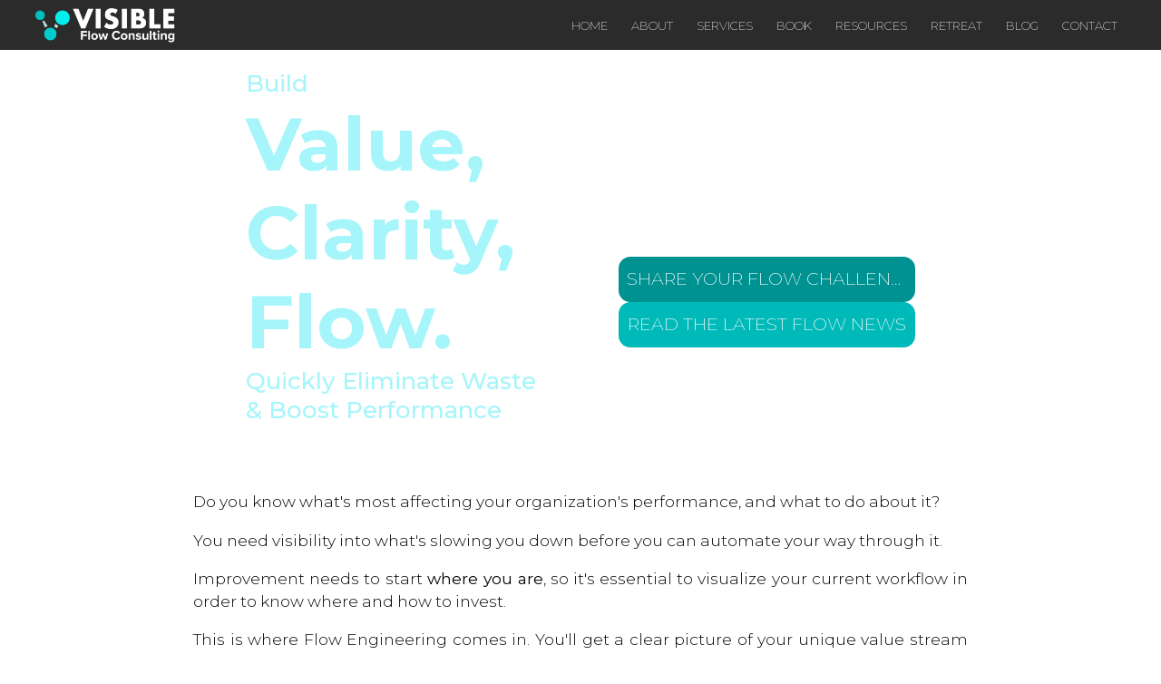

--- FILE ---
content_type: text/html
request_url: https://visible.is/
body_size: 82576
content:
<!DOCTYPE HTML><html lang="en"><head><title>Visible Flow Consulting - Engineering Value Stream Flow</title><meta charset="utf-8" /><meta name="viewport" content="width=device-width,initial-scale=1" /><meta name="color-scheme" content="light only" /><meta name="description" content="Flow Engineering builds on the lean practice of Value Stream Mapping as a framework of techniques you can use right now to reveal your biggest opportunities to eliminate hours of friction every week, so you can invest in what&#039;s next. Take the first steps towards Value Stream Management with Flow Engineering, today." /><meta property="og:site_name" content="Visible Flow Consulting - Engineering Value Stream Flow" /><meta property="og:title" content="Visible Flow Consulting - Engineering Value Stream Flow" /><meta property="og:type" content="website" /><meta property="og:description" content="Flow Engineering builds on the lean practice of Value Stream Mapping as a framework of techniques you can use right now to reveal your biggest opportunities to eliminate hours of friction every week, so you can invest in what&#039;s next. Take the first steps towards Value Stream Management with Flow Engineering, today." /><meta property="og:image" content="https://visible.is/assets/images/card.jpg?v=1ded353e" /><meta property="og:image:type" content="image/jpeg" /><meta property="og:image:width" content="1280" /><meta property="og:image:height" content="800" /><meta property="og:url" content="https://visible.is" /><meta property="twitter:card" content="summary_large_image" /><meta name="robots" content="index,follow" /><link rel="canonical" href="https://visible.is" /><link href="https://fonts.googleapis.com/css2?display=swap&family=Montserrat:ital,wght@0,200;0,300;0,400;0,500;0,600;0,700;0,900;1,200;1,300;1,400;1,500;1,600;1,700;1,900" rel="stylesheet" type="text/css" /><link rel="icon" type="image/png" href="assets/images/favicon.png?v=1ded353e" /><link rel="apple-touch-icon" href="assets/images/apple-touch-icon.png?v=1ded353e" /><style>html,body,div,span,applet,object,iframe,h1,h2,h3,h4,h5,h6,p,blockquote,pre,a,abbr,acronym,address,big,cite,code,del,dfn,em,img,ins,kbd,q,s,samp,small,strike,strong,sub,sup,tt,var,b,u,i,center,dl,dt,dd,ol,ul,li,fieldset,form,label,legend,table,caption,tbody,tfoot,thead,tr,th,td,article,aside,canvas,details,embed,figure,figcaption,footer,header,hgroup,menu,nav,output,ruby,section,summary,time,mark,audio,video{margin:0;padding:0;border:0;font-size:100%;font:inherit;vertical-align:baseline;}article,aside,details,figcaption,figure,footer,header,hgroup,menu,nav,section{display:block;}body{line-height:1;}ol,ul{list-style:none;}blockquote,q{quotes:none;}blockquote::before,blockquote::after,q::before,q::after{content:'';content:none;}table{border-collapse:collapse;border-spacing:0;}body{-webkit-text-size-adjust:none}mark{background-color:transparent;color:inherit}input::-moz-focus-inner{border:0;padding:0}input[type="text"],input[type="email"],select,textarea{-moz-appearance:none;-webkit-appearance:none;-ms-appearance:none;appearance:none}*, *::before, *::after {box-sizing: border-box;}@keyframes loading-spinner {0% {transform: rotate(0deg);}100% {transform: rotate(360deg);}}.deferred::before {content: '';display: block;width: 4rem;height: 4rem;position: absolute;top: 50%;left: 50%;margin: -2rem 0 0 -2rem;animation: loading-spinner 1s infinite linear;transition: opacity 0.25s ease;transition-delay: 0.5s;opacity: 0;z-index: -1;background-image: url('[data-uri]');background-position: center;background-repeat: no-repeat;background-size: 3rem;}.deferred.loading::before {opacity: 0.35;z-index: 0;}.slideshow-background::after {content: '';display: block;width: 4rem;height: 4rem;position: absolute;top: 50%;left: 50%;margin: -2rem 0 0 -2rem;animation: loading-spinner 1s infinite linear;transition: opacity 0.25s ease;transition-delay: 1s;opacity: 0;pointer-events: none;z-index: -1;background-image: url('[data-uri]');background-position: center;background-repeat: no-repeat;background-size: 3rem;}.slideshow-background.is-loading::after {opacity: 0.35;z-index: 0;}.slideshow-background > div {background-size: cover;position: absolute;top: 0;left: 0;width: 100% !important;height: 100% !important;opacity: 0;z-index: -2;animation-timing-function: linear;animation-iteration-count: infinite;animation-direction: alternate;}.slideshow-background > .initial {transition: none;}.slideshow-background > .visible {opacity: 1;}.slideshow-background > .top {z-index: -1;}.slideshow-background.instant > div {visibility: hidden;}.slideshow-background.instant > .visible {visibility: visible;}.slideshow-background.crossfade > div {transition: opacity 2s ease-in-out;visibility: hidden;}.slideshow-background.crossfade > .visible {visibility: visible;}.slideshow-background.fade > div {transition: opacity 2s ease-in-out;visibility: visible;}.slideshow-background.fade > .visible {visibility: visible;}.slideshow-background > .left, .slideshow-background > .right {width: 150% !important;}.slideshow-background > .up, .slideshow-background > .down {height: 150% !important;}.slideshow-background > .in, .slideshow-background > .out {transform-origin: 50% 50%;}.slideshow-background > .left.is-playing {animation-name: slideshow-background-left;}.slideshow-background > .right.is-playing {animation-name: slideshow-background-right;}.slideshow-background > .up.is-playing {animation-name: slideshow-background-up;}.slideshow-background > .down.is-playing {animation-name: slideshow-background-down;}.slideshow-background > .in.is-playing {animation-name: slideshow-background-in;}.slideshow-background > .out.is-playing {animation-name: slideshow-background-out;}.slideshow-background > .slow {animation-duration: 60s;}.slideshow-background > .normal {animation-duration: 45s;}.slideshow-background > .fast {animation-duration: 30s;}@keyframes slideshow-background-left {from {transform: translateX(0);}to {transform: translateX(-25%);}}@keyframes slideshow-background-right {from {transform: translateX(-25%);}to {transform: translateX(0);}}@keyframes slideshow-background-up {from {transform: translateY(0);}to {transform: translateY(-25%);}}@keyframes slideshow-background-down {from {transform: translateY(-25%);}to {transform: translateY(0);}}@keyframes slideshow-background-in {from {transform: scale(1);}to {transform: scale(2);}}@keyframes slideshow-background-out {from {transform: scale(2);}to {transform: scale(1);}}body {line-height: 1.0;min-height: var(--viewport-height);min-width: 320px;overflow-x: hidden;word-wrap: break-word;background-color: #FFFFFF;}:root {--background-height: 100vh;--site-language-alignment: left;--site-language-direction: ltr;--site-language-flex-alignment: flex-start;--site-language-indent-left: 1;--site-language-indent-right: 0;--site-language-margin-left: 0;--site-language-margin-right: auto;--viewport-height: 100vh;}html {font-size: 18pt;}u {text-decoration: underline;}strong {color: inherit;font-weight: bolder;}em {font-style: italic;}code {background-color: rgba(144,144,144,0.25);border-radius: 0.25em;font-family: 'Lucida Console', 'Courier New', monospace;font-size: 0.9em;font-weight: normal;letter-spacing: 0;margin: 0 0.25em;padding: 0.25em 0.5em;text-indent: 0;}mark {background-color: rgba(144,144,144,0.25);}spoiler-text {-webkit-text-stroke: 0;background-color: rgba(32,32,32,0.75);text-shadow: none;text-stroke: 0;color: transparent;cursor: pointer;transition: color 0.1s ease-in-out;}spoiler-text.active {color: #FFFFFF;cursor: text;}s {text-decoration: line-through;}sub {font-size: smaller;vertical-align: sub;}sup {font-size: smaller;vertical-align: super;}a {color: inherit;text-decoration: underline;transition: color 0.25s ease;}a[onclick]:not([href]) {cursor: pointer;}unloaded-script {display: none;}.site-wrapper {-webkit-overflow-scrolling: touch;align-items: center;display: flex;flex-direction: column;justify-content: center;min-height: var(--viewport-height);overflow: hidden;position: relative;z-index: 2;}.site-main {--alignment: left;--flex-alignment: flex-start;--indent-left: 1;--indent-right: 0;--margin-left: 0;--margin-right: auto;--border-radius-tl: 0;--border-radius-tr: 0;--border-radius-br: 0;--border-radius-bl: 0;align-items: center;display: flex;flex-grow: 0;flex-shrink: 0;justify-content: center;max-width: 100%;position: relative;text-align: var(--alignment);z-index: 1;}.site-main > .inner {--padding-horizontal: 0.375rem;--padding-vertical: 0rem;--spacing: 0rem;--width: 50rem;border-radius: var(--border-radius-tl) var(--border-radius-tr) var(--border-radius-br) var(--border-radius-bl);max-width: 100%;position: relative;width: var(--width);z-index: 1;padding: var(--padding-vertical) var(--padding-horizontal);}.site-main > .inner > header {margin-bottom: var(--spacing);border-top-left-radius: inherit;border-top-right-radius: inherit;}.site-main > .inner > footer {margin-top: var(--spacing);border-bottom-left-radius: inherit;border-bottom-right-radius: inherit;}.site-main > .inner > * > * {margin-top: var(--spacing);margin-bottom: var(--spacing);}.site-main > .inner > * > :first-child {margin-top: 0 !important;}.site-main > .inner > * > :last-child {margin-bottom: 0 !important;}.site-main > .inner > .full {margin-left: calc(var(--padding-horizontal) * -1);max-width: calc(100% + calc(var(--padding-horizontal) * 2) + 0.4725px);width: calc(100% + calc(var(--padding-horizontal) * 2) + 0.4725px);}.site-main > .inner > .full:first-child {border-top-left-radius: inherit;border-top-right-radius: inherit;margin-top: calc(var(--padding-vertical) * -1) !important;}.site-main > .inner > .full:last-child {border-bottom-left-radius: inherit;border-bottom-right-radius: inherit;margin-bottom: calc(var(--padding-vertical) * -1) !important;}.site-main > .inner > .full.screen {border-radius: 0 !important;max-width: 100vw;position: relative;width: 100vw;left: 50%;margin-left: -50vw;right: auto;}.site-main > .inner > * > .full {margin-left: calc(-0.375rem);max-width: calc(100% + 0.75rem + 0.4725px);width: calc(100% + 0.75rem + 0.4725px);}.site-main > .inner > * > .full.screen {border-radius: 0 !important;max-width: 100vw;position: relative;width: 100vw;left: 50%;margin-left: -50vw;right: auto;}.site-main > .inner > header > .full:first-child {border-top-left-radius: inherit;border-top-right-radius: inherit;margin-top: 0rem !important;}.site-main > .inner > footer > .full:last-child {margin-bottom: 0rem !important;border-bottom-left-radius: inherit;border-bottom-right-radius: inherit;}body.is-instant .site-main, body.is-instant .site-main > .inner > *,body.is-instant .site-main > .inner > section > * {transition: none !important;}body.is-instant::after {display: none !important;transition: none !important;}.icons-component {display: flex;flex-wrap: wrap;justify-content: var(--flex-alignment);letter-spacing: 0;padding: 0;}.icons-component > li {position: relative;z-index: 1;}.icons-component > li > a {align-items: center;display: flex;justify-content: center;}.icons-component > li > a > svg {display: block;pointer-events: none;position: relative;}.icons-component > li > a + svg {display: block;height: 100%;left: 0;pointer-events: none;position: absolute;top: 0;width: 100%;z-index: -1;}.icons-component > li > a > .label {display: none;}.icons-component.instance-1 {justify-content: flex-end;font-size: 2em;gap: 0.5rem;}.icons-component.instance-1 > li > a {border-radius: 0.25rem;height: 1em;width: 1em;transition: color 0.25s ease, background-color 0.25s ease, border-color 0.25s ease;}.icons-component.instance-1 > li > a > svg {height: 100%;width: 100%;fill: #FCFAFA;transition: fill 0.25s ease;}.icons-component.instance-1 > li > a:hover > svg {fill: #00C4C4 !important;}.icons-component.instance-1 > li > a + svg {transition: fill 0.25s ease, stroke 0.25s ease;}.icons-component.instance-2 {justify-content: flex-end;font-size: 2em;gap: 0.5rem;}.icons-component.instance-2:not(:first-child) {margin-top: 2rem !important;}.icons-component.instance-2:not(:last-child) {margin-bottom: 2rem !important;}.icons-component.instance-2 > li > a {border-radius: 0.25rem;height: 1em;width: 1em;transition: color 0s ease, background-color 0s ease, border-color 0s ease;}.icons-component.instance-2 > li > a > svg {height: 100%;width: 100%;fill: #FCFAFA;transition: fill 0s ease;}.icons-component.instance-2 > li > a:hover > svg {fill: #00C4C4 !important;}.icons-component.instance-2 > li > a + svg {transition: fill 0s ease, stroke 0s ease;}.image-component {display: block;line-height: 0;max-width: 100%;position: relative;}.image-component > .frame {-webkit-backface-visibility: hidden;-webkit-transform: translate3d(0, 0, 0);display: inline-block;max-width: 100%;overflow: hidden;vertical-align: top;width: 100%;}.image-component > .frame > img {border-radius: 0 !important;max-width: 100%;vertical-align: top;width: inherit;}.image-component.full > .frame {display: block;}.image-component.full:first-child > .frame {border-top-left-radius: inherit;border-top-right-radius: inherit;}.image-component.full:last-child > .frame {border-bottom-left-radius: inherit;border-bottom-right-radius: inherit;}.image-component.instance-74 > .frame {max-width: 100%;width: 158px;transition: none;}.image-component.instance-74 > .frame > img {height: 100% !important;object-fit: cover;object-position: left;width: 100% !important;transition: none;}.image-component.instance-5 > .frame {max-width: 100%;width: 158px;transition: none;}.image-component.instance-5 > .frame > img {height: 100% !important;object-fit: cover;object-position: bottom left;width: 100% !important;transition: none;}.image-component.instance-14 {text-align: center;}.image-component.instance-14 > .frame {width: 59.75rem;border-radius: 0.125rem;transition: none;}.image-component.instance-14 > .frame > img {transition: none;}.image-component.instance-3 {text-align: center;}.image-component.instance-3 > .frame {width: 59.75rem;border-radius: 0.125rem;transition: none;}.image-component.instance-3 > .frame > img {transition: none;}.image-component.style-1 > .frame {width: 100vw;height: 26.125rem;transition: none;}.image-component.style-1 > .frame > img {height: 100% !important;object-fit: cover;object-position: center;width: 100% !important;transition: none;}.image-component.instance-6 {text-align: center;}.image-component.instance-6 > .frame {width: 59.75rem;border-radius: 0.125rem;transition: none;}.image-component.instance-6 > .frame > img {transition: none;}.image-component.instance-80 > .frame {width: 47.625rem;height: 16.5rem;border-radius: 0.125rem;transition: none;}.image-component.instance-80 > .frame > img {height: 100% !important;object-fit: cover;object-position: center;width: 100% !important;transition: none;}.image-component.instance-27 {text-align: center;}.image-component.instance-27 > .frame {width: 59.75rem;border-radius: 0.125rem;transition: none;}.image-component.instance-27 > .frame > img {transition: none;}.image-component.style-8 {text-align: center;}.image-component.style-8 > .frame {width: 19.75rem;border-radius: 0.625rem;transition: none;}.image-component.style-8 > .frame > img {transition: none;}.image-component.style-4 > .frame {width: 100vw;height: 13.5rem;border-radius: 100%;transition: none;}.image-component.style-4 > .frame > img {height: 100% !important;object-fit: cover;object-position: center;width: 100% !important;transition: none;}.image-component.style-3 > .frame {width: 100vw;transition: none;}.image-component.style-3 > .frame > img {transition: none;}.image-component.instance-10 {text-align: center;}.image-component.instance-10 > .frame {width: 82.125rem;height: 18.375rem;border-radius: 0.125rem;transition: none;}.image-component.instance-10 > .frame > img {height: 100% !important;object-fit: cover;object-position: right;width: 100% !important;transition: none;}.image-component.instance-46 {text-align: center;}.image-component.instance-46 > .frame {width: 59.75rem;border-radius: 0.125rem;transition: none;}.image-component.instance-46 > .frame > img {transition: none;}.image-component.instance-11 > .frame {width: 100vw;height: 14.875rem;border-radius: 0.125rem;transition: none;}.image-component.instance-11 > .frame > img {height: 100% !important;object-fit: cover;object-position: center;width: 100% !important;transition: none;}.image-component.style-6 > .frame {max-width: 100%;width: auto;transition: none;}.image-component.style-6 > .frame > img {height: 100% !important;object-fit: cover;object-position: center;width: 100% !important;transition: none;}.image-component.instance-82 > .frame {width: 47.625rem;height: 13.5rem;border-radius: 0.125rem;transition: none;}.image-component.instance-82 > .frame > img {height: 100% !important;object-fit: cover;object-position: center;width: 100% !important;transition: none;}.image-component.instance-81 > .frame {width: 47.625rem;height: 13.5rem;border-radius: 0.125rem;transition: none;}.image-component.instance-81 > .frame > img {height: 100% !important;object-fit: cover;object-position: center;width: 100% !important;transition: none;}.image-component.instance-66 > .frame {width: 100vw;height: 25.5rem;border-radius: 0.125rem;transition: none;}.image-component.instance-66 > .frame > img {height: 100% !important;object-fit: cover;object-position: center;width: 100% !important;transition: none;}.image-component.instance-17 > .frame {width: 47.625rem;height: 16.5rem;border-radius: 0.125rem;transition: none;}.image-component.instance-17 > .frame > img {height: 100% !important;object-fit: cover;object-position: center;width: 100% !important;transition: none;}.buttons-component {cursor: default;display: flex;justify-content: var(--flex-alignment);letter-spacing: 0;padding: 0;}.buttons-component > li {max-width: 100%;text-align: var(--alignment);}.buttons-component > li > a {align-items: center;justify-content: center;max-width: 100%;text-align: center;text-decoration: none;vertical-align: middle;white-space: nowrap;}.buttons-component.instance-33 {gap: 0.25rem;flex-direction: row;flex-wrap: wrap;}.buttons-component.instance-33:not(:first-child) {margin-top: 0rem !important;}.buttons-component.instance-33:not(:last-child) {margin-bottom: 0rem !important;}.buttons-component.instance-33 > li > a {display: inline-block;width: auto;height: 1.5rem;line-height: 1.5rem;padding: 0 0.75rem;vertical-align: middle;text-transform: uppercase;font-family: 'Montserrat', sans-serif;font-size: 0.75em;font-weight: 200;border-radius: 0rem;direction: var(--site-language-direction);overflow: hidden;text-overflow: ellipsis;background-color: transparent;color: #202020;transition: none;}.buttons-component.instance-33 > li > a.n01 {color: #FCF7F7;}.buttons-component.instance-33 > li > a.n02 {color: #FCFCFC;}.buttons-component.instance-33 > li > a.n03 {color: #FFFCFC;}.buttons-component.instance-33 > li > a.n04 {color: #FCFAFA;}.buttons-component.instance-33 > li > a.n05 {color: #FCFAFA;}.buttons-component.instance-33 > li > a.n06 {color: #FFFCFC;}.buttons-component.instance-33 > li > a.n07 {color: #FFFCFC;}.buttons-component.instance-33 > li > a.n08 {color: #FFFAFA;}.buttons-component.instance-33 > li > a {box-shadow: inset 0 -4px 0 var(--primary);transition: var(--hover-transition);}.buttons-component.style-4 {--flex-alignment: center;--alignment: center;gap: 2rem;flex-direction: row;flex-wrap: wrap;}.buttons-component.style-4 > li > a {display: inline-block;width: 22.875rem;height: 2.875rem;line-height: 2.875rem;padding: 0 0.5rem;vertical-align: middle;text-transform: uppercase;font-family: 'Montserrat', sans-serif;font-size: 1.125em;font-weight: 200;border-radius: 0.75rem;direction: var(--site-language-direction);overflow: hidden;text-overflow: ellipsis;background-color: #00BABA;color: #FAFCFC;transition: color 0.25s ease, background-color 0.25s ease, border-color 0.25s ease;}.buttons-component.style-4 > li > a:hover {background-color: #202020 !important;}.buttons-component.instance-8 > li > a.n01 {background-color: #009191;color: #FAFFFF;}.buttons-component.style-2 {--flex-alignment: center;--alignment: center;gap: 2rem;flex-direction: row;flex-wrap: wrap;}.buttons-component.style-2:not(:first-child) {margin-top: 1rem !important;}.buttons-component.style-2:not(:last-child) {margin-bottom: 1rem !important;}.buttons-component.style-2 > li > a {display: inline-block;width: 16.25rem;height: 3.5rem;line-height: 3.5rem;padding: 0 0.5rem;vertical-align: middle;text-transform: uppercase;font-family: 'Montserrat', sans-serif;letter-spacing: -0.05rem;font-size: 0.875em;font-weight: 300;border-radius: 1.125rem;direction: var(--site-language-direction);overflow: hidden;text-overflow: ellipsis;background-color: rgba(0,145,145,0.549);color: rgba(250,252,252,0.969);transition: color 0.25s ease, background-color 0.25s ease, border-color 0.25s ease;}.buttons-component.style-2 > li > a:hover {background-color: rgba(0,145,145,0.549) !important;}.buttons-component.instance-6 > li > a.n01 {background-color: #06AFBA;}.buttons-component.instance-6 > li > a.n01:hover {background-color: #202020 !important;}.buttons-component.instance-6 > li > a {box-shadow: inset 0 -4px 0 var(--primary);transition: var(--hover-transition);}.buttons-component.style-1 {--flex-alignment: center;--alignment: center;gap: 1.75rem;flex-direction: row;flex-wrap: wrap;}.buttons-component.style-1 > li > a {display: inline-flex;width: auto;height: 1.5rem;line-height: 1.5rem;padding: 0 0.75rem;vertical-align: middle;text-transform: uppercase;font-family: 'Montserrat', sans-serif;letter-spacing: 0.075rem;padding-left: calc(0.075rem + 0.75rem);font-size: 1em;font-weight: 600;border-radius: 0.25rem;flex-direction: row-reverse;color: #00BABA;border: solid 1px transparent;transition: color 0.25s ease, background-color 0.25s ease, border-color 0.25s ease;}.buttons-component.style-1 > li > a > svg {display: block;fill: #00BABA;flex-grow: 0;flex-shrink: 0;height: 100%;min-width: 18px;pointer-events: none;width: 1.25em;margin-left: 0.5em;margin-right: calc(-0.125em + 0.075rem);transition: fill 0.25s ease;}.buttons-component.style-1 > li > a > .label {direction: var(--site-language-direction);overflow: hidden;}.buttons-component.style-1 > li > a:hover {border-color: #000000 !important;color: #000000 !important;}.buttons-component.style-1 > li > a:hover > svg {fill: #000000 !important;}.buttons-component.instance-30 > li > a {box-shadow: inset 0 -4px 0 var(--primary);transition: var(--hover-transition);}.buttons-component.instance-4 > li > a {box-shadow: inset 0 -4px 0 var(--primary);transition: var(--hover-transition);}.buttons-component.instance-3 > li > a.n01 {background-color: #06AFBA;}.buttons-component.instance-3 > li > a.n01:hover {background-color: #202020 !important;}.buttons-component.instance-3 > li > a.n02 {background-color: #06AFBA;}.buttons-component.instance-3 > li > a.n02:hover {background-color: #202020 !important;}.buttons-component.instance-3 > li > a {box-shadow: inset 0 -4px 0 var(--primary);transition: var(--hover-transition);}.buttons-component.instance-10 > li > a.n01 {background-color: #06AFBA;}.buttons-component.instance-10 > li > a.n02 {background-color: #06AFBA;}.buttons-component.instance-10 > li > a {box-shadow: inset 0 -4px 0 var(--primary);transition: var(--hover-transition);}.buttons-component.style-3 {--flex-alignment: center;--alignment: center;gap: 1rem;flex-direction: row;flex-wrap: wrap;}.buttons-component.style-3 > li > a {display: inline-block;width: 30rem;height: 2.875rem;line-height: 2.875rem;padding: 0 0.5rem;vertical-align: middle;text-transform: uppercase;font-family: 'Montserrat', sans-serif;font-size: 0.875em;font-weight: 600;border-radius: 0.25rem;direction: var(--site-language-direction);overflow: hidden;text-overflow: ellipsis;background-color: #FFFFFF;color: #037373;transition: color 0.25s ease, background-color 0.25s ease, border-color 0.25s ease;}.buttons-component.style-3 > li > a:hover {background-color: #202020 !important;}.buttons-component.instance-1 > li > a.n01 {background-color: #06AFBA;color: #FCFAFA;}.buttons-component.instance-2 {--flex-alignment: center;--alignment: center;gap: 1.5rem;flex-direction: row;flex-wrap: wrap;}.buttons-component.instance-2:not(:first-child) {margin-top: 0rem !important;}.buttons-component.instance-2:not(:last-child) {margin-bottom: 0rem !important;}.buttons-component.instance-2 > li > a {display: inline-block;width: 10.75rem;height: 3rem;line-height: 3rem;padding: 0 0.5rem;vertical-align: middle;text-transform: uppercase;font-family: 'Montserrat', sans-serif;font-size: 0.75em;font-weight: 300;border-radius: 1rem;direction: var(--site-language-direction);overflow: hidden;text-overflow: ellipsis;background-color: transparent;color: #202020;transition: color 0.25s ease, background-color 0.25s ease, border-color 0.25s ease;}.buttons-component.instance-2 > li > a.n01 {background-color: #06AFBA;color: #FFFAFA;}.buttons-component.instance-2 > li > a.n01:hover {background-color: #202020 !important;}.buttons-component.instance-2 > li > a.n02 {background-color: #06AFBA;color: #FCFAFA;}.buttons-component.instance-2 > li > a.n02:hover {background-color: #202020 !important;}.buttons-component.instance-2 > li > a {box-shadow: inset 0 -4px 0 var(--primary);transition: var(--hover-transition);}.buttons-component.instance-41 {--flex-alignment: center;--alignment: center;gap: 1.625rem;flex-direction: row;flex-wrap: wrap;}.buttons-component.instance-41:not(:first-child) {margin-top: 0rem !important;}.buttons-component.instance-41:not(:last-child) {margin-bottom: 0rem !important;}.buttons-component.instance-41 > li > a {display: inline-block;width: 13.25rem;height: 3.5rem;line-height: 3.5rem;padding: 0 0.5rem;vertical-align: middle;text-transform: uppercase;font-family: 'Montserrat', sans-serif;font-size: 0.875em;font-weight: 600;border-radius: 1rem;direction: var(--site-language-direction);overflow: hidden;text-overflow: ellipsis;background-color: rgba(0,145,145,0.549);color: rgba(255,255,255,0.549);transition: color 0.25s ease, background-color 0.25s ease, border-color 0.25s ease;}.buttons-component.instance-41 > li > a.n01 {background-color: #06AFBA;}.buttons-component.instance-41 > li > a {box-shadow: inset 0 -4px 0 var(--primary);transition: var(--hover-transition);}.buttons-component.instance-34 > li > a.n01 {background-color: #06AFBA;}.buttons-component.instance-34 > li > a {box-shadow: inset 0 -4px 0 var(--primary);transition: var(--hover-transition);}.buttons-component.instance-35 > li > a.n01 {background-color: #06AFBA;}.buttons-component.instance-35 > li > a {box-shadow: inset 0 -4px 0 var(--primary);transition: var(--hover-transition);}.buttons-component.instance-36 > li > a.n01 {background-color: #06AFBA;}.buttons-component.instance-36 > li > a {box-shadow: inset 0 -4px 0 var(--primary);transition: var(--hover-transition);}.buttons-component.instance-37 > li > a.n01 {background-color: #06AFBA;}.buttons-component.instance-37 > li > a {box-shadow: inset 0 -4px 0 var(--primary);transition: var(--hover-transition);}.buttons-component.instance-38 > li > a.n01 {background-color: #06AFBA;}.buttons-component.instance-38 > li > a {box-shadow: inset 0 -4px 0 var(--primary);transition: var(--hover-transition);}.buttons-component.instance-39 > li > a.n01 {background-color: #06AFBA;}.buttons-component.instance-39 > li > a {box-shadow: inset 0 -4px 0 var(--primary);transition: var(--hover-transition);}.buttons-component.instance-42 > li > a.n01 {background-color: #06AFBA;}.buttons-component.instance-42 > li > a {box-shadow: inset 0 -4px 0 var(--primary);transition: var(--hover-transition);}.buttons-component.instance-7 > li > a.n01 {background-color: #06AFBA;}.buttons-component.instance-7 > li > a {box-shadow: inset 0 -4px 0 var(--primary);transition: var(--hover-transition);}.buttons-component.instance-32 > li > a {box-shadow: inset 0 -4px 0 var(--primary);transition: var(--hover-transition);}.buttons-component.instance-19 {--flex-alignment: flex-start;--alignment: left;gap: 1.625rem;flex-direction: row;flex-wrap: wrap;}.buttons-component.instance-19:not(:first-child) {margin-top: 0rem !important;}.buttons-component.instance-19:not(:last-child) {margin-bottom: 0rem !important;}.buttons-component.instance-19 > li > a {display: inline-block;width: 15rem;height: 3rem;line-height: 3rem;padding: 0 0.5rem;vertical-align: middle;text-transform: uppercase;font-family: 'Montserrat', sans-serif;font-size: 0.75em;font-weight: 400;border-radius: 1rem;direction: var(--site-language-direction);overflow: hidden;text-overflow: ellipsis;background-color: #00BABA;color: #00BABA;transition: color 0.25s ease, background-color 0.25s ease, border-color 0.25s ease;}.buttons-component.instance-19 > li > a.n01 {background-color: #00BABA;color: #FFFAFA;}.buttons-component.instance-19 > li > a {box-shadow: inset 0 -4px 0 var(--primary);transition: var(--hover-transition);}.buttons-component.instance-20 {--flex-alignment: flex-start;--alignment: left;gap: 1.625rem;flex-direction: row;flex-wrap: wrap;}.buttons-component.instance-20:not(:first-child) {margin-top: 0rem !important;}.buttons-component.instance-20:not(:last-child) {margin-bottom: 0rem !important;}.buttons-component.instance-20 > li > a {display: inline-block;width: 15rem;height: 3rem;line-height: 3rem;padding: 0 0.5rem;vertical-align: middle;text-transform: uppercase;font-family: 'Montserrat', sans-serif;font-size: 0.75em;font-weight: 400;border-radius: 1rem;direction: var(--site-language-direction);overflow: hidden;text-overflow: ellipsis;background-color: #00BABA;color: #00BABA;transition: color 0.25s ease, background-color 0.25s ease, border-color 0.25s ease;}.buttons-component.instance-20 > li > a.n01 {background-color: #00BABA;color: #FFFAFA;}.buttons-component.instance-20 > li > a {box-shadow: inset 0 -4px 0 var(--primary);transition: var(--hover-transition);}.buttons-component.instance-5 {--flex-alignment: center;--alignment: center;gap: 1.625rem;flex-direction: row;flex-wrap: wrap;}.buttons-component.instance-5:not(:first-child) {margin-top: 0rem !important;}.buttons-component.instance-5:not(:last-child) {margin-bottom: 0rem !important;}.buttons-component.instance-5 > li > a {display: inline-block;width: 13.25rem;height: 3rem;line-height: 3rem;padding: 0 0.5rem;vertical-align: middle;text-transform: uppercase;font-family: 'Montserrat', sans-serif;font-size: 0.75em;font-weight: 400;border-radius: 1rem;direction: var(--site-language-direction);overflow: hidden;text-overflow: ellipsis;background-color: transparent;color: #202020;transition: color 0.25s ease, background-color 0.25s ease, border-color 0.25s ease;}.buttons-component.instance-5 > li > a.n01 {background-color: #06AFBA;color: rgba(252,250,250,0.988);}.buttons-component.instance-5 > li > a.n02 {color: #050505;}.buttons-component.instance-5 > li > a.n02:hover {background-color: #06AFBA !important;}.buttons-component.instance-5 > li > a.n03:hover {background-color: #06AFBA !important;}.buttons-component.instance-5 > li > a {box-shadow: inset 0 -4px 0 var(--primary);transition: var(--hover-transition);}.buttons-component.instance-40 {--flex-alignment: center;--alignment: center;gap: 1.625rem;flex-direction: row;flex-wrap: wrap;}.buttons-component.instance-40:not(:first-child) {margin-top: 0rem !important;}.buttons-component.instance-40:not(:last-child) {margin-bottom: 0rem !important;}.buttons-component.instance-40 > li > a {display: inline-block;width: 13.25rem;height: 3rem;line-height: 3rem;padding: 0 0.5rem;vertical-align: middle;text-transform: uppercase;font-family: 'Montserrat', sans-serif;font-size: 0.75em;font-weight: 400;border-radius: 1rem;direction: var(--site-language-direction);overflow: hidden;text-overflow: ellipsis;background-color: rgba(0,145,145,0.549);color: rgba(255,255,255,0.549);transition: color 0.25s ease, background-color 0.25s ease, border-color 0.25s ease;}.buttons-component.instance-40 > li > a.n01 {background-color: rgba(0,145,145,0.549);color: rgba(247,252,252,0.969);}.buttons-component.instance-40 > li > a.n01:hover {background-color: rgba(0,145,145,0.549) !important;}.buttons-component.instance-40 > li > a {box-shadow: inset 0 -4px 0 var(--primary);transition: var(--hover-transition);}.container-component {position: relative;}.container-component > .wrapper {vertical-align: top;position: relative;max-width: 100%;border-radius: inherit;}.container-component > .wrapper > .inner {vertical-align: top;position: relative;max-width: 100%;border-radius: inherit;text-align: var(--alignment);}.container-component.full:first-child > .wrapper {border-top-left-radius: inherit;border-top-right-radius: inherit;}.container-component.full:last-child > .wrapper {border-bottom-left-radius: inherit;border-bottom-right-radius: inherit;}.container-component.full:first-child > .wrapper > .inner {border-top-left-radius: inherit;border-top-right-radius: inherit;}.container-component.full:last-child > .wrapper > .inner {border-bottom-left-radius: inherit;border-bottom-right-radius: inherit;}.container-component.instance-4 {--alignment: left;--flex-alignment: flex-start;--indent-left: 1;--indent-right: 0;--margin-left: 0;--margin-right: auto;display: flex;width: 100%;align-items: center;justify-content: center;background-color: rgba(0,0,0,0.831);}.container-component.instance-4 > .wrapper > .inner {--gutters: 0rem;--padding-horizontal: 2rem;--padding-vertical: 0.5rem;--spacing: 0rem;padding: var(--padding-vertical) var(--padding-horizontal);}.container-component.instance-4 > .wrapper {max-width: 100%;width: 100%;}.container-component.instance-4.default > .wrapper > .inner > * {margin-bottom: var(--spacing);margin-top: var(--spacing);}.container-component.instance-4.default > .wrapper > .inner > *:first-child {margin-top: 0 !important;}.container-component.instance-4.default > .wrapper > .inner > *:last-child {margin-bottom: 0 !important;}.container-component.instance-4.columns > .wrapper > .inner {flex-wrap: wrap;display: flex;align-items: center;}.container-component.instance-4.columns > .wrapper > .inner > * {flex-grow: 0;flex-shrink: 0;max-width: 100%;text-align: var(--alignment);padding: 0 0 0 var(--gutters);}.container-component.instance-4.columns > .wrapper > .inner > * > * {margin-bottom: var(--spacing);margin-top: var(--spacing);}.container-component.instance-4.columns > .wrapper > .inner > * > *:first-child {margin-top: 0 !important;}.container-component.instance-4.columns > .wrapper > .inner > * > *:last-child {margin-bottom: 0 !important;}.container-component.instance-4.columns > .wrapper > .inner > *:first-child {margin-left: calc(var(--gutters) * -1);}.container-component.instance-4.default > .wrapper > .inner > .full {margin-left: calc(var(--padding-horizontal) * -1);max-width: none !important;width: calc(100% + (var(--padding-horizontal) * 2) + 0.4725px);}.container-component.instance-4.default > .wrapper > .inner > .full:first-child {margin-top: calc(var(--padding-vertical) * -1) !important;border-top-left-radius: inherit;border-top-right-radius: inherit;}.container-component.instance-4.default > .wrapper > .inner > .full:last-child {margin-bottom: calc(var(--padding-vertical) * -1) !important;border-bottom-left-radius: inherit;border-bottom-right-radius: inherit;}.container-component.instance-4.columns > .wrapper > .inner > div > .full {margin-left: calc(var(--gutters) * -0.5);max-width: none !important;width: calc(100% + var(--gutters) + 0.4725px);}.container-component.instance-4.columns > .wrapper > .inner > div:first-child > .full {margin-left: calc(var(--padding-horizontal) * -1);width: calc(100% + var(--padding-horizontal) + calc(var(--gutters) * 0.5) + 0.4725px);}.container-component.instance-4.columns > .wrapper > .inner > div:last-child > .full {width: calc(100% + var(--padding-horizontal) + calc(var(--gutters) * 0.5) + 0.4725px);}.container-component.instance-4.columns > .wrapper > .inner > div > .full:first-child {margin-top: calc(var(--padding-vertical) * -1) !important;}.container-component.instance-4.columns > .wrapper > .inner > div > .full:last-child {margin-bottom: calc(var(--padding-vertical) * -1) !important;}.container-component.instance-4.columns > .wrapper > .inner > .full {align-self: stretch;}.container-component.instance-4.columns > .wrapper > .inner > .full:first-child {border-bottom-left-radius: inherit;border-top-left-radius: inherit;}.container-component.instance-4.columns > .wrapper > .inner > .full:last-child {border-bottom-right-radius: inherit;border-top-right-radius: inherit;}.container-component.instance-4.columns > .wrapper > .inner > .full > .full:first-child:last-child {border-radius: inherit;height: calc(100% + (var(--padding-vertical) * 2));}.container-component.instance-4.columns > .wrapper > .inner > .full > .full:first-child:last-child > * {border-radius: inherit;height: 100%;position: absolute;width: 100%;}.container-component.instance-4 > .wrapper > .inner > :nth-child(1) {width: 25%;--alignment: left;--flex-alignment: flex-start;--indent-left: 1;--indent-right: 0;--margin-left: 0;--margin-right: auto;}.container-component.instance-4 > .wrapper > .inner > :nth-child(2) {width: 75%;--alignment: right;--flex-alignment: flex-end;--indent-left: 0;--indent-right: 1;--margin-left: auto;--margin-right: 0;}.container-component.instance-3 {--alignment: left;--flex-alignment: flex-start;--indent-left: 1;--indent-right: 0;--margin-left: 0;--margin-right: auto;display: flex;width: 100%;align-items: center;justify-content: center;background-color: rgba(0,0,0,0.831);}.container-component.instance-3 > .wrapper > .inner {--gutters: 0rem;--padding-horizontal: 2rem;--padding-vertical: 0.5rem;--spacing: 0rem;padding: var(--padding-vertical) var(--padding-horizontal);}.container-component.instance-3 > .wrapper {max-width: 100%;width: 100%;}.container-component.instance-3.default > .wrapper > .inner > * {margin-bottom: var(--spacing);margin-top: var(--spacing);}.container-component.instance-3.default > .wrapper > .inner > *:first-child {margin-top: 0 !important;}.container-component.instance-3.default > .wrapper > .inner > *:last-child {margin-bottom: 0 !important;}.container-component.instance-3.columns > .wrapper > .inner {flex-wrap: wrap;display: flex;align-items: center;}.container-component.instance-3.columns > .wrapper > .inner > * {flex-grow: 0;flex-shrink: 0;max-width: 100%;text-align: var(--alignment);padding: 0 0 0 var(--gutters);}.container-component.instance-3.columns > .wrapper > .inner > * > * {margin-bottom: var(--spacing);margin-top: var(--spacing);}.container-component.instance-3.columns > .wrapper > .inner > * > *:first-child {margin-top: 0 !important;}.container-component.instance-3.columns > .wrapper > .inner > * > *:last-child {margin-bottom: 0 !important;}.container-component.instance-3.columns > .wrapper > .inner > *:first-child {margin-left: calc(var(--gutters) * -1);}.container-component.instance-3.default > .wrapper > .inner > .full {margin-left: calc(var(--padding-horizontal) * -1);max-width: none !important;width: calc(100% + (var(--padding-horizontal) * 2) + 0.4725px);}.container-component.instance-3.default > .wrapper > .inner > .full:first-child {margin-top: calc(var(--padding-vertical) * -1) !important;border-top-left-radius: inherit;border-top-right-radius: inherit;}.container-component.instance-3.default > .wrapper > .inner > .full:last-child {margin-bottom: calc(var(--padding-vertical) * -1) !important;border-bottom-left-radius: inherit;border-bottom-right-radius: inherit;}.container-component.instance-3.columns > .wrapper > .inner > div > .full {margin-left: calc(var(--gutters) * -0.5);max-width: none !important;width: calc(100% + var(--gutters) + 0.4725px);}.container-component.instance-3.columns > .wrapper > .inner > div:first-child > .full {margin-left: calc(var(--padding-horizontal) * -1);width: calc(100% + var(--padding-horizontal) + calc(var(--gutters) * 0.5) + 0.4725px);}.container-component.instance-3.columns > .wrapper > .inner > div:last-child > .full {width: calc(100% + var(--padding-horizontal) + calc(var(--gutters) * 0.5) + 0.4725px);}.container-component.instance-3.columns > .wrapper > .inner > div > .full:first-child {margin-top: calc(var(--padding-vertical) * -1) !important;}.container-component.instance-3.columns > .wrapper > .inner > div > .full:last-child {margin-bottom: calc(var(--padding-vertical) * -1) !important;}.container-component.instance-3.columns > .wrapper > .inner > .full {align-self: stretch;}.container-component.instance-3.columns > .wrapper > .inner > .full:first-child {border-bottom-left-radius: inherit;border-top-left-radius: inherit;}.container-component.instance-3.columns > .wrapper > .inner > .full:last-child {border-bottom-right-radius: inherit;border-top-right-radius: inherit;}.container-component.instance-3.columns > .wrapper > .inner > .full > .full:first-child:last-child {border-radius: inherit;height: calc(100% + (var(--padding-vertical) * 2));}.container-component.instance-3.columns > .wrapper > .inner > .full > .full:first-child:last-child > * {border-radius: inherit;height: 100%;position: absolute;width: 100%;}.container-component.instance-3 > .wrapper > .inner > :nth-child(1) {width: 25%;--alignment: left;--flex-alignment: flex-start;--indent-left: 1;--indent-right: 0;--margin-left: 0;--margin-right: auto;}.container-component.instance-3 > .wrapper > .inner > :nth-child(2) {width: 75%;--alignment: right;--flex-alignment: flex-end;--indent-left: 0;--indent-right: 1;--margin-left: auto;--margin-right: 0;}.container-component.style-12 {display: flex;width: 100%;min-height: 26rem;align-items: center;justify-content: center;background-position: center;background-repeat: no-repeat;background-size: cover;}.container-component.style-12 > .wrapper > .inner {--gutters: 3.375rem;--padding-horizontal: 0rem;--padding-vertical: 0rem;padding: var(--padding-vertical) var(--padding-horizontal);}.container-component.style-12 > .wrapper {max-width: 100%;width: 100%;}.container-component.style-12 video {border-radius: inherit;height: 100%;left: 0;object-fit: cover;object-position: center;pointer-events: none;position: absolute;top: 0;width: 100%;z-index: -2;}.container-component.style-12::before {border-radius: inherit;content: '';display: block;height: 100%;left: 0;pointer-events: none;position: absolute;top: 0;width: 100%;z-index: -1;}.container-component.style-12.default > .wrapper > .inner > * {margin-bottom: var(--spacing);margin-top: var(--spacing);}.container-component.style-12.default > .wrapper > .inner > *:first-child {margin-top: 0 !important;}.container-component.style-12.default > .wrapper > .inner > *:last-child {margin-bottom: 0 !important;}.container-component.style-12.columns > .wrapper > .inner {flex-wrap: wrap;display: flex;align-items: flex-start;}.container-component.style-12.columns > .wrapper > .inner > * {flex-grow: 0;flex-shrink: 0;max-width: 100%;text-align: var(--alignment);padding: 0 0 0 var(--gutters);}.container-component.style-12.columns > .wrapper > .inner > * > * {margin-bottom: var(--spacing);margin-top: var(--spacing);}.container-component.style-12.columns > .wrapper > .inner > * > *:first-child {margin-top: 0 !important;}.container-component.style-12.columns > .wrapper > .inner > * > *:last-child {margin-bottom: 0 !important;}.container-component.style-12.columns > .wrapper > .inner > *:first-child {margin-left: calc(var(--gutters) * -1);}.container-component.style-12.default > .wrapper > .inner > .full {margin-left: calc(var(--padding-horizontal) * -1);max-width: none !important;width: calc(100% + (var(--padding-horizontal) * 2) + 0.4725px);}.container-component.style-12.default > .wrapper > .inner > .full:first-child {margin-top: calc(var(--padding-vertical) * -1) !important;border-top-left-radius: inherit;border-top-right-radius: inherit;}.container-component.style-12.default > .wrapper > .inner > .full:last-child {margin-bottom: calc(var(--padding-vertical) * -1) !important;border-bottom-left-radius: inherit;border-bottom-right-radius: inherit;}.container-component.style-12.columns > .wrapper > .inner > div > .full {margin-left: calc(var(--gutters) * -0.5);max-width: none !important;width: calc(100% + var(--gutters) + 0.4725px);}.container-component.style-12.columns > .wrapper > .inner > div:first-child > .full {margin-left: calc(var(--padding-horizontal) * -1);width: calc(100% + var(--padding-horizontal) + calc(var(--gutters) * 0.5) + 0.4725px);}.container-component.style-12.columns > .wrapper > .inner > div:last-child > .full {width: calc(100% + var(--padding-horizontal) + calc(var(--gutters) * 0.5) + 0.4725px);}.container-component.style-12.columns > .wrapper > .inner > div > .full:first-child {margin-top: calc(var(--padding-vertical) * -1) !important;}.container-component.style-12.columns > .wrapper > .inner > div > .full:last-child {margin-bottom: calc(var(--padding-vertical) * -1) !important;}.container-component.style-12.columns > .wrapper > .inner > div:first-child, .container-component.style-12.columns > .wrapper > .inner > div:first-child > .full:first-child {border-top-left-radius: inherit;}.container-component.style-12.columns > .wrapper > .inner > div:last-child, .container-component.style-12.columns > .wrapper > .inner > div:last-child > .full:first-child {border-top-right-radius: inherit;}.container-component.style-12.columns > .wrapper > .inner > .full {align-self: stretch;min-height: calc(26rem - (var(--padding-vertical) * 2));}.container-component.style-12.columns > .wrapper > .inner > .full:first-child {border-bottom-left-radius: inherit;border-top-left-radius: inherit;}.container-component.style-12.columns > .wrapper > .inner > .full:last-child {border-bottom-right-radius: inherit;border-top-right-radius: inherit;}.container-component.style-12.columns > .wrapper > .inner > .full > .full:first-child:last-child {border-radius: inherit;height: calc(100% + (var(--padding-vertical) * 2));}.container-component.style-12.columns > .wrapper > .inner > .full > .full:first-child:last-child > * {border-radius: inherit;height: 100%;position: absolute;width: 100%;}.container-component.instance-14 > .wrapper > .inner > :nth-child(1) {width: calc(20% + (var(--gutters) / 4));}.container-component.instance-14 > .wrapper > .inner > :nth-child(2) {width: calc(31% + (var(--gutters) / 4));}.container-component.instance-14 > .wrapper > .inner > :nth-child(3) {width: calc(29% + (var(--gutters) / 4));}.container-component.instance-14 > .wrapper > .inner > :nth-child(4) {width: calc(20% + (var(--gutters) / 4));}.container-component.instance-26 {--alignment: center;--flex-alignment: center;--indent-left: 1;--indent-right: 1;--margin-left: auto;--margin-right: auto;display: flex;width: 100%;align-items: center;justify-content: center;background-color: transparent;}.container-component.instance-26 > .wrapper > .inner {--gutters: 2rem;--padding-horizontal: 0rem;--padding-vertical: 0rem;--spacing: 1rem;padding: var(--padding-vertical) var(--padding-horizontal);}.container-component.instance-26 > .wrapper {max-width: 100%;width: 100%;}.container-component.instance-26.default > .wrapper > .inner > * {margin-bottom: var(--spacing);margin-top: var(--spacing);}.container-component.instance-26.default > .wrapper > .inner > *:first-child {margin-top: 0 !important;}.container-component.instance-26.default > .wrapper > .inner > *:last-child {margin-bottom: 0 !important;}.container-component.instance-26.columns > .wrapper > .inner {flex-wrap: wrap;display: flex;align-items: flex-start;}.container-component.instance-26.columns > .wrapper > .inner > * {flex-grow: 0;flex-shrink: 0;max-width: 100%;text-align: var(--alignment);padding: 0 0 0 var(--gutters);}.container-component.instance-26.columns > .wrapper > .inner > * > * {margin-bottom: var(--spacing);margin-top: var(--spacing);}.container-component.instance-26.columns > .wrapper > .inner > * > *:first-child {margin-top: 0 !important;}.container-component.instance-26.columns > .wrapper > .inner > * > *:last-child {margin-bottom: 0 !important;}.container-component.instance-26.columns > .wrapper > .inner > *:first-child {margin-left: calc(var(--gutters) * -1);}.container-component.instance-26.default > .wrapper > .inner > .full {margin-left: calc(var(--padding-horizontal) * -1);max-width: none !important;width: calc(100% + (var(--padding-horizontal) * 2) + 0.4725px);}.container-component.instance-26.default > .wrapper > .inner > .full:first-child {margin-top: calc(var(--padding-vertical) * -1) !important;border-top-left-radius: inherit;border-top-right-radius: inherit;}.container-component.instance-26.default > .wrapper > .inner > .full:last-child {margin-bottom: calc(var(--padding-vertical) * -1) !important;border-bottom-left-radius: inherit;border-bottom-right-radius: inherit;}.container-component.instance-26.columns > .wrapper > .inner > div > .full {margin-left: calc(var(--gutters) * -0.5);max-width: none !important;width: calc(100% + var(--gutters) + 0.4725px);}.container-component.instance-26.columns > .wrapper > .inner > div:first-child > .full {margin-left: calc(var(--padding-horizontal) * -1);width: calc(100% + var(--padding-horizontal) + calc(var(--gutters) * 0.5) + 0.4725px);}.container-component.instance-26.columns > .wrapper > .inner > div:last-child > .full {width: calc(100% + var(--padding-horizontal) + calc(var(--gutters) * 0.5) + 0.4725px);}.container-component.instance-26.columns > .wrapper > .inner > div > .full:first-child {margin-top: calc(var(--padding-vertical) * -1) !important;}.container-component.instance-26.columns > .wrapper > .inner > div > .full:last-child {margin-bottom: calc(var(--padding-vertical) * -1) !important;}.container-component.instance-26.columns > .wrapper > .inner > div:first-child, .container-component.instance-26.columns > .wrapper > .inner > div:first-child > .full:first-child {border-top-left-radius: inherit;}.container-component.instance-26.columns > .wrapper > .inner > div:last-child, .container-component.instance-26.columns > .wrapper > .inner > div:last-child > .full:first-child {border-top-right-radius: inherit;}.container-component.instance-26.columns > .wrapper > .inner > .full {align-self: stretch;}.container-component.instance-26.columns > .wrapper > .inner > .full:first-child {border-bottom-left-radius: inherit;border-top-left-radius: inherit;}.container-component.instance-26.columns > .wrapper > .inner > .full:last-child {border-bottom-right-radius: inherit;border-top-right-radius: inherit;}.container-component.instance-26.columns > .wrapper > .inner > .full > .full:first-child:last-child {border-radius: inherit;height: calc(100% + (var(--padding-vertical) * 2));}.container-component.instance-26.columns > .wrapper > .inner > .full > .full:first-child:last-child > * {border-radius: inherit;height: 100%;position: absolute;width: 100%;}.container-component.style-5 {display: flex;width: 100%;align-items: center;justify-content: center;background-color: transparent;}.container-component.style-5 > .wrapper > .inner {--gutters: 3.375rem;--padding-horizontal: 0rem;--spacing: 1rem;padding: var(--padding-vertical) var(--padding-horizontal);}.container-component.style-5 > .wrapper {max-width: 100%;width: 100%;}.container-component.style-5.default > .wrapper > .inner > * {margin-bottom: var(--spacing);margin-top: var(--spacing);}.container-component.style-5.default > .wrapper > .inner > *:first-child {margin-top: 0 !important;}.container-component.style-5.default > .wrapper > .inner > *:last-child {margin-bottom: 0 !important;}.container-component.style-5.columns > .wrapper > .inner {flex-wrap: wrap;display: flex;align-items: flex-start;}.container-component.style-5.columns > .wrapper > .inner > * {flex-grow: 0;flex-shrink: 0;max-width: 100%;text-align: var(--alignment);padding: 0 0 0 var(--gutters);}.container-component.style-5.columns > .wrapper > .inner > * > * {margin-bottom: var(--spacing);margin-top: var(--spacing);}.container-component.style-5.columns > .wrapper > .inner > * > *:first-child {margin-top: 0 !important;}.container-component.style-5.columns > .wrapper > .inner > * > *:last-child {margin-bottom: 0 !important;}.container-component.style-5.columns > .wrapper > .inner > *:first-child {margin-left: calc(var(--gutters) * -1);}.container-component.style-5.default > .wrapper > .inner > .full {margin-left: calc(var(--padding-horizontal) * -1);max-width: none !important;width: calc(100% + (var(--padding-horizontal) * 2) + 0.4725px);}.container-component.style-5.default > .wrapper > .inner > .full:first-child {margin-top: calc(var(--padding-vertical) * -1) !important;border-top-left-radius: inherit;border-top-right-radius: inherit;}.container-component.style-5.default > .wrapper > .inner > .full:last-child {margin-bottom: calc(var(--padding-vertical) * -1) !important;border-bottom-left-radius: inherit;border-bottom-right-radius: inherit;}.container-component.style-5.columns > .wrapper > .inner > div > .full {margin-left: calc(var(--gutters) * -0.5);max-width: none !important;width: calc(100% + var(--gutters) + 0.4725px);}.container-component.style-5.columns > .wrapper > .inner > div:first-child > .full {margin-left: calc(var(--padding-horizontal) * -1);width: calc(100% + var(--padding-horizontal) + calc(var(--gutters) * 0.5) + 0.4725px);}.container-component.style-5.columns > .wrapper > .inner > div:last-child > .full {width: calc(100% + var(--padding-horizontal) + calc(var(--gutters) * 0.5) + 0.4725px);}.container-component.style-5.columns > .wrapper > .inner > div > .full:first-child {margin-top: calc(var(--padding-vertical) * -1) !important;}.container-component.style-5.columns > .wrapper > .inner > div > .full:last-child {margin-bottom: calc(var(--padding-vertical) * -1) !important;}.container-component.style-5.columns > .wrapper > .inner > div:first-child, .container-component.style-5.columns > .wrapper > .inner > div:first-child > .full:first-child {border-top-left-radius: inherit;}.container-component.style-5.columns > .wrapper > .inner > div:last-child, .container-component.style-5.columns > .wrapper > .inner > div:last-child > .full:first-child {border-top-right-radius: inherit;}.container-component.style-5.columns > .wrapper > .inner > .full {align-self: stretch;}.container-component.style-5.columns > .wrapper > .inner > .full:first-child {border-bottom-left-radius: inherit;border-top-left-radius: inherit;}.container-component.style-5.columns > .wrapper > .inner > .full:last-child {border-bottom-right-radius: inherit;border-top-right-radius: inherit;}.container-component.style-5.columns > .wrapper > .inner > .full > .full:first-child:last-child {border-radius: inherit;height: calc(100% + (var(--padding-vertical) * 2));}.container-component.style-5.columns > .wrapper > .inner > .full > .full:first-child:last-child > * {border-radius: inherit;height: 100%;position: absolute;width: 100%;}.container-component.instance-34 > .wrapper > .inner > :nth-child(1) {width: calc(50% + (var(--gutters) / 2));}.container-component.instance-34 > .wrapper > .inner > :nth-child(2) {width: calc(50% + (var(--gutters) / 2));--alignment: center;--flex-alignment: center;--indent-left: 1;--indent-right: 1;--margin-left: auto;--margin-right: auto;}.container-component.style-6 {display: flex;width: 100%;align-items: center;justify-content: center;background-color: transparent;}.container-component.style-6 > .wrapper > .inner {--gutters: 2.75rem;padding: var(--padding-vertical) var(--padding-horizontal);}.container-component.style-6 > .wrapper {max-width: 100%;width: 100%;}.container-component.style-6.default > .wrapper > .inner > * {margin-bottom: var(--spacing);margin-top: var(--spacing);}.container-component.style-6.default > .wrapper > .inner > *:first-child {margin-top: 0 !important;}.container-component.style-6.default > .wrapper > .inner > *:last-child {margin-bottom: 0 !important;}.container-component.style-6.columns > .wrapper > .inner {flex-wrap: wrap;display: flex;align-items: flex-start;}.container-component.style-6.columns > .wrapper > .inner > * {flex-grow: 0;flex-shrink: 0;max-width: 100%;text-align: var(--alignment);padding: 0 0 0 var(--gutters);}.container-component.style-6.columns > .wrapper > .inner > * > * {margin-bottom: var(--spacing);margin-top: var(--spacing);}.container-component.style-6.columns > .wrapper > .inner > * > *:first-child {margin-top: 0 !important;}.container-component.style-6.columns > .wrapper > .inner > * > *:last-child {margin-bottom: 0 !important;}.container-component.style-6.columns > .wrapper > .inner > *:first-child {margin-left: calc(var(--gutters) * -1);}.container-component.style-6.default > .wrapper > .inner > .full {margin-left: calc(var(--padding-horizontal) * -1);max-width: none !important;width: calc(100% + (var(--padding-horizontal) * 2) + 0.4725px);}.container-component.style-6.default > .wrapper > .inner > .full:first-child {margin-top: calc(var(--padding-vertical) * -1) !important;border-top-left-radius: inherit;border-top-right-radius: inherit;}.container-component.style-6.default > .wrapper > .inner > .full:last-child {margin-bottom: calc(var(--padding-vertical) * -1) !important;border-bottom-left-radius: inherit;border-bottom-right-radius: inherit;}.container-component.style-6.columns > .wrapper > .inner > div > .full {margin-left: calc(var(--gutters) * -0.5);max-width: none !important;width: calc(100% + var(--gutters) + 0.4725px);}.container-component.style-6.columns > .wrapper > .inner > div:first-child > .full {margin-left: calc(var(--padding-horizontal) * -1);width: calc(100% + var(--padding-horizontal) + calc(var(--gutters) * 0.5) + 0.4725px);}.container-component.style-6.columns > .wrapper > .inner > div:last-child > .full {width: calc(100% + var(--padding-horizontal) + calc(var(--gutters) * 0.5) + 0.4725px);}.container-component.style-6.columns > .wrapper > .inner > div > .full:first-child {margin-top: calc(var(--padding-vertical) * -1) !important;}.container-component.style-6.columns > .wrapper > .inner > div > .full:last-child {margin-bottom: calc(var(--padding-vertical) * -1) !important;}.container-component.style-6.columns > .wrapper > .inner > div:first-child, .container-component.style-6.columns > .wrapper > .inner > div:first-child > .full:first-child {border-top-left-radius: inherit;}.container-component.style-6.columns > .wrapper > .inner > div:last-child, .container-component.style-6.columns > .wrapper > .inner > div:last-child > .full:first-child {border-top-right-radius: inherit;}.container-component.style-6.columns > .wrapper > .inner > .full {align-self: stretch;}.container-component.style-6.columns > .wrapper > .inner > .full:first-child {border-bottom-left-radius: inherit;border-top-left-radius: inherit;}.container-component.style-6.columns > .wrapper > .inner > .full:last-child {border-bottom-right-radius: inherit;border-top-right-radius: inherit;}.container-component.style-6.columns > .wrapper > .inner > .full > .full:first-child:last-child {border-radius: inherit;height: calc(100% + (var(--padding-vertical) * 2));}.container-component.style-6.columns > .wrapper > .inner > .full > .full:first-child:last-child > * {border-radius: inherit;height: 100%;position: absolute;width: 100%;}.container-component.instance-10 > .wrapper > .inner > :nth-child(1) {width: calc(50% + (var(--gutters) / 2));}.container-component.instance-10 > .wrapper > .inner > :nth-child(2) {width: calc(50% + (var(--gutters) / 2));}.container-component.style-17 {display: flex;width: 100%;align-items: center;justify-content: center;background-color: #EDF4F5;border-radius: 0.625rem;}.container-component.style-17 > .wrapper > .inner {--gutters: calc(var(--padding-horizontal) * 2);--padding-horizontal: 0rem;--padding-vertical: 0rem;--spacing: 1rem;padding: var(--padding-vertical) var(--padding-horizontal);border-radius: calc(0.625rem - 0px);}.container-component.style-17 > .wrapper {max-width: 100%;width: 100%;}.container-component.style-17.default > .wrapper > .inner > * {margin-bottom: var(--spacing);margin-top: var(--spacing);}.container-component.style-17.default > .wrapper > .inner > *:first-child {margin-top: 0 !important;}.container-component.style-17.default > .wrapper > .inner > *:last-child {margin-bottom: 0 !important;}.container-component.style-17.columns > .wrapper > .inner {flex-wrap: wrap;display: flex;align-items: center;}.container-component.style-17.columns > .wrapper > .inner > * {flex-grow: 0;flex-shrink: 0;max-width: 100%;text-align: var(--alignment);padding: 0 0 0 var(--gutters);}.container-component.style-17.columns > .wrapper > .inner > * > * {margin-bottom: var(--spacing);margin-top: var(--spacing);}.container-component.style-17.columns > .wrapper > .inner > * > *:first-child {margin-top: 0 !important;}.container-component.style-17.columns > .wrapper > .inner > * > *:last-child {margin-bottom: 0 !important;}.container-component.style-17.columns > .wrapper > .inner > *:first-child {margin-left: calc(var(--gutters) * -1);}.container-component.style-17.default > .wrapper > .inner > .full {margin-left: calc(var(--padding-horizontal) * -1);max-width: none !important;width: calc(100% + (var(--padding-horizontal) * 2) + 0.4725px);}.container-component.style-17.default > .wrapper > .inner > .full:first-child {margin-top: calc(var(--padding-vertical) * -1) !important;border-top-left-radius: inherit;border-top-right-radius: inherit;}.container-component.style-17.default > .wrapper > .inner > .full:last-child {margin-bottom: calc(var(--padding-vertical) * -1) !important;border-bottom-left-radius: inherit;border-bottom-right-radius: inherit;}.container-component.style-17.columns > .wrapper > .inner > div > .full {margin-left: calc(var(--gutters) * -0.5);max-width: none !important;width: calc(100% + var(--gutters) + 0.4725px);}.container-component.style-17.columns > .wrapper > .inner > div:first-child > .full {margin-left: calc(var(--padding-horizontal) * -1);width: calc(100% + var(--padding-horizontal) + calc(var(--gutters) * 0.5) + 0.4725px);}.container-component.style-17.columns > .wrapper > .inner > div:last-child > .full {width: calc(100% + var(--padding-horizontal) + calc(var(--gutters) * 0.5) + 0.4725px);}.container-component.style-17.columns > .wrapper > .inner > div > .full:first-child {margin-top: calc(var(--padding-vertical) * -1) !important;}.container-component.style-17.columns > .wrapper > .inner > div > .full:last-child {margin-bottom: calc(var(--padding-vertical) * -1) !important;}.container-component.style-17.columns > .wrapper > .inner > .full {align-self: stretch;}.container-component.style-17.columns > .wrapper > .inner > .full:first-child {border-bottom-left-radius: inherit;border-top-left-radius: inherit;}.container-component.style-17.columns > .wrapper > .inner > .full:last-child {border-bottom-right-radius: inherit;border-top-right-radius: inherit;}.container-component.style-17.columns > .wrapper > .inner > .full > .full:first-child:last-child {border-radius: inherit;height: calc(100% + (var(--padding-vertical) * 2));}.container-component.style-17.columns > .wrapper > .inner > .full > .full:first-child:last-child > * {border-radius: inherit;height: 100%;position: absolute;width: 100%;}.container-component.instance-66 > .wrapper > .inner > :nth-child(1) {width: calc(50% + (var(--gutters) / 3));}.container-component.instance-66 > .wrapper > .inner > :nth-child(2) {width: calc(20% + (var(--gutters) / 3));}.container-component.instance-66 > .wrapper > .inner > :nth-child(3) {width: calc(30% + (var(--gutters) / 3));}.container-component.instance-31 > .wrapper > .inner > :nth-child(1) {width: calc(33.33333% + (var(--gutters) / 3));}.container-component.instance-31 > .wrapper > .inner > :nth-child(2) {width: calc(33.33333% + (var(--gutters) / 3));}.container-component.instance-31 > .wrapper > .inner > :nth-child(3) {width: calc(33.33333% + (var(--gutters) / 3));}.container-component.instance-33 {--alignment: left;--flex-alignment: flex-start;--indent-left: 1;--indent-right: 0;--margin-left: 0;--margin-right: auto;display: flex;width: 100%;align-items: center;justify-content: center;background-color: transparent;}.container-component.instance-33:not(:last-child) {margin-bottom: 1.5rem !important;}.container-component.instance-33 > .wrapper > .inner {--gutters: 3.5rem;--padding-vertical: 0rem;--spacing: 1rem;padding: var(--padding-vertical) var(--padding-horizontal);}.container-component.instance-33 > .wrapper {max-width: 100%;width: 100%;}.container-component.instance-33.default > .wrapper > .inner > * {margin-bottom: var(--spacing);margin-top: var(--spacing);}.container-component.instance-33.default > .wrapper > .inner > *:first-child {margin-top: 0 !important;}.container-component.instance-33.default > .wrapper > .inner > *:last-child {margin-bottom: 0 !important;}.container-component.instance-33.columns > .wrapper > .inner {flex-wrap: wrap;display: flex;align-items: flex-start;}.container-component.instance-33.columns > .wrapper > .inner > * {flex-grow: 0;flex-shrink: 0;max-width: 100%;text-align: var(--alignment);padding: 0 0 0 var(--gutters);}.container-component.instance-33.columns > .wrapper > .inner > * > * {margin-bottom: var(--spacing);margin-top: var(--spacing);}.container-component.instance-33.columns > .wrapper > .inner > * > *:first-child {margin-top: 0 !important;}.container-component.instance-33.columns > .wrapper > .inner > * > *:last-child {margin-bottom: 0 !important;}.container-component.instance-33.columns > .wrapper > .inner > *:first-child {margin-left: calc(var(--gutters) * -1);}.container-component.instance-33.default > .wrapper > .inner > .full {margin-left: calc(var(--padding-horizontal) * -1);max-width: none !important;width: calc(100% + (var(--padding-horizontal) * 2) + 0.4725px);}.container-component.instance-33.default > .wrapper > .inner > .full:first-child {margin-top: calc(var(--padding-vertical) * -1) !important;border-top-left-radius: inherit;border-top-right-radius: inherit;}.container-component.instance-33.default > .wrapper > .inner > .full:last-child {margin-bottom: calc(var(--padding-vertical) * -1) !important;border-bottom-left-radius: inherit;border-bottom-right-radius: inherit;}.container-component.instance-33.columns > .wrapper > .inner > div > .full {margin-left: calc(var(--gutters) * -0.5);max-width: none !important;width: calc(100% + var(--gutters) + 0.4725px);}.container-component.instance-33.columns > .wrapper > .inner > div:first-child > .full {margin-left: calc(var(--padding-horizontal) * -1);width: calc(100% + var(--padding-horizontal) + calc(var(--gutters) * 0.5) + 0.4725px);}.container-component.instance-33.columns > .wrapper > .inner > div:last-child > .full {width: calc(100% + var(--padding-horizontal) + calc(var(--gutters) * 0.5) + 0.4725px);}.container-component.instance-33.columns > .wrapper > .inner > div > .full:first-child {margin-top: calc(var(--padding-vertical) * -1) !important;}.container-component.instance-33.columns > .wrapper > .inner > div > .full:last-child {margin-bottom: calc(var(--padding-vertical) * -1) !important;}.container-component.instance-33.columns > .wrapper > .inner > div:first-child, .container-component.instance-33.columns > .wrapper > .inner > div:first-child > .full:first-child {border-top-left-radius: inherit;}.container-component.instance-33.columns > .wrapper > .inner > div:last-child, .container-component.instance-33.columns > .wrapper > .inner > div:last-child > .full:first-child {border-top-right-radius: inherit;}.container-component.instance-33.columns > .wrapper > .inner > .full {align-self: stretch;}.container-component.instance-33.columns > .wrapper > .inner > .full:first-child {border-bottom-left-radius: inherit;border-top-left-radius: inherit;}.container-component.instance-33.columns > .wrapper > .inner > .full:last-child {border-bottom-right-radius: inherit;border-top-right-radius: inherit;}.container-component.instance-33.columns > .wrapper > .inner > .full > .full:first-child:last-child {border-radius: inherit;height: calc(100% + (var(--padding-vertical) * 2));}.container-component.instance-33.columns > .wrapper > .inner > .full > .full:first-child:last-child > * {border-radius: inherit;height: 100%;position: absolute;width: 100%;}.container-component.style-7 > .wrapper {display: inline-block;width: 59rem;background-color: transparent;}.container-component.style-7 > .wrapper > .inner {--gutters: 2.25rem;--padding-horizontal: 0rem;--padding-vertical: 0rem;--spacing: 1.25rem;padding: var(--padding-vertical) var(--padding-horizontal);}.container-component.style-7.default > .wrapper > .inner > * {margin-bottom: var(--spacing);margin-top: var(--spacing);}.container-component.style-7.default > .wrapper > .inner > *:first-child {margin-top: 0 !important;}.container-component.style-7.default > .wrapper > .inner > *:last-child {margin-bottom: 0 !important;}.container-component.style-7.columns > .wrapper > .inner {flex-wrap: wrap;display: flex;align-items: flex-start;}.container-component.style-7.columns > .wrapper > .inner > * {flex-grow: 0;flex-shrink: 0;max-width: 100%;text-align: var(--alignment);padding: 0 0 0 var(--gutters);}.container-component.style-7.columns > .wrapper > .inner > * > * {margin-bottom: var(--spacing);margin-top: var(--spacing);}.container-component.style-7.columns > .wrapper > .inner > * > *:first-child {margin-top: 0 !important;}.container-component.style-7.columns > .wrapper > .inner > * > *:last-child {margin-bottom: 0 !important;}.container-component.style-7.columns > .wrapper > .inner > *:first-child {margin-left: calc(var(--gutters) * -1);}.container-component.style-7.default > .wrapper > .inner > .full {margin-left: calc(var(--padding-horizontal) * -1);max-width: none !important;width: calc(100% + (var(--padding-horizontal) * 2) + 0.4725px);}.container-component.style-7.default > .wrapper > .inner > .full:first-child {margin-top: calc(var(--padding-vertical) * -1) !important;border-top-left-radius: inherit;border-top-right-radius: inherit;}.container-component.style-7.default > .wrapper > .inner > .full:last-child {margin-bottom: calc(var(--padding-vertical) * -1) !important;border-bottom-left-radius: inherit;border-bottom-right-radius: inherit;}.container-component.style-7.columns > .wrapper > .inner > div > .full {margin-left: calc(var(--gutters) * -0.5);max-width: none !important;width: calc(100% + var(--gutters) + 0.4725px);}.container-component.style-7.columns > .wrapper > .inner > div:first-child > .full {margin-left: calc(var(--padding-horizontal) * -1);width: calc(100% + var(--padding-horizontal) + calc(var(--gutters) * 0.5) + 0.4725px);}.container-component.style-7.columns > .wrapper > .inner > div:last-child > .full {width: calc(100% + var(--padding-horizontal) + calc(var(--gutters) * 0.5) + 0.4725px);}.container-component.style-7.columns > .wrapper > .inner > div > .full:first-child {margin-top: calc(var(--padding-vertical) * -1) !important;}.container-component.style-7.columns > .wrapper > .inner > div > .full:last-child {margin-bottom: calc(var(--padding-vertical) * -1) !important;}.container-component.style-7.columns > .wrapper > .inner > div:first-child, .container-component.style-7.columns > .wrapper > .inner > div:first-child > .full:first-child {border-top-left-radius: inherit;}.container-component.style-7.columns > .wrapper > .inner > div:last-child, .container-component.style-7.columns > .wrapper > .inner > div:last-child > .full:first-child {border-top-right-radius: inherit;}.container-component.style-7.columns > .wrapper > .inner > .full {align-self: stretch;}.container-component.style-7.columns > .wrapper > .inner > .full:first-child {border-bottom-left-radius: inherit;border-top-left-radius: inherit;}.container-component.style-7.columns > .wrapper > .inner > .full:last-child {border-bottom-right-radius: inherit;border-top-right-radius: inherit;}.container-component.style-7.columns > .wrapper > .inner > .full > .full:first-child:last-child {border-radius: inherit;height: calc(100% + (var(--padding-vertical) * 2));}.container-component.style-7.columns > .wrapper > .inner > .full > .full:first-child:last-child > * {border-radius: inherit;height: 100%;position: absolute;width: 100%;}.container-component.instance-71 > .wrapper > .inner > :nth-child(1) {width: calc(50% + (var(--gutters) / 2));}.container-component.instance-71 > .wrapper > .inner > :nth-child(2) {width: calc(50% + (var(--gutters) / 2));}.container-component.instance-35 > .wrapper > .inner > :nth-child(1) {width: calc(50% + (var(--gutters) / 2));}.container-component.instance-35 > .wrapper > .inner > :nth-child(2) {width: calc(50% + (var(--gutters) / 2));}.container-component.style-18 {display: flex;width: 100%;min-height: 33rem;align-items: center;justify-content: center;background-position: center;background-repeat: no-repeat;background-size: cover;}.container-component.style-18 > .wrapper > .inner {--gutters: 2.75rem;padding: var(--padding-vertical) var(--padding-horizontal);}.container-component.style-18 > .wrapper {max-width: 100%;width: 100%;}.container-component.style-18 video {border-radius: inherit;height: 100%;left: 0;object-fit: cover;object-position: center;pointer-events: none;position: absolute;top: 0;width: 100%;z-index: -2;}.container-component.style-18::before {border-radius: inherit;content: '';display: block;height: 100%;left: 0;pointer-events: none;position: absolute;top: 0;width: 100%;z-index: -1;}.container-component.style-18.default > .wrapper > .inner > * {margin-bottom: var(--spacing);margin-top: var(--spacing);}.container-component.style-18.default > .wrapper > .inner > *:first-child {margin-top: 0 !important;}.container-component.style-18.default > .wrapper > .inner > *:last-child {margin-bottom: 0 !important;}.container-component.style-18.columns > .wrapper > .inner {flex-wrap: wrap;display: flex;align-items: flex-start;}.container-component.style-18.columns > .wrapper > .inner > * {flex-grow: 0;flex-shrink: 0;max-width: 100%;text-align: var(--alignment);padding: 0 0 0 var(--gutters);}.container-component.style-18.columns > .wrapper > .inner > * > * {margin-bottom: var(--spacing);margin-top: var(--spacing);}.container-component.style-18.columns > .wrapper > .inner > * > *:first-child {margin-top: 0 !important;}.container-component.style-18.columns > .wrapper > .inner > * > *:last-child {margin-bottom: 0 !important;}.container-component.style-18.columns > .wrapper > .inner > *:first-child {margin-left: calc(var(--gutters) * -1);}.container-component.style-18.default > .wrapper > .inner > .full {margin-left: calc(var(--padding-horizontal) * -1);max-width: none !important;width: calc(100% + (var(--padding-horizontal) * 2) + 0.4725px);}.container-component.style-18.default > .wrapper > .inner > .full:first-child {margin-top: calc(var(--padding-vertical) * -1) !important;border-top-left-radius: inherit;border-top-right-radius: inherit;}.container-component.style-18.default > .wrapper > .inner > .full:last-child {margin-bottom: calc(var(--padding-vertical) * -1) !important;border-bottom-left-radius: inherit;border-bottom-right-radius: inherit;}.container-component.style-18.columns > .wrapper > .inner > div > .full {margin-left: calc(var(--gutters) * -0.5);max-width: none !important;width: calc(100% + var(--gutters) + 0.4725px);}.container-component.style-18.columns > .wrapper > .inner > div:first-child > .full {margin-left: calc(var(--padding-horizontal) * -1);width: calc(100% + var(--padding-horizontal) + calc(var(--gutters) * 0.5) + 0.4725px);}.container-component.style-18.columns > .wrapper > .inner > div:last-child > .full {width: calc(100% + var(--padding-horizontal) + calc(var(--gutters) * 0.5) + 0.4725px);}.container-component.style-18.columns > .wrapper > .inner > div > .full:first-child {margin-top: calc(var(--padding-vertical) * -1) !important;}.container-component.style-18.columns > .wrapper > .inner > div > .full:last-child {margin-bottom: calc(var(--padding-vertical) * -1) !important;}.container-component.style-18.columns > .wrapper > .inner > div:first-child, .container-component.style-18.columns > .wrapper > .inner > div:first-child > .full:first-child {border-top-left-radius: inherit;}.container-component.style-18.columns > .wrapper > .inner > div:last-child, .container-component.style-18.columns > .wrapper > .inner > div:last-child > .full:first-child {border-top-right-radius: inherit;}.container-component.style-18.columns > .wrapper > .inner > .full {align-self: stretch;min-height: calc(33rem - (var(--padding-vertical) * 2));}.container-component.style-18.columns > .wrapper > .inner > .full:first-child {border-bottom-left-radius: inherit;border-top-left-radius: inherit;}.container-component.style-18.columns > .wrapper > .inner > .full:last-child {border-bottom-right-radius: inherit;border-top-right-radius: inherit;}.container-component.style-18.columns > .wrapper > .inner > .full > .full:first-child:last-child {border-radius: inherit;height: calc(100% + (var(--padding-vertical) * 2));}.container-component.style-18.columns > .wrapper > .inner > .full > .full:first-child:last-child > * {border-radius: inherit;height: 100%;position: absolute;width: 100%;}.container-component.style-9 {display: flex;width: 100%;align-items: center;justify-content: center;background-color: rgba(0,0,0,0.78);}.container-component.style-9 > .wrapper > .inner {--gutters: 2rem;--padding-horizontal: 2rem;--padding-vertical: 0rem;--spacing: 1rem;padding: var(--padding-vertical) var(--padding-horizontal);}.container-component.style-9 > .wrapper {max-width: 100%;width: 100%;}.container-component.style-9.default > .wrapper > .inner > * {margin-bottom: var(--spacing);margin-top: var(--spacing);}.container-component.style-9.default > .wrapper > .inner > *:first-child {margin-top: 0 !important;}.container-component.style-9.default > .wrapper > .inner > *:last-child {margin-bottom: 0 !important;}.container-component.style-9.columns > .wrapper > .inner {flex-wrap: wrap;display: flex;align-items: flex-start;}.container-component.style-9.columns > .wrapper > .inner > * {flex-grow: 0;flex-shrink: 0;max-width: 100%;text-align: var(--alignment);padding: 0 0 0 var(--gutters);}.container-component.style-9.columns > .wrapper > .inner > * > * {margin-bottom: var(--spacing);margin-top: var(--spacing);}.container-component.style-9.columns > .wrapper > .inner > * > *:first-child {margin-top: 0 !important;}.container-component.style-9.columns > .wrapper > .inner > * > *:last-child {margin-bottom: 0 !important;}.container-component.style-9.columns > .wrapper > .inner > *:first-child {margin-left: calc(var(--gutters) * -1);}.container-component.style-9.default > .wrapper > .inner > .full {margin-left: calc(var(--padding-horizontal) * -1);max-width: none !important;width: calc(100% + (var(--padding-horizontal) * 2) + 0.4725px);}.container-component.style-9.default > .wrapper > .inner > .full:first-child {margin-top: calc(var(--padding-vertical) * -1) !important;border-top-left-radius: inherit;border-top-right-radius: inherit;}.container-component.style-9.default > .wrapper > .inner > .full:last-child {margin-bottom: calc(var(--padding-vertical) * -1) !important;border-bottom-left-radius: inherit;border-bottom-right-radius: inherit;}.container-component.style-9.columns > .wrapper > .inner > div > .full {margin-left: calc(var(--gutters) * -0.5);max-width: none !important;width: calc(100% + var(--gutters) + 0.4725px);}.container-component.style-9.columns > .wrapper > .inner > div:first-child > .full {margin-left: calc(var(--padding-horizontal) * -1);width: calc(100% + var(--padding-horizontal) + calc(var(--gutters) * 0.5) + 0.4725px);}.container-component.style-9.columns > .wrapper > .inner > div:last-child > .full {width: calc(100% + var(--padding-horizontal) + calc(var(--gutters) * 0.5) + 0.4725px);}.container-component.style-9.columns > .wrapper > .inner > div > .full:first-child {margin-top: calc(var(--padding-vertical) * -1) !important;}.container-component.style-9.columns > .wrapper > .inner > div > .full:last-child {margin-bottom: calc(var(--padding-vertical) * -1) !important;}.container-component.style-9.columns > .wrapper > .inner > div:first-child, .container-component.style-9.columns > .wrapper > .inner > div:first-child > .full:first-child {border-top-left-radius: inherit;}.container-component.style-9.columns > .wrapper > .inner > div:last-child, .container-component.style-9.columns > .wrapper > .inner > div:last-child > .full:first-child {border-top-right-radius: inherit;}.container-component.style-9.columns > .wrapper > .inner > .full {align-self: stretch;}.container-component.style-9.columns > .wrapper > .inner > .full:first-child {border-bottom-left-radius: inherit;border-top-left-radius: inherit;}.container-component.style-9.columns > .wrapper > .inner > .full:last-child {border-bottom-right-radius: inherit;border-top-right-radius: inherit;}.container-component.style-9.columns > .wrapper > .inner > .full > .full:first-child:last-child {border-radius: inherit;height: calc(100% + (var(--padding-vertical) * 2));}.container-component.style-9.columns > .wrapper > .inner > .full > .full:first-child:last-child > * {border-radius: inherit;height: 100%;position: absolute;width: 100%;}.container-component.instance-12 > .wrapper > .inner > :nth-child(1) {width: calc(20% + (var(--gutters) / 3));}.container-component.instance-12 > .wrapper > .inner > :nth-child(2) {width: calc(60% + (var(--gutters) / 3));}.container-component.instance-12 > .wrapper > .inner > :nth-child(3) {width: calc(20% + (var(--gutters) / 3));}.container-component.instance-8 > .wrapper > .inner > :nth-child(1) {width: calc(50% + (var(--gutters) / 2));}.container-component.instance-8 > .wrapper > .inner > :nth-child(2) {width: calc(50% + (var(--gutters) / 2));}.container-component.instance-48 {display: flex;width: 100%;align-items: center;justify-content: center;background-color: transparent;}.container-component.instance-48 > .wrapper > .inner {--gutters: 5rem;--padding-horizontal: 0rem;--padding-vertical: 0rem;--spacing: 1rem;padding: var(--padding-vertical) var(--padding-horizontal);}.container-component.instance-48 > .wrapper {max-width: 100%;width: 100%;}.container-component.instance-48.default > .wrapper > .inner > * {margin-bottom: var(--spacing);margin-top: var(--spacing);}.container-component.instance-48.default > .wrapper > .inner > *:first-child {margin-top: 0 !important;}.container-component.instance-48.default > .wrapper > .inner > *:last-child {margin-bottom: 0 !important;}.container-component.instance-48.columns > .wrapper > .inner {flex-wrap: wrap;display: flex;align-items: flex-start;}.container-component.instance-48.columns > .wrapper > .inner > * {flex-grow: 0;flex-shrink: 0;max-width: 100%;text-align: var(--alignment);padding: 0 0 0 var(--gutters);}.container-component.instance-48.columns > .wrapper > .inner > * > * {margin-bottom: var(--spacing);margin-top: var(--spacing);}.container-component.instance-48.columns > .wrapper > .inner > * > *:first-child {margin-top: 0 !important;}.container-component.instance-48.columns > .wrapper > .inner > * > *:last-child {margin-bottom: 0 !important;}.container-component.instance-48.columns > .wrapper > .inner > *:first-child {margin-left: calc(var(--gutters) * -1);}.container-component.instance-48.default > .wrapper > .inner > .full {margin-left: calc(var(--padding-horizontal) * -1);max-width: none !important;width: calc(100% + (var(--padding-horizontal) * 2) + 0.4725px);}.container-component.instance-48.default > .wrapper > .inner > .full:first-child {margin-top: calc(var(--padding-vertical) * -1) !important;border-top-left-radius: inherit;border-top-right-radius: inherit;}.container-component.instance-48.default > .wrapper > .inner > .full:last-child {margin-bottom: calc(var(--padding-vertical) * -1) !important;border-bottom-left-radius: inherit;border-bottom-right-radius: inherit;}.container-component.instance-48.columns > .wrapper > .inner > div > .full {margin-left: calc(var(--gutters) * -0.5);max-width: none !important;width: calc(100% + var(--gutters) + 0.4725px);}.container-component.instance-48.columns > .wrapper > .inner > div:first-child > .full {margin-left: calc(var(--padding-horizontal) * -1);width: calc(100% + var(--padding-horizontal) + calc(var(--gutters) * 0.5) + 0.4725px);}.container-component.instance-48.columns > .wrapper > .inner > div:last-child > .full {width: calc(100% + var(--padding-horizontal) + calc(var(--gutters) * 0.5) + 0.4725px);}.container-component.instance-48.columns > .wrapper > .inner > div > .full:first-child {margin-top: calc(var(--padding-vertical) * -1) !important;}.container-component.instance-48.columns > .wrapper > .inner > div > .full:last-child {margin-bottom: calc(var(--padding-vertical) * -1) !important;}.container-component.instance-48.columns > .wrapper > .inner > div:first-child, .container-component.instance-48.columns > .wrapper > .inner > div:first-child > .full:first-child {border-top-left-radius: inherit;}.container-component.instance-48.columns > .wrapper > .inner > div:last-child, .container-component.instance-48.columns > .wrapper > .inner > div:last-child > .full:first-child {border-top-right-radius: inherit;}.container-component.instance-48.columns > .wrapper > .inner > .full {align-self: stretch;}.container-component.instance-48.columns > .wrapper > .inner > .full:first-child {border-bottom-left-radius: inherit;border-top-left-radius: inherit;}.container-component.instance-48.columns > .wrapper > .inner > .full:last-child {border-bottom-right-radius: inherit;border-top-right-radius: inherit;}.container-component.instance-48.columns > .wrapper > .inner > .full > .full:first-child:last-child {border-radius: inherit;height: calc(100% + (var(--padding-vertical) * 2));}.container-component.instance-48.columns > .wrapper > .inner > .full > .full:first-child:last-child > * {border-radius: inherit;height: 100%;position: absolute;width: 100%;}.container-component.instance-48 > .wrapper > .inner > :nth-child(1) {width: calc(33.33333% + (var(--gutters) / 3));}.container-component.instance-48 > .wrapper > .inner > :nth-child(2) {width: calc(33.33333% + (var(--gutters) / 3));}.container-component.instance-48 > .wrapper > .inner > :nth-child(3) {width: calc(33.33333% + (var(--gutters) / 3));}.container-component.instance-47 {display: flex;width: 100%;align-items: center;justify-content: center;background-color: transparent;}.container-component.instance-47 > .wrapper > .inner {--gutters: 5rem;--padding-horizontal: 0rem;--padding-vertical: 0rem;--spacing: 1rem;padding: var(--padding-vertical) var(--padding-horizontal);}.container-component.instance-47 > .wrapper {max-width: 100%;width: 100%;}.container-component.instance-47.default > .wrapper > .inner > * {margin-bottom: var(--spacing);margin-top: var(--spacing);}.container-component.instance-47.default > .wrapper > .inner > *:first-child {margin-top: 0 !important;}.container-component.instance-47.default > .wrapper > .inner > *:last-child {margin-bottom: 0 !important;}.container-component.instance-47.columns > .wrapper > .inner {flex-wrap: wrap;display: flex;align-items: flex-start;}.container-component.instance-47.columns > .wrapper > .inner > * {flex-grow: 0;flex-shrink: 0;max-width: 100%;text-align: var(--alignment);padding: 0 0 0 var(--gutters);}.container-component.instance-47.columns > .wrapper > .inner > * > * {margin-bottom: var(--spacing);margin-top: var(--spacing);}.container-component.instance-47.columns > .wrapper > .inner > * > *:first-child {margin-top: 0 !important;}.container-component.instance-47.columns > .wrapper > .inner > * > *:last-child {margin-bottom: 0 !important;}.container-component.instance-47.columns > .wrapper > .inner > *:first-child {margin-left: calc(var(--gutters) * -1);}.container-component.instance-47.default > .wrapper > .inner > .full {margin-left: calc(var(--padding-horizontal) * -1);max-width: none !important;width: calc(100% + (var(--padding-horizontal) * 2) + 0.4725px);}.container-component.instance-47.default > .wrapper > .inner > .full:first-child {margin-top: calc(var(--padding-vertical) * -1) !important;border-top-left-radius: inherit;border-top-right-radius: inherit;}.container-component.instance-47.default > .wrapper > .inner > .full:last-child {margin-bottom: calc(var(--padding-vertical) * -1) !important;border-bottom-left-radius: inherit;border-bottom-right-radius: inherit;}.container-component.instance-47.columns > .wrapper > .inner > div > .full {margin-left: calc(var(--gutters) * -0.5);max-width: none !important;width: calc(100% + var(--gutters) + 0.4725px);}.container-component.instance-47.columns > .wrapper > .inner > div:first-child > .full {margin-left: calc(var(--padding-horizontal) * -1);width: calc(100% + var(--padding-horizontal) + calc(var(--gutters) * 0.5) + 0.4725px);}.container-component.instance-47.columns > .wrapper > .inner > div:last-child > .full {width: calc(100% + var(--padding-horizontal) + calc(var(--gutters) * 0.5) + 0.4725px);}.container-component.instance-47.columns > .wrapper > .inner > div > .full:first-child {margin-top: calc(var(--padding-vertical) * -1) !important;}.container-component.instance-47.columns > .wrapper > .inner > div > .full:last-child {margin-bottom: calc(var(--padding-vertical) * -1) !important;}.container-component.instance-47.columns > .wrapper > .inner > div:first-child, .container-component.instance-47.columns > .wrapper > .inner > div:first-child > .full:first-child {border-top-left-radius: inherit;}.container-component.instance-47.columns > .wrapper > .inner > div:last-child, .container-component.instance-47.columns > .wrapper > .inner > div:last-child > .full:first-child {border-top-right-radius: inherit;}.container-component.instance-47.columns > .wrapper > .inner > .full {align-self: stretch;}.container-component.instance-47.columns > .wrapper > .inner > .full:first-child {border-bottom-left-radius: inherit;border-top-left-radius: inherit;}.container-component.instance-47.columns > .wrapper > .inner > .full:last-child {border-bottom-right-radius: inherit;border-top-right-radius: inherit;}.container-component.instance-47.columns > .wrapper > .inner > .full > .full:first-child:last-child {border-radius: inherit;height: calc(100% + (var(--padding-vertical) * 2));}.container-component.instance-47.columns > .wrapper > .inner > .full > .full:first-child:last-child > * {border-radius: inherit;height: 100%;position: absolute;width: 100%;}.container-component.instance-47 > .wrapper > .inner > :nth-child(1) {width: calc(33.33333% + (var(--gutters) / 3));}.container-component.instance-47 > .wrapper > .inner > :nth-child(2) {width: calc(33.33333% + (var(--gutters) / 3));}.container-component.instance-47 > .wrapper > .inner > :nth-child(3) {width: calc(33.33333% + (var(--gutters) / 3));}.container-component.instance-20 > .wrapper > .inner > :nth-child(1) {width: calc(20% + (var(--gutters) / 4));}.container-component.instance-20 > .wrapper > .inner > :nth-child(2) {width: calc(24% + (var(--gutters) / 4));}.container-component.instance-20 > .wrapper > .inner > :nth-child(3) {width: calc(24% + (var(--gutters) / 4));}.container-component.instance-20 > .wrapper > .inner > :nth-child(4) {width: calc(32% + (var(--gutters) / 4));}.container-component.instance-5 > .wrapper > .inner > :nth-child(1) {width: calc(20% + (var(--gutters) / 4));}.container-component.instance-5 > .wrapper > .inner > :nth-child(2) {width: calc(24% + (var(--gutters) / 4));}.container-component.instance-5 > .wrapper > .inner > :nth-child(3) {width: calc(24% + (var(--gutters) / 4));}.container-component.instance-5 > .wrapper > .inner > :nth-child(4) {width: calc(32% + (var(--gutters) / 4));}.container-component.instance-17 > .wrapper > .inner > :nth-child(1) {width: calc(20% + (var(--gutters) / 4));}.container-component.instance-17 > .wrapper > .inner > :nth-child(2) {width: calc(24% + (var(--gutters) / 4));}.container-component.instance-17 > .wrapper > .inner > :nth-child(3) {width: calc(23% + (var(--gutters) / 4));}.container-component.instance-17 > .wrapper > .inner > :nth-child(4) {width: calc(33% + (var(--gutters) / 4));}.container-component.instance-18 > .wrapper > .inner > :nth-child(1) {width: calc(20% + (var(--gutters) / 4));}.container-component.instance-18 > .wrapper > .inner > :nth-child(2) {width: calc(24% + (var(--gutters) / 4));}.container-component.instance-18 > .wrapper > .inner > :nth-child(3) {width: calc(23% + (var(--gutters) / 4));}.container-component.instance-18 > .wrapper > .inner > :nth-child(4) {width: calc(33% + (var(--gutters) / 4));}.container-component.instance-19 > .wrapper > .inner > :nth-child(1) {width: calc(20% + (var(--gutters) / 4));}.container-component.instance-19 > .wrapper > .inner > :nth-child(2) {width: calc(24% + (var(--gutters) / 4));}.container-component.instance-19 > .wrapper > .inner > :nth-child(3) {width: calc(23% + (var(--gutters) / 4));}.container-component.instance-19 > .wrapper > .inner > :nth-child(4) {width: calc(33% + (var(--gutters) / 4));}.container-component.instance-16 > .wrapper > .inner > :nth-child(1) {width: calc(20% + (var(--gutters) / 4));}.container-component.instance-16 > .wrapper > .inner > :nth-child(2) {width: calc(24% + (var(--gutters) / 4));}.container-component.instance-16 > .wrapper > .inner > :nth-child(3) {width: calc(23% + (var(--gutters) / 4));}.container-component.instance-16 > .wrapper > .inner > :nth-child(4) {width: calc(33% + (var(--gutters) / 4));}.container-component.instance-6 {display: flex;width: 100%;align-items: center;justify-content: center;background-color: transparent;}.container-component.instance-6 > .wrapper > .inner {--gutters: 5rem;--padding-horizontal: 0rem;--padding-vertical: 0rem;--spacing: 1rem;padding: var(--padding-vertical) var(--padding-horizontal);}.container-component.instance-6 > .wrapper {max-width: 100%;width: 100%;}.container-component.instance-6.default > .wrapper > .inner > * {margin-bottom: var(--spacing);margin-top: var(--spacing);}.container-component.instance-6.default > .wrapper > .inner > *:first-child {margin-top: 0 !important;}.container-component.instance-6.default > .wrapper > .inner > *:last-child {margin-bottom: 0 !important;}.container-component.instance-6.columns > .wrapper > .inner {flex-wrap: wrap;display: flex;align-items: flex-start;}.container-component.instance-6.columns > .wrapper > .inner > * {flex-grow: 0;flex-shrink: 0;max-width: 100%;text-align: var(--alignment);padding: 0 0 0 var(--gutters);}.container-component.instance-6.columns > .wrapper > .inner > * > * {margin-bottom: var(--spacing);margin-top: var(--spacing);}.container-component.instance-6.columns > .wrapper > .inner > * > *:first-child {margin-top: 0 !important;}.container-component.instance-6.columns > .wrapper > .inner > * > *:last-child {margin-bottom: 0 !important;}.container-component.instance-6.columns > .wrapper > .inner > *:first-child {margin-left: calc(var(--gutters) * -1);}.container-component.instance-6.default > .wrapper > .inner > .full {margin-left: calc(var(--padding-horizontal) * -1);max-width: none !important;width: calc(100% + (var(--padding-horizontal) * 2) + 0.4725px);}.container-component.instance-6.default > .wrapper > .inner > .full:first-child {margin-top: calc(var(--padding-vertical) * -1) !important;border-top-left-radius: inherit;border-top-right-radius: inherit;}.container-component.instance-6.default > .wrapper > .inner > .full:last-child {margin-bottom: calc(var(--padding-vertical) * -1) !important;border-bottom-left-radius: inherit;border-bottom-right-radius: inherit;}.container-component.instance-6.columns > .wrapper > .inner > div > .full {margin-left: calc(var(--gutters) * -0.5);max-width: none !important;width: calc(100% + var(--gutters) + 0.4725px);}.container-component.instance-6.columns > .wrapper > .inner > div:first-child > .full {margin-left: calc(var(--padding-horizontal) * -1);width: calc(100% + var(--padding-horizontal) + calc(var(--gutters) * 0.5) + 0.4725px);}.container-component.instance-6.columns > .wrapper > .inner > div:last-child > .full {width: calc(100% + var(--padding-horizontal) + calc(var(--gutters) * 0.5) + 0.4725px);}.container-component.instance-6.columns > .wrapper > .inner > div > .full:first-child {margin-top: calc(var(--padding-vertical) * -1) !important;}.container-component.instance-6.columns > .wrapper > .inner > div > .full:last-child {margin-bottom: calc(var(--padding-vertical) * -1) !important;}.container-component.instance-6.columns > .wrapper > .inner > div:first-child, .container-component.instance-6.columns > .wrapper > .inner > div:first-child > .full:first-child {border-top-left-radius: inherit;}.container-component.instance-6.columns > .wrapper > .inner > div:last-child, .container-component.instance-6.columns > .wrapper > .inner > div:last-child > .full:first-child {border-top-right-radius: inherit;}.container-component.instance-6.columns > .wrapper > .inner > .full {align-self: stretch;}.container-component.instance-6.columns > .wrapper > .inner > .full:first-child {border-bottom-left-radius: inherit;border-top-left-radius: inherit;}.container-component.instance-6.columns > .wrapper > .inner > .full:last-child {border-bottom-right-radius: inherit;border-top-right-radius: inherit;}.container-component.instance-6.columns > .wrapper > .inner > .full > .full:first-child:last-child {border-radius: inherit;height: calc(100% + (var(--padding-vertical) * 2));}.container-component.instance-6.columns > .wrapper > .inner > .full > .full:first-child:last-child > * {border-radius: inherit;height: 100%;position: absolute;width: 100%;}.container-component.instance-6 > .wrapper > .inner > :nth-child(1) {width: calc(50% + (var(--gutters) / 2));}.container-component.instance-6 > .wrapper > .inner > :nth-child(2) {width: calc(50% + (var(--gutters) / 2));}.container-component.instance-46 {display: flex;width: 100%;align-items: center;justify-content: center;background-color: transparent;}.container-component.instance-46 > .wrapper > .inner {--gutters: 3.875rem;--padding-horizontal: 0rem;--padding-vertical: 0rem;--spacing: 0.875rem;padding: var(--padding-vertical) var(--padding-horizontal);}.container-component.instance-46 > .wrapper {max-width: 100%;width: 100%;}.container-component.instance-46.default > .wrapper > .inner > * {margin-bottom: var(--spacing);margin-top: var(--spacing);}.container-component.instance-46.default > .wrapper > .inner > *:first-child {margin-top: 0 !important;}.container-component.instance-46.default > .wrapper > .inner > *:last-child {margin-bottom: 0 !important;}.container-component.instance-46.columns > .wrapper > .inner {flex-wrap: wrap;display: flex;align-items: flex-start;}.container-component.instance-46.columns > .wrapper > .inner > * {flex-grow: 0;flex-shrink: 0;max-width: 100%;text-align: var(--alignment);padding: 0 0 0 var(--gutters);}.container-component.instance-46.columns > .wrapper > .inner > * > * {margin-bottom: var(--spacing);margin-top: var(--spacing);}.container-component.instance-46.columns > .wrapper > .inner > * > *:first-child {margin-top: 0 !important;}.container-component.instance-46.columns > .wrapper > .inner > * > *:last-child {margin-bottom: 0 !important;}.container-component.instance-46.columns > .wrapper > .inner > *:first-child {margin-left: calc(var(--gutters) * -1);}.container-component.instance-46.default > .wrapper > .inner > .full {margin-left: calc(var(--padding-horizontal) * -1);max-width: none !important;width: calc(100% + (var(--padding-horizontal) * 2) + 0.4725px);}.container-component.instance-46.default > .wrapper > .inner > .full:first-child {margin-top: calc(var(--padding-vertical) * -1) !important;border-top-left-radius: inherit;border-top-right-radius: inherit;}.container-component.instance-46.default > .wrapper > .inner > .full:last-child {margin-bottom: calc(var(--padding-vertical) * -1) !important;border-bottom-left-radius: inherit;border-bottom-right-radius: inherit;}.container-component.instance-46.columns > .wrapper > .inner > div > .full {margin-left: calc(var(--gutters) * -0.5);max-width: none !important;width: calc(100% + var(--gutters) + 0.4725px);}.container-component.instance-46.columns > .wrapper > .inner > div:first-child > .full {margin-left: calc(var(--padding-horizontal) * -1);width: calc(100% + var(--padding-horizontal) + calc(var(--gutters) * 0.5) + 0.4725px);}.container-component.instance-46.columns > .wrapper > .inner > div:last-child > .full {width: calc(100% + var(--padding-horizontal) + calc(var(--gutters) * 0.5) + 0.4725px);}.container-component.instance-46.columns > .wrapper > .inner > div > .full:first-child {margin-top: calc(var(--padding-vertical) * -1) !important;}.container-component.instance-46.columns > .wrapper > .inner > div > .full:last-child {margin-bottom: calc(var(--padding-vertical) * -1) !important;}.container-component.instance-46.columns > .wrapper > .inner > div:first-child, .container-component.instance-46.columns > .wrapper > .inner > div:first-child > .full:first-child {border-top-left-radius: inherit;}.container-component.instance-46.columns > .wrapper > .inner > div:last-child, .container-component.instance-46.columns > .wrapper > .inner > div:last-child > .full:first-child {border-top-right-radius: inherit;}.container-component.instance-46.columns > .wrapper > .inner > .full {align-self: stretch;}.container-component.instance-46.columns > .wrapper > .inner > .full:first-child {border-bottom-left-radius: inherit;border-top-left-radius: inherit;}.container-component.instance-46.columns > .wrapper > .inner > .full:last-child {border-bottom-right-radius: inherit;border-top-right-radius: inherit;}.container-component.instance-46.columns > .wrapper > .inner > .full > .full:first-child:last-child {border-radius: inherit;height: calc(100% + (var(--padding-vertical) * 2));}.container-component.instance-46.columns > .wrapper > .inner > .full > .full:first-child:last-child > * {border-radius: inherit;height: 100%;position: absolute;width: 100%;}.container-component.instance-45 > .wrapper > .inner > :nth-child(1) {width: calc(50% + (var(--gutters) / 2));}.container-component.instance-45 > .wrapper > .inner > :nth-child(2) {width: calc(50% + (var(--gutters) / 2));}.container-component.instance-24 {--alignment: center;--flex-alignment: center;--indent-left: 1;--indent-right: 1;--margin-left: auto;--margin-right: auto;display: flex;width: 100%;align-items: center;justify-content: center;background-color: transparent;}.container-component.instance-24 > .wrapper > .inner {--gutters: 1.125rem;--padding-horizontal: 0rem;--padding-vertical: 0rem;--spacing: 1rem;padding: var(--padding-vertical) var(--padding-horizontal);}.container-component.instance-24 > .wrapper {max-width: 100%;width: 100%;}.container-component.instance-24.default > .wrapper > .inner > * {margin-bottom: var(--spacing);margin-top: var(--spacing);}.container-component.instance-24.default > .wrapper > .inner > *:first-child {margin-top: 0 !important;}.container-component.instance-24.default > .wrapper > .inner > *:last-child {margin-bottom: 0 !important;}.container-component.instance-24.columns > .wrapper > .inner {flex-wrap: wrap;display: flex;align-items: flex-start;}.container-component.instance-24.columns > .wrapper > .inner > * {flex-grow: 0;flex-shrink: 0;max-width: 100%;text-align: var(--alignment);padding: 0 0 0 var(--gutters);}.container-component.instance-24.columns > .wrapper > .inner > * > * {margin-bottom: var(--spacing);margin-top: var(--spacing);}.container-component.instance-24.columns > .wrapper > .inner > * > *:first-child {margin-top: 0 !important;}.container-component.instance-24.columns > .wrapper > .inner > * > *:last-child {margin-bottom: 0 !important;}.container-component.instance-24.columns > .wrapper > .inner > *:first-child {margin-left: calc(var(--gutters) * -1);}.container-component.instance-24.default > .wrapper > .inner > .full {margin-left: calc(var(--padding-horizontal) * -1);max-width: none !important;width: calc(100% + (var(--padding-horizontal) * 2) + 0.4725px);}.container-component.instance-24.default > .wrapper > .inner > .full:first-child {margin-top: calc(var(--padding-vertical) * -1) !important;border-top-left-radius: inherit;border-top-right-radius: inherit;}.container-component.instance-24.default > .wrapper > .inner > .full:last-child {margin-bottom: calc(var(--padding-vertical) * -1) !important;border-bottom-left-radius: inherit;border-bottom-right-radius: inherit;}.container-component.instance-24.columns > .wrapper > .inner > div > .full {margin-left: calc(var(--gutters) * -0.5);max-width: none !important;width: calc(100% + var(--gutters) + 0.4725px);}.container-component.instance-24.columns > .wrapper > .inner > div:first-child > .full {margin-left: calc(var(--padding-horizontal) * -1);width: calc(100% + var(--padding-horizontal) + calc(var(--gutters) * 0.5) + 0.4725px);}.container-component.instance-24.columns > .wrapper > .inner > div:last-child > .full {width: calc(100% + var(--padding-horizontal) + calc(var(--gutters) * 0.5) + 0.4725px);}.container-component.instance-24.columns > .wrapper > .inner > div > .full:first-child {margin-top: calc(var(--padding-vertical) * -1) !important;}.container-component.instance-24.columns > .wrapper > .inner > div > .full:last-child {margin-bottom: calc(var(--padding-vertical) * -1) !important;}.container-component.instance-24.columns > .wrapper > .inner > div:first-child, .container-component.instance-24.columns > .wrapper > .inner > div:first-child > .full:first-child {border-top-left-radius: inherit;}.container-component.instance-24.columns > .wrapper > .inner > div:last-child, .container-component.instance-24.columns > .wrapper > .inner > div:last-child > .full:first-child {border-top-right-radius: inherit;}.container-component.instance-24.columns > .wrapper > .inner > .full {align-self: stretch;}.container-component.instance-24.columns > .wrapper > .inner > .full:first-child {border-bottom-left-radius: inherit;border-top-left-radius: inherit;}.container-component.instance-24.columns > .wrapper > .inner > .full:last-child {border-bottom-right-radius: inherit;border-top-right-radius: inherit;}.container-component.instance-24.columns > .wrapper > .inner > .full > .full:first-child:last-child {border-radius: inherit;height: calc(100% + (var(--padding-vertical) * 2));}.container-component.instance-24.columns > .wrapper > .inner > .full > .full:first-child:last-child > * {border-radius: inherit;height: 100%;position: absolute;width: 100%;}.container-component.style-8 {display: flex;width: 100%;min-height: 19rem;align-items: center;justify-content: center;background-position: center;background-repeat: no-repeat;background-size: cover;}.container-component.style-8 > .wrapper > .inner {--gutters: 3.875rem;--padding-horizontal: 0rem;--padding-vertical: 0rem;--spacing: 0.875rem;padding: var(--padding-vertical) var(--padding-horizontal);}.container-component.style-8 > .wrapper {max-width: 37rem;width: 100%;}.container-component.style-8 video {border-radius: inherit;height: 100%;left: 0;object-fit: cover;object-position: center;pointer-events: none;position: absolute;top: 0;width: 100%;z-index: -2;}.container-component.style-8::before {border-radius: inherit;content: '';display: block;height: 100%;left: 0;pointer-events: none;position: absolute;top: 0;width: 100%;z-index: -1;}.container-component.style-8.default > .wrapper > .inner > * {margin-bottom: var(--spacing);margin-top: var(--spacing);}.container-component.style-8.default > .wrapper > .inner > *:first-child {margin-top: 0 !important;}.container-component.style-8.default > .wrapper > .inner > *:last-child {margin-bottom: 0 !important;}.container-component.style-8.columns > .wrapper > .inner {flex-wrap: wrap;display: flex;align-items: flex-start;}.container-component.style-8.columns > .wrapper > .inner > * {flex-grow: 0;flex-shrink: 0;max-width: 100%;text-align: var(--alignment);padding: 0 0 0 var(--gutters);}.container-component.style-8.columns > .wrapper > .inner > * > * {margin-bottom: var(--spacing);margin-top: var(--spacing);}.container-component.style-8.columns > .wrapper > .inner > * > *:first-child {margin-top: 0 !important;}.container-component.style-8.columns > .wrapper > .inner > * > *:last-child {margin-bottom: 0 !important;}.container-component.style-8.columns > .wrapper > .inner > *:first-child {margin-left: calc(var(--gutters) * -1);}.container-component.style-8.default > .wrapper > .inner > .full {margin-left: calc(var(--padding-horizontal) * -1);max-width: none !important;width: calc(100% + (var(--padding-horizontal) * 2) + 0.4725px);}.container-component.style-8.default > .wrapper > .inner > .full:first-child {margin-top: calc(var(--padding-vertical) * -1) !important;border-top-left-radius: inherit;border-top-right-radius: inherit;}.container-component.style-8.default > .wrapper > .inner > .full:last-child {margin-bottom: calc(var(--padding-vertical) * -1) !important;border-bottom-left-radius: inherit;border-bottom-right-radius: inherit;}.container-component.style-8.columns > .wrapper > .inner > div > .full {margin-left: calc(var(--gutters) * -0.5);max-width: none !important;width: calc(100% + var(--gutters) + 0.4725px);}.container-component.style-8.columns > .wrapper > .inner > div:first-child > .full {margin-left: calc(var(--padding-horizontal) * -1);width: calc(100% + var(--padding-horizontal) + calc(var(--gutters) * 0.5) + 0.4725px);}.container-component.style-8.columns > .wrapper > .inner > div:last-child > .full {width: calc(100% + var(--padding-horizontal) + calc(var(--gutters) * 0.5) + 0.4725px);}.container-component.style-8.columns > .wrapper > .inner > div > .full:first-child {margin-top: calc(var(--padding-vertical) * -1) !important;}.container-component.style-8.columns > .wrapper > .inner > div > .full:last-child {margin-bottom: calc(var(--padding-vertical) * -1) !important;}.container-component.style-8.columns > .wrapper > .inner > div:first-child, .container-component.style-8.columns > .wrapper > .inner > div:first-child > .full:first-child {border-top-left-radius: inherit;}.container-component.style-8.columns > .wrapper > .inner > div:last-child, .container-component.style-8.columns > .wrapper > .inner > div:last-child > .full:first-child {border-top-right-radius: inherit;}.container-component.style-8.columns > .wrapper > .inner > .full {align-self: stretch;min-height: calc(19rem - (var(--padding-vertical) * 2));}.container-component.style-8.columns > .wrapper > .inner > .full:first-child {border-bottom-left-radius: inherit;border-top-left-radius: inherit;}.container-component.style-8.columns > .wrapper > .inner > .full:last-child {border-bottom-right-radius: inherit;border-top-right-radius: inherit;}.container-component.style-8.columns > .wrapper > .inner > .full > .full:first-child:last-child {border-radius: inherit;height: calc(100% + (var(--padding-vertical) * 2));}.container-component.style-8.columns > .wrapper > .inner > .full > .full:first-child:last-child > * {border-radius: inherit;height: 100%;position: absolute;width: 100%;}.container-component.style-2 {--alignment: left;--flex-alignment: flex-start;--indent-left: 1;--indent-right: 0;--margin-left: 0;--margin-right: auto;display: flex;width: 100%;align-items: center;justify-content: center;background-color: transparent;}.container-component.style-2:not(:first-child) {margin-top: 1.25rem !important;}.container-component.style-2:not(:last-child) {margin-bottom: 0.875rem !important;}.container-component.style-2 > .wrapper > .inner {--gutters: 7.25rem;--padding-horizontal: 3.75rem;--padding-vertical: 0rem;--spacing: 1rem;padding: var(--padding-vertical) var(--padding-horizontal);}.container-component.style-2 > .wrapper {max-width: 100%;width: 100%;}.container-component.style-2.default > .wrapper > .inner > * {margin-bottom: var(--spacing);margin-top: var(--spacing);}.container-component.style-2.default > .wrapper > .inner > *:first-child {margin-top: 0 !important;}.container-component.style-2.default > .wrapper > .inner > *:last-child {margin-bottom: 0 !important;}.container-component.style-2.columns > .wrapper > .inner {flex-wrap: wrap;display: flex;align-items: flex-start;}.container-component.style-2.columns > .wrapper > .inner > * {flex-grow: 0;flex-shrink: 0;max-width: 100%;text-align: var(--alignment);padding: 0 0 0 var(--gutters);}.container-component.style-2.columns > .wrapper > .inner > * > * {margin-bottom: var(--spacing);margin-top: var(--spacing);}.container-component.style-2.columns > .wrapper > .inner > * > *:first-child {margin-top: 0 !important;}.container-component.style-2.columns > .wrapper > .inner > * > *:last-child {margin-bottom: 0 !important;}.container-component.style-2.columns > .wrapper > .inner > *:first-child {margin-left: calc(var(--gutters) * -1);}.container-component.style-2.default > .wrapper > .inner > .full {margin-left: calc(var(--padding-horizontal) * -1);max-width: none !important;width: calc(100% + (var(--padding-horizontal) * 2) + 0.4725px);}.container-component.style-2.default > .wrapper > .inner > .full:first-child {margin-top: calc(var(--padding-vertical) * -1) !important;border-top-left-radius: inherit;border-top-right-radius: inherit;}.container-component.style-2.default > .wrapper > .inner > .full:last-child {margin-bottom: calc(var(--padding-vertical) * -1) !important;border-bottom-left-radius: inherit;border-bottom-right-radius: inherit;}.container-component.style-2.columns > .wrapper > .inner > div > .full {margin-left: calc(var(--gutters) * -0.5);max-width: none !important;width: calc(100% + var(--gutters) + 0.4725px);}.container-component.style-2.columns > .wrapper > .inner > div:first-child > .full {margin-left: calc(var(--padding-horizontal) * -1);width: calc(100% + var(--padding-horizontal) + calc(var(--gutters) * 0.5) + 0.4725px);}.container-component.style-2.columns > .wrapper > .inner > div:last-child > .full {width: calc(100% + var(--padding-horizontal) + calc(var(--gutters) * 0.5) + 0.4725px);}.container-component.style-2.columns > .wrapper > .inner > div > .full:first-child {margin-top: calc(var(--padding-vertical) * -1) !important;}.container-component.style-2.columns > .wrapper > .inner > div > .full:last-child {margin-bottom: calc(var(--padding-vertical) * -1) !important;}.container-component.style-2.columns > .wrapper > .inner > div:first-child, .container-component.style-2.columns > .wrapper > .inner > div:first-child > .full:first-child {border-top-left-radius: inherit;}.container-component.style-2.columns > .wrapper > .inner > div:last-child, .container-component.style-2.columns > .wrapper > .inner > div:last-child > .full:first-child {border-top-right-radius: inherit;}.container-component.style-2.columns > .wrapper > .inner > .full {align-self: stretch;}.container-component.style-2.columns > .wrapper > .inner > .full:first-child {border-bottom-left-radius: inherit;border-top-left-radius: inherit;}.container-component.style-2.columns > .wrapper > .inner > .full:last-child {border-bottom-right-radius: inherit;border-top-right-radius: inherit;}.container-component.style-2.columns > .wrapper > .inner > .full > .full:first-child:last-child {border-radius: inherit;height: calc(100% + (var(--padding-vertical) * 2));}.container-component.style-2.columns > .wrapper > .inner > .full > .full:first-child:last-child > * {border-radius: inherit;height: 100%;position: absolute;width: 100%;}.container-component.instance-7 {--alignment: left;--flex-alignment: flex-start;--indent-left: 1;--indent-right: 0;--margin-left: 0;--margin-right: auto;display: flex;width: 100%;align-items: center;justify-content: center;background-color: transparent;}.container-component.instance-7 > .wrapper > .inner {--gutters: 2.875rem;--padding-vertical: 0rem;--spacing: 1rem;padding: var(--padding-vertical) var(--padding-horizontal);}.container-component.instance-7 > .wrapper {max-width: 100%;width: 100%;}.container-component.instance-7.default > .wrapper > .inner > * {margin-bottom: var(--spacing);margin-top: var(--spacing);}.container-component.instance-7.default > .wrapper > .inner > *:first-child {margin-top: 0 !important;}.container-component.instance-7.default > .wrapper > .inner > *:last-child {margin-bottom: 0 !important;}.container-component.instance-7.columns > .wrapper > .inner {flex-wrap: wrap;display: flex;align-items: flex-start;}.container-component.instance-7.columns > .wrapper > .inner > * {flex-grow: 0;flex-shrink: 0;max-width: 100%;text-align: var(--alignment);padding: 0 0 0 var(--gutters);}.container-component.instance-7.columns > .wrapper > .inner > * > * {margin-bottom: var(--spacing);margin-top: var(--spacing);}.container-component.instance-7.columns > .wrapper > .inner > * > *:first-child {margin-top: 0 !important;}.container-component.instance-7.columns > .wrapper > .inner > * > *:last-child {margin-bottom: 0 !important;}.container-component.instance-7.columns > .wrapper > .inner > *:first-child {margin-left: calc(var(--gutters) * -1);}.container-component.instance-7.default > .wrapper > .inner > .full {margin-left: calc(var(--padding-horizontal) * -1);max-width: none !important;width: calc(100% + (var(--padding-horizontal) * 2) + 0.4725px);}.container-component.instance-7.default > .wrapper > .inner > .full:first-child {margin-top: calc(var(--padding-vertical) * -1) !important;border-top-left-radius: inherit;border-top-right-radius: inherit;}.container-component.instance-7.default > .wrapper > .inner > .full:last-child {margin-bottom: calc(var(--padding-vertical) * -1) !important;border-bottom-left-radius: inherit;border-bottom-right-radius: inherit;}.container-component.instance-7.columns > .wrapper > .inner > div > .full {margin-left: calc(var(--gutters) * -0.5);max-width: none !important;width: calc(100% + var(--gutters) + 0.4725px);}.container-component.instance-7.columns > .wrapper > .inner > div:first-child > .full {margin-left: calc(var(--padding-horizontal) * -1);width: calc(100% + var(--padding-horizontal) + calc(var(--gutters) * 0.5) + 0.4725px);}.container-component.instance-7.columns > .wrapper > .inner > div:last-child > .full {width: calc(100% + var(--padding-horizontal) + calc(var(--gutters) * 0.5) + 0.4725px);}.container-component.instance-7.columns > .wrapper > .inner > div > .full:first-child {margin-top: calc(var(--padding-vertical) * -1) !important;}.container-component.instance-7.columns > .wrapper > .inner > div > .full:last-child {margin-bottom: calc(var(--padding-vertical) * -1) !important;}.container-component.instance-7.columns > .wrapper > .inner > div:first-child, .container-component.instance-7.columns > .wrapper > .inner > div:first-child > .full:first-child {border-top-left-radius: inherit;}.container-component.instance-7.columns > .wrapper > .inner > div:last-child, .container-component.instance-7.columns > .wrapper > .inner > div:last-child > .full:first-child {border-top-right-radius: inherit;}.container-component.instance-7.columns > .wrapper > .inner > .full {align-self: stretch;}.container-component.instance-7.columns > .wrapper > .inner > .full:first-child {border-bottom-left-radius: inherit;border-top-left-radius: inherit;}.container-component.instance-7.columns > .wrapper > .inner > .full:last-child {border-bottom-right-radius: inherit;border-top-right-radius: inherit;}.container-component.instance-7.columns > .wrapper > .inner > .full > .full:first-child:last-child {border-radius: inherit;height: calc(100% + (var(--padding-vertical) * 2));}.container-component.instance-7.columns > .wrapper > .inner > .full > .full:first-child:last-child > * {border-radius: inherit;height: 100%;position: absolute;width: 100%;}.container-component.instance-7 > .wrapper > .inner > :nth-child(1) {width: calc(30% + (var(--gutters) / 2));}.container-component.instance-7 > .wrapper > .inner > :nth-child(2) {width: calc(70% + (var(--gutters) / 2));}.container-component.instance-15 {--alignment: left;--flex-alignment: flex-start;--indent-left: 1;--indent-right: 0;--margin-left: 0;--margin-right: auto;display: flex;width: 100%;align-items: center;justify-content: center;background-color: #FFFFFF;}.container-component.instance-15 > .wrapper > .inner {--gutters: 3.5rem;--padding-vertical: 0rem;--spacing: 1rem;padding: var(--padding-vertical) var(--padding-horizontal);}.container-component.instance-15 > .wrapper {max-width: 100%;width: 100%;}.container-component.instance-15.default > .wrapper > .inner > * {margin-bottom: var(--spacing);margin-top: var(--spacing);}.container-component.instance-15.default > .wrapper > .inner > *:first-child {margin-top: 0 !important;}.container-component.instance-15.default > .wrapper > .inner > *:last-child {margin-bottom: 0 !important;}.container-component.instance-15.columns > .wrapper > .inner {flex-wrap: wrap;display: flex;align-items: flex-start;}.container-component.instance-15.columns > .wrapper > .inner > * {flex-grow: 0;flex-shrink: 0;max-width: 100%;text-align: var(--alignment);padding: 0 0 0 var(--gutters);}.container-component.instance-15.columns > .wrapper > .inner > * > * {margin-bottom: var(--spacing);margin-top: var(--spacing);}.container-component.instance-15.columns > .wrapper > .inner > * > *:first-child {margin-top: 0 !important;}.container-component.instance-15.columns > .wrapper > .inner > * > *:last-child {margin-bottom: 0 !important;}.container-component.instance-15.columns > .wrapper > .inner > *:first-child {margin-left: calc(var(--gutters) * -1);}.container-component.instance-15.default > .wrapper > .inner > .full {margin-left: calc(var(--padding-horizontal) * -1);max-width: none !important;width: calc(100% + (var(--padding-horizontal) * 2) + 0.4725px);}.container-component.instance-15.default > .wrapper > .inner > .full:first-child {margin-top: calc(var(--padding-vertical) * -1) !important;border-top-left-radius: inherit;border-top-right-radius: inherit;}.container-component.instance-15.default > .wrapper > .inner > .full:last-child {margin-bottom: calc(var(--padding-vertical) * -1) !important;border-bottom-left-radius: inherit;border-bottom-right-radius: inherit;}.container-component.instance-15.columns > .wrapper > .inner > div > .full {margin-left: calc(var(--gutters) * -0.5);max-width: none !important;width: calc(100% + var(--gutters) + 0.4725px);}.container-component.instance-15.columns > .wrapper > .inner > div:first-child > .full {margin-left: calc(var(--padding-horizontal) * -1);width: calc(100% + var(--padding-horizontal) + calc(var(--gutters) * 0.5) + 0.4725px);}.container-component.instance-15.columns > .wrapper > .inner > div:last-child > .full {width: calc(100% + var(--padding-horizontal) + calc(var(--gutters) * 0.5) + 0.4725px);}.container-component.instance-15.columns > .wrapper > .inner > div > .full:first-child {margin-top: calc(var(--padding-vertical) * -1) !important;}.container-component.instance-15.columns > .wrapper > .inner > div > .full:last-child {margin-bottom: calc(var(--padding-vertical) * -1) !important;}.container-component.instance-15.columns > .wrapper > .inner > div:first-child, .container-component.instance-15.columns > .wrapper > .inner > div:first-child > .full:first-child {border-top-left-radius: inherit;}.container-component.instance-15.columns > .wrapper > .inner > div:last-child, .container-component.instance-15.columns > .wrapper > .inner > div:last-child > .full:first-child {border-top-right-radius: inherit;}.container-component.instance-15.columns > .wrapper > .inner > .full {align-self: stretch;}.container-component.instance-15.columns > .wrapper > .inner > .full:first-child {border-bottom-left-radius: inherit;border-top-left-radius: inherit;}.container-component.instance-15.columns > .wrapper > .inner > .full:last-child {border-bottom-right-radius: inherit;border-top-right-radius: inherit;}.container-component.instance-15.columns > .wrapper > .inner > .full > .full:first-child:last-child {border-radius: inherit;height: calc(100% + (var(--padding-vertical) * 2));}.container-component.instance-15.columns > .wrapper > .inner > .full > .full:first-child:last-child > * {border-radius: inherit;height: 100%;position: absolute;width: 100%;}.container-component.instance-15 > .wrapper > .inner > :nth-child(1) {width: calc(33.33333% + (var(--gutters) / 3));}.container-component.instance-15 > .wrapper > .inner > :nth-child(2) {width: calc(33.33333% + (var(--gutters) / 3));}.container-component.instance-15 > .wrapper > .inner > :nth-child(3) {width: calc(33.33333% + (var(--gutters) / 3));}.container-component.instance-2 {--alignment: left;--flex-alignment: flex-start;--indent-left: 1;--indent-right: 0;--margin-left: 0;--margin-right: auto;display: flex;width: 100%;align-items: center;justify-content: center;background-color: #FFFFFF;}.container-component.instance-2 > .wrapper > .inner {--gutters: 3.5rem;--padding-vertical: 0rem;--spacing: 1rem;padding: var(--padding-vertical) var(--padding-horizontal);}.container-component.instance-2 > .wrapper {max-width: 100%;width: 100%;}.container-component.instance-2.default > .wrapper > .inner > * {margin-bottom: var(--spacing);margin-top: var(--spacing);}.container-component.instance-2.default > .wrapper > .inner > *:first-child {margin-top: 0 !important;}.container-component.instance-2.default > .wrapper > .inner > *:last-child {margin-bottom: 0 !important;}.container-component.instance-2.columns > .wrapper > .inner {flex-wrap: wrap;display: flex;align-items: flex-start;}.container-component.instance-2.columns > .wrapper > .inner > * {flex-grow: 0;flex-shrink: 0;max-width: 100%;text-align: var(--alignment);padding: 0 0 0 var(--gutters);}.container-component.instance-2.columns > .wrapper > .inner > * > * {margin-bottom: var(--spacing);margin-top: var(--spacing);}.container-component.instance-2.columns > .wrapper > .inner > * > *:first-child {margin-top: 0 !important;}.container-component.instance-2.columns > .wrapper > .inner > * > *:last-child {margin-bottom: 0 !important;}.container-component.instance-2.columns > .wrapper > .inner > *:first-child {margin-left: calc(var(--gutters) * -1);}.container-component.instance-2.default > .wrapper > .inner > .full {margin-left: calc(var(--padding-horizontal) * -1);max-width: none !important;width: calc(100% + (var(--padding-horizontal) * 2) + 0.4725px);}.container-component.instance-2.default > .wrapper > .inner > .full:first-child {margin-top: calc(var(--padding-vertical) * -1) !important;border-top-left-radius: inherit;border-top-right-radius: inherit;}.container-component.instance-2.default > .wrapper > .inner > .full:last-child {margin-bottom: calc(var(--padding-vertical) * -1) !important;border-bottom-left-radius: inherit;border-bottom-right-radius: inherit;}.container-component.instance-2.columns > .wrapper > .inner > div > .full {margin-left: calc(var(--gutters) * -0.5);max-width: none !important;width: calc(100% + var(--gutters) + 0.4725px);}.container-component.instance-2.columns > .wrapper > .inner > div:first-child > .full {margin-left: calc(var(--padding-horizontal) * -1);width: calc(100% + var(--padding-horizontal) + calc(var(--gutters) * 0.5) + 0.4725px);}.container-component.instance-2.columns > .wrapper > .inner > div:last-child > .full {width: calc(100% + var(--padding-horizontal) + calc(var(--gutters) * 0.5) + 0.4725px);}.container-component.instance-2.columns > .wrapper > .inner > div > .full:first-child {margin-top: calc(var(--padding-vertical) * -1) !important;}.container-component.instance-2.columns > .wrapper > .inner > div > .full:last-child {margin-bottom: calc(var(--padding-vertical) * -1) !important;}.container-component.instance-2.columns > .wrapper > .inner > div:first-child, .container-component.instance-2.columns > .wrapper > .inner > div:first-child > .full:first-child {border-top-left-radius: inherit;}.container-component.instance-2.columns > .wrapper > .inner > div:last-child, .container-component.instance-2.columns > .wrapper > .inner > div:last-child > .full:first-child {border-top-right-radius: inherit;}.container-component.instance-2.columns > .wrapper > .inner > .full {align-self: stretch;}.container-component.instance-2.columns > .wrapper > .inner > .full:first-child {border-bottom-left-radius: inherit;border-top-left-radius: inherit;}.container-component.instance-2.columns > .wrapper > .inner > .full:last-child {border-bottom-right-radius: inherit;border-top-right-radius: inherit;}.container-component.instance-2.columns > .wrapper > .inner > .full > .full:first-child:last-child {border-radius: inherit;height: calc(100% + (var(--padding-vertical) * 2));}.container-component.instance-2.columns > .wrapper > .inner > .full > .full:first-child:last-child > * {border-radius: inherit;height: 100%;position: absolute;width: 100%;}.container-component.instance-2 > .wrapper > .inner > :nth-child(1) {width: calc(50% + (var(--gutters) / 2));}.container-component.instance-2 > .wrapper > .inner > :nth-child(2) {width: calc(50% + (var(--gutters) / 2));}.container-component.instance-76 {--alignment: center;--flex-alignment: center;--indent-left: 1;--indent-right: 1;--margin-left: auto;--margin-right: auto;display: flex;width: 100%;min-height: 15rem;align-items: center;justify-content: center;background-color: #FFFFFF;}.container-component.instance-76 > .wrapper > .inner {--gutters: 3.5rem;--padding-vertical: 0rem;--spacing: 1.625rem;padding: var(--padding-vertical) var(--padding-horizontal);}.container-component.instance-76 > .wrapper {max-width: 100%;width: 100%;}.container-component.instance-76.default > .wrapper > .inner > * {margin-bottom: var(--spacing);margin-top: var(--spacing);}.container-component.instance-76.default > .wrapper > .inner > *:first-child {margin-top: 0 !important;}.container-component.instance-76.default > .wrapper > .inner > *:last-child {margin-bottom: 0 !important;}.container-component.instance-76.columns > .wrapper > .inner {flex-wrap: wrap;display: flex;align-items: flex-start;}.container-component.instance-76.columns > .wrapper > .inner > * {flex-grow: 0;flex-shrink: 0;max-width: 100%;text-align: var(--alignment);padding: 0 0 0 var(--gutters);}.container-component.instance-76.columns > .wrapper > .inner > * > * {margin-bottom: var(--spacing);margin-top: var(--spacing);}.container-component.instance-76.columns > .wrapper > .inner > * > *:first-child {margin-top: 0 !important;}.container-component.instance-76.columns > .wrapper > .inner > * > *:last-child {margin-bottom: 0 !important;}.container-component.instance-76.columns > .wrapper > .inner > *:first-child {margin-left: calc(var(--gutters) * -1);}.container-component.instance-76.default > .wrapper > .inner > .full {margin-left: calc(var(--padding-horizontal) * -1);max-width: none !important;width: calc(100% + (var(--padding-horizontal) * 2) + 0.4725px);}.container-component.instance-76.default > .wrapper > .inner > .full:first-child {margin-top: calc(var(--padding-vertical) * -1) !important;border-top-left-radius: inherit;border-top-right-radius: inherit;}.container-component.instance-76.default > .wrapper > .inner > .full:last-child {margin-bottom: calc(var(--padding-vertical) * -1) !important;border-bottom-left-radius: inherit;border-bottom-right-radius: inherit;}.container-component.instance-76.columns > .wrapper > .inner > div > .full {margin-left: calc(var(--gutters) * -0.5);max-width: none !important;width: calc(100% + var(--gutters) + 0.4725px);}.container-component.instance-76.columns > .wrapper > .inner > div:first-child > .full {margin-left: calc(var(--padding-horizontal) * -1);width: calc(100% + var(--padding-horizontal) + calc(var(--gutters) * 0.5) + 0.4725px);}.container-component.instance-76.columns > .wrapper > .inner > div:last-child > .full {width: calc(100% + var(--padding-horizontal) + calc(var(--gutters) * 0.5) + 0.4725px);}.container-component.instance-76.columns > .wrapper > .inner > div > .full:first-child {margin-top: calc(var(--padding-vertical) * -1) !important;}.container-component.instance-76.columns > .wrapper > .inner > div > .full:last-child {margin-bottom: calc(var(--padding-vertical) * -1) !important;}.container-component.instance-76.columns > .wrapper > .inner > div:first-child, .container-component.instance-76.columns > .wrapper > .inner > div:first-child > .full:first-child {border-top-left-radius: inherit;}.container-component.instance-76.columns > .wrapper > .inner > div:last-child, .container-component.instance-76.columns > .wrapper > .inner > div:last-child > .full:first-child {border-top-right-radius: inherit;}.container-component.instance-76.columns > .wrapper > .inner > .full {align-self: stretch;min-height: calc(15rem - (var(--padding-vertical) * 2));}.container-component.instance-76.columns > .wrapper > .inner > .full:first-child {border-bottom-left-radius: inherit;border-top-left-radius: inherit;}.container-component.instance-76.columns > .wrapper > .inner > .full:last-child {border-bottom-right-radius: inherit;border-top-right-radius: inherit;}.container-component.instance-76.columns > .wrapper > .inner > .full > .full:first-child:last-child {border-radius: inherit;height: calc(100% + (var(--padding-vertical) * 2));}.container-component.instance-76.columns > .wrapper > .inner > .full > .full:first-child:last-child > * {border-radius: inherit;height: 100%;position: absolute;width: 100%;}.container-component.instance-73 {--alignment: center;--flex-alignment: center;--indent-left: 1;--indent-right: 1;--margin-left: auto;--margin-right: auto;display: flex;width: 100%;min-height: 15rem;align-items: center;justify-content: center;background-color: #FFFFFF;}.container-component.instance-73 > .wrapper > .inner {--gutters: 3.5rem;--padding-vertical: 0rem;--spacing: 1.625rem;padding: var(--padding-vertical) var(--padding-horizontal);}.container-component.instance-73 > .wrapper {max-width: 100%;width: 100%;}.container-component.instance-73.default > .wrapper > .inner > * {margin-bottom: var(--spacing);margin-top: var(--spacing);}.container-component.instance-73.default > .wrapper > .inner > *:first-child {margin-top: 0 !important;}.container-component.instance-73.default > .wrapper > .inner > *:last-child {margin-bottom: 0 !important;}.container-component.instance-73.columns > .wrapper > .inner {flex-wrap: wrap;display: flex;align-items: flex-start;}.container-component.instance-73.columns > .wrapper > .inner > * {flex-grow: 0;flex-shrink: 0;max-width: 100%;text-align: var(--alignment);padding: 0 0 0 var(--gutters);}.container-component.instance-73.columns > .wrapper > .inner > * > * {margin-bottom: var(--spacing);margin-top: var(--spacing);}.container-component.instance-73.columns > .wrapper > .inner > * > *:first-child {margin-top: 0 !important;}.container-component.instance-73.columns > .wrapper > .inner > * > *:last-child {margin-bottom: 0 !important;}.container-component.instance-73.columns > .wrapper > .inner > *:first-child {margin-left: calc(var(--gutters) * -1);}.container-component.instance-73.default > .wrapper > .inner > .full {margin-left: calc(var(--padding-horizontal) * -1);max-width: none !important;width: calc(100% + (var(--padding-horizontal) * 2) + 0.4725px);}.container-component.instance-73.default > .wrapper > .inner > .full:first-child {margin-top: calc(var(--padding-vertical) * -1) !important;border-top-left-radius: inherit;border-top-right-radius: inherit;}.container-component.instance-73.default > .wrapper > .inner > .full:last-child {margin-bottom: calc(var(--padding-vertical) * -1) !important;border-bottom-left-radius: inherit;border-bottom-right-radius: inherit;}.container-component.instance-73.columns > .wrapper > .inner > div > .full {margin-left: calc(var(--gutters) * -0.5);max-width: none !important;width: calc(100% + var(--gutters) + 0.4725px);}.container-component.instance-73.columns > .wrapper > .inner > div:first-child > .full {margin-left: calc(var(--padding-horizontal) * -1);width: calc(100% + var(--padding-horizontal) + calc(var(--gutters) * 0.5) + 0.4725px);}.container-component.instance-73.columns > .wrapper > .inner > div:last-child > .full {width: calc(100% + var(--padding-horizontal) + calc(var(--gutters) * 0.5) + 0.4725px);}.container-component.instance-73.columns > .wrapper > .inner > div > .full:first-child {margin-top: calc(var(--padding-vertical) * -1) !important;}.container-component.instance-73.columns > .wrapper > .inner > div > .full:last-child {margin-bottom: calc(var(--padding-vertical) * -1) !important;}.container-component.instance-73.columns > .wrapper > .inner > div:first-child, .container-component.instance-73.columns > .wrapper > .inner > div:first-child > .full:first-child {border-top-left-radius: inherit;}.container-component.instance-73.columns > .wrapper > .inner > div:last-child, .container-component.instance-73.columns > .wrapper > .inner > div:last-child > .full:first-child {border-top-right-radius: inherit;}.container-component.instance-73.columns > .wrapper > .inner > .full {align-self: stretch;min-height: calc(15rem - (var(--padding-vertical) * 2));}.container-component.instance-73.columns > .wrapper > .inner > .full:first-child {border-bottom-left-radius: inherit;border-top-left-radius: inherit;}.container-component.instance-73.columns > .wrapper > .inner > .full:last-child {border-bottom-right-radius: inherit;border-top-right-radius: inherit;}.container-component.instance-73.columns > .wrapper > .inner > .full > .full:first-child:last-child {border-radius: inherit;height: calc(100% + (var(--padding-vertical) * 2));}.container-component.instance-73.columns > .wrapper > .inner > .full > .full:first-child:last-child > * {border-radius: inherit;height: 100%;position: absolute;width: 100%;}.container-component.instance-73 > .wrapper > .inner > :nth-child(1) {width: calc(33.33333% + (var(--gutters) / 3));}.container-component.instance-73 > .wrapper > .inner > :nth-child(2) {width: calc(33.33333% + (var(--gutters) / 3));}.container-component.instance-73 > .wrapper > .inner > :nth-child(3) {width: calc(33.33333% + (var(--gutters) / 3));}.container-component.style-3 {--alignment: left;--flex-alignment: flex-start;--indent-left: 1;--indent-right: 0;--margin-left: 0;--margin-right: auto;display: flex;width: 100%;align-items: center;justify-content: center;background-color: #F0F5F5;}.container-component.style-3:not(:last-child) {margin-bottom: 1.5rem !important;}.container-component.style-3 > .wrapper > .inner {--gutters: 3.5rem;--padding-vertical: 0rem;--spacing: 1rem;padding: var(--padding-vertical) var(--padding-horizontal);}.container-component.style-3 > .wrapper {max-width: 100%;width: 100%;}.container-component.style-3.default > .wrapper > .inner > * {margin-bottom: var(--spacing);margin-top: var(--spacing);}.container-component.style-3.default > .wrapper > .inner > *:first-child {margin-top: 0 !important;}.container-component.style-3.default > .wrapper > .inner > *:last-child {margin-bottom: 0 !important;}.container-component.style-3.columns > .wrapper > .inner {flex-wrap: wrap;display: flex;align-items: flex-start;}.container-component.style-3.columns > .wrapper > .inner > * {flex-grow: 0;flex-shrink: 0;max-width: 100%;text-align: var(--alignment);padding: 0 0 0 var(--gutters);}.container-component.style-3.columns > .wrapper > .inner > * > * {margin-bottom: var(--spacing);margin-top: var(--spacing);}.container-component.style-3.columns > .wrapper > .inner > * > *:first-child {margin-top: 0 !important;}.container-component.style-3.columns > .wrapper > .inner > * > *:last-child {margin-bottom: 0 !important;}.container-component.style-3.columns > .wrapper > .inner > *:first-child {margin-left: calc(var(--gutters) * -1);}.container-component.style-3.default > .wrapper > .inner > .full {margin-left: calc(var(--padding-horizontal) * -1);max-width: none !important;width: calc(100% + (var(--padding-horizontal) * 2) + 0.4725px);}.container-component.style-3.default > .wrapper > .inner > .full:first-child {margin-top: calc(var(--padding-vertical) * -1) !important;border-top-left-radius: inherit;border-top-right-radius: inherit;}.container-component.style-3.default > .wrapper > .inner > .full:last-child {margin-bottom: calc(var(--padding-vertical) * -1) !important;border-bottom-left-radius: inherit;border-bottom-right-radius: inherit;}.container-component.style-3.columns > .wrapper > .inner > div > .full {margin-left: calc(var(--gutters) * -0.5);max-width: none !important;width: calc(100% + var(--gutters) + 0.4725px);}.container-component.style-3.columns > .wrapper > .inner > div:first-child > .full {margin-left: calc(var(--padding-horizontal) * -1);width: calc(100% + var(--padding-horizontal) + calc(var(--gutters) * 0.5) + 0.4725px);}.container-component.style-3.columns > .wrapper > .inner > div:last-child > .full {width: calc(100% + var(--padding-horizontal) + calc(var(--gutters) * 0.5) + 0.4725px);}.container-component.style-3.columns > .wrapper > .inner > div > .full:first-child {margin-top: calc(var(--padding-vertical) * -1) !important;}.container-component.style-3.columns > .wrapper > .inner > div > .full:last-child {margin-bottom: calc(var(--padding-vertical) * -1) !important;}.container-component.style-3.columns > .wrapper > .inner > div:first-child, .container-component.style-3.columns > .wrapper > .inner > div:first-child > .full:first-child {border-top-left-radius: inherit;}.container-component.style-3.columns > .wrapper > .inner > div:last-child, .container-component.style-3.columns > .wrapper > .inner > div:last-child > .full:first-child {border-top-right-radius: inherit;}.container-component.style-3.columns > .wrapper > .inner > .full {align-self: stretch;}.container-component.style-3.columns > .wrapper > .inner > .full:first-child {border-bottom-left-radius: inherit;border-top-left-radius: inherit;}.container-component.style-3.columns > .wrapper > .inner > .full:last-child {border-bottom-right-radius: inherit;border-top-right-radius: inherit;}.container-component.style-3.columns > .wrapper > .inner > .full > .full:first-child:last-child {border-radius: inherit;height: calc(100% + (var(--padding-vertical) * 2));}.container-component.style-3.columns > .wrapper > .inner > .full > .full:first-child:last-child > * {border-radius: inherit;height: 100%;position: absolute;width: 100%;}.container-component.instance-43 > .wrapper > .inner > :nth-child(1) {width: calc(40% + (var(--gutters) / 2));}.container-component.instance-43 > .wrapper > .inner > :nth-child(2) {width: calc(60% + (var(--gutters) / 2));}.container-component.style-16 {display: flex;width: 100%;min-height: 26rem;align-items: center;justify-content: center;background-position: center;background-repeat: no-repeat;background-size: cover;}.container-component.style-16 > .wrapper > .inner {--gutters: 3.875rem;--padding-horizontal: 0rem;--padding-vertical: 0rem;--spacing: 0.875rem;padding: var(--padding-vertical) var(--padding-horizontal);}.container-component.style-16 > .wrapper {max-width: 100%;width: 100%;}.container-component.style-16 video {border-radius: inherit;height: 100%;left: 0;object-fit: cover;object-position: center;pointer-events: none;position: absolute;top: 0;width: 100%;z-index: -2;}.container-component.style-16::before {border-radius: inherit;content: '';display: block;height: 100%;left: 0;pointer-events: none;position: absolute;top: 0;width: 100%;z-index: -1;background-image: linear-gradient(45deg, rgba(0,3,8,0.753) 16%, rgba(7,235,250,0.753) 96%);background-position: 0% 0%;background-repeat: repeat;background-size: cover;}.container-component.style-16.default > .wrapper > .inner > * {margin-bottom: var(--spacing);margin-top: var(--spacing);}.container-component.style-16.default > .wrapper > .inner > *:first-child {margin-top: 0 !important;}.container-component.style-16.default > .wrapper > .inner > *:last-child {margin-bottom: 0 !important;}.container-component.style-16.columns > .wrapper > .inner {flex-wrap: wrap;display: flex;align-items: flex-start;}.container-component.style-16.columns > .wrapper > .inner > * {flex-grow: 0;flex-shrink: 0;max-width: 100%;text-align: var(--alignment);padding: 0 0 0 var(--gutters);}.container-component.style-16.columns > .wrapper > .inner > * > * {margin-bottom: var(--spacing);margin-top: var(--spacing);}.container-component.style-16.columns > .wrapper > .inner > * > *:first-child {margin-top: 0 !important;}.container-component.style-16.columns > .wrapper > .inner > * > *:last-child {margin-bottom: 0 !important;}.container-component.style-16.columns > .wrapper > .inner > *:first-child {margin-left: calc(var(--gutters) * -1);}.container-component.style-16.default > .wrapper > .inner > .full {margin-left: calc(var(--padding-horizontal) * -1);max-width: none !important;width: calc(100% + (var(--padding-horizontal) * 2) + 0.4725px);}.container-component.style-16.default > .wrapper > .inner > .full:first-child {margin-top: calc(var(--padding-vertical) * -1) !important;border-top-left-radius: inherit;border-top-right-radius: inherit;}.container-component.style-16.default > .wrapper > .inner > .full:last-child {margin-bottom: calc(var(--padding-vertical) * -1) !important;border-bottom-left-radius: inherit;border-bottom-right-radius: inherit;}.container-component.style-16.columns > .wrapper > .inner > div > .full {margin-left: calc(var(--gutters) * -0.5);max-width: none !important;width: calc(100% + var(--gutters) + 0.4725px);}.container-component.style-16.columns > .wrapper > .inner > div:first-child > .full {margin-left: calc(var(--padding-horizontal) * -1);width: calc(100% + var(--padding-horizontal) + calc(var(--gutters) * 0.5) + 0.4725px);}.container-component.style-16.columns > .wrapper > .inner > div:last-child > .full {width: calc(100% + var(--padding-horizontal) + calc(var(--gutters) * 0.5) + 0.4725px);}.container-component.style-16.columns > .wrapper > .inner > div > .full:first-child {margin-top: calc(var(--padding-vertical) * -1) !important;}.container-component.style-16.columns > .wrapper > .inner > div > .full:last-child {margin-bottom: calc(var(--padding-vertical) * -1) !important;}.container-component.style-16.columns > .wrapper > .inner > div:first-child, .container-component.style-16.columns > .wrapper > .inner > div:first-child > .full:first-child {border-top-left-radius: inherit;}.container-component.style-16.columns > .wrapper > .inner > div:last-child, .container-component.style-16.columns > .wrapper > .inner > div:last-child > .full:first-child {border-top-right-radius: inherit;}.container-component.style-16.columns > .wrapper > .inner > .full {align-self: stretch;min-height: calc(26rem - (var(--padding-vertical) * 2));}.container-component.style-16.columns > .wrapper > .inner > .full:first-child {border-bottom-left-radius: inherit;border-top-left-radius: inherit;}.container-component.style-16.columns > .wrapper > .inner > .full:last-child {border-bottom-right-radius: inherit;border-top-right-radius: inherit;}.container-component.style-16.columns > .wrapper > .inner > .full > .full:first-child:last-child {border-radius: inherit;height: calc(100% + (var(--padding-vertical) * 2));}.container-component.style-16.columns > .wrapper > .inner > .full > .full:first-child:last-child > * {border-radius: inherit;height: 100%;position: absolute;width: 100%;}.container-component.instance-39 > .wrapper > .inner > :nth-child(1) {width: calc(20% + (var(--gutters) / 4));}.container-component.instance-39 > .wrapper > .inner > :nth-child(2) {width: calc(26% + (var(--gutters) / 4));}.container-component.instance-39 > .wrapper > .inner > :nth-child(3) {width: calc(31% + (var(--gutters) / 4));}.container-component.instance-39 > .wrapper > .inner > :nth-child(4) {width: calc(23% + (var(--gutters) / 4));}.container-component.instance-40 > .wrapper > .inner > :nth-child(1) {width: calc(25% + (var(--gutters) / 4));}.container-component.instance-40 > .wrapper > .inner > :nth-child(2) {width: calc(25% + (var(--gutters) / 4));}.container-component.instance-40 > .wrapper > .inner > :nth-child(3) {width: calc(25% + (var(--gutters) / 4));}.container-component.instance-40 > .wrapper > .inner > :nth-child(4) {width: calc(25% + (var(--gutters) / 4));}.container-component.instance-41 > .wrapper > .inner > :nth-child(1) {width: calc(50% + (var(--gutters) / 2));}.container-component.instance-41 > .wrapper > .inner > :nth-child(2) {width: calc(50% + (var(--gutters) / 2));}.container-component.instance-42 > .wrapper > .inner > :nth-child(1) {width: calc(50% + (var(--gutters) / 2));}.container-component.instance-42 > .wrapper > .inner > :nth-child(2) {width: calc(50% + (var(--gutters) / 2));}.container-component.instance-38 > .wrapper > .inner > :nth-child(1) {width: calc(30% + (var(--gutters) / 2));}.container-component.instance-38 > .wrapper > .inner > :nth-child(2) {width: calc(70% + (var(--gutters) / 2));}.container-component.instance-37 > .wrapper > .inner > :nth-child(1) {width: calc(30% + (var(--gutters) / 2));}.container-component.instance-37 > .wrapper > .inner > :nth-child(2) {width: calc(70% + (var(--gutters) / 2));}.container-component.style-15 {display: flex;width: 100%;min-height: 26rem;align-items: center;justify-content: center;background-position: center;background-repeat: no-repeat;background-size: cover;}.container-component.style-15 > .wrapper > .inner {--gutters: 3.875rem;--padding-horizontal: 0rem;--padding-vertical: 0rem;--spacing: 0.875rem;padding: var(--padding-vertical) var(--padding-horizontal);}.container-component.style-15 > .wrapper {max-width: 100%;width: 100%;}.container-component.style-15 video {border-radius: inherit;height: 100%;left: 0;object-fit: cover;object-position: center;pointer-events: none;position: absolute;top: 0;width: 100%;z-index: -2;}.container-component.style-15::before {border-radius: inherit;content: '';display: block;height: 100%;left: 0;pointer-events: none;position: absolute;top: 0;width: 100%;z-index: -1;background-image: linear-gradient(to top, rgba(81,131,138,0.753), rgba(81,131,138,0.753));background-position: 0% 0%;background-repeat: repeat;background-size: auto;}.container-component.style-15.default > .wrapper > .inner > * {margin-bottom: var(--spacing);margin-top: var(--spacing);}.container-component.style-15.default > .wrapper > .inner > *:first-child {margin-top: 0 !important;}.container-component.style-15.default > .wrapper > .inner > *:last-child {margin-bottom: 0 !important;}.container-component.style-15.columns > .wrapper > .inner {flex-wrap: wrap;display: flex;align-items: flex-start;}.container-component.style-15.columns > .wrapper > .inner > * {flex-grow: 0;flex-shrink: 0;max-width: 100%;text-align: var(--alignment);padding: 0 0 0 var(--gutters);}.container-component.style-15.columns > .wrapper > .inner > * > * {margin-bottom: var(--spacing);margin-top: var(--spacing);}.container-component.style-15.columns > .wrapper > .inner > * > *:first-child {margin-top: 0 !important;}.container-component.style-15.columns > .wrapper > .inner > * > *:last-child {margin-bottom: 0 !important;}.container-component.style-15.columns > .wrapper > .inner > *:first-child {margin-left: calc(var(--gutters) * -1);}.container-component.style-15.default > .wrapper > .inner > .full {margin-left: calc(var(--padding-horizontal) * -1);max-width: none !important;width: calc(100% + (var(--padding-horizontal) * 2) + 0.4725px);}.container-component.style-15.default > .wrapper > .inner > .full:first-child {margin-top: calc(var(--padding-vertical) * -1) !important;border-top-left-radius: inherit;border-top-right-radius: inherit;}.container-component.style-15.default > .wrapper > .inner > .full:last-child {margin-bottom: calc(var(--padding-vertical) * -1) !important;border-bottom-left-radius: inherit;border-bottom-right-radius: inherit;}.container-component.style-15.columns > .wrapper > .inner > div > .full {margin-left: calc(var(--gutters) * -0.5);max-width: none !important;width: calc(100% + var(--gutters) + 0.4725px);}.container-component.style-15.columns > .wrapper > .inner > div:first-child > .full {margin-left: calc(var(--padding-horizontal) * -1);width: calc(100% + var(--padding-horizontal) + calc(var(--gutters) * 0.5) + 0.4725px);}.container-component.style-15.columns > .wrapper > .inner > div:last-child > .full {width: calc(100% + var(--padding-horizontal) + calc(var(--gutters) * 0.5) + 0.4725px);}.container-component.style-15.columns > .wrapper > .inner > div > .full:first-child {margin-top: calc(var(--padding-vertical) * -1) !important;}.container-component.style-15.columns > .wrapper > .inner > div > .full:last-child {margin-bottom: calc(var(--padding-vertical) * -1) !important;}.container-component.style-15.columns > .wrapper > .inner > div:first-child, .container-component.style-15.columns > .wrapper > .inner > div:first-child > .full:first-child {border-top-left-radius: inherit;}.container-component.style-15.columns > .wrapper > .inner > div:last-child, .container-component.style-15.columns > .wrapper > .inner > div:last-child > .full:first-child {border-top-right-radius: inherit;}.container-component.style-15.columns > .wrapper > .inner > .full {align-self: stretch;min-height: calc(26rem - (var(--padding-vertical) * 2));}.container-component.style-15.columns > .wrapper > .inner > .full:first-child {border-bottom-left-radius: inherit;border-top-left-radius: inherit;}.container-component.style-15.columns > .wrapper > .inner > .full:last-child {border-bottom-right-radius: inherit;border-top-right-radius: inherit;}.container-component.style-15.columns > .wrapper > .inner > .full > .full:first-child:last-child {border-radius: inherit;height: calc(100% + (var(--padding-vertical) * 2));}.container-component.style-15.columns > .wrapper > .inner > .full > .full:first-child:last-child > * {border-radius: inherit;height: 100%;position: absolute;width: 100%;}.container-component.instance-13 > .wrapper > .inner > :nth-child(1) {width: calc(20% + (var(--gutters) / 3));}.container-component.instance-13 > .wrapper > .inner > :nth-child(2) {width: calc(59% + (var(--gutters) / 3));}.container-component.instance-13 > .wrapper > .inner > :nth-child(3) {width: calc(21% + (var(--gutters) / 3));}.container-component.instance-32 > .wrapper > .inner > :nth-child(1) {width: calc(30% + (var(--gutters) / 2));}.container-component.instance-32 > .wrapper > .inner > :nth-child(2) {width: calc(70% + (var(--gutters) / 2));}.container-component.instance-63 > .wrapper > .inner > :nth-child(1) {width: calc(30% + (var(--gutters) / 2));}.container-component.instance-63 > .wrapper > .inner > :nth-child(2) {width: calc(70% + (var(--gutters) / 2));}.container-component.instance-59 > .wrapper > .inner > :nth-child(1) {width: calc(30% + (var(--gutters) / 2));}.container-component.instance-59 > .wrapper > .inner > :nth-child(2) {width: calc(70% + (var(--gutters) / 2));}.container-component.instance-29 > .wrapper > .inner > :nth-child(1) {width: calc(30% + (var(--gutters) / 2));}.container-component.instance-29 > .wrapper > .inner > :nth-child(2) {width: calc(70% + (var(--gutters) / 2));}.container-component.instance-21 > .wrapper > .inner > :nth-child(1) {width: calc(30% + (var(--gutters) / 2));}.container-component.instance-21 > .wrapper > .inner > :nth-child(2) {width: calc(70% + (var(--gutters) / 2));}.container-component.instance-70 > .wrapper > .inner > :nth-child(1) {width: calc(30% + (var(--gutters) / 2));}.container-component.instance-70 > .wrapper > .inner > :nth-child(2) {width: calc(70% + (var(--gutters) / 2));}.container-component.instance-72 > .wrapper > .inner > :nth-child(1) {width: calc(30% + (var(--gutters) / 2));}.container-component.instance-72 > .wrapper > .inner > :nth-child(2) {width: calc(70% + (var(--gutters) / 2));}.container-component.instance-79 > .wrapper > .inner > :nth-child(1) {width: calc(30% + (var(--gutters) / 2));}.container-component.instance-79 > .wrapper > .inner > :nth-child(2) {width: calc(70% + (var(--gutters) / 2));}.container-component.instance-25 > .wrapper > .inner > :nth-child(1) {width: calc(30% + (var(--gutters) / 2));}.container-component.instance-25 > .wrapper > .inner > :nth-child(2) {width: calc(70% + (var(--gutters) / 2));}.container-component.instance-77 > .wrapper > .inner > :nth-child(1) {width: calc(50% + (var(--gutters) / 2));}.container-component.instance-77 > .wrapper > .inner > :nth-child(2) {width: calc(50% + (var(--gutters) / 2));}.container-component.instance-52 > .wrapper > .inner > :nth-child(1) {width: calc(50% + (var(--gutters) / 2));}.container-component.instance-52 > .wrapper > .inner > :nth-child(2) {width: calc(50% + (var(--gutters) / 2));}.container-component.style-11 {display: flex;width: 100%;align-items: center;justify-content: center;background-color: transparent;}.container-component.style-11 > .wrapper > .inner {--gutters: 1.75rem;--padding-horizontal: 0rem;--padding-vertical: 0rem;--spacing: 0.875rem;padding: var(--padding-vertical) var(--padding-horizontal);}.container-component.style-11 > .wrapper {max-width: 100%;width: 100%;}.container-component.style-11.default > .wrapper > .inner > * {margin-bottom: var(--spacing);margin-top: var(--spacing);}.container-component.style-11.default > .wrapper > .inner > *:first-child {margin-top: 0 !important;}.container-component.style-11.default > .wrapper > .inner > *:last-child {margin-bottom: 0 !important;}.container-component.style-11.columns > .wrapper > .inner {flex-wrap: wrap;display: flex;align-items: flex-start;}.container-component.style-11.columns > .wrapper > .inner > * {flex-grow: 0;flex-shrink: 0;max-width: 100%;text-align: var(--alignment);padding: 0 0 0 var(--gutters);}.container-component.style-11.columns > .wrapper > .inner > * > * {margin-bottom: var(--spacing);margin-top: var(--spacing);}.container-component.style-11.columns > .wrapper > .inner > * > *:first-child {margin-top: 0 !important;}.container-component.style-11.columns > .wrapper > .inner > * > *:last-child {margin-bottom: 0 !important;}.container-component.style-11.columns > .wrapper > .inner > *:first-child {margin-left: calc(var(--gutters) * -1);}.container-component.style-11.default > .wrapper > .inner > .full {margin-left: calc(var(--padding-horizontal) * -1);max-width: none !important;width: calc(100% + (var(--padding-horizontal) * 2) + 0.4725px);}.container-component.style-11.default > .wrapper > .inner > .full:first-child {margin-top: calc(var(--padding-vertical) * -1) !important;border-top-left-radius: inherit;border-top-right-radius: inherit;}.container-component.style-11.default > .wrapper > .inner > .full:last-child {margin-bottom: calc(var(--padding-vertical) * -1) !important;border-bottom-left-radius: inherit;border-bottom-right-radius: inherit;}.container-component.style-11.columns > .wrapper > .inner > div > .full {margin-left: calc(var(--gutters) * -0.5);max-width: none !important;width: calc(100% + var(--gutters) + 0.4725px);}.container-component.style-11.columns > .wrapper > .inner > div:first-child > .full {margin-left: calc(var(--padding-horizontal) * -1);width: calc(100% + var(--padding-horizontal) + calc(var(--gutters) * 0.5) + 0.4725px);}.container-component.style-11.columns > .wrapper > .inner > div:last-child > .full {width: calc(100% + var(--padding-horizontal) + calc(var(--gutters) * 0.5) + 0.4725px);}.container-component.style-11.columns > .wrapper > .inner > div > .full:first-child {margin-top: calc(var(--padding-vertical) * -1) !important;}.container-component.style-11.columns > .wrapper > .inner > div > .full:last-child {margin-bottom: calc(var(--padding-vertical) * -1) !important;}.container-component.style-11.columns > .wrapper > .inner > div:first-child, .container-component.style-11.columns > .wrapper > .inner > div:first-child > .full:first-child {border-top-left-radius: inherit;}.container-component.style-11.columns > .wrapper > .inner > div:last-child, .container-component.style-11.columns > .wrapper > .inner > div:last-child > .full:first-child {border-top-right-radius: inherit;}.container-component.style-11.columns > .wrapper > .inner > .full {align-self: stretch;}.container-component.style-11.columns > .wrapper > .inner > .full:first-child {border-bottom-left-radius: inherit;border-top-left-radius: inherit;}.container-component.style-11.columns > .wrapper > .inner > .full:last-child {border-bottom-right-radius: inherit;border-top-right-radius: inherit;}.container-component.style-11.columns > .wrapper > .inner > .full > .full:first-child:last-child {border-radius: inherit;height: calc(100% + (var(--padding-vertical) * 2));}.container-component.style-11.columns > .wrapper > .inner > .full > .full:first-child:last-child > * {border-radius: inherit;height: 100%;position: absolute;width: 100%;}.container-component.instance-56 > .wrapper > .inner > :nth-child(1) {width: calc(33.33333% + (var(--gutters) / 3));}.container-component.instance-56 > .wrapper > .inner > :nth-child(2) {width: calc(33.33333% + (var(--gutters) / 3));}.container-component.instance-56 > .wrapper > .inner > :nth-child(3) {width: calc(33.33333% + (var(--gutters) / 3));}.container-component.style-4 {--alignment: left;--flex-alignment: flex-start;--indent-left: 1;--indent-right: 0;--margin-left: 0;--margin-right: auto;display: flex;width: 100%;align-items: center;justify-content: center;background-color: #FFFFFF;}.container-component.style-4 > .wrapper > .inner {--gutters: 3.5rem;--padding-horizontal: 3.75rem;--padding-vertical: 0rem;--spacing: 1rem;padding: var(--padding-vertical) var(--padding-horizontal);}.container-component.style-4 > .wrapper {max-width: 100%;width: 100%;}.container-component.style-4.default > .wrapper > .inner > * {margin-bottom: var(--spacing);margin-top: var(--spacing);}.container-component.style-4.default > .wrapper > .inner > *:first-child {margin-top: 0 !important;}.container-component.style-4.default > .wrapper > .inner > *:last-child {margin-bottom: 0 !important;}.container-component.style-4.columns > .wrapper > .inner {flex-wrap: wrap;display: flex;align-items: flex-start;}.container-component.style-4.columns > .wrapper > .inner > * {flex-grow: 0;flex-shrink: 0;max-width: 100%;text-align: var(--alignment);padding: 0 0 0 var(--gutters);}.container-component.style-4.columns > .wrapper > .inner > * > * {margin-bottom: var(--spacing);margin-top: var(--spacing);}.container-component.style-4.columns > .wrapper > .inner > * > *:first-child {margin-top: 0 !important;}.container-component.style-4.columns > .wrapper > .inner > * > *:last-child {margin-bottom: 0 !important;}.container-component.style-4.columns > .wrapper > .inner > *:first-child {margin-left: calc(var(--gutters) * -1);}.container-component.style-4.default > .wrapper > .inner > .full {margin-left: calc(var(--padding-horizontal) * -1);max-width: none !important;width: calc(100% + (var(--padding-horizontal) * 2) + 0.4725px);}.container-component.style-4.default > .wrapper > .inner > .full:first-child {margin-top: calc(var(--padding-vertical) * -1) !important;border-top-left-radius: inherit;border-top-right-radius: inherit;}.container-component.style-4.default > .wrapper > .inner > .full:last-child {margin-bottom: calc(var(--padding-vertical) * -1) !important;border-bottom-left-radius: inherit;border-bottom-right-radius: inherit;}.container-component.style-4.columns > .wrapper > .inner > div > .full {margin-left: calc(var(--gutters) * -0.5);max-width: none !important;width: calc(100% + var(--gutters) + 0.4725px);}.container-component.style-4.columns > .wrapper > .inner > div:first-child > .full {margin-left: calc(var(--padding-horizontal) * -1);width: calc(100% + var(--padding-horizontal) + calc(var(--gutters) * 0.5) + 0.4725px);}.container-component.style-4.columns > .wrapper > .inner > div:last-child > .full {width: calc(100% + var(--padding-horizontal) + calc(var(--gutters) * 0.5) + 0.4725px);}.container-component.style-4.columns > .wrapper > .inner > div > .full:first-child {margin-top: calc(var(--padding-vertical) * -1) !important;}.container-component.style-4.columns > .wrapper > .inner > div > .full:last-child {margin-bottom: calc(var(--padding-vertical) * -1) !important;}.container-component.style-4.columns > .wrapper > .inner > div:first-child, .container-component.style-4.columns > .wrapper > .inner > div:first-child > .full:first-child {border-top-left-radius: inherit;}.container-component.style-4.columns > .wrapper > .inner > div:last-child, .container-component.style-4.columns > .wrapper > .inner > div:last-child > .full:first-child {border-top-right-radius: inherit;}.container-component.style-4.columns > .wrapper > .inner > .full {align-self: stretch;}.container-component.style-4.columns > .wrapper > .inner > .full:first-child {border-bottom-left-radius: inherit;border-top-left-radius: inherit;}.container-component.style-4.columns > .wrapper > .inner > .full:last-child {border-bottom-right-radius: inherit;border-top-right-radius: inherit;}.container-component.style-4.columns > .wrapper > .inner > .full > .full:first-child:last-child {border-radius: inherit;height: calc(100% + (var(--padding-vertical) * 2));}.container-component.style-4.columns > .wrapper > .inner > .full > .full:first-child:last-child > * {border-radius: inherit;height: 100%;position: absolute;width: 100%;}.container-component.instance-78 > .wrapper > .inner > :nth-child(1) {width: calc(50% + (var(--gutters) / 2));}.container-component.instance-78 > .wrapper > .inner > :nth-child(2) {width: calc(50% + (var(--gutters) / 2));}.container-component.instance-80 {display: flex;width: 100%;align-items: center;justify-content: center;background-color: transparent;}.container-component.instance-80 > .wrapper > .inner {--gutters: 2rem;--padding-horizontal: 0rem;--padding-vertical: 0rem;--spacing: 1rem;padding: var(--padding-vertical) var(--padding-horizontal);}.container-component.instance-80 > .wrapper {max-width: 100%;width: 100%;}.container-component.instance-80.default > .wrapper > .inner > * {margin-bottom: var(--spacing);margin-top: var(--spacing);}.container-component.instance-80.default > .wrapper > .inner > *:first-child {margin-top: 0 !important;}.container-component.instance-80.default > .wrapper > .inner > *:last-child {margin-bottom: 0 !important;}.container-component.instance-80.columns > .wrapper > .inner {flex-wrap: wrap;display: flex;align-items: flex-start;}.container-component.instance-80.columns > .wrapper > .inner > * {flex-grow: 0;flex-shrink: 0;max-width: 100%;text-align: var(--alignment);padding: 0 0 0 var(--gutters);}.container-component.instance-80.columns > .wrapper > .inner > * > * {margin-bottom: var(--spacing);margin-top: var(--spacing);}.container-component.instance-80.columns > .wrapper > .inner > * > *:first-child {margin-top: 0 !important;}.container-component.instance-80.columns > .wrapper > .inner > * > *:last-child {margin-bottom: 0 !important;}.container-component.instance-80.columns > .wrapper > .inner > *:first-child {margin-left: calc(var(--gutters) * -1);}.container-component.instance-80.default > .wrapper > .inner > .full {margin-left: calc(var(--padding-horizontal) * -1);max-width: none !important;width: calc(100% + (var(--padding-horizontal) * 2) + 0.4725px);}.container-component.instance-80.default > .wrapper > .inner > .full:first-child {margin-top: calc(var(--padding-vertical) * -1) !important;border-top-left-radius: inherit;border-top-right-radius: inherit;}.container-component.instance-80.default > .wrapper > .inner > .full:last-child {margin-bottom: calc(var(--padding-vertical) * -1) !important;border-bottom-left-radius: inherit;border-bottom-right-radius: inherit;}.container-component.instance-80.columns > .wrapper > .inner > div > .full {margin-left: calc(var(--gutters) * -0.5);max-width: none !important;width: calc(100% + var(--gutters) + 0.4725px);}.container-component.instance-80.columns > .wrapper > .inner > div:first-child > .full {margin-left: calc(var(--padding-horizontal) * -1);width: calc(100% + var(--padding-horizontal) + calc(var(--gutters) * 0.5) + 0.4725px);}.container-component.instance-80.columns > .wrapper > .inner > div:last-child > .full {width: calc(100% + var(--padding-horizontal) + calc(var(--gutters) * 0.5) + 0.4725px);}.container-component.instance-80.columns > .wrapper > .inner > div > .full:first-child {margin-top: calc(var(--padding-vertical) * -1) !important;}.container-component.instance-80.columns > .wrapper > .inner > div > .full:last-child {margin-bottom: calc(var(--padding-vertical) * -1) !important;}.container-component.instance-80.columns > .wrapper > .inner > div:first-child, .container-component.instance-80.columns > .wrapper > .inner > div:first-child > .full:first-child {border-top-left-radius: inherit;}.container-component.instance-80.columns > .wrapper > .inner > div:last-child, .container-component.instance-80.columns > .wrapper > .inner > div:last-child > .full:first-child {border-top-right-radius: inherit;}.container-component.instance-80.columns > .wrapper > .inner > .full {align-self: stretch;}.container-component.instance-80.columns > .wrapper > .inner > .full:first-child {border-bottom-left-radius: inherit;border-top-left-radius: inherit;}.container-component.instance-80.columns > .wrapper > .inner > .full:last-child {border-bottom-right-radius: inherit;border-top-right-radius: inherit;}.container-component.instance-80.columns > .wrapper > .inner > .full > .full:first-child:last-child {border-radius: inherit;height: calc(100% + (var(--padding-vertical) * 2));}.container-component.instance-80.columns > .wrapper > .inner > .full > .full:first-child:last-child > * {border-radius: inherit;height: 100%;position: absolute;width: 100%;}.container-component.instance-74 {display: flex;width: 100%;align-items: center;justify-content: center;background-color: transparent;}.container-component.instance-74 > .wrapper > .inner {--gutters: 2rem;--padding-horizontal: 0rem;--padding-vertical: 0rem;--spacing: 1rem;padding: var(--padding-vertical) var(--padding-horizontal);}.container-component.instance-74 > .wrapper {max-width: 100%;width: 100%;}.container-component.instance-74.default > .wrapper > .inner > * {margin-bottom: var(--spacing);margin-top: var(--spacing);}.container-component.instance-74.default > .wrapper > .inner > *:first-child {margin-top: 0 !important;}.container-component.instance-74.default > .wrapper > .inner > *:last-child {margin-bottom: 0 !important;}.container-component.instance-74.columns > .wrapper > .inner {flex-wrap: wrap;display: flex;align-items: flex-start;}.container-component.instance-74.columns > .wrapper > .inner > * {flex-grow: 0;flex-shrink: 0;max-width: 100%;text-align: var(--alignment);padding: 0 0 0 var(--gutters);}.container-component.instance-74.columns > .wrapper > .inner > * > * {margin-bottom: var(--spacing);margin-top: var(--spacing);}.container-component.instance-74.columns > .wrapper > .inner > * > *:first-child {margin-top: 0 !important;}.container-component.instance-74.columns > .wrapper > .inner > * > *:last-child {margin-bottom: 0 !important;}.container-component.instance-74.columns > .wrapper > .inner > *:first-child {margin-left: calc(var(--gutters) * -1);}.container-component.instance-74.default > .wrapper > .inner > .full {margin-left: calc(var(--padding-horizontal) * -1);max-width: none !important;width: calc(100% + (var(--padding-horizontal) * 2) + 0.4725px);}.container-component.instance-74.default > .wrapper > .inner > .full:first-child {margin-top: calc(var(--padding-vertical) * -1) !important;border-top-left-radius: inherit;border-top-right-radius: inherit;}.container-component.instance-74.default > .wrapper > .inner > .full:last-child {margin-bottom: calc(var(--padding-vertical) * -1) !important;border-bottom-left-radius: inherit;border-bottom-right-radius: inherit;}.container-component.instance-74.columns > .wrapper > .inner > div > .full {margin-left: calc(var(--gutters) * -0.5);max-width: none !important;width: calc(100% + var(--gutters) + 0.4725px);}.container-component.instance-74.columns > .wrapper > .inner > div:first-child > .full {margin-left: calc(var(--padding-horizontal) * -1);width: calc(100% + var(--padding-horizontal) + calc(var(--gutters) * 0.5) + 0.4725px);}.container-component.instance-74.columns > .wrapper > .inner > div:last-child > .full {width: calc(100% + var(--padding-horizontal) + calc(var(--gutters) * 0.5) + 0.4725px);}.container-component.instance-74.columns > .wrapper > .inner > div > .full:first-child {margin-top: calc(var(--padding-vertical) * -1) !important;}.container-component.instance-74.columns > .wrapper > .inner > div > .full:last-child {margin-bottom: calc(var(--padding-vertical) * -1) !important;}.container-component.instance-74.columns > .wrapper > .inner > div:first-child, .container-component.instance-74.columns > .wrapper > .inner > div:first-child > .full:first-child {border-top-left-radius: inherit;}.container-component.instance-74.columns > .wrapper > .inner > div:last-child, .container-component.instance-74.columns > .wrapper > .inner > div:last-child > .full:first-child {border-top-right-radius: inherit;}.container-component.instance-74.columns > .wrapper > .inner > .full {align-self: stretch;}.container-component.instance-74.columns > .wrapper > .inner > .full:first-child {border-bottom-left-radius: inherit;border-top-left-radius: inherit;}.container-component.instance-74.columns > .wrapper > .inner > .full:last-child {border-bottom-right-radius: inherit;border-top-right-radius: inherit;}.container-component.instance-74.columns > .wrapper > .inner > .full > .full:first-child:last-child {border-radius: inherit;height: calc(100% + (var(--padding-vertical) * 2));}.container-component.instance-74.columns > .wrapper > .inner > .full > .full:first-child:last-child > * {border-radius: inherit;height: 100%;position: absolute;width: 100%;}.container-component.columns03 > .wrapper {display: inline-block;width: 32rem;background-color: transparent;}.container-component.columns03 > .wrapper > .inner {--gutters: 2rem;--padding-horizontal: 0rem;--padding-vertical: 0rem;--spacing: 1rem;padding: var(--padding-vertical) var(--padding-horizontal);}.container-component.columns03.default > .wrapper > .inner > * {margin-bottom: var(--spacing);margin-top: var(--spacing);}.container-component.columns03.default > .wrapper > .inner > *:first-child {margin-top: 0 !important;}.container-component.columns03.default > .wrapper > .inner > *:last-child {margin-bottom: 0 !important;}.container-component.columns03.columns > .wrapper > .inner {flex-wrap: wrap;display: flex;align-items: flex-start;}.container-component.columns03.columns > .wrapper > .inner > * {flex-grow: 0;flex-shrink: 0;max-width: 100%;text-align: var(--alignment);padding: 0 0 0 var(--gutters);}.container-component.columns03.columns > .wrapper > .inner > * > * {margin-bottom: var(--spacing);margin-top: var(--spacing);}.container-component.columns03.columns > .wrapper > .inner > * > *:first-child {margin-top: 0 !important;}.container-component.columns03.columns > .wrapper > .inner > * > *:last-child {margin-bottom: 0 !important;}.container-component.columns03.columns > .wrapper > .inner > *:first-child {margin-left: calc(var(--gutters) * -1);}.container-component.columns03.default > .wrapper > .inner > .full {margin-left: calc(var(--padding-horizontal) * -1);max-width: none !important;width: calc(100% + (var(--padding-horizontal) * 2) + 0.4725px);}.container-component.columns03.default > .wrapper > .inner > .full:first-child {margin-top: calc(var(--padding-vertical) * -1) !important;border-top-left-radius: inherit;border-top-right-radius: inherit;}.container-component.columns03.default > .wrapper > .inner > .full:last-child {margin-bottom: calc(var(--padding-vertical) * -1) !important;border-bottom-left-radius: inherit;border-bottom-right-radius: inherit;}.container-component.columns03.columns > .wrapper > .inner > div > .full {margin-left: calc(var(--gutters) * -0.5);max-width: none !important;width: calc(100% + var(--gutters) + 0.4725px);}.container-component.columns03.columns > .wrapper > .inner > div:first-child > .full {margin-left: calc(var(--padding-horizontal) * -1);width: calc(100% + var(--padding-horizontal) + calc(var(--gutters) * 0.5) + 0.4725px);}.container-component.columns03.columns > .wrapper > .inner > div:last-child > .full {width: calc(100% + var(--padding-horizontal) + calc(var(--gutters) * 0.5) + 0.4725px);}.container-component.columns03.columns > .wrapper > .inner > div > .full:first-child {margin-top: calc(var(--padding-vertical) * -1) !important;}.container-component.columns03.columns > .wrapper > .inner > div > .full:last-child {margin-bottom: calc(var(--padding-vertical) * -1) !important;}.container-component.columns03.columns > .wrapper > .inner > div:first-child, .container-component.columns03.columns > .wrapper > .inner > div:first-child > .full:first-child {border-top-left-radius: inherit;}.container-component.columns03.columns > .wrapper > .inner > div:last-child, .container-component.columns03.columns > .wrapper > .inner > div:last-child > .full:first-child {border-top-right-radius: inherit;}.container-component.columns03.columns > .wrapper > .inner > .full {align-self: stretch;}.container-component.columns03.columns > .wrapper > .inner > .full:first-child {border-bottom-left-radius: inherit;border-top-left-radius: inherit;}.container-component.columns03.columns > .wrapper > .inner > .full:last-child {border-bottom-right-radius: inherit;border-top-right-radius: inherit;}.container-component.columns03.columns > .wrapper > .inner > .full > .full:first-child:last-child {border-radius: inherit;height: calc(100% + (var(--padding-vertical) * 2));}.container-component.columns03.columns > .wrapper > .inner > .full > .full:first-child:last-child > * {border-radius: inherit;height: 100%;position: absolute;width: 100%;}.container-component.instance-22 > .wrapper {display: inline-block;width: 60rem;background-color: transparent;}.container-component.instance-22 > .wrapper > .inner {--gutters: 7.375rem;--padding-horizontal: 0rem;--padding-vertical: 0rem;--spacing: 1rem;padding: var(--padding-vertical) var(--padding-horizontal);}.container-component.instance-22.default > .wrapper > .inner > * {margin-bottom: var(--spacing);margin-top: var(--spacing);}.container-component.instance-22.default > .wrapper > .inner > *:first-child {margin-top: 0 !important;}.container-component.instance-22.default > .wrapper > .inner > *:last-child {margin-bottom: 0 !important;}.container-component.instance-22.columns > .wrapper > .inner {flex-wrap: wrap;display: flex;align-items: flex-start;}.container-component.instance-22.columns > .wrapper > .inner > * {flex-grow: 0;flex-shrink: 0;max-width: 100%;text-align: var(--alignment);padding: 0 0 0 var(--gutters);}.container-component.instance-22.columns > .wrapper > .inner > * > * {margin-bottom: var(--spacing);margin-top: var(--spacing);}.container-component.instance-22.columns > .wrapper > .inner > * > *:first-child {margin-top: 0 !important;}.container-component.instance-22.columns > .wrapper > .inner > * > *:last-child {margin-bottom: 0 !important;}.container-component.instance-22.columns > .wrapper > .inner > *:first-child {margin-left: calc(var(--gutters) * -1);}.container-component.instance-22.default > .wrapper > .inner > .full {margin-left: calc(var(--padding-horizontal) * -1);max-width: none !important;width: calc(100% + (var(--padding-horizontal) * 2) + 0.4725px);}.container-component.instance-22.default > .wrapper > .inner > .full:first-child {margin-top: calc(var(--padding-vertical) * -1) !important;border-top-left-radius: inherit;border-top-right-radius: inherit;}.container-component.instance-22.default > .wrapper > .inner > .full:last-child {margin-bottom: calc(var(--padding-vertical) * -1) !important;border-bottom-left-radius: inherit;border-bottom-right-radius: inherit;}.container-component.instance-22.columns > .wrapper > .inner > div > .full {margin-left: calc(var(--gutters) * -0.5);max-width: none !important;width: calc(100% + var(--gutters) + 0.4725px);}.container-component.instance-22.columns > .wrapper > .inner > div:first-child > .full {margin-left: calc(var(--padding-horizontal) * -1);width: calc(100% + var(--padding-horizontal) + calc(var(--gutters) * 0.5) + 0.4725px);}.container-component.instance-22.columns > .wrapper > .inner > div:last-child > .full {width: calc(100% + var(--padding-horizontal) + calc(var(--gutters) * 0.5) + 0.4725px);}.container-component.instance-22.columns > .wrapper > .inner > div > .full:first-child {margin-top: calc(var(--padding-vertical) * -1) !important;}.container-component.instance-22.columns > .wrapper > .inner > div > .full:last-child {margin-bottom: calc(var(--padding-vertical) * -1) !important;}.container-component.instance-22.columns > .wrapper > .inner > div:first-child, .container-component.instance-22.columns > .wrapper > .inner > div:first-child > .full:first-child {border-top-left-radius: inherit;}.container-component.instance-22.columns > .wrapper > .inner > div:last-child, .container-component.instance-22.columns > .wrapper > .inner > div:last-child > .full:first-child {border-top-right-radius: inherit;}.container-component.instance-22.columns > .wrapper > .inner > .full {align-self: stretch;}.container-component.instance-22.columns > .wrapper > .inner > .full:first-child {border-bottom-left-radius: inherit;border-top-left-radius: inherit;}.container-component.instance-22.columns > .wrapper > .inner > .full:last-child {border-bottom-right-radius: inherit;border-top-right-radius: inherit;}.container-component.instance-22.columns > .wrapper > .inner > .full > .full:first-child:last-child {border-radius: inherit;height: calc(100% + (var(--padding-vertical) * 2));}.container-component.instance-22.columns > .wrapper > .inner > .full > .full:first-child:last-child > * {border-radius: inherit;height: 100%;position: absolute;width: 100%;}.container-component.instance-22 > .wrapper > .inner > :nth-child(1) {width: calc(50% + (var(--gutters) / 2));}.container-component.instance-22 > .wrapper > .inner > :nth-child(2) {width: calc(50% + (var(--gutters) / 2));}.container-component.instance-68 > .wrapper > .inner > :nth-child(1) {width: calc(26% + (var(--gutters) / 3));}.container-component.instance-68 > .wrapper > .inner > :nth-child(2) {width: calc(54% + (var(--gutters) / 3));}.container-component.instance-68 > .wrapper > .inner > :nth-child(3) {width: calc(20% + (var(--gutters) / 3));}.container-component.instance-49 > .wrapper {display: inline-block;width: 60rem;background-color: transparent;}.container-component.instance-49 > .wrapper > .inner {--gutters: 7.375rem;--padding-horizontal: 0rem;--padding-vertical: 0rem;--spacing: 1rem;padding: var(--padding-vertical) var(--padding-horizontal);}.container-component.instance-49.default > .wrapper > .inner > * {margin-bottom: var(--spacing);margin-top: var(--spacing);}.container-component.instance-49.default > .wrapper > .inner > *:first-child {margin-top: 0 !important;}.container-component.instance-49.default > .wrapper > .inner > *:last-child {margin-bottom: 0 !important;}.container-component.instance-49.columns > .wrapper > .inner {flex-wrap: wrap;display: flex;align-items: flex-start;}.container-component.instance-49.columns > .wrapper > .inner > * {flex-grow: 0;flex-shrink: 0;max-width: 100%;text-align: var(--alignment);padding: 0 0 0 var(--gutters);}.container-component.instance-49.columns > .wrapper > .inner > * > * {margin-bottom: var(--spacing);margin-top: var(--spacing);}.container-component.instance-49.columns > .wrapper > .inner > * > *:first-child {margin-top: 0 !important;}.container-component.instance-49.columns > .wrapper > .inner > * > *:last-child {margin-bottom: 0 !important;}.container-component.instance-49.columns > .wrapper > .inner > *:first-child {margin-left: calc(var(--gutters) * -1);}.container-component.instance-49.default > .wrapper > .inner > .full {margin-left: calc(var(--padding-horizontal) * -1);max-width: none !important;width: calc(100% + (var(--padding-horizontal) * 2) + 0.4725px);}.container-component.instance-49.default > .wrapper > .inner > .full:first-child {margin-top: calc(var(--padding-vertical) * -1) !important;border-top-left-radius: inherit;border-top-right-radius: inherit;}.container-component.instance-49.default > .wrapper > .inner > .full:last-child {margin-bottom: calc(var(--padding-vertical) * -1) !important;border-bottom-left-radius: inherit;border-bottom-right-radius: inherit;}.container-component.instance-49.columns > .wrapper > .inner > div > .full {margin-left: calc(var(--gutters) * -0.5);max-width: none !important;width: calc(100% + var(--gutters) + 0.4725px);}.container-component.instance-49.columns > .wrapper > .inner > div:first-child > .full {margin-left: calc(var(--padding-horizontal) * -1);width: calc(100% + var(--padding-horizontal) + calc(var(--gutters) * 0.5) + 0.4725px);}.container-component.instance-49.columns > .wrapper > .inner > div:last-child > .full {width: calc(100% + var(--padding-horizontal) + calc(var(--gutters) * 0.5) + 0.4725px);}.container-component.instance-49.columns > .wrapper > .inner > div > .full:first-child {margin-top: calc(var(--padding-vertical) * -1) !important;}.container-component.instance-49.columns > .wrapper > .inner > div > .full:last-child {margin-bottom: calc(var(--padding-vertical) * -1) !important;}.container-component.instance-49.columns > .wrapper > .inner > div:first-child, .container-component.instance-49.columns > .wrapper > .inner > div:first-child > .full:first-child {border-top-left-radius: inherit;}.container-component.instance-49.columns > .wrapper > .inner > div:last-child, .container-component.instance-49.columns > .wrapper > .inner > div:last-child > .full:first-child {border-top-right-radius: inherit;}.container-component.instance-49.columns > .wrapper > .inner > .full {align-self: stretch;}.container-component.instance-49.columns > .wrapper > .inner > .full:first-child {border-bottom-left-radius: inherit;border-top-left-radius: inherit;}.container-component.instance-49.columns > .wrapper > .inner > .full:last-child {border-bottom-right-radius: inherit;border-top-right-radius: inherit;}.container-component.instance-49.columns > .wrapper > .inner > .full > .full:first-child:last-child {border-radius: inherit;height: calc(100% + (var(--padding-vertical) * 2));}.container-component.instance-49.columns > .wrapper > .inner > .full > .full:first-child:last-child > * {border-radius: inherit;height: 100%;position: absolute;width: 100%;}.container-component.instance-49 > .wrapper > .inner > :nth-child(1) {width: calc(50% + (var(--gutters) / 2));}.container-component.instance-49 > .wrapper > .inner > :nth-child(2) {width: calc(50% + (var(--gutters) / 2));}.container-component.instance-9 > .wrapper {display: inline-block;width: 60rem;background-color: transparent;}.container-component.instance-9 > .wrapper > .inner {--gutters: 7.375rem;--padding-horizontal: 0rem;--padding-vertical: 0rem;--spacing: 1rem;padding: var(--padding-vertical) var(--padding-horizontal);}.container-component.instance-9.default > .wrapper > .inner > * {margin-bottom: var(--spacing);margin-top: var(--spacing);}.container-component.instance-9.default > .wrapper > .inner > *:first-child {margin-top: 0 !important;}.container-component.instance-9.default > .wrapper > .inner > *:last-child {margin-bottom: 0 !important;}.container-component.instance-9.columns > .wrapper > .inner {flex-wrap: wrap;display: flex;align-items: flex-start;}.container-component.instance-9.columns > .wrapper > .inner > * {flex-grow: 0;flex-shrink: 0;max-width: 100%;text-align: var(--alignment);padding: 0 0 0 var(--gutters);}.container-component.instance-9.columns > .wrapper > .inner > * > * {margin-bottom: var(--spacing);margin-top: var(--spacing);}.container-component.instance-9.columns > .wrapper > .inner > * > *:first-child {margin-top: 0 !important;}.container-component.instance-9.columns > .wrapper > .inner > * > *:last-child {margin-bottom: 0 !important;}.container-component.instance-9.columns > .wrapper > .inner > *:first-child {margin-left: calc(var(--gutters) * -1);}.container-component.instance-9.default > .wrapper > .inner > .full {margin-left: calc(var(--padding-horizontal) * -1);max-width: none !important;width: calc(100% + (var(--padding-horizontal) * 2) + 0.4725px);}.container-component.instance-9.default > .wrapper > .inner > .full:first-child {margin-top: calc(var(--padding-vertical) * -1) !important;border-top-left-radius: inherit;border-top-right-radius: inherit;}.container-component.instance-9.default > .wrapper > .inner > .full:last-child {margin-bottom: calc(var(--padding-vertical) * -1) !important;border-bottom-left-radius: inherit;border-bottom-right-radius: inherit;}.container-component.instance-9.columns > .wrapper > .inner > div > .full {margin-left: calc(var(--gutters) * -0.5);max-width: none !important;width: calc(100% + var(--gutters) + 0.4725px);}.container-component.instance-9.columns > .wrapper > .inner > div:first-child > .full {margin-left: calc(var(--padding-horizontal) * -1);width: calc(100% + var(--padding-horizontal) + calc(var(--gutters) * 0.5) + 0.4725px);}.container-component.instance-9.columns > .wrapper > .inner > div:last-child > .full {width: calc(100% + var(--padding-horizontal) + calc(var(--gutters) * 0.5) + 0.4725px);}.container-component.instance-9.columns > .wrapper > .inner > div > .full:first-child {margin-top: calc(var(--padding-vertical) * -1) !important;}.container-component.instance-9.columns > .wrapper > .inner > div > .full:last-child {margin-bottom: calc(var(--padding-vertical) * -1) !important;}.container-component.instance-9.columns > .wrapper > .inner > div:first-child, .container-component.instance-9.columns > .wrapper > .inner > div:first-child > .full:first-child {border-top-left-radius: inherit;}.container-component.instance-9.columns > .wrapper > .inner > div:last-child, .container-component.instance-9.columns > .wrapper > .inner > div:last-child > .full:first-child {border-top-right-radius: inherit;}.container-component.instance-9.columns > .wrapper > .inner > .full {align-self: stretch;}.container-component.instance-9.columns > .wrapper > .inner > .full:first-child {border-bottom-left-radius: inherit;border-top-left-radius: inherit;}.container-component.instance-9.columns > .wrapper > .inner > .full:last-child {border-bottom-right-radius: inherit;border-top-right-radius: inherit;}.container-component.instance-9.columns > .wrapper > .inner > .full > .full:first-child:last-child {border-radius: inherit;height: calc(100% + (var(--padding-vertical) * 2));}.container-component.instance-9.columns > .wrapper > .inner > .full > .full:first-child:last-child > * {border-radius: inherit;height: 100%;position: absolute;width: 100%;}.container-component.instance-9 > .wrapper > .inner > :nth-child(1) {width: calc(50% + (var(--gutters) / 2));}.container-component.instance-9 > .wrapper > .inner > :nth-child(2) {width: calc(50% + (var(--gutters) / 2));}.container-component.columns05 > .wrapper {display: inline-block;width: 32rem;background-color: transparent;}.container-component.columns05 > .wrapper > .inner {--gutters: 2rem;--padding-horizontal: 0rem;--padding-vertical: 0rem;--spacing: 1rem;padding: var(--padding-vertical) var(--padding-horizontal);}.container-component.columns05.default > .wrapper > .inner > * {margin-bottom: var(--spacing);margin-top: var(--spacing);}.container-component.columns05.default > .wrapper > .inner > *:first-child {margin-top: 0 !important;}.container-component.columns05.default > .wrapper > .inner > *:last-child {margin-bottom: 0 !important;}.container-component.columns05.columns > .wrapper > .inner {flex-wrap: wrap;display: flex;align-items: flex-start;}.container-component.columns05.columns > .wrapper > .inner > * {flex-grow: 0;flex-shrink: 0;max-width: 100%;text-align: var(--alignment);padding: 0 0 0 var(--gutters);}.container-component.columns05.columns > .wrapper > .inner > * > * {margin-bottom: var(--spacing);margin-top: var(--spacing);}.container-component.columns05.columns > .wrapper > .inner > * > *:first-child {margin-top: 0 !important;}.container-component.columns05.columns > .wrapper > .inner > * > *:last-child {margin-bottom: 0 !important;}.container-component.columns05.columns > .wrapper > .inner > *:first-child {margin-left: calc(var(--gutters) * -1);}.container-component.columns05.default > .wrapper > .inner > .full {margin-left: calc(var(--padding-horizontal) * -1);max-width: none !important;width: calc(100% + (var(--padding-horizontal) * 2) + 0.4725px);}.container-component.columns05.default > .wrapper > .inner > .full:first-child {margin-top: calc(var(--padding-vertical) * -1) !important;border-top-left-radius: inherit;border-top-right-radius: inherit;}.container-component.columns05.default > .wrapper > .inner > .full:last-child {margin-bottom: calc(var(--padding-vertical) * -1) !important;border-bottom-left-radius: inherit;border-bottom-right-radius: inherit;}.container-component.columns05.columns > .wrapper > .inner > div > .full {margin-left: calc(var(--gutters) * -0.5);max-width: none !important;width: calc(100% + var(--gutters) + 0.4725px);}.container-component.columns05.columns > .wrapper > .inner > div:first-child > .full {margin-left: calc(var(--padding-horizontal) * -1);width: calc(100% + var(--padding-horizontal) + calc(var(--gutters) * 0.5) + 0.4725px);}.container-component.columns05.columns > .wrapper > .inner > div:last-child > .full {width: calc(100% + var(--padding-horizontal) + calc(var(--gutters) * 0.5) + 0.4725px);}.container-component.columns05.columns > .wrapper > .inner > div > .full:first-child {margin-top: calc(var(--padding-vertical) * -1) !important;}.container-component.columns05.columns > .wrapper > .inner > div > .full:last-child {margin-bottom: calc(var(--padding-vertical) * -1) !important;}.container-component.columns05.columns > .wrapper > .inner > div:first-child, .container-component.columns05.columns > .wrapper > .inner > div:first-child > .full:first-child {border-top-left-radius: inherit;}.container-component.columns05.columns > .wrapper > .inner > div:last-child, .container-component.columns05.columns > .wrapper > .inner > div:last-child > .full:first-child {border-top-right-radius: inherit;}.container-component.columns05.columns > .wrapper > .inner > .full {align-self: stretch;}.container-component.columns05.columns > .wrapper > .inner > .full:first-child {border-bottom-left-radius: inherit;border-top-left-radius: inherit;}.container-component.columns05.columns > .wrapper > .inner > .full:last-child {border-bottom-right-radius: inherit;border-top-right-radius: inherit;}.container-component.columns05.columns > .wrapper > .inner > .full > .full:first-child:last-child {border-radius: inherit;height: calc(100% + (var(--padding-vertical) * 2));}.container-component.columns05.columns > .wrapper > .inner > .full > .full:first-child:last-child > * {border-radius: inherit;height: 100%;position: absolute;width: 100%;}.container-component.instance-11 > .wrapper > .inner > :nth-child(1) {width: calc(20% + (var(--gutters) / 5));}.container-component.instance-11 > .wrapper > .inner > :nth-child(2) {width: calc(20% + (var(--gutters) / 5));}.container-component.instance-11 > .wrapper > .inner > :nth-child(3) {width: calc(20% + (var(--gutters) / 5));}.container-component.instance-11 > .wrapper > .inner > :nth-child(4) {width: calc(20% + (var(--gutters) / 5));}.container-component.instance-11 > .wrapper > .inner > :nth-child(5) {width: calc(20% + (var(--gutters) / 5));}.container-component.instance-44 > .wrapper > .inner > :nth-child(1) {width: calc(33.33333% + (var(--gutters) / 3));}.container-component.instance-44 > .wrapper > .inner > :nth-child(2) {width: calc(33.33333% + (var(--gutters) / 3));}.container-component.instance-44 > .wrapper > .inner > :nth-child(3) {width: calc(33.33333% + (var(--gutters) / 3));}#header {margin-bottom: 0rem !important;}#footer {margin-top: 0rem !important;}.divider-component {align-items: center;border: 0;display: flex;justify-content: var(--flex-alignment);min-height: 1rem;padding: 0;position: relative;width: 100%;}.divider-component::before {content: '';}.divider-component.style-3::before {width: 68rem;background-color: transparent;height: 1px;border-radius: 0px;}.divider-component.style-5:not(:first-child) {margin-top: 12rem !important;}.divider-component.style-5:not(:last-child) {margin-bottom: 12rem !important;}.divider-component.style-5::before {width: 68rem;background-color: transparent;height: 3px;border-radius: 0px;}.divider-component.style-2::before {width: 68rem;background-color: transparent;height: 3px;border-radius: 0px;}.divider-component.style-1:not(:first-child) {margin-top: 0.5rem !important;}.divider-component.style-1:not(:last-child) {margin-bottom: 0.5rem !important;}.divider-component.style-1::before {width: 68rem;background-color: transparent;height: 1px;border-radius: 0px;}.divider-component.style-6::before {width: 68rem;background-color: transparent;height: 1px;border-radius: 0px;}.divider-component.instance-133:not(:first-child) {margin-top: 12rem !important;}.divider-component.instance-133:not(:last-child) {margin-bottom: 12rem !important;}.divider-component.instance-133::before {width: 68rem;background-color: transparent;height: 1px;border-radius: 0px;}.text-component {direction: var(--site-language-direction);position: relative;}.text-component span.p {display: block;position: relative;}.text-component span[style], .text-component strong, .text-component a, .text-component code, .text-component mark, .text-component spoiler-text {-webkit-text-fill-color: currentcolor;}.text-component.style-8:not(:first-child) {margin-top: 0.25rem !important;}.text-component.style-8:not(:last-child) {margin-bottom: 0.25rem !important;}.text-component.style-8 {text-align: justify;color: #050505;font-family: 'Montserrat', sans-serif;font-size: 1em;line-height: 1.5;font-weight: 300;}.text-component.style-8 a {text-decoration: none;}.text-component.style-8 a:hover {text-decoration: underline;}.text-component.style-8 span.p:nth-child(n + 2) {margin-top: 1rem;}.text-component.style-11 {max-width: 47.75rem;margin-left: var(--margin-left);margin-right: var(--margin-right);color: #A5F5FA;font-family: 'Montserrat', sans-serif;font-size: 1.5em;line-height: 1.375;font-weight: 500;}.text-component.style-11 a {text-decoration: none;}.text-component.style-11 a:hover {text-decoration: underline;}.text-component.style-11 span.p:nth-child(n + 2) {margin-top: 1rem;}.text-component.style-22 {max-width: 47.75rem;margin-left: var(--margin-left);margin-right: var(--margin-right);color: #A5F5FA;font-family: 'Montserrat', sans-serif;font-size: 4.75em;line-height: 0.75;font-weight: 700;}.text-component.style-22 a {text-decoration: none;}.text-component.style-22 a:hover {text-decoration: underline;}.text-component.style-22 span.p:nth-child(n + 2) {margin-top: 1rem;}.text-component.style-22 > * {display: inline-block;line-height: 1.2;}.text-component.instance-142 {max-width: 47.75rem;margin-left: var(--margin-left);margin-right: var(--margin-right);color: #A5F5FA;font-family: 'Montserrat', sans-serif;font-size: 4.75em;line-height: 0.75;font-weight: 700;}.text-component.instance-142 a {text-decoration: none;}.text-component.instance-142 a:hover {text-decoration: underline;}.text-component.instance-142 span.p:nth-child(n + 2) {margin-top: 1rem;}.text-component.instance-142 > * {display: inline-block;line-height: 1.2;}.text-component.instance-141 {max-width: 47.75rem;margin-left: var(--margin-left);margin-right: var(--margin-right);color: #A5F5FA;font-family: 'Montserrat', sans-serif;font-size: 4.75em;line-height: 0.75;font-weight: 700;}.text-component.instance-141 a {text-decoration: none;}.text-component.instance-141 a:hover {text-decoration: underline;}.text-component.instance-141 span.p:nth-child(n + 2) {margin-top: 1rem;}.text-component.instance-141 > * {display: inline-block;line-height: 1.2;}.text-component.style-25 {max-width: 47.75rem;margin-left: var(--margin-left);margin-right: var(--margin-right);color: #A5F5FA;font-family: 'Montserrat', sans-serif;font-size: 1.5em;line-height: 1.25;font-weight: 500;}.text-component.style-25 a {text-decoration: none;}.text-component.style-25 a:hover {text-decoration: underline;}.text-component.style-25 span.p:nth-child(n + 2) {margin-top: 1rem;}.text-component.style-1 {text-align: center;text-transform: uppercase;color: #009191;font-family: 'Montserrat', sans-serif;letter-spacing: 0.1rem;width: calc(100% + 0.1rem);font-size: 1em;line-height: 1.5;font-weight: 300;}.text-component.style-1 a {text-decoration: none;}.text-component.style-1 a:hover {text-decoration: underline;}.text-component.style-1 span.p:nth-child(n + 2) {margin-top: 1rem;}.text-component.style-6:not(:first-child) {margin-top: 2rem !important;}.text-component.style-6:not(:last-child) {margin-bottom: 2rem !important;}.text-component.style-6 {text-align: center;color: #07ABAB;font-family: 'Montserrat', sans-serif;font-size: 2em;line-height: 1.125;font-weight: 300;}.text-component.style-6 a {text-decoration: underline;}.text-component.style-6 a:hover {text-decoration: none;}.text-component.style-6 span.p:nth-child(n + 2) {margin-top: 0.875rem;}.text-component.style-17 {text-align: justify;max-width: 90.625rem;margin-left: var(--margin-left);margin-right: var(--margin-right);--margin-left: 0;--margin-right: 0;color: #048080;font-family: 'Montserrat', sans-serif;padding-left: 4.75rem;padding-right: 0;font-size: 1em;line-height: 1.25;font-weight: 400;}.text-component.style-17 a {text-decoration: none;}.text-component.style-17 a:hover {text-decoration: underline;}.text-component.style-17 span.p:nth-child(n + 2) {margin-top: 1rem;}.text-component.style-13 {text-align: center;max-width: 71.5rem;margin-left: var(--margin-left);margin-right: var(--margin-right);--margin-left: auto;--margin-right: auto;color: #A5F5FA;font-family: 'Montserrat', sans-serif;font-size: 2.5em;line-height: 1.125;font-weight: 600;}.text-component.style-13 a {text-decoration: none;}.text-component.style-13 a:hover {text-decoration: underline;}.text-component.style-13 span.p:nth-child(n + 2) {margin-top: 1rem;}.text-component.style-9 {text-transform: uppercase;color: #009191;font-family: 'Montserrat', sans-serif;letter-spacing: 0.1rem;width: calc(100% + 0.1rem);font-size: 1em;line-height: 1.5;font-weight: 300;}.text-component.style-9 a {text-decoration: none;}.text-component.style-9 a:hover {text-decoration: underline;}.text-component.style-9 span.p:nth-child(n + 2) {margin-top: 1rem;}.text-component.style-14:not(:first-child) {margin-top: 1.875rem !important;}.text-component.style-14:not(:last-child) {margin-bottom: 1.875rem !important;}.text-component.style-14 {text-align: center;max-width: 47.75rem;margin-left: var(--margin-left);margin-right: var(--margin-right);--margin-left: auto;--margin-right: auto;color: #A5F5FA;font-family: 'Montserrat', sans-serif;font-size: 1.75em;line-height: 1.375;font-weight: 500;}.text-component.style-14 a {text-decoration: none;}.text-component.style-14 a:hover {text-decoration: underline;}.text-component.style-14 span.p:nth-child(n + 2) {margin-top: 1rem;}.text-component.style-18:not(:first-child) {margin-top: 0.25rem !important;}.text-component.style-18:not(:last-child) {margin-bottom: 0.25rem !important;}.text-component.style-18 {text-align: right;color: #050505;font-family: 'Montserrat', sans-serif;font-size: 1em;line-height: 1.75;font-weight: 300;}.text-component.style-18 a {text-decoration: none;}.text-component.style-18 a:hover {text-decoration: underline;}.text-component.style-18 span.p:nth-child(n + 2) {margin-top: 1rem;}.text-component.style-2 {color: #048080;font-family: 'Montserrat', sans-serif;padding-left: calc(0.625rem * var(--indent-left));padding-right: calc(0.625rem * var(--indent-right));font-size: 1.75em;line-height: 1.75;font-weight: 200;}.text-component.style-2 a {text-decoration: none;}.text-component.style-2 a:hover {text-decoration: underline;}.text-component.style-2 span.p:nth-child(n + 2) {margin-top: 1rem;}.text-component.style-2 > * {display: inline-block;line-height: 1.2;}.text-component.style-23 {text-align: left;color: #050505;font-family: 'Montserrat', sans-serif;letter-spacing: -0.025rem;width: 100%;font-size: 0.875em;line-height: 1.75;font-weight: 300;}.text-component.style-23 a {text-decoration: none;}.text-component.style-23 a:hover {text-decoration: underline;}.text-component.style-23 span.p:nth-child(n + 2) {margin-top: 1rem;}.text-component.style-10 {text-align: center;color: #048080;font-family: 'Montserrat', sans-serif;padding-left: 0.625rem;padding-right: 0.625rem;font-size: 1.375em;line-height: 1.75;font-weight: 300;}.text-component.style-10 a {text-decoration: none;}.text-component.style-10 a:hover {text-decoration: underline;}.text-component.style-10 span.p:nth-child(n + 2) {margin-top: 1rem;}.text-component.style-15:not(:first-child) {margin-top: 0.375rem !important;}.text-component.style-15:not(:last-child) {margin-bottom: 0.375rem !important;}.text-component.style-15 {text-align: center;text-transform: uppercase;color: #FCFAFA;font-family: 'Montserrat', sans-serif;padding-left: 4rem;padding-right: 4rem;font-size: 0.75em;line-height: 1.75;font-weight: 200;}.text-component.style-15 a {text-decoration: none;}.text-component.style-15 a:hover {text-decoration: underline;}.text-component.style-15 span.p:nth-child(n + 2) {margin-top: 0.5rem;}.text-component.style-16:not(:first-child) {margin-top: 2rem !important;}.text-component.style-16:not(:last-child) {margin-bottom: 2rem !important;}.text-component.style-16 {text-align: center;color: #07ABAB;font-family: 'Montserrat', sans-serif;font-size: 2.625em;line-height: 1;font-weight: 700;}.text-component.style-16 a {text-decoration: underline;}.text-component.style-16 a:hover {text-decoration: none;}.text-component.style-16 span.p:nth-child(n + 2) {margin-top: 0.875rem;}.text-component.style-21:not(:first-child) {margin-top: 2rem !important;}.text-component.style-21:not(:last-child) {margin-bottom: 2rem !important;}.text-component.style-21 {text-align: center;color: #F3F7C1;font-family: 'Montserrat', sans-serif;font-size: 2.75em;line-height: 1.125;font-weight: 700;}.text-component.style-21 a {text-decoration: underline;}.text-component.style-21 a:hover {text-decoration: none;}.text-component.style-21 span.p:nth-child(n + 2) {margin-top: 0.875rem;}.text-component.style-5 {text-transform: uppercase;color: #009191;font-family: 'Montserrat', sans-serif;letter-spacing: 0.1rem;width: calc(100% + 0.1rem);font-size: 1.5em;line-height: 1.5;font-weight: 300;}.text-component.style-5 a {text-decoration: none;}.text-component.style-5 a:hover {text-decoration: underline;}.text-component.style-5 span.p:nth-child(n + 2) {margin-top: 1rem;}.text-component.style-3 {text-align: justify;max-width: 70.25rem;margin-left: var(--margin-left);margin-right: var(--margin-right);--margin-left: 0;--margin-right: 0;color: #3B3B3B;font-family: 'Montserrat', sans-serif;font-size: 0.75em;line-height: 1.5;font-weight: 300;}.text-component.style-3 a {text-decoration: none;}.text-component.style-3 a:hover {text-decoration: underline;}.text-component.style-3 span.p:nth-child(n + 2) {margin-top: 1rem;}.text-component.style-28:not(:first-child) {margin-top: 0.25rem !important;}.text-component.style-28:not(:last-child) {margin-bottom: 0.25rem !important;}.text-component.style-28 {text-align: left;color: #050505;font-family: 'Montserrat', sans-serif;font-size: 1em;line-height: 1.5;font-weight: 300;}.text-component.style-28 a {text-decoration: none;}.text-component.style-28 a:hover {text-decoration: underline;}.text-component.style-28 span.p:nth-child(n + 2) {margin-top: 1rem;}.text-component.style-27 {text-align: left;color: #050505;font-family: 'Montserrat', sans-serif;letter-spacing: -0.025rem;width: 100%;font-size: 0.625em;line-height: 1.75;font-weight: 200;}.text-component.style-27 a {text-decoration: none;}.text-component.style-27 a:hover {text-decoration: underline;}.text-component.style-27 span.p:nth-child(n + 2) {margin-top: 1rem;}.text-component.style-26:not(:first-child) {margin-top: 0.25rem !important;}.text-component.style-26:not(:last-child) {margin-bottom: 0.25rem !important;}.text-component.style-26 {text-align: justify;color: #FCFAFA;font-family: 'Montserrat', sans-serif;font-size: 0.625em;line-height: 1.5;font-weight: 300;}.text-component.style-26 a {text-decoration: none;}.text-component.style-26 a:hover {text-decoration: underline;}.text-component.style-26 span.p:nth-child(n + 2) {margin-top: 1rem;}.text-component.instance-247 {text-transform: uppercase;color: #009191;font-family: 'Montserrat', sans-serif;letter-spacing: 0.1rem;width: calc(100% + 0.1rem);font-size: 1.5em;line-height: 1.5;font-weight: 300;}.text-component.instance-247 a {text-decoration: none;}.text-component.instance-247 a:hover {text-decoration: underline;}.text-component.instance-247 span.p:nth-child(n + 2) {margin-top: 1rem;}.text-component.style-7:not(:first-child) {margin-top: 2rem !important;}.text-component.style-7:not(:last-child) {margin-bottom: 2rem !important;}.text-component.style-7 {text-align: left;color: #07ABAB;font-family: 'Montserrat', sans-serif;font-size: 2.625em;line-height: 1.125;font-weight: 700;}.text-component.style-7 a {text-decoration: underline;}.text-component.style-7 a:hover {text-decoration: none;}.text-component.style-7 span.p:nth-child(n + 2) {margin-top: 0.875rem;}.text-component.instance-236 {text-transform: uppercase;color: #009191;font-family: 'Montserrat', sans-serif;letter-spacing: 0.1rem;width: calc(100% + 0.1rem);font-size: 1.5em;line-height: 1.5;font-weight: 300;}.text-component.instance-236 a {text-decoration: none;}.text-component.instance-236 a:hover {text-decoration: underline;}.text-component.instance-236 span.p:nth-child(n + 2) {margin-top: 1rem;}.list-component {display: block;}.list-component > ul, .list-component > ol {display: inline-block;max-width: 100%;text-align: var(--site-language-alignment);vertical-align: middle;}.list-component > ul > li, .list-component > ol > li {direction: var(--site-language-direction);display: flex;position: relative;}.list-component > ul > li::before, .list-component > ol > li::before {background-repeat: no-repeat;content: '';display: block;flex-grow: 0;flex-shrink: 0;font-variant: normal !important;letter-spacing: 0 !important;order: 1;position: relative;}.list-component > ul > li::after, .list-component > ol > li::after {content: '';display: block;flex-grow: 0;flex-shrink: 0;order: 2;pointer-events: none;}.list-component > ul > li > p, .list-component > ol > li > p {flex-grow: 1;flex-shrink: 1;order: 3;}.list-component > ul > li:first-child, .list-component > ol > li:first-child {margin-top: 0 !important;}.list-component.style-5 {color: #3B3B3B;font-family: 'Montserrat', sans-serif;letter-spacing: 0.05rem;font-size: 0.75em;line-height: 1.25;font-weight: 300;}.list-component.style-5 a {color: #00BABA;text-decoration: none;}.list-component.style-5 a:hover {text-decoration: underline;}.list-component.style-5 ul {width: 100%;}.list-component.style-5 ul > li {margin-top: 0.5rem;}.list-component.style-5 ul > li::after {width: 0.5rem;}.list-component.style-5 ul > li::before {background-image: url('data:image/svg+xml;charset=utf8,%3Csvg%20xmlns%3D%22http%3A%2F%2Fwww.w3.org%2F2000%2Fsvg%22%20x%3D%220px%22%20y%3D%220px%22%20viewBox%3D%220%200%2040%2040%22%3E%3Ccircle%20cx%3D%2220%22%20cy%3D%2220%22%20r%3D%2210%22%20fill%3D%22%23000000%22%20%2F%3E%3C%2Fsvg%3E');border-radius: 0.25rem;background-position: left 60%;background-repeat: no-repeat;background-size: contain;height: 0.9375rem;line-height: 0.9375rem;min-width: 0.439453125rem;}.list-component.style-4 {color: #3B3B3B;font-family: 'Montserrat', sans-serif;letter-spacing: 0.05rem;font-size: 0.75em;line-height: 1.25;font-weight: 300;}.list-component.style-4 a {color: #00BABA;text-decoration: none;}.list-component.style-4 a:hover {text-decoration: underline;}.list-component.style-4 ul {width: 100%;}.list-component.style-4 ul > li {margin-top: 0.5rem;}.list-component.style-4 ul > li::after {width: 0.5rem;}.list-component.style-4 ul > li::before {background-image: url('data:image/svg+xml;charset=utf8,%3Csvg%20xmlns%3D%22http%3A%2F%2Fwww.w3.org%2F2000%2Fsvg%22%20x%3D%220px%22%20y%3D%220px%22%20viewBox%3D%220%200%2040%2040%22%3E%3Ccircle%20cx%3D%2220%22%20cy%3D%2220%22%20r%3D%2210%22%20fill%3D%22%23000000%22%20%2F%3E%3C%2Fsvg%3E');border-radius: 0.25rem;background-position: left 60%;background-repeat: no-repeat;background-size: contain;height: 0.9375rem;line-height: 0.9375rem;min-width: 0.439453125rem;}.list-component.style-2 {color: #3B3B3B;font-family: 'Montserrat', sans-serif;letter-spacing: 0.05rem;font-size: 1em;line-height: 1.25;font-weight: 300;}.list-component.style-2 a {color: #00BABA;text-decoration: none;}.list-component.style-2 a:hover {text-decoration: underline;}.list-component.style-2 ul {width: 100%;}.list-component.style-2 ul > li {margin-top: 0.5rem;}.list-component.style-2 ul > li::after {width: 0.625rem;}.list-component.style-2 ul > li::before {background-image: url('data:image/svg+xml;charset=utf8,%3Csvg%20xmlns%3D%22http%3A%2F%2Fwww.w3.org%2F2000%2Fsvg%22%20x%3D%220px%22%20y%3D%220px%22%20viewBox%3D%220%200%2040%2040%22%3E%3Cpath%20d%3D%22M2.6%2C20.8l1.5-1.5c0.2-0.2%2C0.5-0.2%2C0.7%2C0l11%2C11l21-21c0.2-0.2%2C0.5-0.2%2C0.7%2C0l1.5%2C1.5c0.2%2C0.2%2C0.2%2C0.5%2C0%2C0.7L15.8%2C34.7%20L2.6%2C21.5C2.4%2C21.3%2C2.4%2C21%2C2.6%2C20.8z%22%20fill%3D%22%23000000%22%20%2F%3E%3C%2Fsvg%3E');border-radius: 0.25rem;background-position: left 60%;background-repeat: no-repeat;background-size: contain;height: 1.25rem;line-height: 1.25rem;min-width: 0.5859375rem;}.list-component.style-3 {color: #3B3B3B;font-family: 'Montserrat', sans-serif;letter-spacing: 0.05rem;font-size: 1em;line-height: 1.25;font-weight: 300;}.list-component.style-3 a {color: #00BABA;text-decoration: none;}.list-component.style-3 a:hover {text-decoration: underline;}.list-component.style-3 ul {width: 100%;}.list-component.style-3 ul > li {margin-top: 0.5rem;}.list-component.style-3 ul > li::after {width: 0.625rem;}.list-component.style-3 ul > li::before {background-image: url('data:image/svg+xml;charset=utf8,%3Csvg%20xmlns%3D%22http%3A%2F%2Fwww.w3.org%2F2000%2Fsvg%22%20x%3D%220px%22%20y%3D%220px%22%20viewBox%3D%220%200%2040%2040%22%3E%3Cpath%20d%3D%22M7.6%2C30.5l10.3-10.3L7.6%2C9.9c-0.2-0.2-0.2-0.5%2C0-0.7L9%2C7.8c0.2-0.2%2C0.5-0.2%2C0.7%2C0L20%2C18L30.3%2C7.8c0.2-0.2%2C0.5-0.2%2C0.7%2C0%20l1.4%2C1.4c0.2%2C0.2%2C0.2%2C0.5%2C0%2C0.7L22.2%2C20.2l10.3%2C10.3c0.2%2C0.2%2C0.2%2C0.5%2C0%2C0.7L31%2C32.6c-0.2%2C0.2-0.5%2C0.2-0.7%2C0L20%2C22.4L9.7%2C32.6%20c-0.2%2C0.2-0.5%2C0.2-0.7%2C0l-1.5-1.5C7.4%2C31%2C7.4%2C30.6%2C7.6%2C30.5z%22%20fill%3D%22%23000000%22%20%2F%3E%3C%2Fsvg%3E');border-radius: 0.25rem;background-position: left 60%;background-repeat: no-repeat;background-size: contain;height: 1.25rem;line-height: 1.25rem;min-width: 0.5859375rem;}.list-component.style-7 {color: #3B3B3B;font-family: 'Montserrat', sans-serif;letter-spacing: 0.05rem;font-size: 0.75em;line-height: 1.25;font-weight: 300;padding-left: calc(1.875rem * var(--indent-left));padding-right: calc(1.875rem * var(--indent-right));}.list-component.style-7 a {color: #00BABA;text-decoration: none;}.list-component.style-7 a:hover {text-decoration: underline;}.list-component.style-7 ul {width: 100%;}.list-component.style-7 ul > li {margin-top: 0.5rem;}.list-component.style-7 ul > li::after {width: 0.5rem;}.list-component.style-7 ul > li::before {background-image: url('data:image/svg+xml;charset=utf8,%3Csvg%20xmlns%3D%22http%3A%2F%2Fwww.w3.org%2F2000%2Fsvg%22%20x%3D%220px%22%20y%3D%220px%22%20viewBox%3D%220%200%2040%2040%22%3E%3Ccircle%20cx%3D%2220%22%20cy%3D%2220%22%20r%3D%2210%22%20fill%3D%22%23000000%22%20%2F%3E%3C%2Fsvg%3E');border-radius: 0.25rem;background-position: left 60%;background-repeat: no-repeat;background-size: contain;height: 0.9375rem;line-height: 0.9375rem;min-width: 0.439453125rem;}.list-component.style-6 {color: #FFFFFF;font-family: 'Montserrat', sans-serif;letter-spacing: 0.05rem;font-size: 0.75em;line-height: 1.25;font-weight: 300;}.list-component.style-6 a {color: #00BABA;text-decoration: none;}.list-component.style-6 a:hover {text-decoration: underline;}.list-component.style-6 ul {width: 100%;}.list-component.style-6 ul > li {margin-top: 0.5rem;}.list-component.style-6 ul > li::after {width: 0.5rem;}.list-component.style-6 ul > li::before {background-image: url('data:image/svg+xml;charset=utf8,%3Csvg%20xmlns%3D%22http%3A%2F%2Fwww.w3.org%2F2000%2Fsvg%22%20x%3D%220px%22%20y%3D%220px%22%20viewBox%3D%220%200%2040%2040%22%3E%3Ccircle%20cx%3D%2220%22%20cy%3D%2220%22%20r%3D%2210%22%20fill%3D%22%23FFFFFF%22%20%2F%3E%3C%2Fsvg%3E');border-radius: 0.25rem;background-position: left 60%;background-repeat: no-repeat;background-size: contain;height: 0.9375rem;line-height: 0.9375rem;min-width: 0.439453125rem;}.video-component {position: relative;}.video-component > .frame {background-color: #000000;display: inline-block;max-width: 100%;overflow: hidden;position: relative;vertical-align: top;}.video-component > .frame.with-overlay::before, .video-component > .frame.with-overlay::after {bottom: 0px;content: '';height: 100%;left: 0px;pointer-events: none;position: absolute;right: 0px;top: 0px;width: 100%;}.video-component > .frame.with-overlay::before {background-color: transparent;background-image: linear-gradient(0deg, rgba(0,0,0,0.5) 0%, rgba(0,0,0,0.1) 100%);z-index: 1;}.video-component > .frame.with-overlay::after {background-image: url("data:image/svg+xml,%3Csvg%20width%3D%22100%22%20height%3D%22100%22%20viewBox%3D%220%200%20100%20100%22%20xmlns%3D%22http%3A//www.w3.org/2000/svg%22%3E%3Ccircle%20cx%3D%2250%22%20cy%3D%2250%22%20r%3D%2248%22%20fill%3D%22none%22%20stroke%3D%22white%22%20stroke-width%3D%224%22/%3E%3Cpolygon%20points%3D%2240%2C30%2070%2C50%2040%2C70%22%20fill%3D%22white%22/%3E%3C/svg%3E");background-position: center;background-repeat: no-repeat;background-size: clamp(1rem, 3.5rem, 25%);opacity: 0.75;transition: opacity 0.125s ease-in-out;z-index: 2;}.video-component > .frame.with-overlay:hover::after {opacity: 1.0;}.video-component.is-active > .frame.with-overlay::before {background-color: #000000;transition: background-color 0.25s ease-in-out;}.video-component.is-active > .frame.with-overlay::after {opacity: 0;transition: opacity 0.25s ease-in-out;}.video-component > .frame > .player {border-radius: inherit;bottom: 0px;height: 100%;left: 0px;object-fit: cover;object-position: center;opacity: 1;position: absolute;right: 0px;top: 0px;width: 100%;}.video-component > .frame > .player.thumbnail {cursor: pointer;object-fit: cover !important;object-position: center !important;user-select: none;}.video-component.full > .frame {display: block;}.video-component.full:first-child > .frame {border-top-left-radius: inherit;border-top-right-radius: inherit;}.video-component.full:last-child > .frame {border-bottom-left-radius: inherit;border-bottom-right-radius: inherit;}.video-component.instance-7 {text-align: center;}.video-component.instance-7:not(:first-child) {margin-top: 0.875rem !important;}.video-component.instance-7:not(:last-child) {margin-bottom: 0.875rem !important;}.video-component.instance-7 > .frame {border-radius: 0rem;width: 52.5rem;}.video-component.instance-7 > .frame {aspect-ratio: 1.7777777777778;}.video-component.instance-1 {text-align: center;}.video-component.instance-1:not(:first-child) {margin-top: 0.375rem !important;}.video-component.instance-1:not(:last-child) {margin-bottom: 0.375rem !important;}.video-component.instance-1 > .frame {border-radius: 0rem;width: 52.5rem;background-color: #000000;}.video-component.instance-1 > .frame {aspect-ratio: 1.7777777777778;}.video-component.instance-1 > .frame > .player {object-fit: contain;}.video-component.instance-3 {text-align: center;}.video-component.instance-3:not(:first-child) {margin-top: 0.375rem !important;}.video-component.instance-3:not(:last-child) {margin-bottom: 0.375rem !important;}.video-component.instance-3 > .frame {border-radius: 0rem;width: 52.5rem;background-color: #000000;}.video-component.instance-3 > .frame {aspect-ratio: 1.7777777777778;}.video-component.instance-3 > .frame > .player {object-fit: contain;}.gallery-component > .inner {display: inline-block;max-width: 100%;vertical-align: middle;}.gallery-component ul {display: flex;flex-wrap: wrap;justify-content: var(--flex-alignment);}.gallery-component ul > li {position: relative;}.gallery-component ul > li > .thumbnail {border-radius: inherit;position: relative;}.gallery-component ul > li > .thumbnail > .frame {-webkit-backface-visibility: hidden;-webkit-transform: translate3d(0, 0, 0);display: inline-block;overflow: hidden;vertical-align: top;}.gallery-component ul > li > .thumbnail > .frame > img {margin: 0;max-width: 100%;vertical-align: top;width: auto;}.gallery-component ul > li > .caption {width: 100%;}.gallery-component ul > li > .caption > p {width: 100%;}.gallery-component ul > li > .caption > p > a, .gallery-component ul > li > .caption > p > spoiler-text {pointer-events: auto;}@keyframes gallery-component-modal-spinner {0% {transform: rotate(0deg);}100% {transform: rotate(360deg);}}.gallery-component-modal {-webkit-tap-highlight-color: rgba(0,0,0,0);align-content: center;align-items: center;background-color: var(--color-background);display: grid;grid-template-areas: "previous image next" "caption caption caption";grid-template-columns: min-content auto min-content;height: 100%;justify-content: space-between;left: 0;opacity: 0;outline: 0;padding: 2rem 0;pointer-events: none;position: fixed;top: 0;touch-action: pan-x pinch-zoom;transition: opacity 0.5s ease, visibility 0.5s, z-index 0.5s, background-color 0.5s ease;user-select: none;visibility: hidden;width: 100%;z-index: 0;}.gallery-component-modal::before {animation: gallery-component-modal-spinner 1s infinite linear;background-position: center;background-repeat: no-repeat;background-size: 4rem;content: '';display: block;height: 4rem;left: 50%;margin: -2rem 0 0 -2rem;opacity: 0;position: absolute;top: 50%;transition: opacity 0.25s ease;transition-delay: 0.5s;width: 4rem;}.gallery-component-modal > .inner {box-shadow: 0 1em 3em 0 rgba(0,0,0,0.35);grid-area: image;height: 100%;opacity: 0;overflow: hidden;transform: translateY(0.75em);transition: all 0.5s ease;width: 100%;}.gallery-component-modal > .inner img {display: block;height: 100%;object-fit: contain;width: 100%;max-width: var(--natural-width, none);max-height: var(--natural-height, none);margin: 0 auto;}.gallery-component-modal > .caption {color: var(--color-caption-text);font-family: '-apple-system', 'BlinkMacSystemFont', 'Segoe UI', 'Roboto', 'Helvetica Neue', 'Arial', sans-serif, 'Apple Color Emoji', 'Segoe UI Emoji', 'Segoe UI Symbol';font-size: 1rem;grid-area: caption;line-height: 1.6;opacity: 0;padding: 2rem 2rem 0 2rem;pointer-events: none;text-align: center;transform: translateY(0.25em);transition: all 0.5s ease;}.gallery-component-modal > .caption::-webkit-scrollbar {display: none;}.gallery-component-modal > .caption a, .gallery-component-modal > .caption spoiler-text {pointer-events: auto;}.gallery-component-modal .nav {-webkit-tap-highlight-color: rgba(0, 0, 0, 0);background-position: center;background-repeat: no-repeat;background-size: 3rem;cursor: pointer;height: 6rem;transition: opacity 0.25s ease, transform 0.5s ease;width: 8rem;}.gallery-component-modal .nav:hover {opacity: 1 !important;}.gallery-component-modal .nav.next {grid-area: next;}.gallery-component-modal .nav.previous {grid-area: previous;transform: scaleX(-1);}.gallery-component-modal .close {-webkit-tap-highlight-color: rgba(0, 0, 0, 0);background-position: top 1rem right 1rem;background-repeat: no-repeat;background-size: 3rem;cursor: pointer;display: block;height: 6rem;position: absolute;right: 0;top: 0;transition: opacity 0.25s ease, transform 0.5s ease;width: 6rem;}.gallery-component-modal .close:hover {opacity: 1 !important;}.gallery-component-modal.visible {opacity: 1;pointer-events: auto;visibility: visible;z-index: 10000;}.gallery-component-modal.visible::before {opacity: 1;}.gallery-component-modal.loaded::before {opacity: 0 !important;transition-delay: 0s !important;}.gallery-component-modal.loaded > .inner {opacity: 1;transform: translateY(0);}.gallery-component-modal.loaded .caption {opacity: 1;transform: translateY(0);}.gallery-component-modal.switching > .inner {transition: opacity 0.375s ease, transform 0.5s ease;}.gallery-component-modal.switching.from-left > .inner {transform: translateY(0) translateX(-1.5em);}.gallery-component-modal.switching.from-right > .inner {transform: translateY(0) translateX(1.5em);}.gallery-component-modal.switching.done > .inner {transition: opacity 0.375s ease;transform: translateY(0) translateX(0);}.gallery-component-modal.zooming {background-color: var(--color-background-zooming);}.gallery-component-modal.zooming .caption {opacity: 0;}.gallery-component-modal.zooming .nav.next {opacity: 0;pointer-events: none;transform: translateX(50%);}.gallery-component-modal.zooming .nav.previous {opacity: 0;pointer-events: none;transform: translateX(-50%) scaleX(-1);}.gallery-component-modal.zooming .close {opacity: 0;pointer-events: none;transform: translateX(50%) translateY(-50%);}.gallery-component-modal.dark {--color-background: rgba(10,10,10,0.85);--color-background-zooming: rgba(0,0,0,1);--color-caption-text: #FFFFFF;}.gallery-component-modal.dark::before {animation: gallery-component-modal-spinner 1s infinite linear;background-image: url('[data-uri]');}.gallery-component-modal.dark .close {background-image: url('[data-uri]');opacity: 0.25;}.gallery-component-modal.dark .nav {-webkit-tap-highlight-color: rgba(0, 0, 0, 0);background-image: url('[data-uri]');opacity: 0.25;}.gallery-component-modal.light {--color-background: rgba(255,255,255,0.9);--color-background-zooming: rgba(255,255,255,1);--color-caption-text: #000000;}.gallery-component-modal.light::before {animation: gallery-component-modal-spinner 1s infinite linear;background-image: url('[data-uri]');}.gallery-component-modal.light .close {background-image: url('[data-uri]');opacity: 0.375;}.gallery-component-modal.light .nav {background-image: url('[data-uri]');opacity: 0.375;}.gallery-component.instance-3 > .inner {max-width: 100%;}.gallery-component.instance-3 ul > li {border-radius: 0rem;display: inline-block;}.gallery-component.instance-3 ul > li > .thumbnail > .frame {border-radius: 0rem;}.gallery-component.instance-3 ul {gap: 0.625rem;}.gallery-component.instance-3 ul > li > .thumbnail {display: block;transition: none;}.gallery-component.instance-3 ul > li > .thumbnail > .frame > img {height: auto;max-height: 7.75rem;transition: none;}.gallery-component.instance-1 > .inner {max-width: 100%;width: 100%;}.gallery-component.instance-1 ul > li {border-radius: 0rem;display: flex;flex-direction: column;flex-grow: 1;flex-shrink: 1;}.gallery-component.instance-1 ul > li > .thumbnail > .frame {border-radius: 0rem;display: flex;flex-grow: 1;flex-shrink: 1;}.gallery-component.instance-1 ul {gap: 1.75rem;}.gallery-component.instance-1 ul > li > .thumbnail > .frame > img {display: block;flex-grow: 1;flex-shrink: 1;height: 15rem;object-fit: cover;object-position: center;transition: none;}.gallery-component.instance-1 ul > li > .thumbnail {transition: none;}.gallery-component.instance-1 ul > li > .thumbnail.n01 > .frame > img {object-position: center;}.gallery-component.instance-1 ul > li > .thumbnail.n02 > .frame > img {object-position: center;width: 22.75rem;}.gallery-component.instance-1 ul > li > .thumbnail.n03 > .frame > img {object-position: center;}.gallery-component.instance-1 ul > li > .thumbnail.n04 > .frame > img {object-position: center;width: 22rem;}.gallery-component.instance-2 > .inner {max-width: 100%;width: 100%;}.gallery-component.instance-2 ul > li {border-radius: 0rem;display: flex;flex-direction: column;flex-grow: 1;flex-shrink: 1;}.gallery-component.instance-2 ul > li > .thumbnail > .frame {border-radius: 0rem;display: flex;flex-grow: 1;flex-shrink: 1;}.gallery-component.instance-2 ul {gap: 1.75rem;}.gallery-component.instance-2 ul > li > .thumbnail > .frame > img {display: block;flex-grow: 1;flex-shrink: 1;height: 15rem;object-fit: cover;object-position: center;transition: none;}.gallery-component.instance-2 ul > li > .thumbnail {transition: none;}.gallery-component.instance-2 ul > li > .thumbnail.n01 > .frame > img {object-position: center;}.gallery-component.instance-2 ul > li > .thumbnail.n02 > .frame > img {object-position: center;}.gallery-component.instance-2 ul > li > .thumbnail.n03 > .frame > img {object-position: center;}.gallery-component.instance-2 ul > li > .thumbnail.n04 > .frame > img {object-position: center;}.slideshow-component {display: block;max-width: 100%;position: relative;}.slideshow-component .bg {border-radius: inherit;display: inline-block;max-width: 100%;overflow: hidden;position: relative;vertical-align: top;width: 100%;z-index: 1;}.slideshow-component > .content {display: inline-block;max-width: 100%;position: relative;vertical-align: top;}.slideshow-component > .content > .nav {-webkit-tap-highlight-color: rgba(0, 0, 0, 0);cursor: pointer;display: flex;height: 100%;max-width: 25%;opacity: 0.5;position: absolute;top: 0;transition: opacity 0.25s ease, transform 0.5s ease;width: 8rem;z-index: 1;}.slideshow-component > .content > .nav::before {content: '';display: block;transition: opacity 0.25s ease, transform 0.5s ease;}.slideshow-component > .content > .nav:hover {opacity: 1;}.slideshow-component > .content > .nav.next {right: 0;}.slideshow-component > .content > .nav.previous {left: 0;transform: scaleX(-1) !important;}.slideshow-component.full .bg {display: block;}.slideshow-component.full:first-child > .content {border-top-left-radius: inherit;border-top-right-radius: inherit;}.slideshow-component.full:last-child > .content {border-bottom-left-radius: inherit;border-bottom-right-radius: inherit;}.slideshow-component.full:first-child .bg {border-top-left-radius: inherit;border-top-right-radius: inherit;}.slideshow-component.full:last-child .bg {border-bottom-left-radius: inherit;border-bottom-right-radius: inherit;}.slideshow-component.style-1 {text-align: right;-webkit-touch-callout: none;user-select: none;}.slideshow-component.style-1 .bg {width: 61.875rem;height: 25.25rem;}.slideshow-component.style-1 .bg > .slow {animation-duration: 20s;}.slideshow-component.style-1 .bg > .normal {animation-duration: 15s;}.slideshow-component.style-1 .bg > .fast {animation-duration: 10s;}.slideshow-component.style-1 .bg > div {transition-duration: 1s;}.form-component {display: flex;justify-content: var(--flex-alignment);}.form-component > .inner {display: flex;flex-direction: column;flex-wrap: wrap;max-width: 100%;}.form-component label {direction: var(--site-language-direction);display: block;}.form-component .field[data-type="label"] + div {margin-top: 0 !important;}.form-component .field button {align-items: center;background-color: transparent;border: 0;cursor: pointer;display: flex;justify-content: center;position: absolute;}.form-component .field button > svg {height: 50%;min-width: 100%;}.form-component input[type="text"], .form-component input[type="email"], .form-component input[type="tel"], .form-component input[type="number"], .form-component textarea, .form-component select, .form-component .file, .form-component .date {background-color: transparent;border: 0;direction: var(--site-language-direction);display: block;outline: 0;text-align: var(--site-language-alignment);width: 100%;}.form-component input[type="tel"] {-webkit-appearance: none;}.form-component textarea {height: 10rem;line-height: normal;}.form-component select {background-repeat: no-repeat;background-size: 1rem;text-overflow: ellipsis;-webkit-appearance: none;}.form-component select option {background-color: white;color: black;}.form-component select::-ms-expand {display: none;}.form-component p {display: block;}.form-component input[type="checkbox"] {-webkit-appearance: none;display: block;float: left;margin-right: -2rem;opacity: 0;width: 1rem;z-index: -1;}.form-component input[type="checkbox"] + label {align-items: center;display: inline-flex;line-height: 1.6;text-align: var(--site-language-alignment);}.form-component input[type="checkbox"] + label::before {background-position: center;background-repeat: no-repeat;content: '';cursor: pointer;display: inline-block;flex-grow: 0;flex-shrink: 0;vertical-align: middle;}.form-component input[type="number"] {-webkit-appearance: none;-moz-appearance: textfield;}.form-component input[type="number"]::-webkit-inner-spin-button, .form-component input[type="number"]::-webkit-outer-spin-button {-webkit-appearance: none;}.form-component .number {position: relative;}.form-component .number > input[type="number"] {text-align: center;}.form-component .field .number > button > svg {height: 40%;}.form-component .file {position: relative;}.form-component .file > input[type="file"] {cursor: pointer;height: 100%;left: 0;opacity: 0;position: absolute;top: 0;width: 100%;}.form-component .file[data-filename]::before {background-repeat: no-repeat;content: attr(data-filename);display: block;height: 100%;overflow: hidden;position: absolute;text-overflow: ellipsis;top: 0;white-space: nowrap;}.form-component .file[data-filename=""]::before {background-image: none !important;content: attr(data-placeholder);padding-left: 0 !important;}.form-component .field .file > button > svg {height: 53%;}.form-component .date {overflow: hidden;position: relative;}.form-component .date input[type="date"] {cursor: pointer;display: block;height: 100%;left: 0;opacity: 0;position: absolute;top: 0;width: 100vw;}.form-component .date[data-value]::before {background-repeat: no-repeat;display: block;height: 100%;overflow: hidden;position: absolute;text-overflow: ellipsis;top: 0;white-space: nowrap;}.form-component .date:not([data-value=""])::before {content: attr(data-value);}.form-component .date[data-value=""]::before {content: attr(data-placeholder);}.form-component .field .date > button > svg {height: 60%;}.form-component .actions {max-width: 100%;}.form-component .actions button {align-items: center;background-color: transparent;border: 0;cursor: pointer;display: inline-flex;justify-content: center;max-width: 100%;text-align: center;vertical-align: middle;white-space: nowrap;}.form-component .actions button:disabled {cursor: default;opacity: 0.35;pointer-events: none;}@keyframes button-spinner {0% {transform: rotate(0deg);}100% {transform: rotate(360deg);}}.form-component.style-1 {justify-content: center;text-align: center;}.form-component.style-1 > .inner > * {margin: 1.25rem 0 0 0;max-width: 100%;}.form-component.style-1 > .inner > :first-child {margin: 0;}.form-component.style-1 > .inner {width: 53rem;}.form-component.style-1 label:first-child {margin: 0.25rem 0 0.9375rem 0;font-size: 1em;line-height: 1.5;font-family: '-apple-system', 'BlinkMacSystemFont', 'Segoe UI', 'Roboto', 'Helvetica Neue', 'Arial', sans-serif, 'Apple Color Emoji', 'Segoe UI Emoji', 'Segoe UI Symbol';font-weight: 400;color: #000000;}.form-component.style-1 .field button {background-size: 0.85rem;height: calc(1.7rem - 2px);width: calc(1.7rem - 2px);border-radius: 0.16rem;background-color: #00BABA;transition: color 0.25s ease, background-color 0.25s ease, border-color 0.25s ease;}.form-component.style-1 .field button:hover {background-color: #202020;}.form-component.style-1 .field button svg {fill: #FAFCFC;transition: fill 0.25s ease;}.form-component.style-1 input[type="text"], .form-component.style-1 input[type="email"], .form-component.style-1 input[type="tel"], .form-component.style-1 input[type="number"], .form-component.style-1 textarea, .form-component.style-1 select, .form-component.style-1 .file, .form-component.style-1 .date {font-size: 1em;font-family: '-apple-system', 'BlinkMacSystemFont', 'Segoe UI', 'Roboto', 'Helvetica Neue', 'Arial', sans-serif, 'Apple Color Emoji', 'Segoe UI Emoji', 'Segoe UI Symbol';font-weight: 400;border-radius: 0.25rem;color: #8F8F8F;border: solid 1px #DEDEDE;}.form-component.style-1 input[type="text"]:focus, .form-component.style-1 input[type="email"]:focus, .form-component.style-1 input[type="tel"]:focus, .form-component.style-1 input[type="number"]:focus, .form-component.style-1 textarea:focus, .form-component.style-1 select:focus, .form-component.style-1 .file:focus, .form-component.style-1 .date.focus {border-color: rgba(0,255,255,0.91);box-shadow: 0 0 0 1px rgba(0,255,255,0.91);}.form-component.style-1 input[type="text"], .form-component.style-1 input[type="email"], .form-component.style-1 input[type="tel"], .form-component.style-1 input[type="number"], .form-component.style-1 select, .form-component.style-1 .file, .form-component.style-1 .date {height: 2.125rem;padding: 0 0.74375rem;line-height: calc(2.125rem - 2px);}.form-component.style-1 textarea {padding: 0.74375rem;height: 12rem;line-height: 1.5;padding-top: 0.48125rem;}.form-component.style-1 select {background-image: url("data:image/svg+xml;charset=utf8,%3Csvg xmlns='http://www.w3.org/2000/svg' width='504' height='552' preserveAspectRatio='none' viewBox='0 0 504 552'%3E%3Cpath d='M483.9,210.9L252,442.9L20.1,210.9l67.9-67.9L252,307.1l164.1-164.1L483.9,210.9z' fill='%23DEDEDE' /%3E%3C/svg%3E");background-position: calc(100% - 0.74375rem) center;padding-right: 2.34375rem;}.form-component.style-1 input[type="checkbox"] + label::before {border-radius: 0.25rem;color: #8F8F8F;border: solid 1px #DEDEDE;background-size: 0.903125rem;height: 1.59375rem;width: 1.59375rem;margin-right: 0.875rem;}.form-component.style-1 input[type="checkbox"]:checked + label::before {background-image: url("data:image/svg+xml;charset=utf8,%3Csvg xmlns='http://www.w3.org/2000/svg' width='648' height='552' preserveAspectRatio='none' viewBox='0 0 648 552'%3E%3Cpath d='M225.3,517.7L2.1,293.1l68.1-67.7L226,382.3L578.1,35.6l67.4,68.4L225.3,517.7z' fill='%238F8F8F' /%3E%3C/svg%3E");}.form-component.style-1 input[type="checkbox"]:focus + label::before {border-color: rgba(0,255,255,0.91);box-shadow: 0 0 0 1px rgba(0,255,255,0.91);}.form-component.style-1 .number > input[type="number"] {padding-left: 2.2rem;padding-right: 2.2rem;}.form-component.style-1 .number > button.decrement {bottom: calc(0.2125rem + 1px);left: calc(0.2125rem + 1px);}.form-component.style-1 .number > button.increment {bottom: calc(0.2125rem + 1px);right: calc(0.2125rem + 1px);}.form-component.style-1 .file::before {width: calc(100% - 2.86875rem);background-image: url("data:image/svg+xml;charset=utf8,%3Csvg xmlns='http://www.w3.org/2000/svg' width='40' height='40' preserveAspectRatio='none' viewBox='0 0 40 40'%3E%3Cpath d='M27.4,4.5c-0.4-0.4-0.8-0.7-1.5-0.9c-0.6-0.3-1.2-0.4-1.7-0.4H7.1c-0.5,0-0.9,0.2-1.3,0.5S5.3,4.5,5.3,5.1v30.7 c0,0.5,0.2,0.9,0.5,1.3c0.4,0.4,0.8,0.5,1.3,0.5h25.8c0.5,0,0.9-0.2,1.3-0.5c0.4-0.4,0.5-0.8,0.5-1.3V13.7c0-0.5-0.1-1.1-0.4-1.7 c-0.3-0.6-0.6-1.1-0.9-1.5L27.4,4.5z M25.7,6.2l6,6c0.2,0.2,0.3,0.4,0.4,0.8h-7.2V5.8C25.3,5.9,25.5,6.1,25.7,6.2z M7.7,35.2V5.7 h14.7v8c0,0.5,0.2,0.9,0.5,1.3c0.4,0.4,0.8,0.5,1.3,0.5h8v19.7H7.7z' style='opacity: 0.375' fill='%238F8F8F' /%3E%3C/svg%3E");background-size: 1rem;background-position: left;padding-left: 1.4rem;}.form-component.style-1 .file > button {bottom: 0.2125rem;right: 0.2125rem;}.form-component.style-1 .date::before {width: calc(100% - 2.86875rem);}.form-component.style-1 .date > button {bottom: 0.2125rem;right: 0.2125rem;}.form-component.style-1 input[type="checkbox"] + label, .form-component.style-1 p {font-size: 1em;line-height: 1.5;font-family: '-apple-system', 'BlinkMacSystemFont', 'Segoe UI', 'Roboto', 'Helvetica Neue', 'Arial', sans-serif, 'Apple Color Emoji', 'Segoe UI Emoji', 'Segoe UI Symbol';font-weight: 300;color: #8F8F8F;}.form-component.style-1 .actions button {display: inline-block;width: 16.625rem;height: 3.125rem;line-height: 3.125rem;padding: 0 0.5rem;vertical-align: middle;text-transform: uppercase;font-family: 'Montserrat', sans-serif;font-size: 0.875em;font-weight: 400;border-radius: 0.875rem;direction: var(--site-language-direction);overflow: hidden;text-overflow: ellipsis;background-color: #00BABA;color: #FAFCFC;transition: color 0.25s ease, background-color 0.25s ease, border-color 0.25s ease;position: relative;}.form-component.style-1 .actions button:hover {background-color: #202020;}.form-component.style-1 > .inner > :first-child > label:first-child {margin-top: 0;}.form-component.style-1 .actions button::before {animation: button-spinner 1s infinite linear;background-image: url('[data-uri]');background-position: center;background-repeat: no-repeat;background-size: 2.34375rem;content: '';display: block;height: 2.34375rem;left: 50%;margin: -1.171875rem 0 0 -1.171875rem;opacity: 0;pointer-events: none;position: absolute;top: 50%;transition: opacity 0.25s ease;transition-delay: 0s;width: 2.34375rem;}.form-component.style-1 .actions button.waiting {color: transparent;}.form-component.style-1 .actions button.waiting svg {fill: transparent;}.form-component.style-1 .actions button.waiting::before {opacity: 1.0;transition-delay: 0.125s;}.form-component.style-1 ::-webkit-input-placeholder {color: #8F8F8F;opacity: 0.55;}.form-component.style-1 :-moz-placeholder {color: #8F8F8F;opacity: 0.55;}.form-component.style-1 ::-moz-placeholder {color: #8F8F8F;opacity: 0.55;}.form-component.style-1 :-ms-input-placeholder {color: #8F8F8F;opacity: 0.55;}.form-component.style-1 .file[data-filename=""]::before {color: #8F8F8F;opacity: 0.55;}.form-component.style-1 .date[data-value=""]::before {color: #8F8F8F;opacity: 0.55;}.form-component.instance-2 input[name="telephone"] {display: none;}.form-component.instance-4 input[name="subject"] {display: none;}.form-component.instance-3 input[name="url"] {display: none;}.form-component.instance-1 input[name="your-url"] {display: none;}@media (orientation: portrait) {.gallery-component-modal {grid-template-areas: "image" "caption";grid-template-columns: auto;justify-content: center;}.gallery-component-modal .nav {background-image: none !important;mix-blend-mode: difference;opacity: 1 !important;position: absolute;}.gallery-component-modal .nav.next {right: 0;}.gallery-component-modal .nav.previous {left: 0;}.gallery-component-modal .nav::before {background-color: rgba(144,144,144,0.5);background-image: url('[data-uri]');background-position: center;background-repeat: no-repeat;background-size: 1.5rem;border-radius: 3rem;content: '';display: block;height: 3rem;position: absolute;right: 1rem;top: calc(50% - 1.5rem);width: 3rem;}}@media (max-width: 1920px) {}@media (max-width: 1680px) {html {font-size: 13pt;}}@media (max-width: 1280px) {html {font-size: 13pt;}.gallery-component-modal .nav {opacity: 1 !important;}.gallery-component-modal .close {opacity: 1 !important;}.slideshow-component.style-1 .bg > .slow {animation-duration: 15s;}.slideshow-component.style-1 .bg > .normal {animation-duration: 11.25s;}.slideshow-component.style-1 .bg > .fast {animation-duration: 7.5s;}}@media (max-width: 1024px) {}@media (max-width: 980px) {html {font-size: 11pt;}}@media (max-width: 736px) {html {font-size: 11pt;}.site-main > .inner {--padding-horizontal: 1.25rem;--padding-vertical: 3rem;--spacing: 0rem;}.site-main > .inner > * > .full {margin-left: calc(-1.25rem);max-width: calc(100% + 2.5rem + 0.4725px);width: calc(100% + 2.5rem + 0.4725px);}.site-main > .inner > * > .full.screen {margin-left: -50vw;}.site-main > .inner > header > .full:first-child {margin-top: -3rem !important;}.site-main > .inner > footer > .full:last-child {margin-bottom: -3rem !important;}.icons-component.instance-1 {font-size: 2em;gap: 0.5rem;}.icons-component.instance-2 {font-size: 2em;gap: 0.5rem;}.icons-component.instance-2:not(:first-child) {margin-top: 1.5rem !important;}.icons-component.instance-2:not(:last-child) {margin-bottom: 1.5rem !important;}.image-component.instance-74:not(:first-child) {margin-top: 5rem !important;}.image-component.instance-74:not(:last-child) {margin-bottom: 5rem !important;}.image-component.instance-74 > .frame > img {height: 100% !important;object-fit: cover;object-position: left;width: 100% !important;}.image-component.instance-5:not(:first-child) {margin-top: 5rem !important;}.image-component.instance-5:not(:last-child) {margin-bottom: 5rem !important;}.image-component.instance-5 > .frame > img {height: 100% !important;object-fit: cover;object-position: left;width: 100% !important;}.image-component.instance-14 > .frame {width: 59.75rem;}.image-component.instance-3 > .frame {width: 59.75rem;}.image-component.style-1 > .frame {height: 32.65625rem !important;}.image-component.style-1 > .frame > img {height: 100% !important;object-fit: cover;object-position: center;width: 100% !important;}.image-component.instance-6 > .frame {width: 59.75rem;}.image-component.instance-80 > .frame {width: 47.625rem;height: 20.625rem !important;}.image-component.instance-80 > .frame > img {height: 100% !important;object-fit: cover;object-position: center;width: 100% !important;}.image-component.instance-27 > .frame {width: 59.75rem;}.image-component.style-8 > .frame {width: 19.75rem;}.image-component.style-4 > .frame {width: 100vw;height: 25rem !important;}.image-component.style-4 > .frame > img {height: 100% !important;object-fit: cover;object-position: center;width: 100% !important;}.image-component.style-3 > .frame {width: 100vw;}.image-component.instance-10 > .frame {width: 82.125rem;height: 22.96875rem !important;}.image-component.instance-10 > .frame > img {height: 100% !important;object-fit: cover;object-position: right;width: 100% !important;}.image-component.instance-46 > .frame {width: 59.75rem;}.image-component.instance-11 > .frame {width: 100vw;height: 18.59375rem !important;}.image-component.instance-11 > .frame > img {height: 100% !important;object-fit: cover;object-position: center;width: 100% !important;}.image-component.style-6 > .frame > img {height: 100% !important;object-fit: cover;object-position: center;width: 100% !important;}.image-component.instance-82 > .frame {width: 47.625rem;height: 16.875rem !important;}.image-component.instance-82 > .frame > img {height: 100% !important;object-fit: cover;object-position: center;width: 100% !important;}.image-component.instance-81 > .frame {width: 47.625rem;height: 16.875rem !important;}.image-component.instance-81 > .frame > img {height: 100% !important;object-fit: cover;object-position: center;width: 100% !important;}.image-component.instance-66 > .frame {width: 100vw;height: 31.875rem !important;}.image-component.instance-66 > .frame > img {height: 100% !important;object-fit: cover;object-position: center;width: 100% !important;}.image-component.instance-17 > .frame {width: 47.625rem;height: 20.625rem !important;}.image-component.instance-17 > .frame > img {height: 100% !important;object-fit: cover;object-position: center;width: 100% !important;}.buttons-component.instance-33 {gap: 0.25rem;}.buttons-component.instance-33:not(:first-child) {margin-top: 0rem !important;}.buttons-component.instance-33:not(:last-child) {margin-bottom: 0rem !important;}.buttons-component.instance-33 > li > a {letter-spacing: 0rem;font-size: 0.5em;}.buttons-component.style-4 {gap: 2rem;}.buttons-component.style-4 > li > a {letter-spacing: 0rem;font-size: 1.125em;}.buttons-component.style-2 {gap: 2rem;}.buttons-component.style-2:not(:first-child) {margin-top: 0.75rem !important;}.buttons-component.style-2:not(:last-child) {margin-bottom: 0.75rem !important;}.buttons-component.style-2 > li > a {letter-spacing: -0.05rem;font-size: 0.875em;}.buttons-component.style-1 {gap: 1.75rem;}.buttons-component.style-1 > li > a {letter-spacing: 0.075rem;padding-left: calc(0.075rem + 0.75rem);font-size: 1em;}.buttons-component.style-1 > li > a > svg {width: 1.25em;}.buttons-component.style-3 {gap: 1rem;}.buttons-component.style-3 > li > a {letter-spacing: 0rem;font-size: 0.875em;}.buttons-component.instance-2 {gap: 1.5rem;}.buttons-component.instance-2:not(:first-child) {margin-top: 0rem !important;}.buttons-component.instance-2:not(:last-child) {margin-bottom: 0rem !important;}.buttons-component.instance-2 > li > a {letter-spacing: 0rem;font-size: 0.5em;}.buttons-component.instance-41 {gap: 1.625rem;}.buttons-component.instance-41:not(:first-child) {margin-top: 0rem !important;}.buttons-component.instance-41:not(:last-child) {margin-bottom: 0rem !important;}.buttons-component.instance-41 > li > a {letter-spacing: 0rem;font-size: 0.5em;}.buttons-component.instance-19 {gap: 1.625rem;}.buttons-component.instance-19:not(:first-child) {margin-top: 0rem !important;}.buttons-component.instance-19:not(:last-child) {margin-bottom: 0rem !important;}.buttons-component.instance-19 > li > a {letter-spacing: 0rem;font-size: 0.5em;}.buttons-component.instance-20 {gap: 1.625rem;}.buttons-component.instance-20:not(:first-child) {margin-top: 0rem !important;}.buttons-component.instance-20:not(:last-child) {margin-bottom: 0rem !important;}.buttons-component.instance-20 > li > a {letter-spacing: 0rem;font-size: 0.5em;}.buttons-component.instance-5 {gap: 1.625rem;}.buttons-component.instance-5:not(:first-child) {margin-top: 0rem !important;}.buttons-component.instance-5:not(:last-child) {margin-bottom: 0rem !important;}.buttons-component.instance-5 > li > a {letter-spacing: 0rem;font-size: 0.5em;}.buttons-component.instance-40 {gap: 1.625rem;}.buttons-component.instance-40:not(:first-child) {margin-top: 0rem !important;}.buttons-component.instance-40:not(:last-child) {margin-bottom: 0rem !important;}.buttons-component.instance-40 > li > a {letter-spacing: 0rem;font-size: 0.5em;}.container-component.instance-4 > .wrapper > .inner {--gutters: 0rem;--padding-horizontal: 2rem;--padding-vertical: 0.5rem;--spacing: 0rem;}.container-component.instance-4.columns > .wrapper > .inner {flex-direction: column !important;flex-wrap: nowrap !important;}.container-component.instance-4.columns > .wrapper > .inner > span {height: 0;margin-top: calc(var(--gutters) * -1);pointer-events: none;visibility: hidden;}.container-component.instance-4.columns > .wrapper > .inner > *:first-child {margin-left: 0 !important;padding-top: 0 !important;}.container-component.instance-4.columns > .wrapper > .inner > * {padding: calc(var(--gutters) * 0.5) 0 !important;}.container-component.instance-4.columns > .wrapper > .inner > *:last-child {padding-bottom: 0 !important;}.container-component.instance-4.columns > .wrapper > .inner > div > .full {margin-left: calc(var(--padding-horizontal) * -1);width: calc(100% + (var(--padding-horizontal) * 2) + 0.4725px);}.container-component.instance-4.columns > .wrapper > .inner > div:first-of-type > .full {margin-left: calc(var(--padding-horizontal) * -1);width: calc(100% + (var(--padding-horizontal) * 2) + 0.4725px);}.container-component.instance-4.columns > .wrapper > .inner > div:last-of-type > .full {margin-left: calc(var(--padding-horizontal) * -1);width: calc(100% + (var(--padding-horizontal) * 2) + 0.4725px);}.container-component.instance-4.columns > .wrapper > .inner > div > .full:first-child {margin-top: calc(var(--gutters) * -0.5) !important;}.container-component.instance-4.columns > .wrapper > .inner > div > .full:last-child {margin-bottom: calc(var(--gutters) * -0.5) !important;}.container-component.instance-4.columns > .wrapper > .inner > div:first-of-type > .full:first-child {margin-top: calc(var(--padding-vertical) * -1) !important;}.container-component.instance-4.columns > .wrapper > .inner > div:last-of-type > .full:last-child {margin-bottom: calc(var(--padding-vertical) * -1) !important;}.container-component.instance-4.columns > .wrapper > .inner > div:first-of-type, .container-component.instance-4.columns > .wrapper > .inner > div:first-of-type > .full:first-child {border-top-left-radius: inherit;border-top-right-radius: inherit;}.container-component.instance-4.columns > .wrapper > .inner > div:last-of-type, .container-component.instance-4.columns > .wrapper > .inner > div:last-of-type > .full:last-child {border-bottom-left-radius: inherit;border-bottom-right-radius: inherit;}.container-component.instance-4.columns > .wrapper > .inner > div:first-of-type, .container-component.instance-4.columns > .wrapper > .inner > div:first-of-type > .full:last-child {border-bottom-left-radius: 0 !important;}.container-component.instance-4.columns > .wrapper > .inner > div:last-of-type, .container-component.instance-4.columns > .wrapper > .inner > div:last-of-type > .full:first-child {border-top-right-radius: 0 !important;}.container-component.instance-4.columns > .wrapper > .inner > .full > .full:first-child:last-child {height: auto;}.container-component.instance-4.columns > .wrapper > .inner > .full > .full:first-child:last-child > * {height: auto;position: relative;width: auto;}.container-component.instance-4 > .wrapper > .inner > :nth-child(1) {--alignment: left;--flex-alignment: flex-start;--indent-left: 1;--indent-right: 0;--margin-left: 0;--margin-right: auto;min-height: 100% !important;width: 100% !important;}.container-component.instance-4 > .wrapper > .inner > :nth-child(2) {--alignment: right;--flex-alignment: flex-end;--indent-left: 0;--indent-right: 1;--margin-left: auto;--margin-right: 0;min-height: 100% !important;width: 100% !important;}.container-component.instance-3 > .wrapper > .inner {--gutters: 0rem;--padding-horizontal: 2rem;--padding-vertical: 0.5rem;--spacing: 0rem;}.container-component.instance-3.columns > .wrapper > .inner {flex-direction: column !important;flex-wrap: nowrap !important;}.container-component.instance-3.columns > .wrapper > .inner > span {height: 0;margin-top: calc(var(--gutters) * -1);pointer-events: none;visibility: hidden;}.container-component.instance-3.columns > .wrapper > .inner > *:first-child {margin-left: 0 !important;padding-top: 0 !important;}.container-component.instance-3.columns > .wrapper > .inner > * {padding: calc(var(--gutters) * 0.5) 0 !important;}.container-component.instance-3.columns > .wrapper > .inner > *:last-child {padding-bottom: 0 !important;}.container-component.instance-3.columns > .wrapper > .inner > div > .full {margin-left: calc(var(--padding-horizontal) * -1);width: calc(100% + (var(--padding-horizontal) * 2) + 0.4725px);}.container-component.instance-3.columns > .wrapper > .inner > div:first-of-type > .full {margin-left: calc(var(--padding-horizontal) * -1);width: calc(100% + (var(--padding-horizontal) * 2) + 0.4725px);}.container-component.instance-3.columns > .wrapper > .inner > div:last-of-type > .full {margin-left: calc(var(--padding-horizontal) * -1);width: calc(100% + (var(--padding-horizontal) * 2) + 0.4725px);}.container-component.instance-3.columns > .wrapper > .inner > div > .full:first-child {margin-top: calc(var(--gutters) * -0.5) !important;}.container-component.instance-3.columns > .wrapper > .inner > div > .full:last-child {margin-bottom: calc(var(--gutters) * -0.5) !important;}.container-component.instance-3.columns > .wrapper > .inner > div:first-of-type > .full:first-child {margin-top: calc(var(--padding-vertical) * -1) !important;}.container-component.instance-3.columns > .wrapper > .inner > div:last-of-type > .full:last-child {margin-bottom: calc(var(--padding-vertical) * -1) !important;}.container-component.instance-3.columns > .wrapper > .inner > div:first-of-type, .container-component.instance-3.columns > .wrapper > .inner > div:first-of-type > .full:first-child {border-top-left-radius: inherit;border-top-right-radius: inherit;}.container-component.instance-3.columns > .wrapper > .inner > div:last-of-type, .container-component.instance-3.columns > .wrapper > .inner > div:last-of-type > .full:last-child {border-bottom-left-radius: inherit;border-bottom-right-radius: inherit;}.container-component.instance-3.columns > .wrapper > .inner > div:first-of-type, .container-component.instance-3.columns > .wrapper > .inner > div:first-of-type > .full:last-child {border-bottom-left-radius: 0 !important;}.container-component.instance-3.columns > .wrapper > .inner > div:last-of-type, .container-component.instance-3.columns > .wrapper > .inner > div:last-of-type > .full:first-child {border-top-right-radius: 0 !important;}.container-component.instance-3.columns > .wrapper > .inner > .full > .full:first-child:last-child {height: auto;}.container-component.instance-3.columns > .wrapper > .inner > .full > .full:first-child:last-child > * {height: auto;position: relative;width: auto;}.container-component.instance-3 > .wrapper > .inner > :nth-child(1) {--alignment: left;--flex-alignment: flex-start;--indent-left: 1;--indent-right: 0;--margin-left: 0;--margin-right: auto;min-height: 100% !important;width: 100% !important;}.container-component.instance-3 > .wrapper > .inner > :nth-child(2) {--alignment: right;--flex-alignment: flex-end;--indent-left: 0;--indent-right: 1;--margin-left: auto;--margin-right: 0;min-height: 100% !important;width: 100% !important;}.container-component.style-12 {min-height: 19.5rem;}.container-component.style-12 > .wrapper > .inner {--gutters: 3.375rem;--padding-horizontal: 0rem;--padding-vertical: 0rem;}.container-component.style-12.columns > .wrapper > .inner {flex-direction: column !important;flex-wrap: nowrap !important;}.container-component.style-12.columns > .wrapper > .inner > span {height: 0;margin-top: calc(var(--gutters) * -1);pointer-events: none;visibility: hidden;}.container-component.style-12.columns > .wrapper > .inner > *:first-child {margin-left: 0 !important;padding-top: 0 !important;}.container-component.style-12.columns > .wrapper > .inner > * {padding: calc(var(--gutters) * 0.5) 0 !important;}.container-component.style-12.columns > .wrapper > .inner > *:last-child {padding-bottom: 0 !important;}.container-component.style-12.columns > .wrapper > .inner > div > .full {margin-left: calc(var(--padding-horizontal) * -1);width: calc(100% + (var(--padding-horizontal) * 2) + 0.4725px);}.container-component.style-12.columns > .wrapper > .inner > div:first-of-type > .full {margin-left: calc(var(--padding-horizontal) * -1);width: calc(100% + (var(--padding-horizontal) * 2) + 0.4725px);}.container-component.style-12.columns > .wrapper > .inner > div:last-of-type > .full {margin-left: calc(var(--padding-horizontal) * -1);width: calc(100% + (var(--padding-horizontal) * 2) + 0.4725px);}.container-component.style-12.columns > .wrapper > .inner > div > .full:first-child {margin-top: calc(var(--gutters) * -0.5) !important;}.container-component.style-12.columns > .wrapper > .inner > div > .full:last-child {margin-bottom: calc(var(--gutters) * -0.5) !important;}.container-component.style-12.columns > .wrapper > .inner > div:first-of-type > .full:first-child {margin-top: calc(var(--padding-vertical) * -1) !important;}.container-component.style-12.columns > .wrapper > .inner > div:last-of-type > .full:last-child {margin-bottom: calc(var(--padding-vertical) * -1) !important;}.container-component.style-12.columns > .wrapper > .inner > div:first-of-type, .container-component.style-12.columns > .wrapper > .inner > div:first-of-type > .full:first-child {border-top-left-radius: inherit;border-top-right-radius: inherit;}.container-component.style-12.columns > .wrapper > .inner > div:last-of-type, .container-component.style-12.columns > .wrapper > .inner > div:last-of-type > .full:last-child {border-bottom-left-radius: inherit;border-bottom-right-radius: inherit;}.container-component.style-12.columns > .wrapper > .inner > div:first-of-type, .container-component.style-12.columns > .wrapper > .inner > div:first-of-type > .full:last-child {border-bottom-left-radius: 0 !important;}.container-component.style-12.columns > .wrapper > .inner > div:last-of-type, .container-component.style-12.columns > .wrapper > .inner > div:last-of-type > .full:first-child {border-top-right-radius: 0 !important;}.container-component.style-12.columns > .wrapper > .inner > .full {min-height: calc(19.5rem - (var(--padding-vertical) * 2));}.container-component.style-12.columns > .wrapper > .inner > .full > .full:first-child:last-child {height: auto;}.container-component.style-12.columns > .wrapper > .inner > .full > .full:first-child:last-child > * {height: auto;position: relative;width: auto;}.container-component.instance-14 > .wrapper > .inner > :nth-child(1) {min-height: 100% !important;width: 100% !important;}.container-component.instance-14 > .wrapper > .inner > :nth-child(2) {min-height: 100% !important;width: 100% !important;}.container-component.instance-14 > .wrapper > .inner > :nth-child(3) {min-height: 100% !important;width: 100% !important;}.container-component.instance-14 > .wrapper > .inner > :nth-child(4) {min-height: 100% !important;width: 100% !important;}.container-component.instance-26 {--alignment: center;--flex-alignment: center;--indent-left: 1;--indent-right: 1;--margin-left: auto;--margin-right: auto;}.container-component.instance-26 > .wrapper > .inner {--gutters: 1.5rem;--padding-horizontal: 0rem;--padding-vertical: 0rem;--spacing: 1rem;}.container-component.instance-26.columns > .wrapper > .inner {flex-direction: column !important;flex-wrap: nowrap !important;}.container-component.instance-26.columns > .wrapper > .inner > span {height: 0;margin-top: calc(var(--gutters) * -1);pointer-events: none;visibility: hidden;}.container-component.instance-26.columns > .wrapper > .inner > *:first-child {margin-left: 0 !important;padding-top: 0 !important;}.container-component.instance-26.columns > .wrapper > .inner > * {padding: calc(var(--gutters) * 0.5) 0 !important;}.container-component.instance-26.columns > .wrapper > .inner > *:last-child {padding-bottom: 0 !important;}.container-component.instance-26.columns > .wrapper > .inner > div > .full {margin-left: calc(var(--padding-horizontal) * -1);width: calc(100% + (var(--padding-horizontal) * 2) + 0.4725px);}.container-component.instance-26.columns > .wrapper > .inner > div:first-of-type > .full {margin-left: calc(var(--padding-horizontal) * -1);width: calc(100% + (var(--padding-horizontal) * 2) + 0.4725px);}.container-component.instance-26.columns > .wrapper > .inner > div:last-of-type > .full {margin-left: calc(var(--padding-horizontal) * -1);width: calc(100% + (var(--padding-horizontal) * 2) + 0.4725px);}.container-component.instance-26.columns > .wrapper > .inner > div > .full:first-child {margin-top: calc(var(--gutters) * -0.5) !important;}.container-component.instance-26.columns > .wrapper > .inner > div > .full:last-child {margin-bottom: calc(var(--gutters) * -0.5) !important;}.container-component.instance-26.columns > .wrapper > .inner > div:first-of-type > .full:first-child {margin-top: calc(var(--padding-vertical) * -1) !important;}.container-component.instance-26.columns > .wrapper > .inner > div:last-of-type > .full:last-child {margin-bottom: calc(var(--padding-vertical) * -1) !important;}.container-component.instance-26.columns > .wrapper > .inner > div:first-of-type, .container-component.instance-26.columns > .wrapper > .inner > div:first-of-type > .full:first-child {border-top-left-radius: inherit;border-top-right-radius: inherit;}.container-component.instance-26.columns > .wrapper > .inner > div:last-of-type, .container-component.instance-26.columns > .wrapper > .inner > div:last-of-type > .full:last-child {border-bottom-left-radius: inherit;border-bottom-right-radius: inherit;}.container-component.instance-26.columns > .wrapper > .inner > div:first-of-type, .container-component.instance-26.columns > .wrapper > .inner > div:first-of-type > .full:last-child {border-bottom-left-radius: 0 !important;}.container-component.instance-26.columns > .wrapper > .inner > div:last-of-type, .container-component.instance-26.columns > .wrapper > .inner > div:last-of-type > .full:first-child {border-top-right-radius: 0 !important;}.container-component.instance-26.columns > .wrapper > .inner > .full > .full:first-child:last-child {height: auto;}.container-component.instance-26.columns > .wrapper > .inner > .full > .full:first-child:last-child > * {height: auto;position: relative;width: auto;}.container-component.style-5 > .wrapper > .inner {--gutters: 1.5rem;--padding-horizontal: 0rem;--spacing: 1rem;}.container-component.style-5.columns > .wrapper > .inner {flex-direction: column !important;flex-wrap: nowrap !important;}.container-component.style-5.columns > .wrapper > .inner > span {height: 0;margin-top: calc(var(--gutters) * -1);pointer-events: none;visibility: hidden;}.container-component.style-5.columns > .wrapper > .inner > *:first-child {margin-left: 0 !important;padding-top: 0 !important;}.container-component.style-5.columns > .wrapper > .inner > * {padding: calc(var(--gutters) * 0.5) 0 !important;}.container-component.style-5.columns > .wrapper > .inner > *:last-child {padding-bottom: 0 !important;}.container-component.style-5.columns > .wrapper > .inner > div > .full {margin-left: calc(var(--padding-horizontal) * -1);width: calc(100% + (var(--padding-horizontal) * 2) + 0.4725px);}.container-component.style-5.columns > .wrapper > .inner > div:first-of-type > .full {margin-left: calc(var(--padding-horizontal) * -1);width: calc(100% + (var(--padding-horizontal) * 2) + 0.4725px);}.container-component.style-5.columns > .wrapper > .inner > div:last-of-type > .full {margin-left: calc(var(--padding-horizontal) * -1);width: calc(100% + (var(--padding-horizontal) * 2) + 0.4725px);}.container-component.style-5.columns > .wrapper > .inner > div > .full:first-child {margin-top: calc(var(--gutters) * -0.5) !important;}.container-component.style-5.columns > .wrapper > .inner > div > .full:last-child {margin-bottom: calc(var(--gutters) * -0.5) !important;}.container-component.style-5.columns > .wrapper > .inner > div:first-of-type > .full:first-child {margin-top: calc(var(--padding-vertical) * -1) !important;}.container-component.style-5.columns > .wrapper > .inner > div:last-of-type > .full:last-child {margin-bottom: calc(var(--padding-vertical) * -1) !important;}.container-component.style-5.columns > .wrapper > .inner > div:first-of-type, .container-component.style-5.columns > .wrapper > .inner > div:first-of-type > .full:first-child {border-top-left-radius: inherit;border-top-right-radius: inherit;}.container-component.style-5.columns > .wrapper > .inner > div:last-of-type, .container-component.style-5.columns > .wrapper > .inner > div:last-of-type > .full:last-child {border-bottom-left-radius: inherit;border-bottom-right-radius: inherit;}.container-component.style-5.columns > .wrapper > .inner > div:first-of-type, .container-component.style-5.columns > .wrapper > .inner > div:first-of-type > .full:last-child {border-bottom-left-radius: 0 !important;}.container-component.style-5.columns > .wrapper > .inner > div:last-of-type, .container-component.style-5.columns > .wrapper > .inner > div:last-of-type > .full:first-child {border-top-right-radius: 0 !important;}.container-component.style-5.columns > .wrapper > .inner > .full > .full:first-child:last-child {height: auto;}.container-component.style-5.columns > .wrapper > .inner > .full > .full:first-child:last-child > * {height: auto;position: relative;width: auto;}.container-component.instance-34 > .wrapper > .inner > :nth-child(1) {min-height: 100% !important;width: 100% !important;}.container-component.instance-34 > .wrapper > .inner > :nth-child(2) {--alignment: center;--flex-alignment: center;--indent-left: 1;--indent-right: 1;--margin-left: auto;--margin-right: auto;min-height: 100% !important;width: 100% !important;}.container-component.style-6 > .wrapper > .inner {--gutters: 2.75rem;}.container-component.style-6.columns > .wrapper > .inner {flex-direction: column !important;flex-wrap: nowrap !important;}.container-component.style-6.columns > .wrapper > .inner > span {height: 0;margin-top: calc(var(--gutters) * -1);pointer-events: none;visibility: hidden;}.container-component.style-6.columns > .wrapper > .inner > *:first-child {margin-left: 0 !important;padding-top: 0 !important;}.container-component.style-6.columns > .wrapper > .inner > * {padding: calc(var(--gutters) * 0.5) 0 !important;}.container-component.style-6.columns > .wrapper > .inner > *:last-child {padding-bottom: 0 !important;}.container-component.style-6.columns > .wrapper > .inner > div > .full {margin-left: calc(var(--padding-horizontal) * -1);width: calc(100% + (var(--padding-horizontal) * 2) + 0.4725px);}.container-component.style-6.columns > .wrapper > .inner > div:first-of-type > .full {margin-left: calc(var(--padding-horizontal) * -1);width: calc(100% + (var(--padding-horizontal) * 2) + 0.4725px);}.container-component.style-6.columns > .wrapper > .inner > div:last-of-type > .full {margin-left: calc(var(--padding-horizontal) * -1);width: calc(100% + (var(--padding-horizontal) * 2) + 0.4725px);}.container-component.style-6.columns > .wrapper > .inner > div > .full:first-child {margin-top: calc(var(--gutters) * -0.5) !important;}.container-component.style-6.columns > .wrapper > .inner > div > .full:last-child {margin-bottom: calc(var(--gutters) * -0.5) !important;}.container-component.style-6.columns > .wrapper > .inner > div:first-of-type > .full:first-child {margin-top: calc(var(--padding-vertical) * -1) !important;}.container-component.style-6.columns > .wrapper > .inner > div:last-of-type > .full:last-child {margin-bottom: calc(var(--padding-vertical) * -1) !important;}.container-component.style-6.columns > .wrapper > .inner > div:first-of-type, .container-component.style-6.columns > .wrapper > .inner > div:first-of-type > .full:first-child {border-top-left-radius: inherit;border-top-right-radius: inherit;}.container-component.style-6.columns > .wrapper > .inner > div:last-of-type, .container-component.style-6.columns > .wrapper > .inner > div:last-of-type > .full:last-child {border-bottom-left-radius: inherit;border-bottom-right-radius: inherit;}.container-component.style-6.columns > .wrapper > .inner > div:first-of-type, .container-component.style-6.columns > .wrapper > .inner > div:first-of-type > .full:last-child {border-bottom-left-radius: 0 !important;}.container-component.style-6.columns > .wrapper > .inner > div:last-of-type, .container-component.style-6.columns > .wrapper > .inner > div:last-of-type > .full:first-child {border-top-right-radius: 0 !important;}.container-component.style-6.columns > .wrapper > .inner > .full > .full:first-child:last-child {height: auto;}.container-component.style-6.columns > .wrapper > .inner > .full > .full:first-child:last-child > * {height: auto;position: relative;width: auto;}.container-component.instance-10 > .wrapper > .inner > :nth-child(1) {min-height: 100% !important;width: 100% !important;}.container-component.instance-10 > .wrapper > .inner > :nth-child(2) {min-height: 100% !important;width: 100% !important;}.container-component.style-17 > .wrapper > .inner {--gutters: 1.5rem;--padding-horizontal: 0rem;--padding-vertical: 0rem;--spacing: 1rem;}.container-component.style-17.columns > .wrapper > .inner {flex-direction: column !important;flex-wrap: nowrap !important;}.container-component.style-17.columns > .wrapper > .inner > span {height: 0;margin-top: calc(var(--gutters) * -1);pointer-events: none;visibility: hidden;}.container-component.style-17.columns > .wrapper > .inner > *:first-child {margin-left: 0 !important;padding-top: 0 !important;}.container-component.style-17.columns > .wrapper > .inner > * {padding: calc(var(--gutters) * 0.5) 0 !important;}.container-component.style-17.columns > .wrapper > .inner > *:last-child {padding-bottom: 0 !important;}.container-component.style-17.columns > .wrapper > .inner > div > .full {margin-left: calc(var(--padding-horizontal) * -1);width: calc(100% + (var(--padding-horizontal) * 2) + 0.4725px);}.container-component.style-17.columns > .wrapper > .inner > div:first-of-type > .full {margin-left: calc(var(--padding-horizontal) * -1);width: calc(100% + (var(--padding-horizontal) * 2) + 0.4725px);}.container-component.style-17.columns > .wrapper > .inner > div:last-of-type > .full {margin-left: calc(var(--padding-horizontal) * -1);width: calc(100% + (var(--padding-horizontal) * 2) + 0.4725px);}.container-component.style-17.columns > .wrapper > .inner > div > .full:first-child {margin-top: calc(var(--gutters) * -0.5) !important;}.container-component.style-17.columns > .wrapper > .inner > div > .full:last-child {margin-bottom: calc(var(--gutters) * -0.5) !important;}.container-component.style-17.columns > .wrapper > .inner > div:first-of-type > .full:first-child {margin-top: calc(var(--padding-vertical) * -1) !important;}.container-component.style-17.columns > .wrapper > .inner > div:last-of-type > .full:last-child {margin-bottom: calc(var(--padding-vertical) * -1) !important;}.container-component.style-17.columns > .wrapper > .inner > div:first-of-type, .container-component.style-17.columns > .wrapper > .inner > div:first-of-type > .full:first-child {border-top-left-radius: inherit;border-top-right-radius: inherit;}.container-component.style-17.columns > .wrapper > .inner > div:last-of-type, .container-component.style-17.columns > .wrapper > .inner > div:last-of-type > .full:last-child {border-bottom-left-radius: inherit;border-bottom-right-radius: inherit;}.container-component.style-17.columns > .wrapper > .inner > div:first-of-type, .container-component.style-17.columns > .wrapper > .inner > div:first-of-type > .full:last-child {border-bottom-left-radius: 0 !important;}.container-component.style-17.columns > .wrapper > .inner > div:last-of-type, .container-component.style-17.columns > .wrapper > .inner > div:last-of-type > .full:first-child {border-top-right-radius: 0 !important;}.container-component.style-17.columns > .wrapper > .inner > .full > .full:first-child:last-child {height: auto;}.container-component.style-17.columns > .wrapper > .inner > .full > .full:first-child:last-child > * {height: auto;position: relative;width: auto;}.container-component.instance-66 > .wrapper > .inner > :nth-child(1) {min-height: 100% !important;width: 100% !important;}.container-component.instance-66 > .wrapper > .inner > :nth-child(2) {min-height: 100% !important;width: 100% !important;}.container-component.instance-66 > .wrapper > .inner > :nth-child(3) {min-height: 100% !important;width: 100% !important;}.container-component.instance-31 > .wrapper > .inner > :nth-child(1) {min-height: 100% !important;width: 100% !important;}.container-component.instance-31 > .wrapper > .inner > :nth-child(2) {min-height: 100% !important;width: 100% !important;}.container-component.instance-31 > .wrapper > .inner > :nth-child(3) {min-height: 100% !important;width: 100% !important;}.container-component.instance-33:not(:last-child) {margin-bottom: 1.125rem !important;}.container-component.instance-33 > .wrapper > .inner {--gutters: 1.5rem;--padding-vertical: 0rem;--spacing: 1rem;}.container-component.instance-33.columns > .wrapper > .inner {flex-direction: column !important;flex-wrap: nowrap !important;}.container-component.instance-33.columns > .wrapper > .inner > span {height: 0;margin-top: calc(var(--gutters) * -1);pointer-events: none;visibility: hidden;}.container-component.instance-33.columns > .wrapper > .inner > *:first-child {margin-left: 0 !important;padding-top: 0 !important;}.container-component.instance-33.columns > .wrapper > .inner > * {padding: calc(var(--gutters) * 0.5) 0 !important;}.container-component.instance-33.columns > .wrapper > .inner > *:last-child {padding-bottom: 0 !important;}.container-component.instance-33.columns > .wrapper > .inner > div > .full {margin-left: calc(var(--padding-horizontal) * -1);width: calc(100% + (var(--padding-horizontal) * 2) + 0.4725px);}.container-component.instance-33.columns > .wrapper > .inner > div:first-of-type > .full {margin-left: calc(var(--padding-horizontal) * -1);width: calc(100% + (var(--padding-horizontal) * 2) + 0.4725px);}.container-component.instance-33.columns > .wrapper > .inner > div:last-of-type > .full {margin-left: calc(var(--padding-horizontal) * -1);width: calc(100% + (var(--padding-horizontal) * 2) + 0.4725px);}.container-component.instance-33.columns > .wrapper > .inner > div > .full:first-child {margin-top: calc(var(--gutters) * -0.5) !important;}.container-component.instance-33.columns > .wrapper > .inner > div > .full:last-child {margin-bottom: calc(var(--gutters) * -0.5) !important;}.container-component.instance-33.columns > .wrapper > .inner > div:first-of-type > .full:first-child {margin-top: calc(var(--padding-vertical) * -1) !important;}.container-component.instance-33.columns > .wrapper > .inner > div:last-of-type > .full:last-child {margin-bottom: calc(var(--padding-vertical) * -1) !important;}.container-component.instance-33.columns > .wrapper > .inner > div:first-of-type, .container-component.instance-33.columns > .wrapper > .inner > div:first-of-type > .full:first-child {border-top-left-radius: inherit;border-top-right-radius: inherit;}.container-component.instance-33.columns > .wrapper > .inner > div:last-of-type, .container-component.instance-33.columns > .wrapper > .inner > div:last-of-type > .full:last-child {border-bottom-left-radius: inherit;border-bottom-right-radius: inherit;}.container-component.instance-33.columns > .wrapper > .inner > div:first-of-type, .container-component.instance-33.columns > .wrapper > .inner > div:first-of-type > .full:last-child {border-bottom-left-radius: 0 !important;}.container-component.instance-33.columns > .wrapper > .inner > div:last-of-type, .container-component.instance-33.columns > .wrapper > .inner > div:last-of-type > .full:first-child {border-top-right-radius: 0 !important;}.container-component.instance-33.columns > .wrapper > .inner > .full > .full:first-child:last-child {height: auto;}.container-component.instance-33.columns > .wrapper > .inner > .full > .full:first-child:last-child > * {height: auto;position: relative;width: auto;}.container-component.style-7 > .wrapper > .inner {--gutters: 2.25rem;--padding-horizontal: 0rem;--padding-vertical: 0rem;--spacing: 1.25rem;}.container-component.style-7.columns > .wrapper > .inner {flex-direction: column !important;flex-wrap: nowrap !important;}.container-component.style-7.columns > .wrapper > .inner > span {height: 0;margin-top: calc(var(--gutters) * -1);pointer-events: none;visibility: hidden;}.container-component.style-7.columns > .wrapper > .inner > *:first-child {margin-left: 0 !important;padding-top: 0 !important;}.container-component.style-7.columns > .wrapper > .inner > * {padding: calc(var(--gutters) * 0.5) 0 !important;}.container-component.style-7.columns > .wrapper > .inner > *:last-child {padding-bottom: 0 !important;}.container-component.style-7.columns > .wrapper > .inner > div > .full {margin-left: calc(var(--padding-horizontal) * -1);width: calc(100% + (var(--padding-horizontal) * 2) + 0.4725px);}.container-component.style-7.columns > .wrapper > .inner > div:first-of-type > .full {margin-left: calc(var(--padding-horizontal) * -1);width: calc(100% + (var(--padding-horizontal) * 2) + 0.4725px);}.container-component.style-7.columns > .wrapper > .inner > div:last-of-type > .full {margin-left: calc(var(--padding-horizontal) * -1);width: calc(100% + (var(--padding-horizontal) * 2) + 0.4725px);}.container-component.style-7.columns > .wrapper > .inner > div > .full:first-child {margin-top: calc(var(--gutters) * -0.5) !important;}.container-component.style-7.columns > .wrapper > .inner > div > .full:last-child {margin-bottom: calc(var(--gutters) * -0.5) !important;}.container-component.style-7.columns > .wrapper > .inner > div:first-of-type > .full:first-child {margin-top: calc(var(--padding-vertical) * -1) !important;}.container-component.style-7.columns > .wrapper > .inner > div:last-of-type > .full:last-child {margin-bottom: calc(var(--padding-vertical) * -1) !important;}.container-component.style-7.columns > .wrapper > .inner > div:first-of-type, .container-component.style-7.columns > .wrapper > .inner > div:first-of-type > .full:first-child {border-top-left-radius: inherit;border-top-right-radius: inherit;}.container-component.style-7.columns > .wrapper > .inner > div:last-of-type, .container-component.style-7.columns > .wrapper > .inner > div:last-of-type > .full:last-child {border-bottom-left-radius: inherit;border-bottom-right-radius: inherit;}.container-component.style-7.columns > .wrapper > .inner > div:first-of-type, .container-component.style-7.columns > .wrapper > .inner > div:first-of-type > .full:last-child {border-bottom-left-radius: 0 !important;}.container-component.style-7.columns > .wrapper > .inner > div:last-of-type, .container-component.style-7.columns > .wrapper > .inner > div:last-of-type > .full:first-child {border-top-right-radius: 0 !important;}.container-component.style-7.columns > .wrapper > .inner > .full > .full:first-child:last-child {height: auto;}.container-component.style-7.columns > .wrapper > .inner > .full > .full:first-child:last-child > * {height: auto;position: relative;width: auto;}.container-component.instance-71 > .wrapper > .inner > :nth-child(1) {min-height: 100% !important;width: 100% !important;}.container-component.instance-71 > .wrapper > .inner > :nth-child(2) {min-height: 100% !important;width: 100% !important;}.container-component.instance-35 > .wrapper > .inner > :nth-child(1) {min-height: 100% !important;width: 100% !important;}.container-component.instance-35 > .wrapper > .inner > :nth-child(2) {min-height: 100% !important;width: 100% !important;}.container-component.style-18 {min-height: 24.75rem;}.container-component.style-18 > .wrapper > .inner {--gutters: 2.75rem;}.container-component.style-18.columns > .wrapper > .inner {flex-direction: column !important;flex-wrap: nowrap !important;}.container-component.style-18.columns > .wrapper > .inner > span {height: 0;margin-top: calc(var(--gutters) * -1);pointer-events: none;visibility: hidden;}.container-component.style-18.columns > .wrapper > .inner > *:first-child {margin-left: 0 !important;padding-top: 0 !important;}.container-component.style-18.columns > .wrapper > .inner > * {padding: calc(var(--gutters) * 0.5) 0 !important;}.container-component.style-18.columns > .wrapper > .inner > *:last-child {padding-bottom: 0 !important;}.container-component.style-18.columns > .wrapper > .inner > div > .full {margin-left: calc(var(--padding-horizontal) * -1);width: calc(100% + (var(--padding-horizontal) * 2) + 0.4725px);}.container-component.style-18.columns > .wrapper > .inner > div:first-of-type > .full {margin-left: calc(var(--padding-horizontal) * -1);width: calc(100% + (var(--padding-horizontal) * 2) + 0.4725px);}.container-component.style-18.columns > .wrapper > .inner > div:last-of-type > .full {margin-left: calc(var(--padding-horizontal) * -1);width: calc(100% + (var(--padding-horizontal) * 2) + 0.4725px);}.container-component.style-18.columns > .wrapper > .inner > div > .full:first-child {margin-top: calc(var(--gutters) * -0.5) !important;}.container-component.style-18.columns > .wrapper > .inner > div > .full:last-child {margin-bottom: calc(var(--gutters) * -0.5) !important;}.container-component.style-18.columns > .wrapper > .inner > div:first-of-type > .full:first-child {margin-top: calc(var(--padding-vertical) * -1) !important;}.container-component.style-18.columns > .wrapper > .inner > div:last-of-type > .full:last-child {margin-bottom: calc(var(--padding-vertical) * -1) !important;}.container-component.style-18.columns > .wrapper > .inner > div:first-of-type, .container-component.style-18.columns > .wrapper > .inner > div:first-of-type > .full:first-child {border-top-left-radius: inherit;border-top-right-radius: inherit;}.container-component.style-18.columns > .wrapper > .inner > div:last-of-type, .container-component.style-18.columns > .wrapper > .inner > div:last-of-type > .full:last-child {border-bottom-left-radius: inherit;border-bottom-right-radius: inherit;}.container-component.style-18.columns > .wrapper > .inner > div:first-of-type, .container-component.style-18.columns > .wrapper > .inner > div:first-of-type > .full:last-child {border-bottom-left-radius: 0 !important;}.container-component.style-18.columns > .wrapper > .inner > div:last-of-type, .container-component.style-18.columns > .wrapper > .inner > div:last-of-type > .full:first-child {border-top-right-radius: 0 !important;}.container-component.style-18.columns > .wrapper > .inner > .full {min-height: calc(24.75rem - (var(--padding-vertical) * 2));}.container-component.style-18.columns > .wrapper > .inner > .full > .full:first-child:last-child {height: auto;}.container-component.style-18.columns > .wrapper > .inner > .full > .full:first-child:last-child > * {height: auto;position: relative;width: auto;}.container-component.style-9 > .wrapper > .inner {--gutters: 1.5rem;--padding-horizontal: 2rem;--padding-vertical: 0rem;--spacing: 1rem;}.container-component.style-9.columns > .wrapper > .inner {flex-direction: column !important;flex-wrap: nowrap !important;}.container-component.style-9.columns > .wrapper > .inner > span {height: 0;margin-top: calc(var(--gutters) * -1);pointer-events: none;visibility: hidden;}.container-component.style-9.columns > .wrapper > .inner > *:first-child {margin-left: 0 !important;padding-top: 0 !important;}.container-component.style-9.columns > .wrapper > .inner > * {padding: calc(var(--gutters) * 0.5) 0 !important;}.container-component.style-9.columns > .wrapper > .inner > *:last-child {padding-bottom: 0 !important;}.container-component.style-9.columns > .wrapper > .inner > div > .full {margin-left: calc(var(--padding-horizontal) * -1);width: calc(100% + (var(--padding-horizontal) * 2) + 0.4725px);}.container-component.style-9.columns > .wrapper > .inner > div:first-of-type > .full {margin-left: calc(var(--padding-horizontal) * -1);width: calc(100% + (var(--padding-horizontal) * 2) + 0.4725px);}.container-component.style-9.columns > .wrapper > .inner > div:last-of-type > .full {margin-left: calc(var(--padding-horizontal) * -1);width: calc(100% + (var(--padding-horizontal) * 2) + 0.4725px);}.container-component.style-9.columns > .wrapper > .inner > div > .full:first-child {margin-top: calc(var(--gutters) * -0.5) !important;}.container-component.style-9.columns > .wrapper > .inner > div > .full:last-child {margin-bottom: calc(var(--gutters) * -0.5) !important;}.container-component.style-9.columns > .wrapper > .inner > div:first-of-type > .full:first-child {margin-top: calc(var(--padding-vertical) * -1) !important;}.container-component.style-9.columns > .wrapper > .inner > div:last-of-type > .full:last-child {margin-bottom: calc(var(--padding-vertical) * -1) !important;}.container-component.style-9.columns > .wrapper > .inner > div:first-of-type, .container-component.style-9.columns > .wrapper > .inner > div:first-of-type > .full:first-child {border-top-left-radius: inherit;border-top-right-radius: inherit;}.container-component.style-9.columns > .wrapper > .inner > div:last-of-type, .container-component.style-9.columns > .wrapper > .inner > div:last-of-type > .full:last-child {border-bottom-left-radius: inherit;border-bottom-right-radius: inherit;}.container-component.style-9.columns > .wrapper > .inner > div:first-of-type, .container-component.style-9.columns > .wrapper > .inner > div:first-of-type > .full:last-child {border-bottom-left-radius: 0 !important;}.container-component.style-9.columns > .wrapper > .inner > div:last-of-type, .container-component.style-9.columns > .wrapper > .inner > div:last-of-type > .full:first-child {border-top-right-radius: 0 !important;}.container-component.style-9.columns > .wrapper > .inner > .full > .full:first-child:last-child {height: auto;}.container-component.style-9.columns > .wrapper > .inner > .full > .full:first-child:last-child > * {height: auto;position: relative;width: auto;}.container-component.instance-12 > .wrapper > .inner > :nth-child(1) {min-height: 100% !important;width: 100% !important;}.container-component.instance-12 > .wrapper > .inner > :nth-child(2) {min-height: 100% !important;width: 100% !important;}.container-component.instance-12 > .wrapper > .inner > :nth-child(3) {min-height: 100% !important;width: 100% !important;}.container-component.instance-8 > .wrapper > .inner > :nth-child(1) {min-height: 100% !important;width: 100% !important;}.container-component.instance-8 > .wrapper > .inner > :nth-child(2) {min-height: 100% !important;width: 100% !important;}.container-component.instance-48 > .wrapper > .inner {--gutters: 1.5rem;--padding-horizontal: 0rem;--padding-vertical: 0rem;--spacing: 1rem;}.container-component.instance-48.columns > .wrapper > .inner {flex-direction: column !important;flex-wrap: nowrap !important;}.container-component.instance-48.columns > .wrapper > .inner > span {height: 0;margin-top: calc(var(--gutters) * -1);pointer-events: none;visibility: hidden;}.container-component.instance-48.columns > .wrapper > .inner > *:first-child {margin-left: 0 !important;padding-top: 0 !important;}.container-component.instance-48.columns > .wrapper > .inner > * {padding: calc(var(--gutters) * 0.5) 0 !important;}.container-component.instance-48.columns > .wrapper > .inner > *:last-child {padding-bottom: 0 !important;}.container-component.instance-48.columns > .wrapper > .inner > div > .full {margin-left: calc(var(--padding-horizontal) * -1);width: calc(100% + (var(--padding-horizontal) * 2) + 0.4725px);}.container-component.instance-48.columns > .wrapper > .inner > div:first-of-type > .full {margin-left: calc(var(--padding-horizontal) * -1);width: calc(100% + (var(--padding-horizontal) * 2) + 0.4725px);}.container-component.instance-48.columns > .wrapper > .inner > div:last-of-type > .full {margin-left: calc(var(--padding-horizontal) * -1);width: calc(100% + (var(--padding-horizontal) * 2) + 0.4725px);}.container-component.instance-48.columns > .wrapper > .inner > div > .full:first-child {margin-top: calc(var(--gutters) * -0.5) !important;}.container-component.instance-48.columns > .wrapper > .inner > div > .full:last-child {margin-bottom: calc(var(--gutters) * -0.5) !important;}.container-component.instance-48.columns > .wrapper > .inner > div:first-of-type > .full:first-child {margin-top: calc(var(--padding-vertical) * -1) !important;}.container-component.instance-48.columns > .wrapper > .inner > div:last-of-type > .full:last-child {margin-bottom: calc(var(--padding-vertical) * -1) !important;}.container-component.instance-48.columns > .wrapper > .inner > div:first-of-type, .container-component.instance-48.columns > .wrapper > .inner > div:first-of-type > .full:first-child {border-top-left-radius: inherit;border-top-right-radius: inherit;}.container-component.instance-48.columns > .wrapper > .inner > div:last-of-type, .container-component.instance-48.columns > .wrapper > .inner > div:last-of-type > .full:last-child {border-bottom-left-radius: inherit;border-bottom-right-radius: inherit;}.container-component.instance-48.columns > .wrapper > .inner > div:first-of-type, .container-component.instance-48.columns > .wrapper > .inner > div:first-of-type > .full:last-child {border-bottom-left-radius: 0 !important;}.container-component.instance-48.columns > .wrapper > .inner > div:last-of-type, .container-component.instance-48.columns > .wrapper > .inner > div:last-of-type > .full:first-child {border-top-right-radius: 0 !important;}.container-component.instance-48.columns > .wrapper > .inner > .full > .full:first-child:last-child {height: auto;}.container-component.instance-48.columns > .wrapper > .inner > .full > .full:first-child:last-child > * {height: auto;position: relative;width: auto;}.container-component.instance-48 > .wrapper > .inner > :nth-child(1) {min-height: 100% !important;width: 100% !important;}.container-component.instance-48 > .wrapper > .inner > :nth-child(2) {min-height: 100% !important;width: 100% !important;}.container-component.instance-48 > .wrapper > .inner > :nth-child(3) {min-height: 100% !important;width: 100% !important;}.container-component.instance-47 > .wrapper > .inner {--gutters: 1.5rem;--padding-horizontal: 0rem;--padding-vertical: 0rem;--spacing: 1rem;}.container-component.instance-47.columns > .wrapper > .inner {flex-direction: column !important;flex-wrap: nowrap !important;}.container-component.instance-47.columns > .wrapper > .inner > span {height: 0;margin-top: calc(var(--gutters) * -1);pointer-events: none;visibility: hidden;}.container-component.instance-47.columns > .wrapper > .inner > *:first-child {margin-left: 0 !important;padding-top: 0 !important;}.container-component.instance-47.columns > .wrapper > .inner > * {padding: calc(var(--gutters) * 0.5) 0 !important;}.container-component.instance-47.columns > .wrapper > .inner > *:last-child {padding-bottom: 0 !important;}.container-component.instance-47.columns > .wrapper > .inner > div > .full {margin-left: calc(var(--padding-horizontal) * -1);width: calc(100% + (var(--padding-horizontal) * 2) + 0.4725px);}.container-component.instance-47.columns > .wrapper > .inner > div:first-of-type > .full {margin-left: calc(var(--padding-horizontal) * -1);width: calc(100% + (var(--padding-horizontal) * 2) + 0.4725px);}.container-component.instance-47.columns > .wrapper > .inner > div:last-of-type > .full {margin-left: calc(var(--padding-horizontal) * -1);width: calc(100% + (var(--padding-horizontal) * 2) + 0.4725px);}.container-component.instance-47.columns > .wrapper > .inner > div > .full:first-child {margin-top: calc(var(--gutters) * -0.5) !important;}.container-component.instance-47.columns > .wrapper > .inner > div > .full:last-child {margin-bottom: calc(var(--gutters) * -0.5) !important;}.container-component.instance-47.columns > .wrapper > .inner > div:first-of-type > .full:first-child {margin-top: calc(var(--padding-vertical) * -1) !important;}.container-component.instance-47.columns > .wrapper > .inner > div:last-of-type > .full:last-child {margin-bottom: calc(var(--padding-vertical) * -1) !important;}.container-component.instance-47.columns > .wrapper > .inner > div:first-of-type, .container-component.instance-47.columns > .wrapper > .inner > div:first-of-type > .full:first-child {border-top-left-radius: inherit;border-top-right-radius: inherit;}.container-component.instance-47.columns > .wrapper > .inner > div:last-of-type, .container-component.instance-47.columns > .wrapper > .inner > div:last-of-type > .full:last-child {border-bottom-left-radius: inherit;border-bottom-right-radius: inherit;}.container-component.instance-47.columns > .wrapper > .inner > div:first-of-type, .container-component.instance-47.columns > .wrapper > .inner > div:first-of-type > .full:last-child {border-bottom-left-radius: 0 !important;}.container-component.instance-47.columns > .wrapper > .inner > div:last-of-type, .container-component.instance-47.columns > .wrapper > .inner > div:last-of-type > .full:first-child {border-top-right-radius: 0 !important;}.container-component.instance-47.columns > .wrapper > .inner > .full > .full:first-child:last-child {height: auto;}.container-component.instance-47.columns > .wrapper > .inner > .full > .full:first-child:last-child > * {height: auto;position: relative;width: auto;}.container-component.instance-47 > .wrapper > .inner > :nth-child(1) {min-height: 100% !important;width: 100% !important;}.container-component.instance-47 > .wrapper > .inner > :nth-child(2) {min-height: 100% !important;width: 100% !important;}.container-component.instance-47 > .wrapper > .inner > :nth-child(3) {min-height: 100% !important;width: 100% !important;}.container-component.instance-20 > .wrapper > .inner > :nth-child(1) {min-height: 100% !important;width: 100% !important;}.container-component.instance-20 > .wrapper > .inner > :nth-child(2) {min-height: 100% !important;width: 100% !important;}.container-component.instance-20 > .wrapper > .inner > :nth-child(3) {min-height: 100% !important;width: 100% !important;}.container-component.instance-20 > .wrapper > .inner > :nth-child(4) {min-height: 100% !important;width: 100% !important;}.container-component.instance-5 > .wrapper > .inner > :nth-child(1) {min-height: 100% !important;width: 100% !important;}.container-component.instance-5 > .wrapper > .inner > :nth-child(2) {min-height: 100% !important;width: 100% !important;}.container-component.instance-5 > .wrapper > .inner > :nth-child(3) {min-height: 100% !important;width: 100% !important;}.container-component.instance-5 > .wrapper > .inner > :nth-child(4) {min-height: 100% !important;width: 100% !important;}.container-component.instance-17 > .wrapper > .inner > :nth-child(1) {min-height: 100% !important;width: 100% !important;}.container-component.instance-17 > .wrapper > .inner > :nth-child(2) {min-height: 100% !important;width: 100% !important;}.container-component.instance-17 > .wrapper > .inner > :nth-child(3) {min-height: 100% !important;width: 100% !important;}.container-component.instance-17 > .wrapper > .inner > :nth-child(4) {min-height: 100% !important;width: 100% !important;}.container-component.instance-18 > .wrapper > .inner > :nth-child(1) {min-height: 100% !important;width: 100% !important;}.container-component.instance-18 > .wrapper > .inner > :nth-child(2) {min-height: 100% !important;width: 100% !important;}.container-component.instance-18 > .wrapper > .inner > :nth-child(3) {min-height: 100% !important;width: 100% !important;}.container-component.instance-18 > .wrapper > .inner > :nth-child(4) {min-height: 100% !important;width: 100% !important;}.container-component.instance-19 > .wrapper > .inner > :nth-child(1) {min-height: 100% !important;width: 100% !important;}.container-component.instance-19 > .wrapper > .inner > :nth-child(2) {min-height: 100% !important;width: 100% !important;}.container-component.instance-19 > .wrapper > .inner > :nth-child(3) {min-height: 100% !important;width: 100% !important;}.container-component.instance-19 > .wrapper > .inner > :nth-child(4) {min-height: 100% !important;width: 100% !important;}.container-component.instance-16 > .wrapper > .inner > :nth-child(1) {min-height: 100% !important;width: 100% !important;}.container-component.instance-16 > .wrapper > .inner > :nth-child(2) {min-height: 100% !important;width: 100% !important;}.container-component.instance-16 > .wrapper > .inner > :nth-child(3) {min-height: 100% !important;width: 100% !important;}.container-component.instance-16 > .wrapper > .inner > :nth-child(4) {min-height: 100% !important;width: 100% !important;}.container-component.instance-6 > .wrapper > .inner {--gutters: 1.5rem;--padding-horizontal: 0rem;--padding-vertical: 0rem;--spacing: 1rem;}.container-component.instance-6.columns > .wrapper > .inner {flex-direction: column !important;flex-wrap: nowrap !important;}.container-component.instance-6.columns > .wrapper > .inner > span {height: 0;margin-top: calc(var(--gutters) * -1);pointer-events: none;visibility: hidden;}.container-component.instance-6.columns > .wrapper > .inner > *:first-child {margin-left: 0 !important;padding-top: 0 !important;}.container-component.instance-6.columns > .wrapper > .inner > * {padding: calc(var(--gutters) * 0.5) 0 !important;}.container-component.instance-6.columns > .wrapper > .inner > *:last-child {padding-bottom: 0 !important;}.container-component.instance-6.columns > .wrapper > .inner > div > .full {margin-left: calc(var(--padding-horizontal) * -1);width: calc(100% + (var(--padding-horizontal) * 2) + 0.4725px);}.container-component.instance-6.columns > .wrapper > .inner > div:first-of-type > .full {margin-left: calc(var(--padding-horizontal) * -1);width: calc(100% + (var(--padding-horizontal) * 2) + 0.4725px);}.container-component.instance-6.columns > .wrapper > .inner > div:last-of-type > .full {margin-left: calc(var(--padding-horizontal) * -1);width: calc(100% + (var(--padding-horizontal) * 2) + 0.4725px);}.container-component.instance-6.columns > .wrapper > .inner > div > .full:first-child {margin-top: calc(var(--gutters) * -0.5) !important;}.container-component.instance-6.columns > .wrapper > .inner > div > .full:last-child {margin-bottom: calc(var(--gutters) * -0.5) !important;}.container-component.instance-6.columns > .wrapper > .inner > div:first-of-type > .full:first-child {margin-top: calc(var(--padding-vertical) * -1) !important;}.container-component.instance-6.columns > .wrapper > .inner > div:last-of-type > .full:last-child {margin-bottom: calc(var(--padding-vertical) * -1) !important;}.container-component.instance-6.columns > .wrapper > .inner > div:first-of-type, .container-component.instance-6.columns > .wrapper > .inner > div:first-of-type > .full:first-child {border-top-left-radius: inherit;border-top-right-radius: inherit;}.container-component.instance-6.columns > .wrapper > .inner > div:last-of-type, .container-component.instance-6.columns > .wrapper > .inner > div:last-of-type > .full:last-child {border-bottom-left-radius: inherit;border-bottom-right-radius: inherit;}.container-component.instance-6.columns > .wrapper > .inner > div:first-of-type, .container-component.instance-6.columns > .wrapper > .inner > div:first-of-type > .full:last-child {border-bottom-left-radius: 0 !important;}.container-component.instance-6.columns > .wrapper > .inner > div:last-of-type, .container-component.instance-6.columns > .wrapper > .inner > div:last-of-type > .full:first-child {border-top-right-radius: 0 !important;}.container-component.instance-6.columns > .wrapper > .inner > .full > .full:first-child:last-child {height: auto;}.container-component.instance-6.columns > .wrapper > .inner > .full > .full:first-child:last-child > * {height: auto;position: relative;width: auto;}.container-component.instance-6 > .wrapper > .inner > :nth-child(1) {min-height: 100% !important;width: 100% !important;}.container-component.instance-6 > .wrapper > .inner > :nth-child(2) {min-height: 100% !important;width: 100% !important;}.container-component.instance-46 > .wrapper > .inner {--gutters: 1.5rem;--padding-horizontal: 0rem;--padding-vertical: 0rem;--spacing: 0.875rem;}.container-component.instance-46.columns > .wrapper > .inner {flex-direction: column !important;flex-wrap: nowrap !important;}.container-component.instance-46.columns > .wrapper > .inner > span {height: 0;margin-top: calc(var(--gutters) * -1);pointer-events: none;visibility: hidden;}.container-component.instance-46.columns > .wrapper > .inner > *:first-child {margin-left: 0 !important;padding-top: 0 !important;}.container-component.instance-46.columns > .wrapper > .inner > * {padding: calc(var(--gutters) * 0.5) 0 !important;}.container-component.instance-46.columns > .wrapper > .inner > *:last-child {padding-bottom: 0 !important;}.container-component.instance-46.columns > .wrapper > .inner > div > .full {margin-left: calc(var(--padding-horizontal) * -1);width: calc(100% + (var(--padding-horizontal) * 2) + 0.4725px);}.container-component.instance-46.columns > .wrapper > .inner > div:first-of-type > .full {margin-left: calc(var(--padding-horizontal) * -1);width: calc(100% + (var(--padding-horizontal) * 2) + 0.4725px);}.container-component.instance-46.columns > .wrapper > .inner > div:last-of-type > .full {margin-left: calc(var(--padding-horizontal) * -1);width: calc(100% + (var(--padding-horizontal) * 2) + 0.4725px);}.container-component.instance-46.columns > .wrapper > .inner > div > .full:first-child {margin-top: calc(var(--gutters) * -0.5) !important;}.container-component.instance-46.columns > .wrapper > .inner > div > .full:last-child {margin-bottom: calc(var(--gutters) * -0.5) !important;}.container-component.instance-46.columns > .wrapper > .inner > div:first-of-type > .full:first-child {margin-top: calc(var(--padding-vertical) * -1) !important;}.container-component.instance-46.columns > .wrapper > .inner > div:last-of-type > .full:last-child {margin-bottom: calc(var(--padding-vertical) * -1) !important;}.container-component.instance-46.columns > .wrapper > .inner > div:first-of-type, .container-component.instance-46.columns > .wrapper > .inner > div:first-of-type > .full:first-child {border-top-left-radius: inherit;border-top-right-radius: inherit;}.container-component.instance-46.columns > .wrapper > .inner > div:last-of-type, .container-component.instance-46.columns > .wrapper > .inner > div:last-of-type > .full:last-child {border-bottom-left-radius: inherit;border-bottom-right-radius: inherit;}.container-component.instance-46.columns > .wrapper > .inner > div:first-of-type, .container-component.instance-46.columns > .wrapper > .inner > div:first-of-type > .full:last-child {border-bottom-left-radius: 0 !important;}.container-component.instance-46.columns > .wrapper > .inner > div:last-of-type, .container-component.instance-46.columns > .wrapper > .inner > div:last-of-type > .full:first-child {border-top-right-radius: 0 !important;}.container-component.instance-46.columns > .wrapper > .inner > .full > .full:first-child:last-child {height: auto;}.container-component.instance-46.columns > .wrapper > .inner > .full > .full:first-child:last-child > * {height: auto;position: relative;width: auto;}.container-component.instance-45 > .wrapper > .inner > :nth-child(1) {min-height: 100% !important;width: 100% !important;}.container-component.instance-45 > .wrapper > .inner > :nth-child(2) {min-height: 100% !important;width: 100% !important;}.container-component.instance-24 > .wrapper > .inner {--gutters: 1.5rem;--padding-horizontal: 0rem;--padding-vertical: 0rem;--spacing: 1rem;}.container-component.instance-24.columns > .wrapper > .inner {flex-direction: column !important;flex-wrap: nowrap !important;}.container-component.instance-24.columns > .wrapper > .inner > span {height: 0;margin-top: calc(var(--gutters) * -1);pointer-events: none;visibility: hidden;}.container-component.instance-24.columns > .wrapper > .inner > *:first-child {margin-left: 0 !important;padding-top: 0 !important;}.container-component.instance-24.columns > .wrapper > .inner > * {padding: calc(var(--gutters) * 0.5) 0 !important;}.container-component.instance-24.columns > .wrapper > .inner > *:last-child {padding-bottom: 0 !important;}.container-component.instance-24.columns > .wrapper > .inner > div > .full {margin-left: calc(var(--padding-horizontal) * -1);width: calc(100% + (var(--padding-horizontal) * 2) + 0.4725px);}.container-component.instance-24.columns > .wrapper > .inner > div:first-of-type > .full {margin-left: calc(var(--padding-horizontal) * -1);width: calc(100% + (var(--padding-horizontal) * 2) + 0.4725px);}.container-component.instance-24.columns > .wrapper > .inner > div:last-of-type > .full {margin-left: calc(var(--padding-horizontal) * -1);width: calc(100% + (var(--padding-horizontal) * 2) + 0.4725px);}.container-component.instance-24.columns > .wrapper > .inner > div > .full:first-child {margin-top: calc(var(--gutters) * -0.5) !important;}.container-component.instance-24.columns > .wrapper > .inner > div > .full:last-child {margin-bottom: calc(var(--gutters) * -0.5) !important;}.container-component.instance-24.columns > .wrapper > .inner > div:first-of-type > .full:first-child {margin-top: calc(var(--padding-vertical) * -1) !important;}.container-component.instance-24.columns > .wrapper > .inner > div:last-of-type > .full:last-child {margin-bottom: calc(var(--padding-vertical) * -1) !important;}.container-component.instance-24.columns > .wrapper > .inner > div:first-of-type, .container-component.instance-24.columns > .wrapper > .inner > div:first-of-type > .full:first-child {border-top-left-radius: inherit;border-top-right-radius: inherit;}.container-component.instance-24.columns > .wrapper > .inner > div:last-of-type, .container-component.instance-24.columns > .wrapper > .inner > div:last-of-type > .full:last-child {border-bottom-left-radius: inherit;border-bottom-right-radius: inherit;}.container-component.instance-24.columns > .wrapper > .inner > div:first-of-type, .container-component.instance-24.columns > .wrapper > .inner > div:first-of-type > .full:last-child {border-bottom-left-radius: 0 !important;}.container-component.instance-24.columns > .wrapper > .inner > div:last-of-type, .container-component.instance-24.columns > .wrapper > .inner > div:last-of-type > .full:first-child {border-top-right-radius: 0 !important;}.container-component.instance-24.columns > .wrapper > .inner > .full > .full:first-child:last-child {height: auto;}.container-component.instance-24.columns > .wrapper > .inner > .full > .full:first-child:last-child > * {height: auto;position: relative;width: auto;}.container-component.style-8 {min-height: 14.25rem;}.container-component.style-8 > .wrapper > .inner {--gutters: 1.5rem;--padding-horizontal: 0rem;--padding-vertical: 0rem;--spacing: 0.875rem;}.container-component.style-8.columns > .wrapper > .inner {flex-direction: column !important;flex-wrap: nowrap !important;}.container-component.style-8.columns > .wrapper > .inner > span {height: 0;margin-top: calc(var(--gutters) * -1);pointer-events: none;visibility: hidden;}.container-component.style-8.columns > .wrapper > .inner > *:first-child {margin-left: 0 !important;padding-top: 0 !important;}.container-component.style-8.columns > .wrapper > .inner > * {padding: calc(var(--gutters) * 0.5) 0 !important;}.container-component.style-8.columns > .wrapper > .inner > *:last-child {padding-bottom: 0 !important;}.container-component.style-8.columns > .wrapper > .inner > div > .full {margin-left: calc(var(--padding-horizontal) * -1);width: calc(100% + (var(--padding-horizontal) * 2) + 0.4725px);}.container-component.style-8.columns > .wrapper > .inner > div:first-of-type > .full {margin-left: calc(var(--padding-horizontal) * -1);width: calc(100% + (var(--padding-horizontal) * 2) + 0.4725px);}.container-component.style-8.columns > .wrapper > .inner > div:last-of-type > .full {margin-left: calc(var(--padding-horizontal) * -1);width: calc(100% + (var(--padding-horizontal) * 2) + 0.4725px);}.container-component.style-8.columns > .wrapper > .inner > div > .full:first-child {margin-top: calc(var(--gutters) * -0.5) !important;}.container-component.style-8.columns > .wrapper > .inner > div > .full:last-child {margin-bottom: calc(var(--gutters) * -0.5) !important;}.container-component.style-8.columns > .wrapper > .inner > div:first-of-type > .full:first-child {margin-top: calc(var(--padding-vertical) * -1) !important;}.container-component.style-8.columns > .wrapper > .inner > div:last-of-type > .full:last-child {margin-bottom: calc(var(--padding-vertical) * -1) !important;}.container-component.style-8.columns > .wrapper > .inner > div:first-of-type, .container-component.style-8.columns > .wrapper > .inner > div:first-of-type > .full:first-child {border-top-left-radius: inherit;border-top-right-radius: inherit;}.container-component.style-8.columns > .wrapper > .inner > div:last-of-type, .container-component.style-8.columns > .wrapper > .inner > div:last-of-type > .full:last-child {border-bottom-left-radius: inherit;border-bottom-right-radius: inherit;}.container-component.style-8.columns > .wrapper > .inner > div:first-of-type, .container-component.style-8.columns > .wrapper > .inner > div:first-of-type > .full:last-child {border-bottom-left-radius: 0 !important;}.container-component.style-8.columns > .wrapper > .inner > div:last-of-type, .container-component.style-8.columns > .wrapper > .inner > div:last-of-type > .full:first-child {border-top-right-radius: 0 !important;}.container-component.style-8.columns > .wrapper > .inner > .full {min-height: calc(14.25rem - (var(--padding-vertical) * 2));}.container-component.style-8.columns > .wrapper > .inner > .full > .full:first-child:last-child {height: auto;}.container-component.style-8.columns > .wrapper > .inner > .full > .full:first-child:last-child > * {height: auto;position: relative;width: auto;}.container-component.style-2:not(:first-child) {margin-top: 0.9375rem !important;}.container-component.style-2:not(:last-child) {margin-bottom: 0.65625rem !important;}.container-component.style-2 > .wrapper > .inner {--gutters: 1.5rem;--padding-horizontal: 2rem;--padding-vertical: 0rem;--spacing: 1rem;}.container-component.style-2.columns > .wrapper > .inner {flex-direction: column !important;flex-wrap: nowrap !important;}.container-component.style-2.columns > .wrapper > .inner > span {height: 0;margin-top: calc(var(--gutters) * -1);pointer-events: none;visibility: hidden;}.container-component.style-2.columns > .wrapper > .inner > *:first-child {margin-left: 0 !important;padding-top: 0 !important;}.container-component.style-2.columns > .wrapper > .inner > * {padding: calc(var(--gutters) * 0.5) 0 !important;}.container-component.style-2.columns > .wrapper > .inner > *:last-child {padding-bottom: 0 !important;}.container-component.style-2.columns > .wrapper > .inner > div > .full {margin-left: calc(var(--padding-horizontal) * -1);width: calc(100% + (var(--padding-horizontal) * 2) + 0.4725px);}.container-component.style-2.columns > .wrapper > .inner > div:first-of-type > .full {margin-left: calc(var(--padding-horizontal) * -1);width: calc(100% + (var(--padding-horizontal) * 2) + 0.4725px);}.container-component.style-2.columns > .wrapper > .inner > div:last-of-type > .full {margin-left: calc(var(--padding-horizontal) * -1);width: calc(100% + (var(--padding-horizontal) * 2) + 0.4725px);}.container-component.style-2.columns > .wrapper > .inner > div > .full:first-child {margin-top: calc(var(--gutters) * -0.5) !important;}.container-component.style-2.columns > .wrapper > .inner > div > .full:last-child {margin-bottom: calc(var(--gutters) * -0.5) !important;}.container-component.style-2.columns > .wrapper > .inner > div:first-of-type > .full:first-child {margin-top: calc(var(--padding-vertical) * -1) !important;}.container-component.style-2.columns > .wrapper > .inner > div:last-of-type > .full:last-child {margin-bottom: calc(var(--padding-vertical) * -1) !important;}.container-component.style-2.columns > .wrapper > .inner > div:first-of-type, .container-component.style-2.columns > .wrapper > .inner > div:first-of-type > .full:first-child {border-top-left-radius: inherit;border-top-right-radius: inherit;}.container-component.style-2.columns > .wrapper > .inner > div:last-of-type, .container-component.style-2.columns > .wrapper > .inner > div:last-of-type > .full:last-child {border-bottom-left-radius: inherit;border-bottom-right-radius: inherit;}.container-component.style-2.columns > .wrapper > .inner > div:first-of-type, .container-component.style-2.columns > .wrapper > .inner > div:first-of-type > .full:last-child {border-bottom-left-radius: 0 !important;}.container-component.style-2.columns > .wrapper > .inner > div:last-of-type, .container-component.style-2.columns > .wrapper > .inner > div:last-of-type > .full:first-child {border-top-right-radius: 0 !important;}.container-component.style-2.columns > .wrapper > .inner > .full > .full:first-child:last-child {height: auto;}.container-component.style-2.columns > .wrapper > .inner > .full > .full:first-child:last-child > * {height: auto;position: relative;width: auto;}.container-component.instance-7 > .wrapper > .inner {--gutters: 1.5rem;--padding-vertical: 0rem;--spacing: 1rem;}.container-component.instance-7.columns > .wrapper > .inner {flex-direction: column !important;flex-wrap: nowrap !important;}.container-component.instance-7.columns > .wrapper > .inner > span {height: 0;margin-top: calc(var(--gutters) * -1);pointer-events: none;visibility: hidden;}.container-component.instance-7.columns > .wrapper > .inner > *:first-child {margin-left: 0 !important;padding-top: 0 !important;}.container-component.instance-7.columns > .wrapper > .inner > * {padding: calc(var(--gutters) * 0.5) 0 !important;}.container-component.instance-7.columns > .wrapper > .inner > *:last-child {padding-bottom: 0 !important;}.container-component.instance-7.columns > .wrapper > .inner > div > .full {margin-left: calc(var(--padding-horizontal) * -1);width: calc(100% + (var(--padding-horizontal) * 2) + 0.4725px);}.container-component.instance-7.columns > .wrapper > .inner > div:first-of-type > .full {margin-left: calc(var(--padding-horizontal) * -1);width: calc(100% + (var(--padding-horizontal) * 2) + 0.4725px);}.container-component.instance-7.columns > .wrapper > .inner > div:last-of-type > .full {margin-left: calc(var(--padding-horizontal) * -1);width: calc(100% + (var(--padding-horizontal) * 2) + 0.4725px);}.container-component.instance-7.columns > .wrapper > .inner > div > .full:first-child {margin-top: calc(var(--gutters) * -0.5) !important;}.container-component.instance-7.columns > .wrapper > .inner > div > .full:last-child {margin-bottom: calc(var(--gutters) * -0.5) !important;}.container-component.instance-7.columns > .wrapper > .inner > div:first-of-type > .full:first-child {margin-top: calc(var(--padding-vertical) * -1) !important;}.container-component.instance-7.columns > .wrapper > .inner > div:last-of-type > .full:last-child {margin-bottom: calc(var(--padding-vertical) * -1) !important;}.container-component.instance-7.columns > .wrapper > .inner > div:first-of-type, .container-component.instance-7.columns > .wrapper > .inner > div:first-of-type > .full:first-child {border-top-left-radius: inherit;border-top-right-radius: inherit;}.container-component.instance-7.columns > .wrapper > .inner > div:last-of-type, .container-component.instance-7.columns > .wrapper > .inner > div:last-of-type > .full:last-child {border-bottom-left-radius: inherit;border-bottom-right-radius: inherit;}.container-component.instance-7.columns > .wrapper > .inner > div:first-of-type, .container-component.instance-7.columns > .wrapper > .inner > div:first-of-type > .full:last-child {border-bottom-left-radius: 0 !important;}.container-component.instance-7.columns > .wrapper > .inner > div:last-of-type, .container-component.instance-7.columns > .wrapper > .inner > div:last-of-type > .full:first-child {border-top-right-radius: 0 !important;}.container-component.instance-7.columns > .wrapper > .inner > .full > .full:first-child:last-child {height: auto;}.container-component.instance-7.columns > .wrapper > .inner > .full > .full:first-child:last-child > * {height: auto;position: relative;width: auto;}.container-component.instance-7 > .wrapper > .inner > :nth-child(1) {min-height: 100% !important;width: 100% !important;}.container-component.instance-7 > .wrapper > .inner > :nth-child(2) {min-height: 100% !important;width: 100% !important;}.container-component.instance-15 > .wrapper > .inner {--gutters: 1.5rem;--padding-vertical: 0rem;--spacing: 1rem;}.container-component.instance-15.columns > .wrapper > .inner {flex-direction: column !important;flex-wrap: nowrap !important;}.container-component.instance-15.columns > .wrapper > .inner > span {height: 0;margin-top: calc(var(--gutters) * -1);pointer-events: none;visibility: hidden;}.container-component.instance-15.columns > .wrapper > .inner > *:first-child {margin-left: 0 !important;padding-top: 0 !important;}.container-component.instance-15.columns > .wrapper > .inner > * {padding: calc(var(--gutters) * 0.5) 0 !important;}.container-component.instance-15.columns > .wrapper > .inner > *:last-child {padding-bottom: 0 !important;}.container-component.instance-15.columns > .wrapper > .inner > div > .full {margin-left: calc(var(--padding-horizontal) * -1);width: calc(100% + (var(--padding-horizontal) * 2) + 0.4725px);}.container-component.instance-15.columns > .wrapper > .inner > div:first-of-type > .full {margin-left: calc(var(--padding-horizontal) * -1);width: calc(100% + (var(--padding-horizontal) * 2) + 0.4725px);}.container-component.instance-15.columns > .wrapper > .inner > div:last-of-type > .full {margin-left: calc(var(--padding-horizontal) * -1);width: calc(100% + (var(--padding-horizontal) * 2) + 0.4725px);}.container-component.instance-15.columns > .wrapper > .inner > div > .full:first-child {margin-top: calc(var(--gutters) * -0.5) !important;}.container-component.instance-15.columns > .wrapper > .inner > div > .full:last-child {margin-bottom: calc(var(--gutters) * -0.5) !important;}.container-component.instance-15.columns > .wrapper > .inner > div:first-of-type > .full:first-child {margin-top: calc(var(--padding-vertical) * -1) !important;}.container-component.instance-15.columns > .wrapper > .inner > div:last-of-type > .full:last-child {margin-bottom: calc(var(--padding-vertical) * -1) !important;}.container-component.instance-15.columns > .wrapper > .inner > div:first-of-type, .container-component.instance-15.columns > .wrapper > .inner > div:first-of-type > .full:first-child {border-top-left-radius: inherit;border-top-right-radius: inherit;}.container-component.instance-15.columns > .wrapper > .inner > div:last-of-type, .container-component.instance-15.columns > .wrapper > .inner > div:last-of-type > .full:last-child {border-bottom-left-radius: inherit;border-bottom-right-radius: inherit;}.container-component.instance-15.columns > .wrapper > .inner > div:first-of-type, .container-component.instance-15.columns > .wrapper > .inner > div:first-of-type > .full:last-child {border-bottom-left-radius: 0 !important;}.container-component.instance-15.columns > .wrapper > .inner > div:last-of-type, .container-component.instance-15.columns > .wrapper > .inner > div:last-of-type > .full:first-child {border-top-right-radius: 0 !important;}.container-component.instance-15.columns > .wrapper > .inner > .full > .full:first-child:last-child {height: auto;}.container-component.instance-15.columns > .wrapper > .inner > .full > .full:first-child:last-child > * {height: auto;position: relative;width: auto;}.container-component.instance-15 > .wrapper > .inner > :nth-child(1) {min-height: 100% !important;width: 100% !important;}.container-component.instance-15 > .wrapper > .inner > :nth-child(2) {min-height: 100% !important;width: 100% !important;}.container-component.instance-15 > .wrapper > .inner > :nth-child(3) {min-height: 100% !important;width: 100% !important;}.container-component.instance-2 > .wrapper > .inner {--gutters: 1.5rem;--padding-vertical: 0rem;--spacing: 1rem;}.container-component.instance-2.columns > .wrapper > .inner {flex-direction: column !important;flex-wrap: nowrap !important;}.container-component.instance-2.columns > .wrapper > .inner > span {height: 0;margin-top: calc(var(--gutters) * -1);pointer-events: none;visibility: hidden;}.container-component.instance-2.columns > .wrapper > .inner > *:first-child {margin-left: 0 !important;padding-top: 0 !important;}.container-component.instance-2.columns > .wrapper > .inner > * {padding: calc(var(--gutters) * 0.5) 0 !important;}.container-component.instance-2.columns > .wrapper > .inner > *:last-child {padding-bottom: 0 !important;}.container-component.instance-2.columns > .wrapper > .inner > div > .full {margin-left: calc(var(--padding-horizontal) * -1);width: calc(100% + (var(--padding-horizontal) * 2) + 0.4725px);}.container-component.instance-2.columns > .wrapper > .inner > div:first-of-type > .full {margin-left: calc(var(--padding-horizontal) * -1);width: calc(100% + (var(--padding-horizontal) * 2) + 0.4725px);}.container-component.instance-2.columns > .wrapper > .inner > div:last-of-type > .full {margin-left: calc(var(--padding-horizontal) * -1);width: calc(100% + (var(--padding-horizontal) * 2) + 0.4725px);}.container-component.instance-2.columns > .wrapper > .inner > div > .full:first-child {margin-top: calc(var(--gutters) * -0.5) !important;}.container-component.instance-2.columns > .wrapper > .inner > div > .full:last-child {margin-bottom: calc(var(--gutters) * -0.5) !important;}.container-component.instance-2.columns > .wrapper > .inner > div:first-of-type > .full:first-child {margin-top: calc(var(--padding-vertical) * -1) !important;}.container-component.instance-2.columns > .wrapper > .inner > div:last-of-type > .full:last-child {margin-bottom: calc(var(--padding-vertical) * -1) !important;}.container-component.instance-2.columns > .wrapper > .inner > div:first-of-type, .container-component.instance-2.columns > .wrapper > .inner > div:first-of-type > .full:first-child {border-top-left-radius: inherit;border-top-right-radius: inherit;}.container-component.instance-2.columns > .wrapper > .inner > div:last-of-type, .container-component.instance-2.columns > .wrapper > .inner > div:last-of-type > .full:last-child {border-bottom-left-radius: inherit;border-bottom-right-radius: inherit;}.container-component.instance-2.columns > .wrapper > .inner > div:first-of-type, .container-component.instance-2.columns > .wrapper > .inner > div:first-of-type > .full:last-child {border-bottom-left-radius: 0 !important;}.container-component.instance-2.columns > .wrapper > .inner > div:last-of-type, .container-component.instance-2.columns > .wrapper > .inner > div:last-of-type > .full:first-child {border-top-right-radius: 0 !important;}.container-component.instance-2.columns > .wrapper > .inner > .full > .full:first-child:last-child {height: auto;}.container-component.instance-2.columns > .wrapper > .inner > .full > .full:first-child:last-child > * {height: auto;position: relative;width: auto;}.container-component.instance-2 > .wrapper > .inner > :nth-child(1) {min-height: 100% !important;width: 100% !important;}.container-component.instance-2 > .wrapper > .inner > :nth-child(2) {min-height: 100% !important;width: 100% !important;}.container-component.instance-76 {min-height: 11.25rem;}.container-component.instance-76 > .wrapper > .inner {--gutters: 1.5rem;--padding-vertical: 0rem;--spacing: 1.625rem;}.container-component.instance-76.columns > .wrapper > .inner {flex-direction: column !important;flex-wrap: nowrap !important;}.container-component.instance-76.columns > .wrapper > .inner > span {height: 0;margin-top: calc(var(--gutters) * -1);pointer-events: none;visibility: hidden;}.container-component.instance-76.columns > .wrapper > .inner > *:first-child {margin-left: 0 !important;padding-top: 0 !important;}.container-component.instance-76.columns > .wrapper > .inner > * {padding: calc(var(--gutters) * 0.5) 0 !important;}.container-component.instance-76.columns > .wrapper > .inner > *:last-child {padding-bottom: 0 !important;}.container-component.instance-76.columns > .wrapper > .inner > div > .full {margin-left: calc(var(--padding-horizontal) * -1);width: calc(100% + (var(--padding-horizontal) * 2) + 0.4725px);}.container-component.instance-76.columns > .wrapper > .inner > div:first-of-type > .full {margin-left: calc(var(--padding-horizontal) * -1);width: calc(100% + (var(--padding-horizontal) * 2) + 0.4725px);}.container-component.instance-76.columns > .wrapper > .inner > div:last-of-type > .full {margin-left: calc(var(--padding-horizontal) * -1);width: calc(100% + (var(--padding-horizontal) * 2) + 0.4725px);}.container-component.instance-76.columns > .wrapper > .inner > div > .full:first-child {margin-top: calc(var(--gutters) * -0.5) !important;}.container-component.instance-76.columns > .wrapper > .inner > div > .full:last-child {margin-bottom: calc(var(--gutters) * -0.5) !important;}.container-component.instance-76.columns > .wrapper > .inner > div:first-of-type > .full:first-child {margin-top: calc(var(--padding-vertical) * -1) !important;}.container-component.instance-76.columns > .wrapper > .inner > div:last-of-type > .full:last-child {margin-bottom: calc(var(--padding-vertical) * -1) !important;}.container-component.instance-76.columns > .wrapper > .inner > div:first-of-type, .container-component.instance-76.columns > .wrapper > .inner > div:first-of-type > .full:first-child {border-top-left-radius: inherit;border-top-right-radius: inherit;}.container-component.instance-76.columns > .wrapper > .inner > div:last-of-type, .container-component.instance-76.columns > .wrapper > .inner > div:last-of-type > .full:last-child {border-bottom-left-radius: inherit;border-bottom-right-radius: inherit;}.container-component.instance-76.columns > .wrapper > .inner > div:first-of-type, .container-component.instance-76.columns > .wrapper > .inner > div:first-of-type > .full:last-child {border-bottom-left-radius: 0 !important;}.container-component.instance-76.columns > .wrapper > .inner > div:last-of-type, .container-component.instance-76.columns > .wrapper > .inner > div:last-of-type > .full:first-child {border-top-right-radius: 0 !important;}.container-component.instance-76.columns > .wrapper > .inner > .full {min-height: calc(11.25rem - (var(--padding-vertical) * 2));}.container-component.instance-76.columns > .wrapper > .inner > .full > .full:first-child:last-child {height: auto;}.container-component.instance-76.columns > .wrapper > .inner > .full > .full:first-child:last-child > * {height: auto;position: relative;width: auto;}.container-component.instance-73 {min-height: 11.25rem;}.container-component.instance-73 > .wrapper > .inner {--gutters: 1.5rem;--padding-vertical: 0rem;--spacing: 1.625rem;}.container-component.instance-73.columns > .wrapper > .inner {flex-direction: column !important;flex-wrap: nowrap !important;}.container-component.instance-73.columns > .wrapper > .inner > span {height: 0;margin-top: calc(var(--gutters) * -1);pointer-events: none;visibility: hidden;}.container-component.instance-73.columns > .wrapper > .inner > *:first-child {margin-left: 0 !important;padding-top: 0 !important;}.container-component.instance-73.columns > .wrapper > .inner > * {padding: calc(var(--gutters) * 0.5) 0 !important;}.container-component.instance-73.columns > .wrapper > .inner > *:last-child {padding-bottom: 0 !important;}.container-component.instance-73.columns > .wrapper > .inner > div > .full {margin-left: calc(var(--padding-horizontal) * -1);width: calc(100% + (var(--padding-horizontal) * 2) + 0.4725px);}.container-component.instance-73.columns > .wrapper > .inner > div:first-of-type > .full {margin-left: calc(var(--padding-horizontal) * -1);width: calc(100% + (var(--padding-horizontal) * 2) + 0.4725px);}.container-component.instance-73.columns > .wrapper > .inner > div:last-of-type > .full {margin-left: calc(var(--padding-horizontal) * -1);width: calc(100% + (var(--padding-horizontal) * 2) + 0.4725px);}.container-component.instance-73.columns > .wrapper > .inner > div > .full:first-child {margin-top: calc(var(--gutters) * -0.5) !important;}.container-component.instance-73.columns > .wrapper > .inner > div > .full:last-child {margin-bottom: calc(var(--gutters) * -0.5) !important;}.container-component.instance-73.columns > .wrapper > .inner > div:first-of-type > .full:first-child {margin-top: calc(var(--padding-vertical) * -1) !important;}.container-component.instance-73.columns > .wrapper > .inner > div:last-of-type > .full:last-child {margin-bottom: calc(var(--padding-vertical) * -1) !important;}.container-component.instance-73.columns > .wrapper > .inner > div:first-of-type, .container-component.instance-73.columns > .wrapper > .inner > div:first-of-type > .full:first-child {border-top-left-radius: inherit;border-top-right-radius: inherit;}.container-component.instance-73.columns > .wrapper > .inner > div:last-of-type, .container-component.instance-73.columns > .wrapper > .inner > div:last-of-type > .full:last-child {border-bottom-left-radius: inherit;border-bottom-right-radius: inherit;}.container-component.instance-73.columns > .wrapper > .inner > div:first-of-type, .container-component.instance-73.columns > .wrapper > .inner > div:first-of-type > .full:last-child {border-bottom-left-radius: 0 !important;}.container-component.instance-73.columns > .wrapper > .inner > div:last-of-type, .container-component.instance-73.columns > .wrapper > .inner > div:last-of-type > .full:first-child {border-top-right-radius: 0 !important;}.container-component.instance-73.columns > .wrapper > .inner > .full {min-height: calc(11.25rem - (var(--padding-vertical) * 2));}.container-component.instance-73.columns > .wrapper > .inner > .full > .full:first-child:last-child {height: auto;}.container-component.instance-73.columns > .wrapper > .inner > .full > .full:first-child:last-child > * {height: auto;position: relative;width: auto;}.container-component.instance-73 > .wrapper > .inner > :nth-child(1) {min-height: 100% !important;width: 100% !important;}.container-component.instance-73 > .wrapper > .inner > :nth-child(2) {min-height: 100% !important;width: 100% !important;}.container-component.instance-73 > .wrapper > .inner > :nth-child(3) {min-height: 100% !important;width: 100% !important;}.container-component.style-3:not(:last-child) {margin-bottom: 1.125rem !important;}.container-component.style-3 > .wrapper > .inner {--gutters: 1.5rem;--padding-vertical: 0rem;--spacing: 1rem;}.container-component.style-3.columns > .wrapper > .inner {flex-direction: column !important;flex-wrap: nowrap !important;}.container-component.style-3.columns > .wrapper > .inner > span {height: 0;margin-top: calc(var(--gutters) * -1);pointer-events: none;visibility: hidden;}.container-component.style-3.columns > .wrapper > .inner > *:first-child {margin-left: 0 !important;padding-top: 0 !important;}.container-component.style-3.columns > .wrapper > .inner > * {padding: calc(var(--gutters) * 0.5) 0 !important;}.container-component.style-3.columns > .wrapper > .inner > *:last-child {padding-bottom: 0 !important;}.container-component.style-3.columns > .wrapper > .inner > div > .full {margin-left: calc(var(--padding-horizontal) * -1);width: calc(100% + (var(--padding-horizontal) * 2) + 0.4725px);}.container-component.style-3.columns > .wrapper > .inner > div:first-of-type > .full {margin-left: calc(var(--padding-horizontal) * -1);width: calc(100% + (var(--padding-horizontal) * 2) + 0.4725px);}.container-component.style-3.columns > .wrapper > .inner > div:last-of-type > .full {margin-left: calc(var(--padding-horizontal) * -1);width: calc(100% + (var(--padding-horizontal) * 2) + 0.4725px);}.container-component.style-3.columns > .wrapper > .inner > div > .full:first-child {margin-top: calc(var(--gutters) * -0.5) !important;}.container-component.style-3.columns > .wrapper > .inner > div > .full:last-child {margin-bottom: calc(var(--gutters) * -0.5) !important;}.container-component.style-3.columns > .wrapper > .inner > div:first-of-type > .full:first-child {margin-top: calc(var(--padding-vertical) * -1) !important;}.container-component.style-3.columns > .wrapper > .inner > div:last-of-type > .full:last-child {margin-bottom: calc(var(--padding-vertical) * -1) !important;}.container-component.style-3.columns > .wrapper > .inner > div:first-of-type, .container-component.style-3.columns > .wrapper > .inner > div:first-of-type > .full:first-child {border-top-left-radius: inherit;border-top-right-radius: inherit;}.container-component.style-3.columns > .wrapper > .inner > div:last-of-type, .container-component.style-3.columns > .wrapper > .inner > div:last-of-type > .full:last-child {border-bottom-left-radius: inherit;border-bottom-right-radius: inherit;}.container-component.style-3.columns > .wrapper > .inner > div:first-of-type, .container-component.style-3.columns > .wrapper > .inner > div:first-of-type > .full:last-child {border-bottom-left-radius: 0 !important;}.container-component.style-3.columns > .wrapper > .inner > div:last-of-type, .container-component.style-3.columns > .wrapper > .inner > div:last-of-type > .full:first-child {border-top-right-radius: 0 !important;}.container-component.style-3.columns > .wrapper > .inner > .full > .full:first-child:last-child {height: auto;}.container-component.style-3.columns > .wrapper > .inner > .full > .full:first-child:last-child > * {height: auto;position: relative;width: auto;}.container-component.instance-43 > .wrapper > .inner > :nth-child(1) {min-height: 100% !important;width: 100% !important;}.container-component.instance-43 > .wrapper > .inner > :nth-child(2) {min-height: 100% !important;width: 100% !important;}.container-component.style-16 {min-height: 19.5rem;}.container-component.style-16 > .wrapper > .inner {--gutters: 1.5rem;--padding-horizontal: 0rem;--padding-vertical: 0rem;--spacing: 0.875rem;}.container-component.style-16.columns > .wrapper > .inner {flex-direction: column !important;flex-wrap: nowrap !important;}.container-component.style-16.columns > .wrapper > .inner > span {height: 0;margin-top: calc(var(--gutters) * -1);pointer-events: none;visibility: hidden;}.container-component.style-16.columns > .wrapper > .inner > *:first-child {margin-left: 0 !important;padding-top: 0 !important;}.container-component.style-16.columns > .wrapper > .inner > * {padding: calc(var(--gutters) * 0.5) 0 !important;}.container-component.style-16.columns > .wrapper > .inner > *:last-child {padding-bottom: 0 !important;}.container-component.style-16.columns > .wrapper > .inner > div > .full {margin-left: calc(var(--padding-horizontal) * -1);width: calc(100% + (var(--padding-horizontal) * 2) + 0.4725px);}.container-component.style-16.columns > .wrapper > .inner > div:first-of-type > .full {margin-left: calc(var(--padding-horizontal) * -1);width: calc(100% + (var(--padding-horizontal) * 2) + 0.4725px);}.container-component.style-16.columns > .wrapper > .inner > div:last-of-type > .full {margin-left: calc(var(--padding-horizontal) * -1);width: calc(100% + (var(--padding-horizontal) * 2) + 0.4725px);}.container-component.style-16.columns > .wrapper > .inner > div > .full:first-child {margin-top: calc(var(--gutters) * -0.5) !important;}.container-component.style-16.columns > .wrapper > .inner > div > .full:last-child {margin-bottom: calc(var(--gutters) * -0.5) !important;}.container-component.style-16.columns > .wrapper > .inner > div:first-of-type > .full:first-child {margin-top: calc(var(--padding-vertical) * -1) !important;}.container-component.style-16.columns > .wrapper > .inner > div:last-of-type > .full:last-child {margin-bottom: calc(var(--padding-vertical) * -1) !important;}.container-component.style-16.columns > .wrapper > .inner > div:first-of-type, .container-component.style-16.columns > .wrapper > .inner > div:first-of-type > .full:first-child {border-top-left-radius: inherit;border-top-right-radius: inherit;}.container-component.style-16.columns > .wrapper > .inner > div:last-of-type, .container-component.style-16.columns > .wrapper > .inner > div:last-of-type > .full:last-child {border-bottom-left-radius: inherit;border-bottom-right-radius: inherit;}.container-component.style-16.columns > .wrapper > .inner > div:first-of-type, .container-component.style-16.columns > .wrapper > .inner > div:first-of-type > .full:last-child {border-bottom-left-radius: 0 !important;}.container-component.style-16.columns > .wrapper > .inner > div:last-of-type, .container-component.style-16.columns > .wrapper > .inner > div:last-of-type > .full:first-child {border-top-right-radius: 0 !important;}.container-component.style-16.columns > .wrapper > .inner > .full {min-height: calc(19.5rem - (var(--padding-vertical) * 2));}.container-component.style-16.columns > .wrapper > .inner > .full > .full:first-child:last-child {height: auto;}.container-component.style-16.columns > .wrapper > .inner > .full > .full:first-child:last-child > * {height: auto;position: relative;width: auto;}.container-component.instance-39 > .wrapper > .inner > :nth-child(1) {min-height: 100% !important;width: 100% !important;}.container-component.instance-39 > .wrapper > .inner > :nth-child(2) {min-height: 100% !important;width: 100% !important;}.container-component.instance-39 > .wrapper > .inner > :nth-child(3) {min-height: 100% !important;width: 100% !important;}.container-component.instance-39 > .wrapper > .inner > :nth-child(4) {min-height: 100% !important;width: 100% !important;}.container-component.instance-40 > .wrapper > .inner > :nth-child(1) {min-height: 100% !important;width: 100% !important;}.container-component.instance-40 > .wrapper > .inner > :nth-child(2) {min-height: 100% !important;width: 100% !important;}.container-component.instance-40 > .wrapper > .inner > :nth-child(3) {min-height: 100% !important;width: 100% !important;}.container-component.instance-40 > .wrapper > .inner > :nth-child(4) {min-height: 100% !important;width: 100% !important;}.container-component.instance-41 > .wrapper > .inner > :nth-child(1) {min-height: 100% !important;width: 100% !important;}.container-component.instance-41 > .wrapper > .inner > :nth-child(2) {min-height: 100% !important;width: 100% !important;}.container-component.instance-42 > .wrapper > .inner > :nth-child(1) {min-height: 100% !important;width: 100% !important;}.container-component.instance-42 > .wrapper > .inner > :nth-child(2) {min-height: 100% !important;width: 100% !important;}.container-component.instance-38 > .wrapper > .inner > :nth-child(1) {min-height: 100% !important;width: 100% !important;}.container-component.instance-38 > .wrapper > .inner > :nth-child(2) {min-height: 100% !important;width: 100% !important;}.container-component.instance-37 > .wrapper > .inner > :nth-child(1) {min-height: 100% !important;width: 100% !important;}.container-component.instance-37 > .wrapper > .inner > :nth-child(2) {min-height: 100% !important;width: 100% !important;}.container-component.style-15 {min-height: 19.5rem;}.container-component.style-15 > .wrapper > .inner {--gutters: 1.5rem;--padding-horizontal: 0rem;--padding-vertical: 0rem;--spacing: 0.875rem;}.container-component.style-15.columns > .wrapper > .inner {flex-direction: column !important;flex-wrap: nowrap !important;}.container-component.style-15.columns > .wrapper > .inner > span {height: 0;margin-top: calc(var(--gutters) * -1);pointer-events: none;visibility: hidden;}.container-component.style-15.columns > .wrapper > .inner > *:first-child {margin-left: 0 !important;padding-top: 0 !important;}.container-component.style-15.columns > .wrapper > .inner > * {padding: calc(var(--gutters) * 0.5) 0 !important;}.container-component.style-15.columns > .wrapper > .inner > *:last-child {padding-bottom: 0 !important;}.container-component.style-15.columns > .wrapper > .inner > div > .full {margin-left: calc(var(--padding-horizontal) * -1);width: calc(100% + (var(--padding-horizontal) * 2) + 0.4725px);}.container-component.style-15.columns > .wrapper > .inner > div:first-of-type > .full {margin-left: calc(var(--padding-horizontal) * -1);width: calc(100% + (var(--padding-horizontal) * 2) + 0.4725px);}.container-component.style-15.columns > .wrapper > .inner > div:last-of-type > .full {margin-left: calc(var(--padding-horizontal) * -1);width: calc(100% + (var(--padding-horizontal) * 2) + 0.4725px);}.container-component.style-15.columns > .wrapper > .inner > div > .full:first-child {margin-top: calc(var(--gutters) * -0.5) !important;}.container-component.style-15.columns > .wrapper > .inner > div > .full:last-child {margin-bottom: calc(var(--gutters) * -0.5) !important;}.container-component.style-15.columns > .wrapper > .inner > div:first-of-type > .full:first-child {margin-top: calc(var(--padding-vertical) * -1) !important;}.container-component.style-15.columns > .wrapper > .inner > div:last-of-type > .full:last-child {margin-bottom: calc(var(--padding-vertical) * -1) !important;}.container-component.style-15.columns > .wrapper > .inner > div:first-of-type, .container-component.style-15.columns > .wrapper > .inner > div:first-of-type > .full:first-child {border-top-left-radius: inherit;border-top-right-radius: inherit;}.container-component.style-15.columns > .wrapper > .inner > div:last-of-type, .container-component.style-15.columns > .wrapper > .inner > div:last-of-type > .full:last-child {border-bottom-left-radius: inherit;border-bottom-right-radius: inherit;}.container-component.style-15.columns > .wrapper > .inner > div:first-of-type, .container-component.style-15.columns > .wrapper > .inner > div:first-of-type > .full:last-child {border-bottom-left-radius: 0 !important;}.container-component.style-15.columns > .wrapper > .inner > div:last-of-type, .container-component.style-15.columns > .wrapper > .inner > div:last-of-type > .full:first-child {border-top-right-radius: 0 !important;}.container-component.style-15.columns > .wrapper > .inner > .full {min-height: calc(19.5rem - (var(--padding-vertical) * 2));}.container-component.style-15.columns > .wrapper > .inner > .full > .full:first-child:last-child {height: auto;}.container-component.style-15.columns > .wrapper > .inner > .full > .full:first-child:last-child > * {height: auto;position: relative;width: auto;}.container-component.instance-13 > .wrapper > .inner > :nth-child(1) {min-height: 100% !important;width: 100% !important;}.container-component.instance-13 > .wrapper > .inner > :nth-child(2) {min-height: 100% !important;width: 100% !important;}.container-component.instance-13 > .wrapper > .inner > :nth-child(3) {min-height: 100% !important;width: 100% !important;}.container-component.instance-32 > .wrapper > .inner > :nth-child(1) {min-height: 100% !important;width: 100% !important;}.container-component.instance-32 > .wrapper > .inner > :nth-child(2) {min-height: 100% !important;width: 100% !important;}.container-component.instance-63 > .wrapper > .inner > :nth-child(1) {min-height: 100% !important;width: 100% !important;}.container-component.instance-63 > .wrapper > .inner > :nth-child(2) {min-height: 100% !important;width: 100% !important;}.container-component.instance-59 > .wrapper > .inner > :nth-child(1) {min-height: 100% !important;width: 100% !important;}.container-component.instance-59 > .wrapper > .inner > :nth-child(2) {min-height: 100% !important;width: 100% !important;}.container-component.instance-29 > .wrapper > .inner > :nth-child(1) {min-height: 100% !important;width: 100% !important;}.container-component.instance-29 > .wrapper > .inner > :nth-child(2) {min-height: 100% !important;width: 100% !important;}.container-component.instance-21 > .wrapper > .inner > :nth-child(1) {min-height: 100% !important;width: 100% !important;}.container-component.instance-21 > .wrapper > .inner > :nth-child(2) {min-height: 100% !important;width: 100% !important;}.container-component.instance-70 > .wrapper > .inner > :nth-child(1) {min-height: 100% !important;width: 100% !important;}.container-component.instance-70 > .wrapper > .inner > :nth-child(2) {min-height: 100% !important;width: 100% !important;}.container-component.instance-72 > .wrapper > .inner > :nth-child(1) {min-height: 100% !important;width: 100% !important;}.container-component.instance-72 > .wrapper > .inner > :nth-child(2) {min-height: 100% !important;width: 100% !important;}.container-component.instance-79 > .wrapper > .inner > :nth-child(1) {min-height: 100% !important;width: 100% !important;}.container-component.instance-79 > .wrapper > .inner > :nth-child(2) {min-height: 100% !important;width: 100% !important;}.container-component.instance-25 > .wrapper > .inner > :nth-child(1) {min-height: 100% !important;width: 100% !important;}.container-component.instance-25 > .wrapper > .inner > :nth-child(2) {min-height: 100% !important;width: 100% !important;}.container-component.instance-77 > .wrapper > .inner > :nth-child(1) {min-height: 100% !important;width: 100% !important;}.container-component.instance-77 > .wrapper > .inner > :nth-child(2) {min-height: 100% !important;width: 100% !important;}.container-component.instance-52 > .wrapper > .inner > :nth-child(1) {min-height: 100% !important;width: 100% !important;}.container-component.instance-52 > .wrapper > .inner > :nth-child(2) {min-height: 100% !important;width: 100% !important;}.container-component.style-11 > .wrapper > .inner {--gutters: 1.5rem;--padding-horizontal: 0rem;--padding-vertical: 0rem;--spacing: 0.875rem;}.container-component.style-11.columns > .wrapper > .inner {flex-direction: column !important;flex-wrap: nowrap !important;}.container-component.style-11.columns > .wrapper > .inner > span {height: 0;margin-top: calc(var(--gutters) * -1);pointer-events: none;visibility: hidden;}.container-component.style-11.columns > .wrapper > .inner > *:first-child {margin-left: 0 !important;padding-top: 0 !important;}.container-component.style-11.columns > .wrapper > .inner > * {padding: calc(var(--gutters) * 0.5) 0 !important;}.container-component.style-11.columns > .wrapper > .inner > *:last-child {padding-bottom: 0 !important;}.container-component.style-11.columns > .wrapper > .inner > div > .full {margin-left: calc(var(--padding-horizontal) * -1);width: calc(100% + (var(--padding-horizontal) * 2) + 0.4725px);}.container-component.style-11.columns > .wrapper > .inner > div:first-of-type > .full {margin-left: calc(var(--padding-horizontal) * -1);width: calc(100% + (var(--padding-horizontal) * 2) + 0.4725px);}.container-component.style-11.columns > .wrapper > .inner > div:last-of-type > .full {margin-left: calc(var(--padding-horizontal) * -1);width: calc(100% + (var(--padding-horizontal) * 2) + 0.4725px);}.container-component.style-11.columns > .wrapper > .inner > div > .full:first-child {margin-top: calc(var(--gutters) * -0.5) !important;}.container-component.style-11.columns > .wrapper > .inner > div > .full:last-child {margin-bottom: calc(var(--gutters) * -0.5) !important;}.container-component.style-11.columns > .wrapper > .inner > div:first-of-type > .full:first-child {margin-top: calc(var(--padding-vertical) * -1) !important;}.container-component.style-11.columns > .wrapper > .inner > div:last-of-type > .full:last-child {margin-bottom: calc(var(--padding-vertical) * -1) !important;}.container-component.style-11.columns > .wrapper > .inner > div:first-of-type, .container-component.style-11.columns > .wrapper > .inner > div:first-of-type > .full:first-child {border-top-left-radius: inherit;border-top-right-radius: inherit;}.container-component.style-11.columns > .wrapper > .inner > div:last-of-type, .container-component.style-11.columns > .wrapper > .inner > div:last-of-type > .full:last-child {border-bottom-left-radius: inherit;border-bottom-right-radius: inherit;}.container-component.style-11.columns > .wrapper > .inner > div:first-of-type, .container-component.style-11.columns > .wrapper > .inner > div:first-of-type > .full:last-child {border-bottom-left-radius: 0 !important;}.container-component.style-11.columns > .wrapper > .inner > div:last-of-type, .container-component.style-11.columns > .wrapper > .inner > div:last-of-type > .full:first-child {border-top-right-radius: 0 !important;}.container-component.style-11.columns > .wrapper > .inner > .full > .full:first-child:last-child {height: auto;}.container-component.style-11.columns > .wrapper > .inner > .full > .full:first-child:last-child > * {height: auto;position: relative;width: auto;}.container-component.instance-56 > .wrapper > .inner > :nth-child(1) {min-height: 100% !important;width: 100% !important;}.container-component.instance-56 > .wrapper > .inner > :nth-child(2) {min-height: 100% !important;width: 100% !important;}.container-component.instance-56 > .wrapper > .inner > :nth-child(3) {min-height: 100% !important;width: 100% !important;}.container-component.style-4 > .wrapper > .inner {--gutters: 1.5rem;--padding-horizontal: 2rem;--padding-vertical: 0rem;--spacing: 1rem;}.container-component.style-4.columns > .wrapper > .inner {flex-direction: column !important;flex-wrap: nowrap !important;}.container-component.style-4.columns > .wrapper > .inner > span {height: 0;margin-top: calc(var(--gutters) * -1);pointer-events: none;visibility: hidden;}.container-component.style-4.columns > .wrapper > .inner > *:first-child {margin-left: 0 !important;padding-top: 0 !important;}.container-component.style-4.columns > .wrapper > .inner > * {padding: calc(var(--gutters) * 0.5) 0 !important;}.container-component.style-4.columns > .wrapper > .inner > *:last-child {padding-bottom: 0 !important;}.container-component.style-4.columns > .wrapper > .inner > div > .full {margin-left: calc(var(--padding-horizontal) * -1);width: calc(100% + (var(--padding-horizontal) * 2) + 0.4725px);}.container-component.style-4.columns > .wrapper > .inner > div:first-of-type > .full {margin-left: calc(var(--padding-horizontal) * -1);width: calc(100% + (var(--padding-horizontal) * 2) + 0.4725px);}.container-component.style-4.columns > .wrapper > .inner > div:last-of-type > .full {margin-left: calc(var(--padding-horizontal) * -1);width: calc(100% + (var(--padding-horizontal) * 2) + 0.4725px);}.container-component.style-4.columns > .wrapper > .inner > div > .full:first-child {margin-top: calc(var(--gutters) * -0.5) !important;}.container-component.style-4.columns > .wrapper > .inner > div > .full:last-child {margin-bottom: calc(var(--gutters) * -0.5) !important;}.container-component.style-4.columns > .wrapper > .inner > div:first-of-type > .full:first-child {margin-top: calc(var(--padding-vertical) * -1) !important;}.container-component.style-4.columns > .wrapper > .inner > div:last-of-type > .full:last-child {margin-bottom: calc(var(--padding-vertical) * -1) !important;}.container-component.style-4.columns > .wrapper > .inner > div:first-of-type, .container-component.style-4.columns > .wrapper > .inner > div:first-of-type > .full:first-child {border-top-left-radius: inherit;border-top-right-radius: inherit;}.container-component.style-4.columns > .wrapper > .inner > div:last-of-type, .container-component.style-4.columns > .wrapper > .inner > div:last-of-type > .full:last-child {border-bottom-left-radius: inherit;border-bottom-right-radius: inherit;}.container-component.style-4.columns > .wrapper > .inner > div:first-of-type, .container-component.style-4.columns > .wrapper > .inner > div:first-of-type > .full:last-child {border-bottom-left-radius: 0 !important;}.container-component.style-4.columns > .wrapper > .inner > div:last-of-type, .container-component.style-4.columns > .wrapper > .inner > div:last-of-type > .full:first-child {border-top-right-radius: 0 !important;}.container-component.style-4.columns > .wrapper > .inner > .full > .full:first-child:last-child {height: auto;}.container-component.style-4.columns > .wrapper > .inner > .full > .full:first-child:last-child > * {height: auto;position: relative;width: auto;}.container-component.instance-78 > .wrapper > .inner > :nth-child(1) {min-height: 100% !important;width: 100% !important;}.container-component.instance-78 > .wrapper > .inner > :nth-child(2) {min-height: 100% !important;width: 100% !important;}.container-component.instance-80 > .wrapper > .inner {--gutters: 1.5rem;--padding-horizontal: 0rem;--padding-vertical: 0rem;--spacing: 1rem;}.container-component.instance-80.columns > .wrapper > .inner {flex-direction: column !important;flex-wrap: nowrap !important;}.container-component.instance-80.columns > .wrapper > .inner > span {height: 0;margin-top: calc(var(--gutters) * -1);pointer-events: none;visibility: hidden;}.container-component.instance-80.columns > .wrapper > .inner > *:first-child {margin-left: 0 !important;padding-top: 0 !important;}.container-component.instance-80.columns > .wrapper > .inner > * {padding: calc(var(--gutters) * 0.5) 0 !important;}.container-component.instance-80.columns > .wrapper > .inner > *:last-child {padding-bottom: 0 !important;}.container-component.instance-80.columns > .wrapper > .inner > div > .full {margin-left: calc(var(--padding-horizontal) * -1);width: calc(100% + (var(--padding-horizontal) * 2) + 0.4725px);}.container-component.instance-80.columns > .wrapper > .inner > div:first-of-type > .full {margin-left: calc(var(--padding-horizontal) * -1);width: calc(100% + (var(--padding-horizontal) * 2) + 0.4725px);}.container-component.instance-80.columns > .wrapper > .inner > div:last-of-type > .full {margin-left: calc(var(--padding-horizontal) * -1);width: calc(100% + (var(--padding-horizontal) * 2) + 0.4725px);}.container-component.instance-80.columns > .wrapper > .inner > div > .full:first-child {margin-top: calc(var(--gutters) * -0.5) !important;}.container-component.instance-80.columns > .wrapper > .inner > div > .full:last-child {margin-bottom: calc(var(--gutters) * -0.5) !important;}.container-component.instance-80.columns > .wrapper > .inner > div:first-of-type > .full:first-child {margin-top: calc(var(--padding-vertical) * -1) !important;}.container-component.instance-80.columns > .wrapper > .inner > div:last-of-type > .full:last-child {margin-bottom: calc(var(--padding-vertical) * -1) !important;}.container-component.instance-80.columns > .wrapper > .inner > div:first-of-type, .container-component.instance-80.columns > .wrapper > .inner > div:first-of-type > .full:first-child {border-top-left-radius: inherit;border-top-right-radius: inherit;}.container-component.instance-80.columns > .wrapper > .inner > div:last-of-type, .container-component.instance-80.columns > .wrapper > .inner > div:last-of-type > .full:last-child {border-bottom-left-radius: inherit;border-bottom-right-radius: inherit;}.container-component.instance-80.columns > .wrapper > .inner > div:first-of-type, .container-component.instance-80.columns > .wrapper > .inner > div:first-of-type > .full:last-child {border-bottom-left-radius: 0 !important;}.container-component.instance-80.columns > .wrapper > .inner > div:last-of-type, .container-component.instance-80.columns > .wrapper > .inner > div:last-of-type > .full:first-child {border-top-right-radius: 0 !important;}.container-component.instance-80.columns > .wrapper > .inner > .full > .full:first-child:last-child {height: auto;}.container-component.instance-80.columns > .wrapper > .inner > .full > .full:first-child:last-child > * {height: auto;position: relative;width: auto;}.container-component.instance-74 > .wrapper > .inner {--gutters: 1.5rem;--padding-horizontal: 0rem;--padding-vertical: 0rem;--spacing: 1rem;}.container-component.instance-74.columns > .wrapper > .inner {flex-direction: column !important;flex-wrap: nowrap !important;}.container-component.instance-74.columns > .wrapper > .inner > span {height: 0;margin-top: calc(var(--gutters) * -1);pointer-events: none;visibility: hidden;}.container-component.instance-74.columns > .wrapper > .inner > *:first-child {margin-left: 0 !important;padding-top: 0 !important;}.container-component.instance-74.columns > .wrapper > .inner > * {padding: calc(var(--gutters) * 0.5) 0 !important;}.container-component.instance-74.columns > .wrapper > .inner > *:last-child {padding-bottom: 0 !important;}.container-component.instance-74.columns > .wrapper > .inner > div > .full {margin-left: calc(var(--padding-horizontal) * -1);width: calc(100% + (var(--padding-horizontal) * 2) + 0.4725px);}.container-component.instance-74.columns > .wrapper > .inner > div:first-of-type > .full {margin-left: calc(var(--padding-horizontal) * -1);width: calc(100% + (var(--padding-horizontal) * 2) + 0.4725px);}.container-component.instance-74.columns > .wrapper > .inner > div:last-of-type > .full {margin-left: calc(var(--padding-horizontal) * -1);width: calc(100% + (var(--padding-horizontal) * 2) + 0.4725px);}.container-component.instance-74.columns > .wrapper > .inner > div > .full:first-child {margin-top: calc(var(--gutters) * -0.5) !important;}.container-component.instance-74.columns > .wrapper > .inner > div > .full:last-child {margin-bottom: calc(var(--gutters) * -0.5) !important;}.container-component.instance-74.columns > .wrapper > .inner > div:first-of-type > .full:first-child {margin-top: calc(var(--padding-vertical) * -1) !important;}.container-component.instance-74.columns > .wrapper > .inner > div:last-of-type > .full:last-child {margin-bottom: calc(var(--padding-vertical) * -1) !important;}.container-component.instance-74.columns > .wrapper > .inner > div:first-of-type, .container-component.instance-74.columns > .wrapper > .inner > div:first-of-type > .full:first-child {border-top-left-radius: inherit;border-top-right-radius: inherit;}.container-component.instance-74.columns > .wrapper > .inner > div:last-of-type, .container-component.instance-74.columns > .wrapper > .inner > div:last-of-type > .full:last-child {border-bottom-left-radius: inherit;border-bottom-right-radius: inherit;}.container-component.instance-74.columns > .wrapper > .inner > div:first-of-type, .container-component.instance-74.columns > .wrapper > .inner > div:first-of-type > .full:last-child {border-bottom-left-radius: 0 !important;}.container-component.instance-74.columns > .wrapper > .inner > div:last-of-type, .container-component.instance-74.columns > .wrapper > .inner > div:last-of-type > .full:first-child {border-top-right-radius: 0 !important;}.container-component.instance-74.columns > .wrapper > .inner > .full > .full:first-child:last-child {height: auto;}.container-component.instance-74.columns > .wrapper > .inner > .full > .full:first-child:last-child > * {height: auto;position: relative;width: auto;}.container-component.columns03 > .wrapper > .inner {--gutters: 1.5rem;--padding-horizontal: 0rem;--padding-vertical: 0rem;--spacing: 1rem;}.container-component.columns03.columns > .wrapper > .inner {flex-direction: column !important;flex-wrap: nowrap !important;}.container-component.columns03.columns > .wrapper > .inner > span {height: 0;margin-top: calc(var(--gutters) * -1);pointer-events: none;visibility: hidden;}.container-component.columns03.columns > .wrapper > .inner > *:first-child {margin-left: 0 !important;padding-top: 0 !important;}.container-component.columns03.columns > .wrapper > .inner > * {padding: calc(var(--gutters) * 0.5) 0 !important;}.container-component.columns03.columns > .wrapper > .inner > *:last-child {padding-bottom: 0 !important;}.container-component.columns03.columns > .wrapper > .inner > div > .full {margin-left: calc(var(--padding-horizontal) * -1);width: calc(100% + (var(--padding-horizontal) * 2) + 0.4725px);}.container-component.columns03.columns > .wrapper > .inner > div:first-of-type > .full {margin-left: calc(var(--padding-horizontal) * -1);width: calc(100% + (var(--padding-horizontal) * 2) + 0.4725px);}.container-component.columns03.columns > .wrapper > .inner > div:last-of-type > .full {margin-left: calc(var(--padding-horizontal) * -1);width: calc(100% + (var(--padding-horizontal) * 2) + 0.4725px);}.container-component.columns03.columns > .wrapper > .inner > div > .full:first-child {margin-top: calc(var(--gutters) * -0.5) !important;}.container-component.columns03.columns > .wrapper > .inner > div > .full:last-child {margin-bottom: calc(var(--gutters) * -0.5) !important;}.container-component.columns03.columns > .wrapper > .inner > div:first-of-type > .full:first-child {margin-top: calc(var(--padding-vertical) * -1) !important;}.container-component.columns03.columns > .wrapper > .inner > div:last-of-type > .full:last-child {margin-bottom: calc(var(--padding-vertical) * -1) !important;}.container-component.columns03.columns > .wrapper > .inner > div:first-of-type, .container-component.columns03.columns > .wrapper > .inner > div:first-of-type > .full:first-child {border-top-left-radius: inherit;border-top-right-radius: inherit;}.container-component.columns03.columns > .wrapper > .inner > div:last-of-type, .container-component.columns03.columns > .wrapper > .inner > div:last-of-type > .full:last-child {border-bottom-left-radius: inherit;border-bottom-right-radius: inherit;}.container-component.columns03.columns > .wrapper > .inner > div:first-of-type, .container-component.columns03.columns > .wrapper > .inner > div:first-of-type > .full:last-child {border-bottom-left-radius: 0 !important;}.container-component.columns03.columns > .wrapper > .inner > div:last-of-type, .container-component.columns03.columns > .wrapper > .inner > div:last-of-type > .full:first-child {border-top-right-radius: 0 !important;}.container-component.columns03.columns > .wrapper > .inner > .full > .full:first-child:last-child {height: auto;}.container-component.columns03.columns > .wrapper > .inner > .full > .full:first-child:last-child > * {height: auto;position: relative;width: auto;}.container-component.instance-22 > .wrapper > .inner {--gutters: 1.5rem;--padding-horizontal: 0rem;--padding-vertical: 0rem;--spacing: 1rem;}.container-component.instance-22.columns > .wrapper > .inner {flex-direction: column !important;flex-wrap: nowrap !important;}.container-component.instance-22.columns > .wrapper > .inner > span {height: 0;margin-top: calc(var(--gutters) * -1);pointer-events: none;visibility: hidden;}.container-component.instance-22.columns > .wrapper > .inner > *:first-child {margin-left: 0 !important;padding-top: 0 !important;}.container-component.instance-22.columns > .wrapper > .inner > * {padding: calc(var(--gutters) * 0.5) 0 !important;}.container-component.instance-22.columns > .wrapper > .inner > *:last-child {padding-bottom: 0 !important;}.container-component.instance-22.columns > .wrapper > .inner > div > .full {margin-left: calc(var(--padding-horizontal) * -1);width: calc(100% + (var(--padding-horizontal) * 2) + 0.4725px);}.container-component.instance-22.columns > .wrapper > .inner > div:first-of-type > .full {margin-left: calc(var(--padding-horizontal) * -1);width: calc(100% + (var(--padding-horizontal) * 2) + 0.4725px);}.container-component.instance-22.columns > .wrapper > .inner > div:last-of-type > .full {margin-left: calc(var(--padding-horizontal) * -1);width: calc(100% + (var(--padding-horizontal) * 2) + 0.4725px);}.container-component.instance-22.columns > .wrapper > .inner > div > .full:first-child {margin-top: calc(var(--gutters) * -0.5) !important;}.container-component.instance-22.columns > .wrapper > .inner > div > .full:last-child {margin-bottom: calc(var(--gutters) * -0.5) !important;}.container-component.instance-22.columns > .wrapper > .inner > div:first-of-type > .full:first-child {margin-top: calc(var(--padding-vertical) * -1) !important;}.container-component.instance-22.columns > .wrapper > .inner > div:last-of-type > .full:last-child {margin-bottom: calc(var(--padding-vertical) * -1) !important;}.container-component.instance-22.columns > .wrapper > .inner > div:first-of-type, .container-component.instance-22.columns > .wrapper > .inner > div:first-of-type > .full:first-child {border-top-left-radius: inherit;border-top-right-radius: inherit;}.container-component.instance-22.columns > .wrapper > .inner > div:last-of-type, .container-component.instance-22.columns > .wrapper > .inner > div:last-of-type > .full:last-child {border-bottom-left-radius: inherit;border-bottom-right-radius: inherit;}.container-component.instance-22.columns > .wrapper > .inner > div:first-of-type, .container-component.instance-22.columns > .wrapper > .inner > div:first-of-type > .full:last-child {border-bottom-left-radius: 0 !important;}.container-component.instance-22.columns > .wrapper > .inner > div:last-of-type, .container-component.instance-22.columns > .wrapper > .inner > div:last-of-type > .full:first-child {border-top-right-radius: 0 !important;}.container-component.instance-22.columns > .wrapper > .inner > .full > .full:first-child:last-child {height: auto;}.container-component.instance-22.columns > .wrapper > .inner > .full > .full:first-child:last-child > * {height: auto;position: relative;width: auto;}.container-component.instance-22 > .wrapper > .inner > :nth-child(1) {min-height: 100% !important;width: 100% !important;}.container-component.instance-22 > .wrapper > .inner > :nth-child(2) {min-height: 100% !important;width: 100% !important;}.container-component.instance-68 > .wrapper > .inner > :nth-child(1) {min-height: 100% !important;width: 100% !important;}.container-component.instance-68 > .wrapper > .inner > :nth-child(2) {min-height: 100% !important;width: 100% !important;}.container-component.instance-68 > .wrapper > .inner > :nth-child(3) {min-height: 100% !important;width: 100% !important;}.container-component.instance-49 > .wrapper > .inner {--gutters: 1.5rem;--padding-horizontal: 0rem;--padding-vertical: 0rem;--spacing: 1rem;}.container-component.instance-49.columns > .wrapper > .inner {flex-direction: column !important;flex-wrap: nowrap !important;}.container-component.instance-49.columns > .wrapper > .inner > span {height: 0;margin-top: calc(var(--gutters) * -1);pointer-events: none;visibility: hidden;}.container-component.instance-49.columns > .wrapper > .inner > *:first-child {margin-left: 0 !important;padding-top: 0 !important;}.container-component.instance-49.columns > .wrapper > .inner > * {padding: calc(var(--gutters) * 0.5) 0 !important;}.container-component.instance-49.columns > .wrapper > .inner > *:last-child {padding-bottom: 0 !important;}.container-component.instance-49.columns > .wrapper > .inner > div > .full {margin-left: calc(var(--padding-horizontal) * -1);width: calc(100% + (var(--padding-horizontal) * 2) + 0.4725px);}.container-component.instance-49.columns > .wrapper > .inner > div:first-of-type > .full {margin-left: calc(var(--padding-horizontal) * -1);width: calc(100% + (var(--padding-horizontal) * 2) + 0.4725px);}.container-component.instance-49.columns > .wrapper > .inner > div:last-of-type > .full {margin-left: calc(var(--padding-horizontal) * -1);width: calc(100% + (var(--padding-horizontal) * 2) + 0.4725px);}.container-component.instance-49.columns > .wrapper > .inner > div > .full:first-child {margin-top: calc(var(--gutters) * -0.5) !important;}.container-component.instance-49.columns > .wrapper > .inner > div > .full:last-child {margin-bottom: calc(var(--gutters) * -0.5) !important;}.container-component.instance-49.columns > .wrapper > .inner > div:first-of-type > .full:first-child {margin-top: calc(var(--padding-vertical) * -1) !important;}.container-component.instance-49.columns > .wrapper > .inner > div:last-of-type > .full:last-child {margin-bottom: calc(var(--padding-vertical) * -1) !important;}.container-component.instance-49.columns > .wrapper > .inner > div:first-of-type, .container-component.instance-49.columns > .wrapper > .inner > div:first-of-type > .full:first-child {border-top-left-radius: inherit;border-top-right-radius: inherit;}.container-component.instance-49.columns > .wrapper > .inner > div:last-of-type, .container-component.instance-49.columns > .wrapper > .inner > div:last-of-type > .full:last-child {border-bottom-left-radius: inherit;border-bottom-right-radius: inherit;}.container-component.instance-49.columns > .wrapper > .inner > div:first-of-type, .container-component.instance-49.columns > .wrapper > .inner > div:first-of-type > .full:last-child {border-bottom-left-radius: 0 !important;}.container-component.instance-49.columns > .wrapper > .inner > div:last-of-type, .container-component.instance-49.columns > .wrapper > .inner > div:last-of-type > .full:first-child {border-top-right-radius: 0 !important;}.container-component.instance-49.columns > .wrapper > .inner > .full > .full:first-child:last-child {height: auto;}.container-component.instance-49.columns > .wrapper > .inner > .full > .full:first-child:last-child > * {height: auto;position: relative;width: auto;}.container-component.instance-49 > .wrapper > .inner > :nth-child(1) {min-height: 100% !important;width: 100% !important;}.container-component.instance-49 > .wrapper > .inner > :nth-child(2) {min-height: 100% !important;width: 100% !important;}.container-component.instance-9 > .wrapper > .inner {--gutters: 1.5rem;--padding-horizontal: 0rem;--padding-vertical: 0rem;--spacing: 1rem;}.container-component.instance-9.columns > .wrapper > .inner {flex-direction: column !important;flex-wrap: nowrap !important;}.container-component.instance-9.columns > .wrapper > .inner > span {height: 0;margin-top: calc(var(--gutters) * -1);pointer-events: none;visibility: hidden;}.container-component.instance-9.columns > .wrapper > .inner > *:first-child {margin-left: 0 !important;padding-top: 0 !important;}.container-component.instance-9.columns > .wrapper > .inner > * {padding: calc(var(--gutters) * 0.5) 0 !important;}.container-component.instance-9.columns > .wrapper > .inner > *:last-child {padding-bottom: 0 !important;}.container-component.instance-9.columns > .wrapper > .inner > div > .full {margin-left: calc(var(--padding-horizontal) * -1);width: calc(100% + (var(--padding-horizontal) * 2) + 0.4725px);}.container-component.instance-9.columns > .wrapper > .inner > div:first-of-type > .full {margin-left: calc(var(--padding-horizontal) * -1);width: calc(100% + (var(--padding-horizontal) * 2) + 0.4725px);}.container-component.instance-9.columns > .wrapper > .inner > div:last-of-type > .full {margin-left: calc(var(--padding-horizontal) * -1);width: calc(100% + (var(--padding-horizontal) * 2) + 0.4725px);}.container-component.instance-9.columns > .wrapper > .inner > div > .full:first-child {margin-top: calc(var(--gutters) * -0.5) !important;}.container-component.instance-9.columns > .wrapper > .inner > div > .full:last-child {margin-bottom: calc(var(--gutters) * -0.5) !important;}.container-component.instance-9.columns > .wrapper > .inner > div:first-of-type > .full:first-child {margin-top: calc(var(--padding-vertical) * -1) !important;}.container-component.instance-9.columns > .wrapper > .inner > div:last-of-type > .full:last-child {margin-bottom: calc(var(--padding-vertical) * -1) !important;}.container-component.instance-9.columns > .wrapper > .inner > div:first-of-type, .container-component.instance-9.columns > .wrapper > .inner > div:first-of-type > .full:first-child {border-top-left-radius: inherit;border-top-right-radius: inherit;}.container-component.instance-9.columns > .wrapper > .inner > div:last-of-type, .container-component.instance-9.columns > .wrapper > .inner > div:last-of-type > .full:last-child {border-bottom-left-radius: inherit;border-bottom-right-radius: inherit;}.container-component.instance-9.columns > .wrapper > .inner > div:first-of-type, .container-component.instance-9.columns > .wrapper > .inner > div:first-of-type > .full:last-child {border-bottom-left-radius: 0 !important;}.container-component.instance-9.columns > .wrapper > .inner > div:last-of-type, .container-component.instance-9.columns > .wrapper > .inner > div:last-of-type > .full:first-child {border-top-right-radius: 0 !important;}.container-component.instance-9.columns > .wrapper > .inner > .full > .full:first-child:last-child {height: auto;}.container-component.instance-9.columns > .wrapper > .inner > .full > .full:first-child:last-child > * {height: auto;position: relative;width: auto;}.container-component.instance-9 > .wrapper > .inner > :nth-child(1) {min-height: 100% !important;width: 100% !important;}.container-component.instance-9 > .wrapper > .inner > :nth-child(2) {min-height: 100% !important;width: 100% !important;}.container-component.columns05 > .wrapper > .inner {--gutters: 1.5rem;--padding-horizontal: 0rem;--padding-vertical: 0rem;--spacing: 1rem;}.container-component.columns05.columns > .wrapper > .inner {flex-direction: column !important;flex-wrap: nowrap !important;}.container-component.columns05.columns > .wrapper > .inner > span {height: 0;margin-top: calc(var(--gutters) * -1);pointer-events: none;visibility: hidden;}.container-component.columns05.columns > .wrapper > .inner > *:first-child {margin-left: 0 !important;padding-top: 0 !important;}.container-component.columns05.columns > .wrapper > .inner > * {padding: calc(var(--gutters) * 0.5) 0 !important;}.container-component.columns05.columns > .wrapper > .inner > *:last-child {padding-bottom: 0 !important;}.container-component.columns05.columns > .wrapper > .inner > div > .full {margin-left: calc(var(--padding-horizontal) * -1);width: calc(100% + (var(--padding-horizontal) * 2) + 0.4725px);}.container-component.columns05.columns > .wrapper > .inner > div:first-of-type > .full {margin-left: calc(var(--padding-horizontal) * -1);width: calc(100% + (var(--padding-horizontal) * 2) + 0.4725px);}.container-component.columns05.columns > .wrapper > .inner > div:last-of-type > .full {margin-left: calc(var(--padding-horizontal) * -1);width: calc(100% + (var(--padding-horizontal) * 2) + 0.4725px);}.container-component.columns05.columns > .wrapper > .inner > div > .full:first-child {margin-top: calc(var(--gutters) * -0.5) !important;}.container-component.columns05.columns > .wrapper > .inner > div > .full:last-child {margin-bottom: calc(var(--gutters) * -0.5) !important;}.container-component.columns05.columns > .wrapper > .inner > div:first-of-type > .full:first-child {margin-top: calc(var(--padding-vertical) * -1) !important;}.container-component.columns05.columns > .wrapper > .inner > div:last-of-type > .full:last-child {margin-bottom: calc(var(--padding-vertical) * -1) !important;}.container-component.columns05.columns > .wrapper > .inner > div:first-of-type, .container-component.columns05.columns > .wrapper > .inner > div:first-of-type > .full:first-child {border-top-left-radius: inherit;border-top-right-radius: inherit;}.container-component.columns05.columns > .wrapper > .inner > div:last-of-type, .container-component.columns05.columns > .wrapper > .inner > div:last-of-type > .full:last-child {border-bottom-left-radius: inherit;border-bottom-right-radius: inherit;}.container-component.columns05.columns > .wrapper > .inner > div:first-of-type, .container-component.columns05.columns > .wrapper > .inner > div:first-of-type > .full:last-child {border-bottom-left-radius: 0 !important;}.container-component.columns05.columns > .wrapper > .inner > div:last-of-type, .container-component.columns05.columns > .wrapper > .inner > div:last-of-type > .full:first-child {border-top-right-radius: 0 !important;}.container-component.columns05.columns > .wrapper > .inner > .full > .full:first-child:last-child {height: auto;}.container-component.columns05.columns > .wrapper > .inner > .full > .full:first-child:last-child > * {height: auto;position: relative;width: auto;}.container-component.instance-11 > .wrapper > .inner > :nth-child(1) {min-height: 100% !important;width: 100% !important;}.container-component.instance-11 > .wrapper > .inner > :nth-child(2) {min-height: 100% !important;width: 100% !important;}.container-component.instance-11 > .wrapper > .inner > :nth-child(3) {min-height: 100% !important;width: 100% !important;}.container-component.instance-11 > .wrapper > .inner > :nth-child(4) {min-height: 100% !important;width: 100% !important;}.container-component.instance-11 > .wrapper > .inner > :nth-child(5) {min-height: 100% !important;width: 100% !important;}.container-component.instance-44 > .wrapper > .inner > :nth-child(1) {min-height: 100% !important;width: 100% !important;}.container-component.instance-44 > .wrapper > .inner > :nth-child(2) {min-height: 100% !important;width: 100% !important;}.container-component.instance-44 > .wrapper > .inner > :nth-child(3) {min-height: 100% !important;width: 100% !important;}#header {margin-bottom: 0rem !important;}#footer {margin-top: 0rem !important;}.divider-component.style-3::before {width: 68rem;}.divider-component.style-5:not(:first-child) {margin-top: 0rem !important;}.divider-component.style-5:not(:last-child) {margin-bottom: 0rem !important;}.divider-component.style-5::before {width: 1rem;}.divider-component.style-2::before {width: 68rem;}.divider-component.style-1:not(:first-child) {margin-top: 0.5rem !important;}.divider-component.style-1:not(:last-child) {margin-bottom: 0.5rem !important;}.divider-component.style-1::before {width: 68rem;}.divider-component.style-6::before {width: 68rem;}.divider-component.instance-133:not(:first-child) {margin-top: 2rem !important;}.divider-component.instance-133:not(:last-child) {margin-bottom: 2rem !important;}.divider-component.instance-133::before {width: 68rem;}.text-component.style-8:not(:first-child) {margin-top: 0.1875rem !important;}.text-component.style-8:not(:last-child) {margin-bottom: 0.1875rem !important;}.text-component.style-8 {letter-spacing: 0rem;width: 100%;font-size: 1em;line-height: 1.5;}.text-component.style-11 {letter-spacing: 0rem;width: 100%;font-size: 1.5em;line-height: 1.375;}.text-component.style-22 {letter-spacing: 0rem;width: 100%;font-size: 3.5em;line-height: 0.75;}.text-component.instance-142 {letter-spacing: 0rem;width: 100%;font-size: 3.5em;line-height: 0.75;}.text-component.instance-141 {letter-spacing: 0rem;width: 100%;font-size: 3.5em;line-height: 0.75;}.text-component.style-25 {letter-spacing: 0rem;width: 100%;font-size: 1.5em;line-height: 1.25;}.text-component.style-1 {letter-spacing: 0.0875rem;width: calc(100% + 0.0875rem);font-size: 1em;line-height: 1.5;}.text-component.style-6:not(:first-child) {margin-top: 1.5rem !important;}.text-component.style-6:not(:last-child) {margin-bottom: 1.5rem !important;}.text-component.style-6 {letter-spacing: 0rem;width: 100%;font-size: 2em;line-height: 1.125;}.text-component.style-17 {padding-left: 3.5625rem;padding-right: 0;letter-spacing: 0rem;width: 100%;font-size: 1em;line-height: 1.25;}.text-component.style-13 {letter-spacing: 0rem;width: 100%;font-size: 2.5em;line-height: 1.125;}.text-component.style-9 {letter-spacing: 0.0875rem;width: calc(100% + 0.0875rem);font-size: 1em;line-height: 1.5;}.text-component.style-14:not(:first-child) {margin-top: 1.40625rem !important;}.text-component.style-14:not(:last-child) {margin-bottom: 1.40625rem !important;}.text-component.style-14 {letter-spacing: 0rem;width: 100%;font-size: 1.75em;line-height: 1.375;}.text-component.style-18:not(:first-child) {margin-top: 0.1875rem !important;}.text-component.style-18:not(:last-child) {margin-bottom: 0.1875rem !important;}.text-component.style-18 {letter-spacing: 0rem;width: 100%;font-size: 1em;line-height: 1.75;}.text-component.style-2 {padding-left: calc(0.46875rem * var(--indent-left));padding-right: calc(0.46875rem * var(--indent-right));letter-spacing: 0rem;width: 100%;font-size: 1.75em;line-height: 1.75;}.text-component.style-23 {letter-spacing: -0.021875rem;width: 100%;font-size: 0.875em;line-height: 1.75;}.text-component.style-10 {padding-left: 0.46875rem;padding-right: 0.46875rem;letter-spacing: 0rem;width: 100%;font-size: 1.375em;line-height: 1.75;}.text-component.style-15:not(:first-child) {margin-top: 0.28125rem !important;}.text-component.style-15:not(:last-child) {margin-bottom: 0.28125rem !important;}.text-component.style-15 {padding-left: 3rem;padding-right: 3rem;letter-spacing: 0rem;width: 100%;font-size: 0.75em;line-height: 1.75;}.text-component.style-16:not(:first-child) {margin-top: 1.5rem !important;}.text-component.style-16:not(:last-child) {margin-bottom: 1.5rem !important;}.text-component.style-16 {letter-spacing: 0rem;width: 100%;font-size: 2.625em;line-height: 1;}.text-component.style-21:not(:first-child) {margin-top: 1.5rem !important;}.text-component.style-21:not(:last-child) {margin-bottom: 1.5rem !important;}.text-component.style-21 {letter-spacing: 0rem;width: 100%;font-size: 2.75em;line-height: 1.125;}.text-component.style-5 {letter-spacing: 0.0875rem;width: calc(100% + 0.0875rem);font-size: 1.5em;line-height: 1.5;}.text-component.style-3 {letter-spacing: 0rem;width: 100%;font-size: 1em;line-height: 1.5;}.text-component.style-28:not(:first-child) {margin-top: 0.1875rem !important;}.text-component.style-28:not(:last-child) {margin-bottom: 0.1875rem !important;}.text-component.style-28 {letter-spacing: 0rem;width: 100%;font-size: 1em;line-height: 1.5;}.text-component.style-27 {letter-spacing: -0.021875rem;width: 100%;font-size: 0.625em;line-height: 1.75;}.text-component.style-26:not(:first-child) {margin-top: 0.1875rem !important;}.text-component.style-26:not(:last-child) {margin-bottom: 0.1875rem !important;}.text-component.style-26 {letter-spacing: 0rem;width: 100%;font-size: 1em;line-height: 1.5;}.text-component.instance-247 {letter-spacing: 0.0875rem;width: calc(100% + 0.0875rem);font-size: 1.5em;line-height: 1.5;}.text-component.style-7:not(:first-child) {margin-top: 1.5rem !important;}.text-component.style-7:not(:last-child) {margin-bottom: 1.5rem !important;}.text-component.style-7 {letter-spacing: 0rem;width: 100%;font-size: 2.625em;line-height: 1.125;}.text-component.instance-236 {letter-spacing: 0.0875rem;width: calc(100% + 0.0875rem);font-size: 1.5em;line-height: 1.5;}.list-component.style-5 {letter-spacing: 0.04375rem;font-size: 0.75em;line-height: 1.25;}.list-component.style-5 ul > li::after {width: 0.5rem;}.list-component.style-5 ul > li::before {height: 0.9375rem;line-height: 0.9375rem;min-width: 0.439453125rem;}.list-component.style-4 {letter-spacing: 0.04375rem;font-size: 0.75em;line-height: 1.25;}.list-component.style-4 ul > li::after {width: 0.5rem;}.list-component.style-4 ul > li::before {height: 0.9375rem;line-height: 0.9375rem;min-width: 0.439453125rem;}.list-component.style-2 {letter-spacing: 0.04375rem;font-size: 1em;line-height: 1.25;}.list-component.style-2 ul > li::after {width: 0.625rem;}.list-component.style-2 ul > li::before {height: 1.25rem;line-height: 1.25rem;min-width: 0.5859375rem;}.list-component.style-3 {letter-spacing: 0.04375rem;font-size: 1em;line-height: 1.25;}.list-component.style-3 ul > li::after {width: 0.625rem;}.list-component.style-3 ul > li::before {height: 1.25rem;line-height: 1.25rem;min-width: 0.5859375rem;}.list-component.style-7 {letter-spacing: 0.04375rem;font-size: 0.75em;line-height: 1.25;padding-left: calc(1.40625rem * var(--indent-left));padding-right: calc(1.40625rem * var(--indent-right));}.list-component.style-7 ul > li::after {width: 0.5rem;}.list-component.style-7 ul > li::before {height: 0.9375rem;line-height: 0.9375rem;min-width: 0.439453125rem;}.list-component.style-6 {letter-spacing: 0.04375rem;font-size: 0.75em;line-height: 1.25;}.list-component.style-6 ul > li::after {width: 0.5rem;}.list-component.style-6 ul > li::before {height: 0.9375rem;line-height: 0.9375rem;min-width: 0.439453125rem;}.video-component.instance-7:not(:first-child) {margin-top: 0.65625rem !important;}.video-component.instance-7:not(:last-child) {margin-bottom: 0.65625rem !important;}.video-component.instance-7 > .frame {width: 52.5rem;}.video-component.instance-1:not(:first-child) {margin-top: 0.28125rem !important;}.video-component.instance-1:not(:last-child) {margin-bottom: 0.28125rem !important;}.video-component.instance-1 > .frame {width: 52.5rem;}.video-component.instance-3:not(:first-child) {margin-top: 0.28125rem !important;}.video-component.instance-3:not(:last-child) {margin-bottom: 0.28125rem !important;}.video-component.instance-3 > .frame {width: 52.5rem;}.gallery-component-modal .close {background-position: top 0.5rem right 0.5rem;}.gallery-component.instance-3 ul > li > .thumbnail > .frame > img {max-height: 5.8125rem;}.gallery-component.instance-1 ul > li > .thumbnail > .frame > img {height: 11.25rem;}.gallery-component.instance-2 ul > li > .thumbnail > .frame > img {height: 11.25rem;}.slideshow-component.style-1 .bg {width: 61.875rem;height: 25.25rem !important;}.slideshow-component.style-1 .bg > .slow {animation-duration: 10s;}.slideshow-component.style-1 .bg > .normal {animation-duration: 7.5s;}.slideshow-component.style-1 .bg > .fast {animation-duration: 5s;}.form-component.style-1 label:first-child {font-size: 1em;line-height: 1.5;letter-spacing: 0rem;}.form-component.style-1 input[type="text"], .form-component.style-1 input[type="email"], .form-component.style-1 input[type="tel"], .form-component.style-1 input[type="number"], .form-component.style-1 textarea, .form-component.style-1 select, .form-component.style-1 .file, .form-component.style-1 .date {font-size: 1em;letter-spacing: 0rem;}.form-component.style-1 textarea {line-height: 1.5;padding-top: 0.48125rem;}.form-component.style-1 input[type="checkbox"] + label, .form-component.style-1 p {font-size: 1em;line-height: 1.5;letter-spacing: 0rem;}.form-component.style-1 .actions button {letter-spacing: 0rem;font-size: 0.875em;}}@media (max-width: 480px) {.site-main > .inner {--spacing: 0rem;}.image-component.style-1 > .frame {height: 26.125rem !important;}.image-component.instance-80 > .frame {height: 16.5rem !important;}.image-component.style-4 > .frame {height: 20rem !important;}.image-component.instance-10 > .frame {height: 18.375rem !important;}.image-component.instance-11 > .frame {height: 14.875rem !important;}.image-component.instance-82 > .frame {height: 13.5rem !important;}.image-component.instance-81 > .frame {height: 13.5rem !important;}.image-component.instance-66 > .frame {height: 25.5rem !important;}.image-component.instance-17 > .frame {height: 16.5rem !important;}.buttons-component.style-4 > li > a {width: 22.875rem;}.buttons-component.style-2 > li > a {width: 16.25rem;}.buttons-component.style-1 {flex-direction: column;flex-wrap: nowrap;}.buttons-component.style-1 > li > a {max-width: 32rem;width: 100%;}.buttons-component.style-3 > li > a {width: 30rem;}.buttons-component.instance-2 > li > a {width: 10.75rem;}.buttons-component.instance-41 > li > a {width: 13.25rem;}.buttons-component.instance-19 > li > a {width: 15rem;}.buttons-component.instance-20 > li > a {width: 15rem;}.buttons-component.instance-5 > li > a {width: 13.25rem;}.buttons-component.instance-40 > li > a {width: 13.25rem;}.container-component.instance-4 > .wrapper > .inner {--spacing: 0rem;}.container-component.instance-3 > .wrapper > .inner {--spacing: 0rem;}.container-component.instance-26 > .wrapper > .inner {--spacing: 0.875rem;}.container-component.style-5 > .wrapper > .inner {--spacing: 0.875rem;}.container-component.style-17 > .wrapper > .inner {--spacing: 0.875rem;}.container-component.instance-33 > .wrapper > .inner {--spacing: 0.875rem;}.container-component.style-7 > .wrapper > .inner {--spacing: 1.09375rem;}.container-component.style-9 > .wrapper > .inner {--spacing: 0.875rem;}.container-component.instance-48 > .wrapper > .inner {--spacing: 0.875rem;}.container-component.instance-47 > .wrapper > .inner {--spacing: 0.875rem;}.container-component.instance-6 > .wrapper > .inner {--spacing: 0.875rem;}.container-component.instance-46 > .wrapper > .inner {--spacing: 0.765625rem;}.container-component.instance-24 > .wrapper > .inner {--spacing: 0.875rem;}.container-component.style-8 > .wrapper > .inner {--spacing: 0.765625rem;}.container-component.style-2 > .wrapper > .inner {--spacing: 0.875rem;}.container-component.instance-7 > .wrapper > .inner {--spacing: 0.875rem;}.container-component.instance-15 > .wrapper > .inner {--spacing: 0.875rem;}.container-component.instance-2 > .wrapper > .inner {--spacing: 0.875rem;}.container-component.instance-76 > .wrapper > .inner {--spacing: 1.421875rem;}.container-component.instance-73 > .wrapper > .inner {--spacing: 1.421875rem;}.container-component.style-3 > .wrapper > .inner {--spacing: 0.875rem;}.container-component.style-16 > .wrapper > .inner {--spacing: 0.765625rem;}.container-component.style-15 > .wrapper > .inner {--spacing: 0.765625rem;}.container-component.style-11 > .wrapper > .inner {--spacing: 0.765625rem;}.container-component.style-4 > .wrapper > .inner {--spacing: 0.875rem;}.container-component.instance-80 > .wrapper > .inner {--spacing: 0.875rem;}.container-component.instance-74 > .wrapper > .inner {--spacing: 0.875rem;}.container-component.columns03 > .wrapper > .inner {--spacing: 0.875rem;}.container-component.instance-22 > .wrapper > .inner {--spacing: 0.875rem;}.container-component.instance-49 > .wrapper > .inner {--spacing: 0.875rem;}.container-component.instance-9 > .wrapper > .inner {--spacing: 0.875rem;}.container-component.columns05 > .wrapper > .inner {--spacing: 0.875rem;}}@media (max-width: 360px) {.site-main > .inner {--padding-horizontal: 0.9375rem;--padding-vertical: 2.25rem;--spacing: 0rem;}.site-main > .inner > * > .full {margin-left: calc(-0.9375rem);max-width: calc(100% + 1.875rem + 0.4725px);width: calc(100% + 1.875rem + 0.4725px);}.site-main > .inner > * > .full.screen {margin-left: -50vw;}.site-main > .inner > header > .full:first-child {margin-top: -2.25rem !important;}.site-main > .inner > footer > .full:last-child {margin-bottom: -2.25rem !important;}.icons-component.instance-1 {gap: 0.375rem;}.icons-component.instance-2 {gap: 0.375rem;}.image-component.style-1 > .frame {height: 22.859375rem !important;}.image-component.instance-80 > .frame {height: 14.4375rem !important;}.image-component.style-4 > .frame {height: 17.5rem !important;}.image-component.instance-10 > .frame {height: 16.078125rem !important;}.image-component.instance-11 > .frame {height: 13.015625rem !important;}.image-component.instance-82 > .frame {height: 11.8125rem !important;}.image-component.instance-81 > .frame {height: 11.8125rem !important;}.image-component.instance-66 > .frame {height: 22.3125rem !important;}.image-component.instance-17 > .frame {height: 14.4375rem !important;}.buttons-component.instance-33 {gap: 0.1875rem;}.buttons-component.style-4 {gap: 1.5rem;}.buttons-component.style-2 {gap: 1.5rem;}.buttons-component.style-1 {gap: 1.3125rem;}.buttons-component.style-3 {gap: 0.75rem;}.buttons-component.instance-2 {gap: 1.125rem;}.buttons-component.instance-41 {gap: 1.21875rem;}.buttons-component.instance-19 {gap: 1.21875rem;}.buttons-component.instance-20 {gap: 1.21875rem;}.buttons-component.instance-5 {gap: 1.21875rem;}.buttons-component.instance-40 {gap: 1.21875rem;}.container-component.instance-4 > .wrapper > .inner {--gutters: 0rem;--padding-horizontal: 1.5rem;--padding-vertical: 0.375rem;--spacing: 0rem;}.container-component.instance-3 > .wrapper > .inner {--gutters: 0rem;--padding-horizontal: 1.5rem;--padding-vertical: 0.375rem;--spacing: 0rem;}.container-component.style-12 > .wrapper > .inner {--gutters: 2.53125rem;--padding-horizontal: 0rem;--padding-vertical: 0rem;}.container-component.style-12 {min-height: 13rem;}.container-component.style-12.columns > .wrapper > .inner > .full {min-height: calc(13rem - (var(--padding-vertical) * 2));}.container-component.instance-26 > .wrapper > .inner {--gutters: 1.5rem;--padding-horizontal: 0rem;--padding-vertical: 0rem;--spacing: 0.75rem;}.container-component.style-5 > .wrapper > .inner {--gutters: 1.5rem;--padding-horizontal: 0rem;--spacing: 0.75rem;}.container-component.style-6 > .wrapper > .inner {--gutters: 2.0625rem;}.container-component.style-17 > .wrapper > .inner {--gutters: 1.5rem;--padding-horizontal: 0rem;--padding-vertical: 0rem;--spacing: 0.75rem;}.container-component.instance-33 > .wrapper > .inner {--gutters: 1.5rem;--padding-vertical: 0rem;--spacing: 0.75rem;}.container-component.style-7 > .wrapper > .inner {--gutters: 1.6875rem;--padding-horizontal: 0rem;--padding-vertical: 0rem;--spacing: 0.9375rem;}.container-component.style-18 > .wrapper > .inner {--gutters: 2.0625rem;}.container-component.style-18 {min-height: 16.5rem;}.container-component.style-18.columns > .wrapper > .inner > .full {min-height: calc(16.5rem - (var(--padding-vertical) * 2));}.container-component.style-9 > .wrapper > .inner {--gutters: 1.5rem;--padding-horizontal: 1.5rem;--padding-vertical: 0rem;--spacing: 0.75rem;}.container-component.instance-48 > .wrapper > .inner {--gutters: 1.5rem;--padding-horizontal: 0rem;--padding-vertical: 0rem;--spacing: 0.75rem;}.container-component.instance-47 > .wrapper > .inner {--gutters: 1.5rem;--padding-horizontal: 0rem;--padding-vertical: 0rem;--spacing: 0.75rem;}.container-component.instance-6 > .wrapper > .inner {--gutters: 1.5rem;--padding-horizontal: 0rem;--padding-vertical: 0rem;--spacing: 0.75rem;}.container-component.instance-46 > .wrapper > .inner {--gutters: 1.5rem;--padding-horizontal: 0rem;--padding-vertical: 0rem;--spacing: 0.65625rem;}.container-component.instance-24 > .wrapper > .inner {--gutters: 1.5rem;--padding-horizontal: 0rem;--padding-vertical: 0rem;--spacing: 0.75rem;}.container-component.style-8 > .wrapper > .inner {--gutters: 1.5rem;--padding-horizontal: 0rem;--padding-vertical: 0rem;--spacing: 0.65625rem;}.container-component.style-8 {min-height: 9.5rem;}.container-component.style-8.columns > .wrapper > .inner > .full {min-height: calc(9.5rem - (var(--padding-vertical) * 2));}.container-component.style-2 > .wrapper > .inner {--gutters: 1.5rem;--padding-horizontal: 1.5rem;--padding-vertical: 0rem;--spacing: 0.75rem;}.container-component.instance-7 > .wrapper > .inner {--gutters: 1.5rem;--padding-vertical: 0rem;--spacing: 0.75rem;}.container-component.instance-15 > .wrapper > .inner {--gutters: 1.5rem;--padding-vertical: 0rem;--spacing: 0.75rem;}.container-component.instance-2 > .wrapper > .inner {--gutters: 1.5rem;--padding-vertical: 0rem;--spacing: 0.75rem;}.container-component.instance-76 > .wrapper > .inner {--gutters: 1.5rem;--padding-vertical: 0rem;--spacing: 1.21875rem;}.container-component.instance-76 {min-height: 7.5rem;}.container-component.instance-76.columns > .wrapper > .inner > .full {min-height: calc(7.5rem - (var(--padding-vertical) * 2));}.container-component.instance-73 > .wrapper > .inner {--gutters: 1.5rem;--padding-vertical: 0rem;--spacing: 1.21875rem;}.container-component.instance-73 {min-height: 7.5rem;}.container-component.instance-73.columns > .wrapper > .inner > .full {min-height: calc(7.5rem - (var(--padding-vertical) * 2));}.container-component.style-3 > .wrapper > .inner {--gutters: 1.5rem;--padding-vertical: 0rem;--spacing: 0.75rem;}.container-component.style-16 > .wrapper > .inner {--gutters: 1.5rem;--padding-horizontal: 0rem;--padding-vertical: 0rem;--spacing: 0.65625rem;}.container-component.style-16 {min-height: 13rem;}.container-component.style-16.columns > .wrapper > .inner > .full {min-height: calc(13rem - (var(--padding-vertical) * 2));}.container-component.style-15 > .wrapper > .inner {--gutters: 1.5rem;--padding-horizontal: 0rem;--padding-vertical: 0rem;--spacing: 0.65625rem;}.container-component.style-15 {min-height: 13rem;}.container-component.style-15.columns > .wrapper > .inner > .full {min-height: calc(13rem - (var(--padding-vertical) * 2));}.container-component.style-11 > .wrapper > .inner {--gutters: 1.5rem;--padding-horizontal: 0rem;--padding-vertical: 0rem;--spacing: 0.65625rem;}.container-component.style-4 > .wrapper > .inner {--gutters: 1.5rem;--padding-horizontal: 1.5rem;--padding-vertical: 0rem;--spacing: 0.75rem;}.container-component.instance-80 > .wrapper > .inner {--gutters: 1.5rem;--padding-horizontal: 0rem;--padding-vertical: 0rem;--spacing: 0.75rem;}.container-component.instance-74 > .wrapper > .inner {--gutters: 1.5rem;--padding-horizontal: 0rem;--padding-vertical: 0rem;--spacing: 0.75rem;}.container-component.columns03 > .wrapper > .inner {--gutters: 1.5rem;--padding-horizontal: 0rem;--padding-vertical: 0rem;--spacing: 0.75rem;}.container-component.instance-22 > .wrapper > .inner {--gutters: 1.5rem;--padding-horizontal: 0rem;--padding-vertical: 0rem;--spacing: 0.75rem;}.container-component.instance-49 > .wrapper > .inner {--gutters: 1.5rem;--padding-horizontal: 0rem;--padding-vertical: 0rem;--spacing: 0.75rem;}.container-component.instance-9 > .wrapper > .inner {--gutters: 1.5rem;--padding-horizontal: 0rem;--padding-vertical: 0rem;--spacing: 0.75rem;}.container-component.columns05 > .wrapper > .inner {--gutters: 1.5rem;--padding-horizontal: 0rem;--padding-vertical: 0rem;--spacing: 0.75rem;}.text-component.style-8 {font-size: 1em;}.text-component.style-11 {font-size: 1.5em;}.text-component.style-22 {font-size: 3.5em;}.text-component.instance-142 {font-size: 3.5em;}.text-component.instance-141 {font-size: 3.5em;}.text-component.style-25 {font-size: 1.5em;}.text-component.style-1 {font-size: 1em;}.text-component.style-6 {font-size: 1.5em;}.text-component.style-17 {font-size: 1em;}.text-component.style-13 {font-size: 2em;}.text-component.style-9 {font-size: 1em;}.text-component.style-14 {font-size: 1.5em;}.text-component.style-18 {font-size: 1em;}.text-component.style-2 {font-size: 1.5em;}.text-component.style-23 {font-size: 0.875em;}.text-component.style-10 {font-size: 1.375em;}.text-component.style-15 {font-size: 0.75em;}.text-component.style-16 {font-size: 2em;}.text-component.style-21 {font-size: 2em;}.text-component.style-5 {font-size: 1.5em;}.text-component.style-3 {font-size: 1em;}.text-component.style-28 {font-size: 1em;}.text-component.style-27 {font-size: 0.625em;}.text-component.style-26 {font-size: 1em;}.text-component.instance-247 {font-size: 1.5em;}.text-component.style-7 {font-size: 2em;}.text-component.instance-236 {font-size: 1.5em;}.list-component.style-5 {font-size: 0.75em;}.list-component.style-5 ul > li::after {width: 0.5rem;}.list-component.style-5 ul > li::before {height: 0.9375rem;line-height: 0.9375rem;min-width: 0.439453125rem;}.list-component.style-4 {font-size: 0.75em;}.list-component.style-4 ul > li::after {width: 0.5rem;}.list-component.style-4 ul > li::before {height: 0.9375rem;line-height: 0.9375rem;min-width: 0.439453125rem;}.list-component.style-2 {font-size: 1em;}.list-component.style-2 ul > li::after {width: 0.625rem;}.list-component.style-2 ul > li::before {height: 1.25rem;line-height: 1.25rem;min-width: 0.5859375rem;}.list-component.style-3 {font-size: 1em;}.list-component.style-3 ul > li::after {width: 0.625rem;}.list-component.style-3 ul > li::before {height: 1.25rem;line-height: 1.25rem;min-width: 0.5859375rem;}.list-component.style-7 {font-size: 0.75em;}.list-component.style-7 ul > li::after {width: 0.5rem;}.list-component.style-7 ul > li::before {height: 0.9375rem;line-height: 0.9375rem;min-width: 0.439453125rem;}.list-component.style-6 {font-size: 0.75em;}.list-component.style-6 ul > li::after {width: 0.5rem;}.list-component.style-6 ul > li::before {height: 0.9375rem;line-height: 0.9375rem;min-width: 0.439453125rem;}.gallery-component.instance-3 ul {gap: 0.46875rem;}.gallery-component.instance-1 ul {gap: 1.3125rem;}.gallery-component.instance-2 ul {gap: 1.3125rem;}}</style><script async src="//www.googletagmanager.com/gtag/js?id=UA-133287351-4" type="ff9f18f7749e8dc2179e822a-text/javascript"></script><script type="ff9f18f7749e8dc2179e822a-text/javascript">window.dataLayer = window.dataLayer || [];function gtag(){dataLayer.push(arguments);}gtag('js', new Date());gtag('config', 'UA-133287351-4', { 'send_page_view': false });</script></head><body><svg xmlns="http://www.w3.org/2000/svg" version="1.1" xmlns:xlink="http://www.w3.org/1999/xlink" viewBox="0 0 40 40" display="none" width="0" height="0"><symbol id="icon-b9b5c6c60db0267028f3643c3729078a" viewBox="0 0 40 40"><path d="M37,10.1V7.3c0-0.4-0.1-0.7-0.4-1c-0.3-0.3-0.6-0.4-1-0.4H4.4C4,5.8,3.7,6,3.4,6.3S3,6.9,3,7.3v2.8c0,0.4,0.1,0.7,0.4,1 s0.6,0.4,1,0.4h31.2c0.4,0,0.7-0.1,1-0.4C36.9,10.8,37,10.5,37,10.1z M37,21.4v-2.8c0-0.4-0.1-0.7-0.4-1c-0.3-0.3-0.6-0.4-1-0.4H4.4 c-0.4,0-0.7,0.1-1,0.4S3,18.2,3,18.6v2.8c0,0.4,0.1,0.7,0.4,1s0.6,0.4,1,0.4h31.2c0.4,0,0.7-0.1,1-0.4C36.9,22.1,37,21.8,37,21.4z M37,32.8v-2.8c0-0.4-0.1-0.7-0.4-1c-0.3-0.3-0.6-0.4-1-0.4H4.4c-0.4,0-0.7,0.1-1,0.4c-0.3,0.3-0.4,0.6-0.4,1v2.8 c0,0.4,0.1,0.7,0.4,1s0.6,0.4,1,0.4h31.2c0.4,0,0.7-0.1,1-0.4C36.9,33.5,37,33.1,37,32.8z"/></symbol><symbol id="icon-b2a4711b08e36d3f9d972a1e6c9b04e6" viewBox="0 0 40 40"><path d="M21.9,6.9l12.2,12.4c.4.4.4,1,0,1.4l-12.3,12.3c-.4.4-1,.4-1.4,0l-2.3-2.3c-.4-.4-.4-1,0-1.4l6.8-6.8H6.5c-.5,0-1-.4-1-1v-3.2c0-.5.4-1,1-1h18.4l-6.7-6.7c-.4-.4-.4-1,0-1.4l2.3-2.3c.4-.4,1-.4,1.4,0h0Z" /></symbol><symbol id="icon-f2d5aa0cc1257932de0ad4747b697301" viewBox="0 0 40 40"><path d="M7.6,30.5l10.3-10.3L7.6,9.9c-0.2-0.2-0.2-0.5,0-0.7L9,7.8c0.2-0.2,0.5-0.2,0.7,0L20,18L30.3,7.8c0.2-0.2,0.5-0.2,0.7,0 l1.4,1.4c0.2,0.2,0.2,0.5,0,0.7L22.2,20.2l10.3,10.3c0.2,0.2,0.2,0.5,0,0.7L31,32.6c-0.2,0.2-0.5,0.2-0.7,0L20,22.4L9.7,32.6 c-0.2,0.2-0.5,0.2-0.7,0l-1.5-1.5C7.4,31,7.4,30.6,7.6,30.5z"/></symbol></svg><div class="site-wrapper"><div class="site-main"><div class="inner"><header id="header"><div id="container04" class="container-component instance-4 columns full screen" data-visibility="desktop"><div class="wrapper"><div class="inner"><div><div id="image74" class="image-component instance-74" data-visibility="desktop" data-position="left"><a href="#home" class="frame"><img src="assets/images/image74.png?v=1ded353e" alt="Flow Engineering builds on the lean practice of Value Stream Mapping as a framework of techniques you can use right now to reveal your biggest opportunities to eliminate hours of friction every week, so you can invest in what&#039;s next. Take the first steps t" /></a></div></div><div><ul id="buttons33" class="buttons-component instance-33" data-visibility="desktop"><li><a href="#" class="n01" role="button">Home</a></li><li><a href="#about" class="n02" role="button">About</a></li><li><a href="#services" class="n03" role="button">Services</a></li><li><a href="#book" class="n04" role="button">Book</a></li><li><a href="#resources" class="n05" role="button">Resources</a></li><li><a href="#retreat" class="n06" role="button">Retreat</a></li><li><a href="https://visibleconsulting.substack.com/" target="_blank" class="n07" role="button">Blog</a></li><li><a href="#contact" class="n08" role="button">Contact</a></li></ul></div></div></div></div><div id="container03" class="container-component instance-3 columns full screen" data-visibility="mobile"><div class="wrapper"><div class="inner"><div><div id="image05" class="image-component instance-5" data-visibility="mobile" data-position="bottom left"><a href="#home" class="frame"><img src="assets/images/image05.png?v=1ded353e" alt="Flow Engineering builds on the lean practice of Value Stream Mapping as a framework of techniques you can use right now to reveal your biggest opportunities to eliminate hours of friction every week, so you can invest in what&#039;s next. Take the first steps t" /></a></div></div><div><ul id="icons01" class="icons-component instance-1" data-visibility="mobile"><li><a class="n01" href="#menu" role="button"><svg aria-labelledby="icons01-icon-1-title"><title id="icons01-icon-1-title">Menu</title><use xlink:href="#icon-b9b5c6c60db0267028f3643c3729078a"></use></svg><span class="label">Menu</span></a></li></ul></div></div></div></div></header><section id="home-section"><div id="container14" class="container-component instance-14 style-12 columns full screen"><div class="wrapper"><div class="inner"><span></span><div><hr id="divider128" class="divider-component instance-128 style-2"><p id="text143" class="text-component instance-143 style-11">Build</p><h2 id="text140" class="text-component instance-140 style-22">Value,</h2><h2 id="text142" class="text-component instance-142">Clarity,</h2><h2 id="text141" class="text-component instance-141">Flow.</h2><p id="text139" class="text-component instance-139 style-25"><span class="p">Quickly Eliminate Waste<br /> &amp; Boost Performance</span></p><hr id="divider127" class="divider-component instance-127 style-2"><hr id="divider03" class="divider-component instance-3 style-2"></div><div><hr id="divider01" class="divider-component instance-1 style-5"><ul id="buttons08" class="buttons-component instance-8 style-4"><li><a href="https://calendarhero.to/visible" target="_blank" class="n01" role="button">SHARE YOUR FLOW CHALLENGE</a></li><li><a href="https://visibleconsulting.substack.com/" target="_blank" class="n02" role="button">Read the latest Flow news</a></li></ul></div><div></div></div></div></div><div id="container26" class="container-component instance-26 default"><div class="wrapper"><div class="inner"><hr id="divider126" class="divider-component instance-126 style-3"><p id="text05" class="text-component instance-5 style-8"><span class="p">Do you know what&#39;s most affecting your organization&#39;s performance, and what to do about it?</span><span class="p">You need visibility into what&#39;s slowing you down before you can automate your way through it.</span><span class="p">Improvement needs to start <strong>where you are</strong>, so it&#39;s essential to visualize your current workflow in order to know where and how to invest.</span><span class="p">This is where Flow Engineering comes in. You&#39;ll get a clear picture of your unique value stream flow, <strong>top risks, gaps and opportunities</strong> and <strong>guidance</strong> towards your <strong>ideal future state</strong>. Ignore the unicorns, best practices and benchmarks. Let&#39;s get you improving from where you are <strong>right now.</strong></span><span class="p"><strong>Your team can deliver faster, happier, and with less friction.</strong> <a href="https://calendarhero.to/visible" target="_blank">Book a call with us <strong>here</strong> to see how.</a></span></p><hr id="divider06" class="divider-component instance-6 style-3"></div></div></div><div id="image14" class="image-component instance-14"><a href="#services" class="frame"><img src="assets/images/image14.jpg?v=1ded353e" alt="Visible Value Stream Consulting for DevOps Success in Toronto" /></a></div><hr id="divider10" class="divider-component instance-10 style-2"><hr id="divider04" class="divider-component instance-4 style-1"><div id="container34" class="container-component instance-34 style-5 columns"><div class="wrapper"><div class="inner"><div><div id="image03" class="image-component instance-3"><a href="#services" class="frame"><img src="assets/images/image03.jpg?v=1ded353e" alt="Visible Value Stream Consulting for DevOps Success in Toronto" /></a></div></div><div><p id="text53" class="text-component instance-53 style-8"><span class="p">At Visible, we are a boutique consulting firm dedicated to transforming the way you work.</span><span class="p">We help organizations address the complexities of scale, globalization, and the rapidly changing work environment to ensure your teams are working smarter rather than harder.</span><span class="p">Using Flow Engineering, we are able to quickly get you from <em>problem</em> to <em>solution</em> efficiently and effectively.</span></p><ul id="buttons06" class="buttons-component instance-6 style-2"><li><a href="#about" class="n01" role="button">Learn More</a></li></ul></div></div></div></div><hr id="divider26" class="divider-component instance-26 style-1" data-visibility="desktop"><div id="container30" class="container-component instance-30 style-5 default"><div class="wrapper"><div class="inner"><hr id="divider28" class="divider-component instance-28 style-1" data-visibility="desktop"><p id="text29" class="text-component instance-29 style-6">Are the Costs of Scale putting you in debt?</p><p id="text32" class="text-component instance-32 style-8">At scale, teams naturally become more distanced from the customer, from each other, from the purpose of their work, and from critical information. The critical feedback loop from customer need to team activity is stretched and broken.</p><hr id="divider15" class="divider-component instance-15 style-1"></div></div></div><div id="container10" class="container-component instance-10 style-6 columns full"><div class="wrapper"><div class="inner"><div><p id="text35" class="text-component instance-35 style-1">The human costs of scale</p><hr id="divider25" class="divider-component instance-25 style-1" data-visibility="desktop"><div id="list03" class="list-component instance-3 style-5"><ul><li><p><strong>Distraction:</strong> interruptions, changing priorities, demands on our attention.</p></li><li><p><strong>Disorientation:</strong> occurs from a lack of clarity and alignment towards what matters most.</p></li><li><p><strong>Disengagement:</strong> occurs when we resign ourselves to treading water without a clear connection to value.</p></li></ul></div></div><div><p id="text36" class="text-component instance-36 style-1">misalignment in teams</p><hr id="divider75" class="divider-component instance-75 style-1" data-visibility="desktop"><div id="list12" class="list-component instance-12 style-4"><ul><li><p><strong>Different Perspectives:</strong> even if a group of individuals are observing the same challenge, every observer will have a different perspective and understanding.</p></li><li><p><strong>Different Goals:</strong> different people have different goals based on what they deem important at any one time.</p></li><li><p><strong>Different Scopes:</strong> different people have different scopes of concern, wide or narrow.</p></li></ul></div></div></div></div></div><hr id="divider30" class="divider-component instance-30 style-1" data-visibility="desktop"><p id="text39" class="text-component instance-39 style-8">At Visible, we help you rebuild that loop of effective action to clear feedback, from employee to customer, optimizing workflow and improving team alignment along.</p><hr id="divider11" class="divider-component instance-11 style-1"><div id="container66" class="container-component instance-66 style-17 columns"><div class="wrapper"><div class="inner"><div><p id="text37" class="text-component instance-37 style-17">According to Gallup&#39;s <em>State of the Global Workplace: 2023 Report</em>, disengaged employees cost the world an unbelievable $8.8 trillion in lost productivity.</p></div><span></span><div><div id="image12" class="image-component instance-12 style-1 full" data-position="center"><a href="#services" class="frame"><img src="assets/images/image12.jpg?v=1ded353e" alt="Visible Value Stream Consulting for DevOps Success in Toronto" title="Scale effectively" /></a></div></div></div></div></div><hr id="divider33" class="divider-component instance-33 style-1"><p id="text49" class="text-component instance-49 style-6">Let us guide you to next level performance</p><div id="container31" class="container-component instance-31 style-17 columns"><div class="wrapper"><div class="inner"><div><div id="image20" class="image-component instance-20 style-1 full" data-position="center"><a href="#services" class="frame"><img src="assets/images/image20.jpg?v=1ded353e" alt="Visible Value Stream Consulting for DevOps Success in Toronto" /></a></div></div><div><div id="image22" class="image-component instance-22 style-1 full" data-position="center"><a href="#services" class="frame"><img src="assets/images/image22.jpg?v=1ded353e" alt="Visible Value Stream Consulting for DevOps Success in Toronto" /></a></div></div><div><div id="image26" class="image-component instance-26 style-1 full" data-position="center"><a href="#services" class="frame"><img src="assets/images/image26.jpg?v=1ded353e" alt="Visible Value Stream Consulting for DevOps Success in Toronto" /></a></div></div></div></div></div><div id="container33" class="container-component instance-33 default"><div class="wrapper"><div class="inner"><ul id="buttons30" class="buttons-component instance-30 style-1" data-visibility="desktop"><li><a href="#services" class="n01" role="button"><svg aria-labelledby="buttons30-icon-1-title"><title id="buttons30-icon-1-title">Arrow Right</title><use xlink:href="#icon-b2a4711b08e36d3f9d972a1e6c9b04e6"></use></svg><span class="label">Learn more about the Flow Engineering Program</span></a></li></ul><ul id="buttons04" class="buttons-component instance-4 style-1" data-visibility="mobile"><li><a href="#services" class="n01" role="button"><svg aria-labelledby="buttons04-icon-1-title"><title id="buttons04-icon-1-title">Arrow Right</title><use xlink:href="#icon-b2a4711b08e36d3f9d972a1e6c9b04e6"></use></svg><span class="label">Learn More</span></a></li></ul><hr id="divider31" class="divider-component instance-31 style-1"></div></div></div><p id="text55" class="text-component instance-55 style-6">You&#39;re in good company</p><div id="image06" class="image-component instance-6"><a href="#services" class="frame deferred"><img src="[data-uri]%2BPC9zdmc%2B" data-src="assets/images/image06.jpg?v=1ded353e" alt="Visible Flow Consulting has trained, advised, and mapped flow improvement for dozens of the worlds leading companies" title="Past clients" /></a></div><hr id="divider46" class="divider-component instance-46 style-1"><p id="text215" class="text-component instance-215 style-6">Upcoming Talks &amp; Workshops</p><hr id="divider166" class="divider-component instance-166 style-1"><hr id="divider158" class="divider-component instance-158 style-1"><div id="container71" class="container-component instance-71 style-7 my-three-column-container columns"><div class="wrapper"><div class="inner"><div><div id="image80" class="image-component instance-80" data-position="center"><span class="frame"><img src="assets/images/image80.jpg?v=1ded353e" alt="Visible Value Stream Consulting for DevOps Success in Toronto" /></span></div></div><div><p id="text243" class="text-component instance-243 style-8"><span class="p"><strong>DATE:</strong> April 7-9, 2026</span><span class="p"><strong>LOCATION:</strong> Fawcett Event Centre, Ohio State University, Columbus OH</span><span class="p"><strong>TICKETS:</strong> <a href="https://fisher.osu.edu/centers-partnerships/coe/events/coe-summit"><em>Coming early December!</em></a></span><span class="p"><strong>ATTENDANCE:</strong> Live</span></p></div></div></div></div><hr id="divider153" class="divider-component instance-153 style-1"><div id="container35" class="container-component instance-35 style-5 columns"><div class="wrapper"><div class="inner"><div><div id="image27" class="image-component instance-27"><a href="https://itrevolution.com/product/flow-engineering/" target="_blank" class="frame deferred"><img src="[data-uri]%2BPC9zdmc%2B" data-src="assets/images/image27.png?v=1ded353e" alt="Visible Value Stream Consulting for DevOps Success in Toronto" /></a></div><hr id="divider35" class="divider-component instance-35 style-2"></div><div><p id="text56" class="text-component instance-56 style-9">Want to dive deeper into flow engineering?</p><p id="text61" class="text-component instance-61 style-8"><span class="p">Flow Engineering is a practical guide to using value stream mapping techniques to align teams, unlock innovation, and optimize performance.</span><span class="p">Based on foundations from Value Stream Mapping, cybernetics, and the Toyota Production System, Flow Engineering’s lightweight and iterative practices build the value, clarity, and flow required for effective collaboration and collective action.</span><span class="p">Flow Engineering provides a step-by-step guide for running fast-paced mapping workshops that rapidly build shared insight &amp; action.</span></p></div></div></div></div><ul id="buttons03" class="buttons-component instance-3 style-2"><li><a href="https://itrevolution.com/product/flow-engineering/" class="n01" role="button">Buy the Book!</a></li><li><a href="#book" class="n02" role="button">Learn More</a></li></ul><hr id="divider48" class="divider-component instance-48 style-1"><div id="container75" class="container-component instance-75 style-18 default full"><div class="wrapper"><div class="inner"><p id="text254" class="text-component instance-254 style-13"><span class="p"><strong><em>Now Live!</em></strong><br /> The Flow Engineering<br /> Immersion Course</span></p></div></div></div><div id="container69" class="container-component instance-69 style-6 default full"><div class="wrapper"><div class="inner"><p id="text216" class="text-component instance-216 style-8">Learn how to enhance collaboration and performance in large-scale organizations through Flow Engineering—a systematic approach for identifying value, building clarity, and enabling smooth delivery across teams. This comprehensive course teaches you five powerful mapping techniques that help teams visualize workflows, uncover constraints, and implement targeted improvements. Through hands-on exercises and real-world examples, you&#39;ll learn how to:</p><div id="list45" class="list-component instance-45 style-4"><ul><li><p>Align teams around clear, valuable outcomes</p></li><li><p>Map and measure value streams to identify bottlenecks</p></li><li><p>Analyze dependencies that impact performance</p></li><li><p>Design improved future states</p></li><li><p>Create actionable roadmaps for change</p></li></ul></div><ul id="buttons10" class="buttons-component instance-10 style-2"><li><a href="https://itrevolution.com/product/flow-engineering-immersion-course/" class="n01" role="button">Get the Course!</a></li><li><a href="#book" class="n02" role="button">Learn More</a></li></ul></div></div></div><hr id="divider19" class="divider-component instance-19 style-2"></section><section id="menu-section"><div id="container64" class="container-component instance-64 style-9 default full screen"><div class="wrapper"><div class="inner"><hr id="divider129" class="divider-component instance-129 style-1"><ul id="icons02" class="icons-component instance-2"><li><a class="n01" href="#home" role="button"><svg aria-labelledby="icons02-icon-1-title"><title id="icons02-icon-1-title">Cancel</title><use xlink:href="#icon-f2d5aa0cc1257932de0ad4747b697301"></use></svg><span class="label">Cancel</span></a></li></ul><p id="text138" class="text-component instance-138 style-15"><span class="p"><a href="#home">Home</a></span><span class="p"><a href="#about">About</a></span><span class="p"><a href="#services">Services</a></span><span class="p"><a href="#book">Book</a></span><span class="p"><a href="#retreat">Retreat</a></span><span class="p"><a href="#resources">Resources</a></span><span class="p"><a href="https://visibleconsulting.substack.com/">Newsletter</a></span><span class="p"><a href="#faqs">FAQs</a></span><span class="p"><a href="#contact">Contact Us<br /> </a></span><span class="p"><a href="https://www.linkedin.com/in/devopsto/recent-activity/all/">LinkedIn</a></span><span class="p"><a href="https://www.youtube.com/watch?v=d3t_seJWmJg">YouTube</a></span></p><hr id="divider145" class="divider-component instance-145 style-5"><hr id="divider146" class="divider-component instance-146 style-5"><hr id="divider147" class="divider-component instance-147 style-5"><hr id="divider143" class="divider-component instance-143 style-5"><hr id="divider144" class="divider-component instance-144 style-5"><hr id="divider130" class="divider-component instance-130 style-5"><hr id="divider133" class="divider-component instance-133"></div></div></div></section><section id="services-section" data-title="Services"><div id="container12" class="container-component instance-12 style-12 columns full screen"><div class="wrapper"><div class="inner"><span></span><div><p id="text144" class="text-component instance-144 style-13">Flow Engineering</p><p id="text145" class="text-component instance-145 style-14">The Program</p></div><span></span></div></div></div><hr id="divider14" class="divider-component instance-14 style-2"><p id="text34" class="text-component instance-34 style-17"><span class="p"><em>&quot;Flow Engineering offers approachable, flexible, and scalable practices to address the challenges of scale, visibility, and misalignment in modern organizations. By providing a simple, digital-native starting point on-ramp to effective action through value stream mapping, it meets teams where they are today: distributed, distracted, disoriented, and disconnected.</em></span><span class="p"><em>With it, teams can gain a comprehensive understanding of their workflow, identify improvement opportunities, and align their efforts with the value they can deliver.&quot;</em></span></p><p id="text21" class="text-component instance-21 style-18">Karen Martin, Author <em>Value Stream Mapping</em></p><hr id="divider140" class="divider-component instance-140 style-1"><hr id="divider16" class="divider-component instance-16 style-2"><div id="container08" class="container-component instance-8 style-6 columns full"><div class="wrapper"><div class="inner"><div><div id="image07" class="image-component instance-7 style-8"><span class="frame"><img src="assets/images/image07.jpg?v=1ded353e" alt="Visible Value Stream Consulting for DevOps Success in Toronto" /></span></div></div><div><p id="text148" class="text-component instance-148 style-8">At Visible, we leverage the principles of Flow Engineering to optimize organizational workflow and drive efficiency. Through collaborative mapping, we work closely with your teams to gain valuable insights and map out end-to-end workflows across the enterprise. This approach is designed to be <strong>simple to implement, adaptable to your unique needs, and quick to identify key opportunities for improvement.</strong> The result is a set of customized actionable recommendations that deliver significant, measurable benefits, helping your organization achieve smoother operations and enhanced performance.</p></div></div></div></div><hr id="divider32" class="divider-component instance-32 style-2"><p id="text13" class="text-component instance-13 style-6">Let us guide you to next-level performance</p><div id="container48" class="container-component instance-48 columns"><div class="wrapper"><div class="inner"><div><div id="image28" class="image-component instance-28 style-4" data-position="center"><span class="frame deferred"><img src="[data-uri]%3D" data-src="assets/images/image28.jpg?v=1ded353e" alt="Visible Value Stream Consulting for DevOps Success in Toronto" /></span></div></div><div><div id="image41" class="image-component instance-41 style-4" data-position="center"><span class="frame deferred"><img src="[data-uri]%3D" data-src="assets/images/image41.jpg?v=1ded353e" alt="Visible Value Stream Consulting for DevOps Success in Toronto" /></span></div></div><div><div id="image42" class="image-component instance-42 style-4" data-position="center"><span class="frame deferred"><img src="[data-uri]%3D" data-src="assets/images/image42.jpg?v=1ded353e" alt="Visible Value Stream Consulting for DevOps Success in Toronto" /></span></div><hr id="divider42" class="divider-component instance-42 style-2"></div></div></div></div><div id="container47" class="container-component instance-47 columns"><div class="wrapper"><div class="inner"><div><div id="image43" class="image-component instance-43 style-4" data-position="center"><span class="frame deferred"><img src="[data-uri]%3D" data-src="assets/images/image43.jpg?v=1ded353e" alt="Visible Value Stream Consulting for DevOps Success in Toronto" /></span></div></div><div><div id="image44" class="image-component instance-44 style-4" data-position="center"><span class="frame deferred"><img src="[data-uri]%3D" data-src="assets/images/image44.jpg?v=1ded353e" alt="Visible Value Stream Consulting for DevOps Success in Toronto" /></span></div></div><div><div id="image45" class="image-component instance-45 style-4" data-position="center"><span class="frame deferred"><img src="[data-uri]%3D" data-src="assets/images/image45.jpg?v=1ded353e" alt="Visible Value Stream Consulting for DevOps Success in Toronto" /></span></div></div></div></div></div><hr id="divider34" class="divider-component instance-34 style-2"><hr id="divider141" class="divider-component instance-141 style-2"><hr id="divider142" class="divider-component instance-142 style-2"><p id="text02" class="text-component instance-2 style-2">Deliverables</p><p id="text26" class="text-component instance-26 style-8">Flow Engineering is not a copy-and-paste methodology, which we know doesn&#39;t work. It&#39;s not a heavy framework that imposes a specific structure or operating model. It uses five different distinct maps to charter a course from your current state to a target state.</p><hr id="divider37" class="divider-component instance-37 style-1"><div id="image71" class="image-component instance-71 style-1 full" data-visibility="mobile" data-position="center"><span class="frame deferred"><img src="[data-uri]%2BPHJlY3QgZmlsbD0iI2VmZjFmMSIgd2lkdGg9IjEwMCUiIGhlaWdodD0iMTAwJSIvPjwvc3ZnPg%3D%3D" data-src="assets/images/image71.jpg?v=1ded353e" alt="Visible Value Stream Consulting for DevOps Success in Toronto" /></span></div><hr id="divider94" class="divider-component instance-94 style-1"><div id="container20" class="container-component instance-20 style-6 columns full" data-visibility="desktop"><div class="wrapper"><div class="inner"><div><p id="text60" class="text-component instance-60 style-1" data-visibility="desktop">Mapping Exercise</p></div><div><p id="text57" class="text-component instance-57 style-1" data-visibility="desktop">Purpose</p></div><div><p id="text58" class="text-component instance-58 style-1" data-visibility="desktop">Risk Averted</p></div><div><p id="text59" class="text-component instance-59 style-1" data-visibility="desktop">simplified diagram</p></div></div></div></div><div id="container05" class="container-component instance-5 style-6 columns full" data-visibility="desktop"><div class="wrapper"><div class="inner"><div><div id="image13" class="image-component instance-13 style-1 full" data-visibility="desktop" data-position="center"><span class="frame"><img src="assets/images/image13.jpg?v=1ded353e" alt="Visible Value Stream Consulting for DevOps Success in Toronto" /></span></div></div><div><p id="text42" class="text-component instance-42 style-23" data-visibility="desktop">Align all members of a team around the value they need to deliver.</p></div><div><p id="text43" class="text-component instance-43 style-23" data-visibility="desktop">Investing in irrelevant improvements.</p></div><div><div id="image18" class="image-component instance-18 style-1 full" data-visibility="desktop" data-position="center"><span class="frame"><img src="assets/images/image18.jpg?v=1ded353e" alt="Visible Value Stream Consulting for DevOps Success in Toronto" /></span></div><hr id="divider92" class="divider-component instance-92 style-1"></div></div></div></div><div id="container17" class="container-component instance-17 style-6 columns full" data-visibility="desktop"><div class="wrapper"><div class="inner"><div><div id="image19" class="image-component instance-19 style-1 full" data-visibility="desktop" data-position="center"><span class="frame"><img src="assets/images/image19.jpg?v=1ded353e" alt="Visible Value Stream Consulting for DevOps Success in Toronto" /></span></div></div><div><p id="text45" class="text-component instance-45 style-23" data-visibility="desktop">Clarify the most likely constraints in an end-to-end workflow</p></div><div><p id="text46" class="text-component instance-46 style-23" data-visibility="desktop">Optimizing a process that is not the constraint.</p></div><div><div id="image21" class="image-component instance-21 style-1 full" data-visibility="desktop" data-position="center"><span class="frame"><img src="assets/images/image21.jpg?v=1ded353e" alt="Visible Value Stream Consulting for DevOps Success in Toronto" /></span></div><hr id="divider91" class="divider-component instance-91 style-1"></div></div></div></div><div id="container18" class="container-component instance-18 style-6 columns full" data-visibility="desktop"><div class="wrapper"><div class="inner"><div><div id="image23" class="image-component instance-23 style-1 full" data-visibility="desktop" data-position="center"><span class="frame"><img src="assets/images/image23.jpg?v=1ded353e" alt="Visible Value Stream Consulting for DevOps Success in Toronto" /></span></div></div><div><p id="text48" class="text-component instance-48 style-23" data-visibility="desktop">Enhance the team&#39;s clarity around likely constraints.</p></div><div><p id="text51" class="text-component instance-51 style-23" data-visibility="desktop">Inadequate understanding of the constraint.</p></div><div><div id="image24" class="image-component instance-24 style-1 full" data-visibility="desktop" data-position="center"><span class="frame"><img src="assets/images/image24.jpg?v=1ded353e" alt="Visible Value Stream Consulting for DevOps Success in Toronto" /></span></div><hr id="divider62" class="divider-component instance-62 style-1"></div></div></div></div><div id="container19" class="container-component instance-19 style-6 columns full" data-visibility="desktop"><div class="wrapper"><div class="inner"><div><div id="image25" class="image-component instance-25 style-1 full" data-visibility="desktop" data-position="center"><span class="frame"><img src="assets/images/image25.jpg?v=1ded353e" alt="Visible Value Stream Consulting for DevOps Success in Toronto" /></span></div></div><div><p id="text52" class="text-component instance-52 style-23" data-visibility="desktop">Jointly envision a value stream with imroved flow.</p></div><div><p id="text54" class="text-component instance-54 style-23" data-visibility="desktop">Failing to create a visible target for change.</p></div><div><div id="image47" class="image-component instance-47 style-1 full" data-visibility="desktop" data-position="center"><span class="frame"><img src="assets/images/image47.jpg?v=1ded353e" alt="Visible Value Stream Consulting for DevOps Success in Toronto" /></span></div><hr id="divider72" class="divider-component instance-72 style-1"></div></div></div></div><div id="container16" class="container-component instance-16 style-6 columns full" data-visibility="desktop"><div class="wrapper"><div class="inner"><div><div id="image15" class="image-component instance-15 style-1 full" data-visibility="desktop" data-position="center"><span class="frame"><img src="assets/images/image15.jpg?v=1ded353e" alt="Visible Value Stream Consulting for DevOps Success in Toronto" /></span></div></div><div><p id="text38" class="text-component instance-38 style-23" data-visibility="desktop">Define the minimum set of steps to achieving improved flow.</p></div><div><p id="text41" class="text-component instance-41 style-23" data-visibility="desktop">Failing to effectively act on insights.</p></div><div><div id="image16" class="image-component instance-16 style-1 full" data-visibility="desktop" data-position="center"><span class="frame"><img src="assets/images/image16.jpg?v=1ded353e" alt="Visible Value Stream Consulting for DevOps Success in Toronto" /></span></div></div></div></div></div><hr id="divider02" class="divider-component instance-2 style-1" data-visibility="desktop"><hr id="divider96" class="divider-component instance-96 style-1"><p id="text146" class="text-component instance-146 style-10">Key Success Metrics</p><div id="container06" class="container-component instance-6 columns"><div class="wrapper"><div class="inner"><div><div id="list10" class="list-component instance-10 style-2"><ul><li><p><strong>Time to Value:</strong> Faster delivery of measurable value.</p></li><li><p><strong>Cost Efficiency:</strong> Reduce costs while also improving performance and outcomes.</p></li><li><p><strong>Throughput:</strong> Value delivered iteratively and continuously.</p></li><li><p><strong>Automation Coverage:</strong> Increase and implement automation where it matters most.</p></li></ul></div></div><div><div id="list11" class="list-component instance-11 style-2"><ul><li><p><strong>Customer and Employee Satisfaction:</strong> More value delivered faster, and a tighter feedback loop.</p></li><li><p><strong>Risk Mitigation Success:</strong> Higher quality, lower complexity, more clarity, less rework.</p></li><li><p><strong>Compliance Adherence:</strong> Seamless integration of compliance standards and performance.</p></li><li><p><strong>Agility and Flexibility:</strong> Adapt quickly, focus, and visually communicate changes.</p></li></ul></div></div></div></div></div><hr id="divider09" class="divider-component instance-9 style-1"><p id="text132" class="text-component instance-132 style-10">Take a Tour of the Flow Engineering Program</p><div id="video07" class="video-component instance-7"><div class="frame"><iframe class="player" src data-src="https://www.youtube.com/embed/fuYTDdlzQuI?rel=0&amp;loop=1&amp;controls=0&amp;cc_load_policy=0&amp;playlist=fuYTDdlzQuI&amp;autoplay=1&amp;mute=1" allowfullscreen="1"></iframe></div></div><hr id="divider85" class="divider-component instance-85 style-1"><p id="text25" class="text-component instance-25 style-10">Flow Engineering vs. Other Techniques</p><p id="text137" class="text-component instance-137 style-8">Flow Engineering makes it possible to incorporate any flow-improvement techniques that can help deliver value, and provides a clear structure to layer them in. There are two main advantages that Flow Engineering brings to any practice: Initial clarity on a target outcome, and an actionable, owned, measurable roadmap to achieve the outcome.</p><div id="list23" class="list-component instance-23 style-4"><ul><li><p><strong>Diving into data:</strong> Data can take months to get access to, clean, organize, validate, and correlate, and even then it’s still subject to opinion and interpretation. Even without value stream mapping, outcome mapping helps to clarify what data is most valuable, and a flow roadmap translates the data into action.</p></li><li><p><strong>Flow Chart / Process Map / SIPOC / KPIV/KPOV / Swimlane:</strong> Flow Engineering includes measurement of timing, quality, staff and more to reveal insights about the real performance of the process and workflow being represented, but it also starts with more clarity, and ends with action.</p></li><li><p><strong>EventStorming:</strong> More focused on technical architecture and software solution design, and doesn’t provide the same level of workflow detail. Once a constraint has been identified through Flow Engineering, EventStorming can be used to analyse the specific area affected and design a technical solution.</p></li></ul></div><hr id="divider84" class="divider-component instance-84 style-1"><div id="container46" class="container-component instance-46 default full"><div class="wrapper"><div class="inner"><hr id="divider82" class="divider-component instance-82 style-1"><p id="text136" class="text-component instance-136 style-10">Flow Engineering vs. Value Stream Mapping</p><div id="list22" class="list-component instance-22 style-5"><ul><li><p>Flow Engineering provides a more lightweight, flexible, and outcome-oriented approach to traditional value stream mapping that is well-suited for modern digital organizations seeking to improve flow, fast. Karen Martin, the author of the canonical Value Stream Mapping wrote the foreword for Flow Engineering, and endorses it as lightweight, rapid approach better suited to getting started with flow.</p></li><li><p>Simplified and accessible approach - Flow Engineering provides a simplified, easy-to-start version of value stream mapping that is more accessible to novice facilitators and teams new to the practice.</p></li><li><p>Focus on rapid results - The Flow Engineering approach emphasizes quick mapping sessions (2-3 hours) to generate insights and enable action rapidly, rather than lengthy, exhaustive (and exhausting!) traditional mapping exercises.</p></li><li><p>Digital-native and remote-friendly - The mapping techniques are designed to work well in virtual/digital environments, making them suitable for remote and distributed teams.</p></li><li><p>Integrated with other mapping techniques - Value stream mapping is integrated with other complementary mapping exercises like Outcome Mapping and Dependency Mapping to provide a more holistic view.</p></li><li><p>Emphasis on constraint identification - There is a strong focus on quickly identifying the key constraint or bottleneck in the value stream to enable targeted improvement efforts.</p></li><li><p>Designed for knowledge work - The approach is tailored for knowledge work and digital product development contexts, rather than manufacturing processes.</p></li><li><p>Flexible and adaptable - The techniques are presented as flexible patterns that can be adapted to different team needs and contexts.</p></li><li><p>Aligned to business outcomes - Outcome Mapping ensures the value stream efforts are tied to clear business outcomes and value.</p></li><li><p>No jargon or cryptic symbols - Value Stream Mapping traditionally has a large library of symbols and terminology specific to manufacturing. Flow Engineering puts the information on the map where it naturally speaks to the viewer - whether they’re making the map, or seeing it for the first time.</p></li><li><p>Bridges business and technology - The simplified visual approach helps create shared understanding between business and technical stakeholders.</p></li></ul></div><hr id="divider83" class="divider-component instance-83 style-1"></div></div></div><hr id="divider81" class="divider-component instance-81 style-1"><p id="text03" class="text-component instance-3 style-9">Example: &quot;Before&quot; Value Stream | Current state: 64 weeks at $2M per release</p><hr id="divider12" class="divider-component instance-12 style-1"><div id="image02" class="image-component instance-2 style-3"><span class="frame deferred"><img src="[data-uri]%2BPC9zdmc%2B" data-src="assets/images/image02.jpg?v=1ded353e" alt="Visible Value Stream Consulting for DevOps Success in Toronto" title="Example: &quot;Before&quot; Value Stream Current state: 64 weeks at $2M per release" /></span></div><hr id="divider05" class="divider-component instance-5 style-1"><p id="text04" class="text-component instance-4 style-9">Example: &quot;After&quot; Value Stream | Future state: 32 weeks at 50%, $1M cost savings in year one</p><hr id="divider17" class="divider-component instance-17 style-1"><div id="image04" class="image-component instance-4 style-3"><span class="frame deferred"><img src="[data-uri]%2BPC9zdmc%2B" data-src="assets/images/image04.jpg?v=1ded353e" alt="Visible Value Stream Consulting for DevOps Success in Toronto" /></span></div><hr id="divider18" class="divider-component instance-18 style-1"><div id="container45" class="container-component instance-45 style-6 columns full"><div class="wrapper"><div class="inner"><div><p id="text135" class="text-component instance-135 style-10">Where Flow Engineering Excels</p><div id="list20" class="list-component instance-20 style-2"><ul><li><p>Large, complex organizations with multiple teams and departments that need to collaborate on delivering value. The collaborative mapping approach helps break down silos and create shared understanding.</p></li><li><p>Situations where there is misalignment between business and technology teams on priorities and goals. Outcome Mapping helps create alignment around a clear target outcome.</p></li><li><p>When teams are struggling with inefficient processes but aren&#39;t sure where to focus improvement efforts. Value Stream Mapping reveals key constraints and bottlenecks.</p></li><li><p>Remote or distributed teams that need a way to collaborate visually and asynchronously. The digital-native mapping approach supports this well.</p></li><li><p>Organizations undergoing transformation initiatives that need a lightweight way to engage people and drive change. The mapping exercises provide an accessible on-ramp.</p></li><li><p>When leadership needs data-driven justification for improvement investments. The maps provide clear visuals to support decision making.</p></li><li><p>Onboarding new team members or integrating acquired companies, as the maps create shared context quickly.</p></li></ul></div></div><div><p id="text130" class="text-component instance-130 style-10">Where Flow Engineering Struggles</p><div id="list21" class="list-component instance-21 style-3"><ul><li><p>Very small teams or simple processes where the overhead of multiple mapping exercises may not be justified.</p></li><li><p>Organizations with a strong command-and-control culture resistant to collaborative approaches.</p></li><li><p>Teams lacking psychological safety, as the mapping exercises require open and honest input from participants.</p></li><li><p>When there is no leadership buy-in or willingness to act on the insights generated.</p></li><li><p>Teams that are already operating at extremely high performance and flow, where the potential gains may be minimal.</p></li></ul></div></div></div></div></div><div id="container24" class="container-component instance-24 default"><div class="wrapper"><div class="inner"><hr id="divider80" class="divider-component instance-80 style-1"><hr id="divider79" class="divider-component instance-79 style-1"></div></div></div><div id="container01" class="container-component instance-1 style-8 default full screen"><div class="wrapper"><div class="inner"><p id="text149" class="text-component instance-149 style-15">Questions?</p><ul id="buttons01" class="buttons-component instance-1 style-3"><li><a href="https://calendarhero.to/visible" target="_blank" class="n01" role="button">Let&#039;s talk possibilities</a></li></ul></div></div></div></section><section id="about-section"><hr id="divider87" class="divider-component instance-87 style-1"><div id="container27" class="container-component instance-27 style-2 default full"><div class="wrapper"><div class="inner"><p id="text30" class="text-component instance-30 style-6">Visible is an expert improvement team led by Steve Pereira</p><hr id="divider89" class="divider-component instance-89 style-1"></div></div></div><div id="container07" class="container-component instance-7 columns full"><div class="wrapper"><div class="inner"><div><div id="image08" class="image-component instance-8 style-1 full" data-position="center"><a href="#visibleapproach" class="frame deferred"><img src="[data-uri]%2BPHJlY3QgZmlsbD0iIzMxMWMxNCIgd2lkdGg9IjEwMCUiIGhlaWdodD0iMTAwJSIvPjwvc3ZnPg%3D%3D" data-src="assets/images/image08.jpg?v=1ded353e" alt="Visible Value Stream Consulting for DevOps Success in Toronto" /></a></div><hr id="divider13" class="divider-component instance-13 style-1"></div><div><hr id="divider07" class="divider-component instance-7 style-1"><p id="text31" class="text-component instance-31 style-9">Meet steve</p><p id="text20" class="text-component instance-20 style-8"><span class="p">Steve is obsessed with making tech human, and leveraging it to deliver continuous value.<br /> Steve Pereira has spent over two decades improving the flow of work across organizations. He’s worked through tech support, IT management, build and release engineering, and as a founding CTO for enterprise SaaS.</span><span class="p">He serves as lead consultant for Visible Flow Consulting, where he specializes in helping large organizations improve software product development throughput and value delivery. Since 2017, he has been developing and facilitating Flow Engineering to make flow improvement in large organizations accessible, collaborative, and actionable.</span></p></div></div></div></div><hr id="divider08" class="divider-component instance-8 style-1"><div id="container15" class="container-component instance-15 columns full"><div class="wrapper"><div class="inner"><div><p id="text47" class="text-component instance-47 style-9">HIGHLIGHTS</p><div id="list14" class="list-component instance-14 style-4"><ul><li><p>Transformation Obsessed</p></li><li><p>More than two Decades in Tech</p></li><li><p>Focused on Automation, the Complexities of Scale, Organizational Efficiency</p></li><li><p>Ten plus years DevOps consulting for Enterprise and Startup Teams</p></li></ul></div></div><div><p id="text50" class="text-component instance-50 style-9">Founding Saas cto</p><div id="list16" class="list-component instance-16 style-4"><ul><li><p>Statflo (to $12M Series A, $5M ARR, 60 staff and SOC2/ISO)</p></li><li><p>Due diligence for enterprise deals in Telecom, Finance, and Retail</p></li><li><p>Salesforce ISV partnership qualification and Accelerator alum</p></li><li><p>Top 10 Great Places to Work 2018</p></li></ul></div></div><div><p id="text40" class="text-component instance-40 style-9">creator</p><div id="list15" class="list-component instance-15 style-4"><ul><li><p><a href="https://flowengineering.org" target="_blank">Flow Engineering</a> co-author (2024)</p></li><li><p><a href="https://www.packtpub.com/en-us/product/the-lean-agile-way-9781835461877" target="_blank">The Lean Agile Way</a> co-author (2024)</p></li><li><p><a href="https://valuestream.link" target="_blank">Value Stream Link</a> (2020)</p></li><li><p><a href="https://flowcollective.org" target="_blank">The Flow Collective</a> (2020)</p></li><li><p><a href="https://flowengineering.org" target="_blank">Flow Engineering Techniques</a> (2018)</p></li><li><p><a href="https://devopschecklist.com" target="_blank">The DevOps Checklist</a> (2014)</p></li><li><p><a href="https://devopsto.com" target="_blank">DevOps Toronto</a> (2012-2019)</p></li></ul></div></div></div></div></div><hr id="divider20" class="divider-component instance-20 style-1"><div id="container02" class="container-component instance-2 columns"><div class="wrapper"><div class="inner"><div><p id="text14" class="text-component instance-14 style-9">speaker</p><p id="text22" class="text-component instance-22 style-8">Steve is a passionate and dynamic speaker, specializing in Flow Engineering, who captivates audiences with innovative insights into optimizing processes and improving organizational efficiency. With a deep understanding of flow principles, Steve skillfully breaks down complex concepts, making them accessible and actionable for diverse audiences. Whether speaking to corporate teams, industry leaders, or conference attendees, Steve inspires listeners to embrace Flow Engineering as a powerful tool for driving performance, enhancing collaboration, and creating sustainable growth. With a commitment to empowering others, he continually explores new strategies to help organizations unlock their full potential through the science of flow.</p></div><div><hr id="divider24" class="divider-component instance-24 style-1"><div id="image09" class="image-component instance-9 style-3"><span class="frame deferred"><img src="[data-uri]%3D" data-src="assets/images/image09.jpg?v=1ded353e" alt="Visible Value Stream Consulting for DevOps Success in Toronto" /></span></div><hr id="divider160" class="divider-component instance-160 style-1"></div></div></div></div><div id="container76" class="container-component instance-76 default"><div class="wrapper"><div class="inner"><div id="gallery03" class="gallery-component instance-3 full"><div class="inner"><ul><li><a href="assets/images/gallery03/d273081b_original.jpg?v=1ded353e" class="thumbnail n01"><span class="frame deferred"><img src="[data-uri]%2BPHJlY3QgZmlsbD0iIzdjOWZhMyIgd2lkdGg9IjEwMCUiIGhlaWdodD0iMTAwJSIvPjwvc3ZnPg%3D%3D" data-src="assets/images/gallery03/d273081b.jpg?v=1ded353e" alt="Untitled" title="Untitled" /></span></a></li><li><a href="assets/images/gallery03/2401b916_original.jpg?v=1ded353e" class="thumbnail n02"><span class="frame deferred"><img src="[data-uri]%2BPHJlY3QgZmlsbD0iIzMwMmUyZSIgd2lkdGg9IjEwMCUiIGhlaWdodD0iMTAwJSIvPjwvc3ZnPg%3D%3D" data-src="assets/images/gallery03/2401b916.jpg?v=1ded353e" alt="Untitled" title="Untitled" /></span></a></li><li><a href="assets/images/gallery03/e42d72c9_original.jpg?v=1ded353e" class="thumbnail n03"><span class="frame deferred"><img src="[data-uri]%2BPHJlY3QgZmlsbD0iIzM2MjQ1NCIgd2lkdGg9IjEwMCUiIGhlaWdodD0iMTAwJSIvPjwvc3ZnPg%3D%3D" data-src="assets/images/gallery03/e42d72c9.jpg?v=1ded353e" alt="Untitled" title="Untitled" /></span></a></li><li><a href="assets/images/gallery03/cce28ac5_original.jpg?v=1ded353e" class="thumbnail n04"><span class="frame deferred"><img src="[data-uri]%2BPHJlY3QgZmlsbD0iIzNjM2IzOCIgd2lkdGg9IjEwMCUiIGhlaWdodD0iMTAwJSIvPjwvc3ZnPg%3D%3D" data-src="assets/images/gallery03/cce28ac5.jpg?v=1ded353e" alt="Untitled" title="Untitled" /></span></a></li><li><a href="assets/images/gallery03/94f41e0c_original.jpg?v=1ded353e" class="thumbnail n05"><span class="frame deferred"><img src="[data-uri]%2BPHJlY3QgZmlsbD0iIzNlM2UzZSIgd2lkdGg9IjEwMCUiIGhlaWdodD0iMTAwJSIvPjwvc3ZnPg%3D%3D" data-src="assets/images/gallery03/94f41e0c.jpg?v=1ded353e" alt="Untitled" title="Untitled" /></span></a></li><li><a href="assets/images/gallery03/20225e7e_original.jpg?v=1ded353e" class="thumbnail n06"><span class="frame deferred"><img src="[data-uri]%2BPHJlY3QgZmlsbD0iIzRkMzIyZCIgd2lkdGg9IjEwMCUiIGhlaWdodD0iMTAwJSIvPjwvc3ZnPg%3D%3D" data-src="assets/images/gallery03/20225e7e.jpg?v=1ded353e" alt="Untitled" title="Untitled" /></span></a></li><li><a href="assets/images/gallery03/616e38bd_original.jpg?v=1ded353e" class="thumbnail n07"><span class="frame"><img src="assets/images/gallery03/616e38bd.jpg?v=1ded353e" alt="Untitled" title="Untitled" /></span></a></li><li><a href="assets/images/gallery03/b3ff2d4a_original.jpg?v=1ded353e" class="thumbnail n08"><span class="frame deferred"><img src="[data-uri]%2BPHJlY3QgZmlsbD0iIzNhNDE0YiIgd2lkdGg9IjEwMCUiIGhlaWdodD0iMTAwJSIvPjwvc3ZnPg%3D%3D" data-src="assets/images/gallery03/b3ff2d4a.jpg?v=1ded353e" alt="Untitled" title="Untitled" /></span></a></li><li><a href="assets/images/gallery03/82305d0c_original.jpg?v=1ded353e" class="thumbnail n09"><span class="frame deferred"><img src="[data-uri]%2BPHJlY3QgZmlsbD0iIzMxMmYzNCIgd2lkdGg9IjEwMCUiIGhlaWdodD0iMTAwJSIvPjwvc3ZnPg%3D%3D" data-src="assets/images/gallery03/82305d0c.jpg?v=1ded353e" alt="Untitled" title="Untitled" /></span></a></li><li><a href="assets/images/gallery03/b2816be7_original.jpg?v=1ded353e" class="thumbnail n10"><span class="frame"><img src="assets/images/gallery03/b2816be7.jpg?v=1ded353e" alt="Untitled" title="Untitled" /></span></a></li><li><a href="assets/images/gallery03/4c9d0c9b_original.jpg?v=1ded353e" class="thumbnail n11"><span class="frame deferred"><img src="[data-uri]%2BPHJlY3QgZmlsbD0iIzMyMWUxMSIgd2lkdGg9IjEwMCUiIGhlaWdodD0iMTAwJSIvPjwvc3ZnPg%3D%3D" data-src="assets/images/gallery03/4c9d0c9b.jpg?v=1ded353e" alt="Untitled" title="Untitled" /></span></a></li><li><a href="assets/images/gallery03/55b91277_original.jpg?v=1ded353e" class="thumbnail n12"><span class="frame deferred"><img src="[data-uri]%2BPHJlY3QgZmlsbD0iIzJhMzAzNiIgd2lkdGg9IjEwMCUiIGhlaWdodD0iMTAwJSIvPjwvc3ZnPg%3D%3D" data-src="assets/images/gallery03/55b91277.jpg?v=1ded353e" alt="Untitled" title="Untitled" /></span></a></li></ul></div></div><p id="text237" class="text-component instance-237 style-16">Topics</p><hr id="divider164" class="divider-component instance-164 style-1"></div></div></div><div id="container73" class="container-component instance-73 columns"><div class="wrapper"><div class="inner"><div><p id="text244" class="text-component instance-244 style-9"><span class="p">Flow<br /> Engineering</span></p><div id="list48" class="list-component instance-48 style-7"><ul><li><p>Flow Engineering 101</p></li><li><p>Map &amp; Measure Your way to Performance</p></li><li><p>Wiring for Flow</p></li><li><p>Get Unstuck: Clear Steps for Immediate Action</p></li><li><p>Work Smarter: Small Steps for Big Change</p></li></ul></div></div><div><p id="text245" class="text-component instance-245 style-9">organizational transformation</p><div id="list49" class="list-component instance-49 style-7"><ul><li><p>Pull: The Force Behind Our Best Work</p></li><li><p>Organizing Like the Internet</p></li><li><p>Where&#39;s The How? The Most Overlooked Aspect of Tech &amp; Business</p></li><li><p>Systems For Success</p></li></ul></div></div><div><p id="text246" class="text-component instance-246 style-9">artificial intelligence</p><div id="list47" class="list-component instance-47 style-7"><ul><li><p>AI for Flow</p></li><li><p>Why AI is Wasting Everyone&#39;s Time</p></li><li><p>AI Implementation Secrets</p></li><li><p>Do This First: What it Takes to Succeed with AI</p></li></ul></div></div></div></div></div><hr id="divider27" class="divider-component instance-27 style-1"><ul id="buttons02" class="buttons-component instance-2"><li><a href="https://www.youtube.com/channel/UCccsyafoUb7nIjj7r78rsxg" class="n01" role="button">watch the latest talk</a></li><li><a href="#contact" class="n02" role="button">Book a Talk</a></li></ul><hr id="divider23" class="divider-component instance-23 style-1"><div id="container28" class="container-component instance-28 style-3 default"><div class="wrapper"><div class="inner"><p id="text06" class="text-component instance-6 style-2">At Visible our mission is <em>continuous delivery for ambitious teams.</em></p></div></div></div><div id="container43" class="container-component instance-43 style-6 columns full"><div class="wrapper"><div class="inner"><div><div id="image10" class="image-component instance-10" data-position="right"><a href="https://itrevolution.com/product/flow-engineering/" target="_blank" class="frame deferred"><img src="[data-uri]%3D" data-src="assets/images/image10.jpg?v=1ded353e" alt="Visible Value Stream Consulting for DevOps Success in Toronto" /></a></div></div><div><p id="text150" class="text-component instance-150 style-8">With workforce demands at an all-time high, optimizing efficiency is crucial for maintaining a healthy, productive, and profitable business. At Visible, we recognize these pressures, which is why our Flow Engineering program swiftly identifies and addresses the key factors hindering your progress, delivering meaningful solutions that drive performance.</p><p id="text152" class="text-component instance-152 style-9">What drives us?</p><p id="text27" class="text-component instance-27 style-8"><span class="p"><strong>VALUE</strong> - Our approach maximizes ROI with minimal investment. We ensure quick, actionable insights, making it easy to start and delivering results swiftly.</span><span class="p"><strong>CLARITY</strong> - We begin by gaining a deep understanding of your current business landscape. This clarity enables us to pinpoint key focus areas, prioritize effectively, and define metrics that align with your goals.</span><span class="p"><strong>FLOW</strong> - We promote continuous improvement by helping you establish sustainable processes for regularly evaluating and adapting your workflow as new opportunities arise.</span></p></div></div></div></div><hr id="divider88" class="divider-component instance-88 style-1"></section><section id="book-section" data-title="Books"><div id="container39" class="container-component instance-39 style-16 columns full screen"><div class="wrapper"><div class="inner"><span></span><div><div id="image46" class="image-component instance-46"><a href="https://itrevolution.com/product/flow-engineering/" target="_blank" class="frame deferred"><img src="[data-uri]%2BPHJlY3QgZmlsbD0idHJhbnNwYXJlbnQiIHdpZHRoPSIxMDAlIiBoZWlnaHQ9IjEwMCUiLz48L3N2Zz4%3D" data-src="assets/images/image46.png?v=1ded353e" alt="Visible Value Stream Consulting for DevOps Success in Toronto" /></a></div><hr id="divider86" class="divider-component instance-86 style-1"></div><div><hr id="divider90" class="divider-component instance-90 style-1"><p id="text33" class="text-component instance-33 style-14"><span class="p">Get Your copy of<br /> Flow Engineering</span></p><p id="text151" class="text-component instance-151 style-21"><span class="p">Build Flow<br /> Across Your<br /> Organization<br /> Today</span></p><p id="text222" class="text-component instance-222 style-14"><em>....and the Course is Live!</em></p><hr id="divider47" class="divider-component instance-47 style-1"></div><span></span></div></div></div><div id="container36" class="container-component instance-36 style-5 default"><div class="wrapper"><div class="inner"><hr id="divider71" class="divider-component instance-71 style-1"><ul id="buttons05" class="buttons-component instance-5"><li><a href="https://itrevolution.com/product/flow-engineering/" class="n01" role="button">Buy on IT Revolution</a></li><li><a href="https://www.amazon.ca/Value-Stream-Clarity-Steve-Pereira/dp/1950508455" class="n02" role="button">Buy on Amazon</a></li><li><a href="https://www.amazon.ca/Flow-Engineering-Stream-Mapping-Effective/dp/B0D1GPMH1T/ref=tmm_aud_swatch_0?_encoding=UTF8&qid=&sr=" class="n03" role="button">Buy the Audiobook</a></li></ul><hr id="divider69" class="divider-component instance-69 style-1"><p id="text223" class="text-component instance-223 style-6">About the Course</p><div id="video03" class="video-component instance-3"><div class="frame"><video class="player" title="Flow Engineering Immersion Course" src="assets/videos/video03.mp4?v=1ded353e" poster="assets/videos/video03_poster.jpg?v=1ded353e" preload="auto" playsinline webkit-playsinline autoplay muted loop></video></div></div><p id="text239" class="text-component instance-239 style-9">course details</p><p id="text238" class="text-component instance-238 style-8"><span class="p"><strong>Course length:</strong> 7 modules consisting of 31 lessons &amp; 7 exercises<br /> <strong>Estimated total runtime:</strong> 6 hours, 12 minutes</span><span class="p">Learn how to enhance collaboration and performance in large-scale organizations through Flow Engineering—a systematic approach for identifying value, building clarity, and enabling smooth delivery across teams. This comprehensive course teaches you five powerful mapping techniques that help teams visualize workflows, uncover constraints, and implement targeted improvements. Through hands-on exercises and real-world examples, you&#39;ll learn how to:</span></p><div id="list46" class="list-component instance-46 style-4"><ul><li><p>Align teams around clear, valuable outcomes</p></li><li><p>Map and measure value streams to identify bottlenecks</p></li><li><p>Analyze dependencies that impact performance</p></li><li><p>Design improved future states</p></li><li><p>Create actionable roadmaps for change</p></li></ul></div><p id="text224" class="text-component instance-224 style-8">Whether you&#39;re an IT leader, manager, engineer, product owner, or agile coach, this course will equip you with practical tools and techniques to break through organizational inertia and lead transformative improvements. Join us to discover how Flow Engineering can help your teams collaborate more effectively and deliver greater value to customers. The course includes detailed instruction, interactive exercises, and expert guidance from experienced practitioners Andrew Davis and Steve Pereira. Start your journey toward better flow today.</p><ul id="buttons40" class="buttons-component instance-40"><li><a href="https://itrevolution.com/product/flow-engineering-immersion-course/" class="n01" role="button">Get the Course!</a></li></ul><p id="text68" class="text-component instance-68 style-6">About the Book</p><p id="text69" class="text-component instance-69 style-8"><span class="p">Flow Engineering is a practical guide to using value stream mapping techniques to align teams, unlock innovation, and optimize performance.</span><span class="p">Based on foundations from Value Stream Mapping, cybernetics, and the Toyota Production System, Flow Engineering’s lightweight and iterative practices build the value, clarity, and flow required for effective collaboration and collective action. Flow Engineering provides a step-by-step guide for running fast-paced mapping workshops that rapidly build shared understanding.</span><span class="p">Using five key maps to facilitate powerful collaborative workshops, the book shows how organizations can surface tangled process dependencies, conflicting priorities, and unspoken assumptions that grind progress to a halt. The result? A clear roadmap owned by the people doing the work to accelerate innovation cycles, optimize workflows, and achieve more effective coordination.</span><span class="p">Applicable across any industry, Flow Engineering’s techniques have helped leading organizations improve critical workflows like customer onboarding, product development, and hiring.</span><span class="p">It’s time to stop trying one-size-fits-all frameworks to improve culture and performance. Flow Engineering meets your organization where it’s at and shows you how to move it where it needs to go.</span></p><hr id="divider49" class="divider-component instance-49 style-1"><hr id="divider50" class="divider-component instance-50 style-1"></div></div></div><div id="container40" class="container-component instance-40 style-5 columns"><div class="wrapper"><div class="inner"><div><div id="image31" class="image-component instance-31 style-8"><span class="frame deferred"><img src="[data-uri]%2BPHJlY3QgZmlsbD0iIzE0NWU3ZCIgd2lkdGg9IjEwMCUiIGhlaWdodD0iMTAwJSIvPjwvc3ZnPg%3D%3D" data-src="assets/images/image31.jpg?v=1ded353e" alt="Visible Value Stream Consulting for DevOps Success in Toronto" /></span></div></div><div><div id="image32" class="image-component instance-32 style-8"><span class="frame deferred"><img src="[data-uri]%2BPHJlY3QgZmlsbD0iIzEyNWM3YyIgd2lkdGg9IjEwMCUiIGhlaWdodD0iMTAwJSIvPjwvc3ZnPg%3D%3D" data-src="assets/images/image32.jpg?v=1ded353e" alt="Visible Value Stream Consulting for DevOps Success in Toronto" /></span></div></div><div><div id="image33" class="image-component instance-33 style-8"><span class="frame deferred"><img src="[data-uri]%2BPHJlY3QgZmlsbD0iIzE2NWY3ZSIgd2lkdGg9IjEwMCUiIGhlaWdodD0iMTAwJSIvPjwvc3ZnPg%3D%3D" data-src="assets/images/image33.jpg?v=1ded353e" alt="Visible Value Stream Consulting for DevOps Success in Toronto" /></span></div></div><div><div id="image34" class="image-component instance-34 style-8"><span class="frame deferred"><img src="[data-uri]%2BPHJlY3QgZmlsbD0iIzEzNWM3YyIgd2lkdGg9IjEwMCUiIGhlaWdodD0iMTAwJSIvPjwvc3ZnPg%3D%3D" data-src="assets/images/image34.jpg?v=1ded353e" alt="Visible Value Stream Consulting for DevOps Success in Toronto" /></span></div></div></div></div></div><hr id="divider54" class="divider-component instance-54 style-1"><hr id="divider58" class="divider-component instance-58 style-1"><div id="container41" class="container-component instance-41 style-6 columns full"><div class="wrapper"><div class="inner"><div><div id="image73" class="image-component instance-73 style-6" data-position="center"><span class="frame deferred"><img src="[data-uri]%2BPC9zdmc%2B" data-src="assets/images/image73.png?v=1ded353e" alt="Visible Value Stream Consulting for DevOps Success in Toronto" /></span></div></div><div><p id="text92" class="text-component instance-92 style-5">Chapters</p><p id="text96" class="text-component instance-96 style-8">List of Figures | Foreword by Karen Martin | Introduction</p><p id="text94" class="text-component instance-94 style-9">part 1 The flow landscape</p><div id="list09" class="list-component instance-9 style-5"><ul><li><p>The Problems with Scale</p></li><li><p>Solutions to Scale</p></li><li><p>The Elements of Action</p></li><li><p>Flow Engineering</p></li></ul></div><hr id="divider59" class="divider-component instance-59 style-6"><p id="text95" class="text-component instance-95 style-9">part 2 mapping the landscape</p><div id="list17" class="list-component instance-17 style-5"><ul><li><p>Outcome Mapping</p></li><li><p>Current State Value Mapping</p></li><li><p>Dependency Mapping</p></li><li><p>Future State Value Stream Mapping</p></li><li><p>The Flow Roadmap</p></li></ul></div><hr id="divider167" class="divider-component instance-167 style-6"><p id="text93" class="text-component instance-93 style-9">part 3 navigating the landscape</p><div id="list06" class="list-component instance-6 style-5"><ul><li><p>Principles of Flow Engineering</p></li><li><p>Leading Flow Engineering</p></li><li><p>Traps to Avoid</p></li><li><p>Value Stream Management</p></li><li><p>Scaling Flow Engineering</p></li></ul></div></div></div></div></div><hr id="divider63" class="divider-component instance-63 style-1"><div id="container42" class="container-component instance-42 style-6 columns full"><div class="wrapper"><div class="inner"><div><p id="text119" class="text-component instance-119 style-5">Why This?</p><p id="text128" class="text-component instance-128 style-8">Value, clarity, and flow are the currency of knowledge work, but they’re difficult to describe, build, and measure and so are usually left implicit. Failing to optimize for these concerns risks teams that are confused, disengaged, and ineffective.</p><div id="image39" class="image-component instance-39 style-8"><span class="frame deferred"><img src="[data-uri]%2BPC9zdmc%2B" data-src="assets/images/image39.jpg?v=1ded353e" alt="Visible Value Stream Consulting for DevOps Success in Toronto" /></span></div><div id="list18" class="list-component instance-18 style-4"><ul><li><p>Guide your team, in-person or remotely, in co-creating clear visualizations of your work processes.</p></li><li><p>Re-connect business and technology by re-framing value delivery with alignment and empathy.</p></li><li><p>Understand how to sustain states of psychological flow in the pursuit of increasing the flow of benefit to customers.</p></li></ul></div></div><div><p id="text110" class="text-component instance-110 style-5">Why Now?</p><p id="text118" class="text-component instance-118 style-8">Study after study has shown that 70% of digital transformation efforts fail. Why? Not for lack of funding, lack of tools, or lack of effort. Organizations attempting to evolve are limited by their capacity to implement systems of change to adopt new capabilities.</p><div id="image40" class="image-component instance-40 style-8"><span class="frame deferred"><img src="[data-uri]%2BPC9zdmc%2B" data-src="assets/images/image40.jpg?v=1ded353e" alt="Visible Value Stream Consulting for DevOps Success in Toronto" /></span></div><hr id="divider60" class="divider-component instance-60 style-1"><div id="list19" class="list-component instance-19 style-4"><ul><li><p>An open set of adaptive practices for teams of all types.</p></li><li><p>It blends step-by-step instruction with case studies on success (and failure).</p></li><li><p>See how flow can unlock not just agility, but alignment and sustained performance at scale.</p></li></ul></div></div></div></div></div><hr id="divider64" class="divider-component instance-64 style-1"><p id="text70" class="text-component instance-70 style-6">Meet the Authors</p><div id="container38" class="container-component instance-38 style-5 columns"><div class="wrapper"><div class="inner"><div><div id="image30" class="image-component instance-30 style-4" data-position="center"><a href="https://itrevolution.com/product/flow-engineering/" target="_blank" class="frame deferred"><img src="[data-uri]%2BPHJlY3QgZmlsbD0idHJhbnNwYXJlbnQiIHdpZHRoPSIxMDAlIiBoZWlnaHQ9IjEwMCUiLz48L3N2Zz4%3D" data-src="assets/images/image30.png?v=1ded353e" alt="Visible Value Stream Consulting for DevOps Success in Toronto" /></a></div></div><div><p id="text76" class="text-component instance-76 style-5">Steve Pereira</p><p id="text77" class="text-component instance-77 style-8"><span class="p">Steve is obsessed with making tech human, and leveraging it to deliver continuous value.<br /> Steve Pereira has spent over two decades improving the flow of work across organizations. He’s worked through tech support, IT management, build and release engineering, and as a founding CTO for enterprise SaaS.</span><span class="p">He serves as lead consultant for Visible Value Stream Consulting, as a board advisor to the Value Stream Management Consortium, Chair of the OASIS Value Stream Management Interoperability technical committee, and co-founder of the Flow Collective to bring flow-focused professionals together. Since 2017, he has been developing and facilitating Flow Engineering to make flow improvement in large organizations accessible, collaborative, and actionable.</span></p></div></div></div></div><hr id="divider51" class="divider-component instance-51 style-1"><div id="container37" class="container-component instance-37 style-5 columns"><div class="wrapper"><div class="inner"><div><div id="image29" class="image-component instance-29 style-4" data-position="center"><a href="https://itrevolution.com/product/flow-engineering/" target="_blank" class="frame deferred"><img src="[data-uri]%2BPHJlY3QgZmlsbD0idHJhbnNwYXJlbnQiIHdpZHRoPSIxMDAlIiBoZWlnaHQ9IjEwMCUiLz48L3N2Zz4%3D" data-src="assets/images/image29.png?v=1ded353e" alt="Visible Value Stream Consulting for DevOps Success in Toronto" /></a></div></div><div><p id="text71" class="text-component instance-71 style-5">andrew davis</p><p id="text75" class="text-component instance-75 style-8"><span class="p">Chief Product Officer at AutoRABIT and the author of Mastering Salesforce DevOps. He’s a Salesforce architect, developer, and product leader with a focus on the human side of software development.</span><span class="p">He’s been the leading figure in introducing DevOps concepts to the Salesforce world. Trained as an engineer, he spent fifteen years as a Buddhist monk, teaching meditation and personal transformation and helping develop communities of practice. These days he studies the intersection of business, technology, and psychology through systems thinking. He is co-founder of the Center for Harmonious Living with his wife, Ashley, to promote healthier ways of approaching work and life.</span></p></div></div></div></div><hr id="divider55" class="divider-component instance-55 style-1"><hr id="divider56" class="divider-component instance-56 style-1"><p id="text129" class="text-component instance-129 style-6">From the Readers</p><div id="video01" class="video-component instance-1"><div class="frame"><video class="player" src="assets/videos/video01.mp4?v=1ded353e" poster="assets/videos/video01_poster.jpg?v=1ded353e" preload="auto" playsinline webkit-playsinline autoplay muted loop></video></div></div><p id="text78" class="text-component instance-78 style-6">Why we Wrote Flow Engineering</p><p id="text79" class="text-component instance-79 style-8"><span class="p">By Steve Pereira &amp; Andrew Davis (Long Form)</span><span class="p">We have both traveled very different professional journeys. Yet from our experiences and our dialogue, three big ideas have emerged: the need for value, clarity, and flow in our work. These ideas felt familiar to both of us, but we’d never been able to articulate them before. Over the course of our careers, we have found that many of the people we’ve encountered have had similar moments where an ah-ha or piece of the puzzle has fallen into place, and they, too, recognized the need for value, clarity, and flow. Here are our stories, which might feel familiar in some way, shape, or form to your own. They provide the backstory to how the practice of Flow Engineering came to be.</span></p><hr id="divider66" class="divider-component instance-66 style-1"><p id="text80" class="text-component instance-80 style-3"><strong>Steve</strong></p><p id="text82" class="text-component instance-82 style-8"><span class="p">I’ve always had a fascination with complex problems. I grew up among mysterious, discarded technology collected through my father’s work at Bell Telecom. By tinkering with these remnants, I developed confidence in my ability to tackle technical puzzles and get things working, and I became comfortable acting with a healthy degree of uncertainty. But I still sought out frameworks and playbooks to guide my instincts. Sometimes I even read a manual!</span><span class="p">I broke into tech with a support role at IBM and worked my way from there into desktop support for a brokerage firm, IT management, infrastructure automation, build and release engineering (on compact discs!), and eventually the cloud.</span><span class="p">After attending my first DevOps meetup in 2011, I felt like I had found a community of fixers like me. I was deep into build and release engineering, Agile infrastructure, and automation in a highly project-oriented organization skeptical of Agile methods. There was a massive rift between business and tech. At DevOps meetups, I heard my challenges echoed by everyone working in large organizations:</span></p><div id="list05" class="list-component instance-5 style-4"><ul><li><p>missing connection between efforts and value</p></li><li><p>lack of clarity on goals, priority, organization, workflow, etc.</p></li><li><p>constant interruption, meeting overload, misalignment, and crippling dependencies</p></li></ul></div><p id="text83" class="text-component instance-83 style-8"><span class="p">I shared experiences of working on complicated and extensive automation that would never be used, attending endless meetings to analyze and explain technical and architectural decisions, and seeing conflict between every department.</span><span class="p">I took over the DevOps Toronto meetup in 2014 and started to curate a delicate balance between technical and organizational subjects, gravitating toward an area where I saw lots of challenges and little content: the socio-technical aspect of DevOps. I would hear time and time again from individual contributors that they could do such amazing things if only X would get out of the way. X was always something like management, meetings, Scrum rituals, product folks, or sales folks. What I started to hear was that problems with friction, confusion, obstacles, buy-in, dependencies, and misalignment were repeated themes.</span><span class="p">During this time, key learnings began to emerge within the DevOps community. Books like Continuous Delivery, The DevOps Handbook, and Making Work Visible built a foundation of knowledge we now take for granted.</span><span class="p">DevOps Days, particularly open space discussion sessions, were my way of connecting with others who focused on the gaps: the “glue work” to bridge silos, automate away friction, and reduce toil. I was focused more on the flow of building than on what was being built. After all, tech changed all the time, but the issues of value, clarity, and flow never seemed to.</span><span class="p">In 2014, I attended the first DevOps Enterprise Summit. It seemed the most practical event in the DevOps space—no tech in a vacuum, no theory without application, and focused on delivering business value. It opened my eyes to what was possible when DevOps was applied in complex environments, and there was honest conversation about the hard problems still to solve. Although the specific words rarely came up, there was a great deal of conversation about value, clarity, and flow.</span><span class="p">Over the years, I often consulted and advised founders and leaders as they hit familiar challenges and inflection points. They’d ask for help with pipeline automation, platform implementation, infrastructure management, etc. Their actual needs appeared after a quick conversation: confusion and chaos from growth, misalignment and conflict with stakeholders, and waste and dependencies impacting delivery. I didn’t realize this at the time, but value, clarity, and flow were sore spots in every case.</span><span class="p">As I stepped into leadership as a CTO, it became increasingly important for me not only to understand the workings of things but to articulate them effectively to my team, to my executive peers, and to that most charitable audience, the board. I had to illustrate the workings, assumptions, and importance of different decisions and how they fit together. I had to communicate with folks who couldn’t care less how the tech worked and only cared what we could do with it—and when.</span><span class="p">I felt the pressure from the board, CEO, VP of Sales, and others to ensure my team was operating at a high level of performance and that we could always prove it. That always depended on strong collaboration with every other role in the executive suite and the collaboration of all our reports.</span><span class="p">It became increasingly clear as I collided with these challenges that DevOps wasn’t enough to capture the full scope I needed to address. DevOps lacked a language that would resonate with nontechnical stakeholders across the business. Those needs pushed me to a realization that would unlock a new level of performance and change the way I thought about technical leadership forever.</span><span class="p">My biggest lesson came when a lucky surge in sales exposed the need to reduce onboarding time to meet demand. When you’re shown a waiting list of fifty enterprise customers and then look at your current onboarding processes, the math quickly reveals a painful truth. I knew it took far too long to get new clients up and running, but I had no idea exactly how long it took. The most painful realization came when I realized that nobody—neither my team nor I—knew why it took so long.</span><span class="p">To try and figure out what was causing this long onboarding time, I created a sort of Value Stream Map—a map that laid out the full sequence of activities involved in value delivery to customers—in Google Sheets, using my rough understanding of the onboarding flow. But this map was still full of blanks, guesses, and question marks.</span><span class="p">The breakthrough came when I invited my team and other roles to contribute their perspectives. The picture started to form. The numbers started to add up. We could see lead time, cycle time, delays, problem areas, and a clear bottleneck. Beyond the shock of our actual lead time, we were most surprised by how many opportunities we had within our immediate grasp. We could see many easy fixes waiting for simple action.</span></p><div id="image35" class="image-component instance-35 style-1 full" data-position="center"><span class="frame deferred"><img src="[data-uri]%2BPC9zdmc%2B" data-src="assets/images/image35.jpg?v=1ded353e" alt="Visible Value Stream Consulting for DevOps Success in Toronto" /></span></div><p id="text84" class="text-component instance-84 style-8">After a few changes, we were able to reduce onboarding time from six weeks to four days. The effect on my team was an incredible boost in confidence, clarity, and collaboration. But perhaps the most impactful was a sense of control over performance improvement. We went from individually treading water to rowing together in the same boat with a stopwatch to track our progress. We had before and after metrics that we could easily share to show progress and ROI, metrics that sales and the C-suite cared about.</p><div id="image36" class="image-component instance-36 style-1 full" data-position="center"><span class="frame deferred"><img src="[data-uri]%2BPC9zdmc%2B" data-src="assets/images/image36.jpg?v=1ded353e" alt="Visible Value Stream Consulting for DevOps Success in Toronto" /></span></div><p id="text85" class="text-component instance-85 style-8"><span class="p">This milestone served as the first lightning-strike moment for me. It also became a business case, highlighting the tangible difference that efficient workflow could make. Because I worked through this method with my team, they learned to apply these practices without me—individually, with each other, and with other roles across the organization. It took the practical act of mapping out the workflow to drive home those key foundational learnings of measuring end-to-end flow and visualization from Continuous Delivery, The DevOps Handbook, and Making Work Visible.</span><span class="p">I had finally tripped and fallen into insights that had been there all along. When we had something challenging to tackle, we measured the current state and found the bottleneck. When we had to make a decision, we looked at the data. We applied the playbook across multiple workflows, from our data pipeline to continuous integration and continuous delivery (CI/CD) and product development. And all these insights helped us eliminate waste and spend more time on what mattered most.</span><span class="p">The second lightning strike came when I struggled to share this with folks who cared less about the details than the big picture or folks stepping into the context for the first time. A spreadsheet full of numbers isn’t the most user-friendly interface. Eyes glaze over and interest drains like air from a pierced balloon. To communicate with everyone we collaborated with quickly and effectively, we needed something that was clear enough to enable conversations but would also speak for itself if it was shared with others. I began to play with different visualizations of flow to do that job, and this simplified Value Stream Map is what I began to use.</span></p><div id="image37" class="image-component instance-37 style-1 full" data-position="center"><span class="frame deferred"><img src="[data-uri]%2BPC9zdmc%2B" data-src="assets/images/image37.jpg?v=1ded353e" alt="Visible Value Stream Consulting for DevOps Success in Toronto" /></span></div><p id="text86" class="text-component instance-86 style-8">We turned a corner from being an unpredictable, black-box cost center to being a trusted and data-driven technical organization. We started to bridge gaps to sales, product, the rest of the leadership team, and the board with a new sense of clarity and confidence. Flow Engineering is the product of that experience.</p><hr id="divider65" class="divider-component instance-65 style-1"><p id="text88" class="text-component instance-88 style-3"><strong>Andrew</strong></p><p id="text87" class="text-component instance-87 style-8"><span class="p">I think of myself as a full-stack engineer. But most of the world’s problems don’t originate at the software layer or at the hardware layer. Most problems originate at the view and intention layer.</span><span class="p">After training in engineering, I spent my twenties and thirties as a Buddhist monk. My focus was on gradually rewiring the way I reacted to and saw the world and on teaching others to do the same. My goal was to reframe my motivation away from chasing my own short-term benefit and toward acting with a good motivation to nourish the social network around me.</span><span class="p">My fellow monks and nuns were a community of incredibly good-hearted, dedicated people who had forgone other careers and devoted their lives to building an authentic community of practice and helping people improve their inner peace. We worked in the absence of money, prestige, relationships, and most other comforts. That does a lot to filter for sincerity. I came to assume that those I work with should be driven by a sense of purpose, benevolence, and passion. The daily practices of meditation and chanting instilled in us joy and enormous patience. We worked like athletes, striving to make every word and action count, repeating the same trainings day in and day out.</span><span class="p">This is where I developed my passion for building clarity. The payoff in these practices was in the form of insights, new realizations, and understanding. This journey of discovery and learning was a far more valuable reward than money, comfort, or excitement. I regarded the activities of daily living, including making money, as a necessity similar to going to the bathroom: something that needed to be done but not something to waste more time or energy on than necessary.</span><span class="p">For fifteen years, I dedicated all of my time and effort to trying to develop the spiritual communities I was part of. But optimizing for hard work is different from optimizing for impact and effectiveness, and I felt far less effective than I wanted to be. It was clear that just working hard and with good intention did not ensure that the work would be effective and sustainable. I had retrained myself to value the organization and our students but had overextended and devalued my long-term well-being.</span><span class="p">In 2014, I left the life of a monk, in part to learn more about how effective organizations were run. I wanted to understand how to make wise use of people’s precious and limited time and energy and how modern management techniques could be harnessed to create a stable, sustainable flow of benefit for others.</span><span class="p">A lifelong technologist, I reentered the workforce as a developer with a focus on Salesforce.com, a technology I had implemented for one meditation center. I joined a consulting firm and was quickly tasked with a job no one else wanted to do: the Salesforce deployments. At that time, little information and few tools existed to automate such processes. I gradually realized there must be a way to automate away the toil and free up more time for the creative, interesting parts of the work.</span><span class="p">This realization inspired me to investigate how techniques like version control, continuous integration, and automated testing could be brought to the Salesforce platform. I knew if we could improve these processes, we could reduce the confusion and inefficiency that was so common for me and my fellow developers.</span><span class="p">In 2016, a colleague pointed me to the State of DevOps Reports, which I studied meticulously. I started watching videos by Jez Humble to understand technical concepts. But as I listened, I noticed that many of his insights were on the nature of human interactions around software development. Again and again, he redirected credit and blame away from individual engineers and toward the system they were working in.</span><span class="p">I started to realize that there was a community within software development focused on human and social transformation. I read Continuous Delivery by Jez Humble and then followed Jez’s influence into topics like product management and his book Lean Enterprise. That’s where I first became aware of Value Stream Mapping and began to lead Value Stream Mapping exercises and design Value Stream Management systems. Everywhere I looked, it kept coming up as a theme.</span><span class="p">In 2018, I attended my first DevOps Enterprise Summit and had my mind blown hearing Dr. Christina Maslach explain the origins of burnout, Dr. Steve Spear explain the ways in which Toyota revolutionized the manufacturing industry, and the CEO of Compuware talk about engineering their turnaround. The content irreversibly expanded my sense of the role that IT could play in making organizations more effective. I felt like I had found my people in the DevOps community.</span><span class="p">At the 2020 DevOps Enterprise Summit in Las Vegas, I attended a Lean Coffee on Value Stream Mapping that Steve was hosting. Participants were curious about how to move from talking about Value Stream Mapping to actually applying it in their organizations. The topics of the day included how to get started, what resources could guide the practice, and where it could be applied. Those questions are no less relevant today. In an increasingly distributed, cross-functional, collaborative world, shared clarity is rarer than ever.</span><span class="p">Soon after the event, Steve and I reconnected. We both agreed that tech leaders needed further guidance on this topic and that we could team up to close the gap. We started meeting for three-to-four-hour jam sessions on weekends. We both shared a preference for digital collaboration tools like Mural or Miro, which provided a spacious canvas for our conversations to emerge and insights to coalesce.</span><span class="p">Our dialogue revealed an enormous amount of overlap in our interests. It was fantastic to find a collaborator with a common passion. By mapping out our ideas, experiences, and understandings, we built a shared environment that we could easily discuss, revisit, and refine over time.</span><span class="p">Early on, we both agreed on the importance of shared clarity and how much clarity was lost in typical team interactions. It quickly became a recurring theme in our work together. Lack of clarity was accompanied by lack of alignment around business value. These deficits combined to create a lack of individual and collective flow. Value, clarity, and flow came up day after day.</span><span class="p">Steve had already started organizing his thoughts into the Flow Engineering scaffold. Our conversations deepened and expanded the relevance of these practices into an open, adaptive, collaborative series of practices that can help align teams around value and move them from complexity to clarity, from friction to flow. We bring these practices to you in this book.</span></p><hr id="divider29" class="divider-component instance-29 style-1"><p id="text89" class="text-component instance-89 style-3">Who This Book is For</p><p id="text90" class="text-component instance-90 style-8"><span class="p">We’ve written this book for our peers working in technology in large enterprises. However, we’ve applied and seen the techniques described in this book in contexts far beyond our immediate frame of reference. It’s easy to adapt and tailor to varied situations. It’s flexible enough to help teams of any skill level, and it’s robust enough to be used for ambitious process improvements or day-to-day problem-solving.</span><span class="p">We’re specialists in digital product development and delivery, but we’ve seen the need for value, clarity, and flow throughout many roles, industry verticals, levels of hierarchy, and stages of growth and scale.</span><span class="p">This book is written for professionals familiar with the basics of Lean and Agile but unclear how to start, restart, teach, or make measurable progress with confidence. This is a book for curious problem-solvers struggling to help their teams or organizations see the big picture. This is for those grappling with complicated frameworks and operating models and wondering, “How?”</span><span class="p">We’re aiming to help mid-level leadership in complicated enterprises, but we’ve applied and seen this material used in a broad range of roles and contexts like product management, Agile coaching, technical leadership, architecture, marketing, sales, project management, design, customer success, and more.</span><span class="p">Why does it work in all these cases? It’s a lightweight, flexible practice of building a path from where you are to where you want to go. Once you’ve grasped the concepts and techniques, you could find yourself applying Flow Engineering in contexts we’ve never imagined. If you’re looking for a clear, approachable, step-by-step system for building value, clarity, and flow across your organization, this book is written for you.</span></p><hr id="divider67" class="divider-component instance-67 style-1"><div id="image11" class="image-component instance-11" data-position="center"><a href="https://itrevolution.com/product/flow-engineering/" class="frame deferred"><img src="[data-uri]%2BPC9zdmc%2B" data-src="assets/images/image11.jpg?v=1ded353e" alt="Visible Value Stream Consulting for DevOps Success in Toronto" /></a></div></section><section id="resources-section" data-title="Resources"><div id="container13" class="container-component instance-13 style-15 columns full screen"><div class="wrapper"><div class="inner"><span></span><div><p id="text62" class="text-component instance-62 style-13"><span class="p">Flow<br /> <em>Your Way</em></span></p><p id="text178" class="text-component instance-178 style-14">We have some tools to help!</p></div><span></span></div></div></div><p id="text63" class="text-component instance-63 style-6">Resources</p><hr id="divider101" class="divider-component instance-101 style-1"><hr id="divider98" class="divider-component instance-98 style-1"><div id="container67" class="container-component instance-67 style-18 default full"><div class="wrapper"><div class="inner"><p id="text240" class="text-component instance-240 style-13"><span class="p"><strong><em>Now Live!</em></strong><br /> The Flow Engineering<br /> Immersion Course</span></p></div></div></div><hr id="divider163" class="divider-component instance-163 style-1"><ul id="buttons41" class="buttons-component instance-41"><li><a href="https://itrevolution.com/product/flow-engineering-immersion-course/" class="n01" role="button">PURCHASE</a></li></ul><hr id="divider162" class="divider-component instance-162 style-1"><div id="container32" class="container-component instance-32 style-6 columns full"><div class="wrapper"><div class="inner"><div><div id="image75" class="image-component instance-75 style-6" data-position="center"><span class="frame deferred"><img src="[data-uri]%2BPHJlY3QgZmlsbD0iI2MxYjYwMSIgd2lkdGg9IjEwMCUiIGhlaWdodD0iMTAwJSIvPjwvc3ZnPg%3D%3D" data-src="assets/images/image75.jpg?v=1ded353e" alt="Visible Value Stream Consulting for DevOps Success in Toronto" /></span></div><ul id="buttons35" class="buttons-component instance-35 style-2"><li><a href="https://docs.google.com/document/d/1EjoMyRcL_lBU_5IxkSYjiKd59kazUhDGod91l06i9y0/export?format=pdf" target="_blank" class="n01" role="button">download</a></li></ul></div><div><p id="text177" class="text-component instance-177 style-9">flow engineering Training - overview</p><p id="text190" class="text-component instance-190 style-8"><span class="p">Considering a Flow Training Session for your team?</span><span class="p">This PDF provides as overview of our Flow Engineering Training Program to learn everything you need to know about the course. The course can be delivered virtually or in person.</span><span class="p">This booklet includes a detailed learning summary, an outline of the course structure, and the key benefits of participating.</span></p><hr id="divider53" class="divider-component instance-53 style-1"><p id="text206" class="text-component instance-206 style-18">FREE</p></div></div></div></div><hr id="divider106" class="divider-component instance-106 style-1"><div id="container63" class="container-component instance-63 style-6 columns full"><div class="wrapper"><div class="inner"><div><div id="image76" class="image-component instance-76 style-6" data-position="center"><span class="frame"><img src="assets/images/image76.jpg?v=1ded353e" alt="Visible Value Stream Consulting for DevOps Success in Toronto" /></span></div><ul id="buttons36" class="buttons-component instance-36 style-2"><li><a href="https://sendfox.com/lp/1w5k8j" target="_blank" class="n01" role="button">Send me the Link</a></li></ul></div><div><p id="text186" class="text-component instance-186 style-9">flow engineering Mapping Template - For Mural</p><p id="text208" class="text-component instance-208 style-8"><span class="p">Our Free Flow Engineering Template for <strong>Mural</strong> is designed to help you effectively map and analyze key aspects of your workflows.</span><span class="p">With five essential maps —Outcome Mapping, Value Stream Mapping, Dependency Mapping, Future State Mapping, and Flow Roadmap — this template provides a clear structure for your sessions. It’s a practical tool for visualizing processes, identifying dependencies, and planning future improvements, helping your team focus on what matters most for better outcomes and efficiency.</span><span class="p">Ideal for anyone looking to get started with Flow Engineering.</span></p><p id="text209" class="text-component instance-209 style-18">FREE</p></div></div></div></div><hr id="divider151" class="divider-component instance-151 style-1"><div id="container59" class="container-component instance-59 style-6 columns full"><div class="wrapper"><div class="inner"><div><div id="image01" class="image-component instance-1 style-6" data-position="center"><span class="frame"><img src="assets/images/image01.jpg?v=1ded353e" alt="Visible Value Stream Consulting for DevOps Success in Toronto" /></span></div><ul id="buttons37" class="buttons-component instance-37 style-2"><li><a href="https://sendfox.com/lp/m8yx68" target="_blank" class="n01" role="button">Send me the Link</a></li></ul></div><div><p id="text116" class="text-component instance-116 style-9">flow engineering Mapping Template - For Miro</p><p id="text213" class="text-component instance-213 style-8"><span class="p">Our Free Flow Engineering Template for <strong>Miro</strong> is designed to help you effectively map and analyze key aspects of your workflows.</span><span class="p">With five essential maps —Outcome Mapping, Value Stream Mapping, Dependency Mapping, Future State Mapping, and Flow Roadmap — this template provides a clear structure for your sessions. It’s a practical tool for visualizing processes, identifying dependencies, and planning future improvements, helping your team focus on what matters most for better outcomes and efficiency.</span><span class="p">Ideal for anyone looking to get started with Flow Engineering.</span></p><p id="text214" class="text-component instance-214 style-18">FREE</p></div></div></div></div><hr id="divider74" class="divider-component instance-74 style-1"><div id="container29" class="container-component instance-29 style-6 columns full"><div class="wrapper"><div class="inner"><div><div id="image50" class="image-component instance-50 style-6" data-position="center"><span class="frame deferred"><img src="[data-uri]%2BPHJlY3QgZmlsbD0iI2RhZDY5OCIgd2lkdGg9IjEwMCUiIGhlaWdodD0iMTAwJSIvPjwvc3ZnPg%3D%3D" data-src="assets/images/image50.jpg?v=1ded353e" alt="Visible Value Stream Consulting for DevOps Success in Toronto" /></span></div><hr id="divider52" class="divider-component instance-52 style-1"><ul id="buttons34" class="buttons-component instance-34 style-2"><li><a href="https://sendfox.com/lp/3qjnxl" target="_blank" class="n01" role="button">Send me the game</a></li></ul></div><div><p id="text131" class="text-component instance-131 style-9">The Flow Engineering Game</p><p id="text147" class="text-component instance-147 style-8"><strong>By Steve Pereira &amp; Andrew Davis</strong></p><p id="text168" class="text-component instance-168 style-8"><span class="p">Get started with the easiest entry point to Flow. This simple exercise serves as a fun, quick, and effective introduction to Value Stream Mapping and the core of Flow. Using a fictional example stream anc randomly generated data, we can quickly introduce collaborative mapping, current state analysis, and future state improvements with groups of any size — whether they work together or not -- in just 30 minutes.<br /> &nbsp;<br /> The game-like workshop serves as a warm-up for real mapping, so participants can learn the basics before applying the technique to their own context. Using fictional data also allows us to avoid getting caught up in the detail or politics of real life before we&#39;ve established the right context. We focus on data first, and random data allows us to forget about precision and accuracy and just observe what the map is showing us. This also works to demonstrate mapping to participants from varied contexts, where they don&#39;t share a common stream.<br /> &nbsp;<br /> It works best with groups under 5, but you can have as many groups as you like!</span></p><p id="text172" class="text-component instance-172 style-18">FREE</p></div></div></div></div><hr id="divider45" class="divider-component instance-45 style-1"><div id="container21" class="container-component instance-21 style-6 columns full"><div class="wrapper"><div class="inner"><div><div id="image38" class="image-component instance-38 style-6" data-position="center"><span class="frame deferred"><img src="[data-uri]%2BPHJlY3QgZmlsbD0iI2RiZDlhMCIgd2lkdGg9IjEwMCUiIGhlaWdodD0iMTAwJSIvPjwvc3ZnPg%3D%3D" data-src="assets/images/image38.jpg?v=1ded353e" alt="Visible Value Stream Consulting for DevOps Success in Toronto" /></span></div><ul id="buttons07" class="buttons-component instance-7 style-2"><li><a href="https://itrevolution.com/product/flow-engineering/" target="_blank" class="n01" role="button">Purchase</a></li></ul></div><div><p id="text64" class="text-component instance-64 style-9">flow engineering</p><p id="text65" class="text-component instance-65 style-8"><strong>By Steve Pereira &amp; Andrew Davis</strong></p><p id="text67" class="text-component instance-67 style-8"><span class="p">Flow Engineering is a practical guide to using value stream mapping techniques to align teams, unlock innovation, and optimize performance.</span><span class="p">Based on foundations from Value Stream Mapping, cybernetics, and the Toyota Production System, Flow Engineering’s lightweight and iterative practices build the value, clarity, and flow required for effective collaboration and collective action. Written by Value Stream Mapping experts Steve Pereira and Andrew Davis, Flow Engineering provides a step-by-step guide for running fast-paced mapping workshops that rapidly build shared understanding.</span><span class="p">Using five key maps to facilitate collaborative “flow conversations,” Pereira and Davis show how teams can surface tangled process dependencies, conflicting priorities, and unspoken assumptions that grind progress to a halt. The result? A clear roadmap owned by the people doing the work to accelerate innovation cycles, optimize workflows, and achieve more effective coordination.</span></p><hr id="divider78" class="divider-component instance-78 style-1"><p id="text66" class="text-component instance-66 style-18">$0.99 - $42.00</p></div></div></div></div><hr id="divider104" class="divider-component instance-104 style-1"><div id="container70" class="container-component instance-70 style-6 columns full"><div class="wrapper"><div class="inner"><div><div id="image78" class="image-component instance-78 style-6" data-position="center"><a href="https://itrevolution.com/product/flow-engineering/" class="frame"><img src="assets/images/image78.jpg?v=1ded353e" alt="Visible Value Stream Consulting for DevOps Success in Toronto" /></a></div><hr id="divider154" class="divider-component instance-154 style-1"><ul id="buttons38" class="buttons-component instance-38 style-2"><li><a href="https://www.packtpub.com/en-us/product/the-lean-agile-way-9781835461471" target="_blank" class="n01" role="button">Purchase</a></li></ul></div><div><p id="text225" class="text-component instance-225 style-9">the Lean-agile way</p><p id="text226" class="text-component instance-226 style-8"><strong>By Cecil &quot;Gary&quot; Rupp, Richard Knaster, Steve Pereira, Al Shalloway</strong></p><p id="text227" class="text-component instance-227 style-8"><span class="p"><em>The Lean-Agile Way</em> offers proven strategies to streamline processes, enhance products, and improve service delivery.</span><span class="p">You’ll start with an introduction to foundational Lean and Agile practices, recognizing the significance of digital enhancements in modernizing business processes. As you progress, you&#39;ll learn VSM techniques to identify and prioritize work and investments to provide maximum value to customers. Moreover, you&#39;ll grasp Lean-Agile practices aimed at promoting collaboration among teams and ensuring the continuous flow of product-oriented deliveries tailored to address customer needs. Finally, you&#39;ll gain executive-level insights on how organizations must access timely information for decision-making and foster a culture of continuous business transformation.</span><span class="p">Armed with this knowledge and a robust toolkit, you&#39;ll be empowered to drive meaningful change, optimize resources, and stay ahead in the rapidly evolving marketplace.</span></p><p id="text228" class="text-component instance-228 style-18">$21.99 - $39.99</p></div></div></div></div><hr id="divider155" class="divider-component instance-155 style-1"><div id="container72" class="container-component instance-72 style-6 columns full"><div class="wrapper"><div class="inner"><div><div id="image59" class="image-component instance-59 style-6" data-position="center"><a href="https://itrevolution.com/product/flow-engineering/" class="frame"><img src="assets/images/image59.jpg?v=1ded353e" alt="Visible Value Stream Consulting for DevOps Success in Toronto" /></a></div><hr id="divider159" class="divider-component instance-159 style-1"><ul id="buttons39" class="buttons-component instance-39 style-2"><li><a href="https://flowcollective.org/" class="n01" role="button">JOIN NOW!</a></li></ul></div><div><p id="text218" class="text-component instance-218 style-9">THE FLOW COLLECTIVE</p><p id="text219" class="text-component instance-219 style-8"><strong>Meeting Wednesday, 5pm ET</strong></p><p id="text220" class="text-component instance-220 style-8"><span class="p">The Flow Collective is a private, invite-only peer group of professionals passionate about improving how work and information flow across organizations. Our members are driven leaders who come together to share ideas, tackle challenges, and grow in a supportive, high-trust environment.</span><span class="p">Founded to fill the gap for a community focused specifically on organizational flow and performance, the Flow Collective connects through a private Slack group and weekly video meetings, offering space for honest conversations, shared insights, and lasting relationships. We also publish a newsletter to capture and reflect on what we learn together.</span><span class="p">Membership is intentionally selective and grows slowly to preserve value and alignment. We seek members who are not just curious and passionate, but also committed to giving more than they get. If that sounds like you—and you’re vouched for by a current member or partner community—we’d love to hear from you.</span></p><p id="text221" class="text-component instance-221 style-18">FREE!</p><hr id="divider161" class="divider-component instance-161 style-1"></div></div></div></div><div id="container79" class="container-component instance-79 style-6 columns full"><div class="wrapper"><div class="inner"><div><div id="image85" class="image-component instance-85 style-6" data-position="center"><a href="https://itrevolution.com/product/flow-engineering/" class="frame"><img src="assets/images/image85.jpg?v=1ded353e" alt="Visible Value Stream Consulting for DevOps Success in Toronto" /></a></div><hr id="divider175" class="divider-component instance-175 style-1"><ul id="buttons42" class="buttons-component instance-42 style-2"><li><a href="https://itrevolution.com/product/flow-engineering-immersion-course/" target="_blank" class="n01" role="button">Purchase</a></li></ul></div><div><p id="text255" class="text-component instance-255 style-9">THE FLOW ENGINEERING IMMERSION COURSE</p><p id="text265" class="text-component instance-265 style-8"><strong>By Steve Pereira &amp; Andrew Davis</strong></p><p id="text266" class="text-component instance-266 style-8"><span class="p">Learn how to enhance collaboration and performance in large-scale organizations through Flow Engineering - a systematic approach for identifying value, building clarity, and enabling smooth delivery across teams. This comprehensive course teaches you five powerful mapping techniques that help teams visualize workflows, uncover constraints, and implement targeted improvements. Through hands-on exercises and real-world examples, you&#39;ll learn how to:<br /> - Align teams around clear, valuable outcomes<br /> - Map and measure value streams to identify bottlenecks<br /> - Analyze dependencies that impact performance<br /> - Design improved future states<br /> - Create actionable roadmaps for change</span><span class="p">Course length: 7 modules consisting of 31 lessons &amp; 7 exercises<br /> Estimated total runtime: 6 hrs, 12 minutes</span></p><p id="text267" class="text-component instance-267 style-18">$250</p><hr id="divider176" class="divider-component instance-176 style-1"></div></div></div></div><div id="container25" class="container-component instance-25 style-6 columns full"><div class="wrapper"><div class="inner"><div><div id="image49" class="image-component instance-49 style-6" data-position="center"><a href="https://itrevolution.com/product/flow-engineering/" class="frame deferred"><img src="[data-uri]%3D" data-src="assets/images/image49.jpg?v=1ded353e" alt="Visible Value Stream Consulting for DevOps Success in Toronto" /></a></div><hr id="divider157" class="divider-component instance-157 style-1"><div id="image79" class="image-component instance-79 style-6" data-position="center"><a href="https://itrevolution.com/product/flow-engineering/" class="frame"><img src="assets/images/image79.jpg?v=1ded353e" alt="Visible Value Stream Consulting for DevOps Success in Toronto" /></a></div><hr id="divider95" class="divider-component instance-95 style-1"></div><div><p id="text179" class="text-component instance-179 style-9">THE FLOW ENGINEERING SHOW</p><p id="text180" class="text-component instance-180 style-8"><strong>Hosted by Steve Pereira &amp; Andrew Davis</strong></p><p id="text181" class="text-component instance-181 style-8"><span class="p"><em>Also known as <strong>&quot;The Value Stream Show&quot;</strong></em></span><span class="p">A podcast for leaders and managers of software teams looking to make an impact in their organizations and the world.</span><span class="p">Computers are hard. People are harder. And your job is to make them all work together. The Value Stream Show is right there with you, at the intersection of technology and humanity. We bring clarity to the challenges software teams face, and guide you into the emerging practice of value stream management. Our listeners learn to dissect what’s really happening in their organizations so they can move fast, have fun, and make an impact.</span></p><p id="text182" class="text-component instance-182 style-18">Listen for free anywhere you listen to podcasts!</p><hr id="divider156" class="divider-component instance-156 style-1"></div></div></div></div><hr id="divider57" class="divider-component instance-57 style-1"></section><section id="retreat-section" data-title="Retreat"><div id="container51" class="container-component instance-51 style-15 default full screen"><div class="wrapper"><div class="inner"><h1 id="text250" class="text-component instance-250 style-15">The 2nd Annual</h1><p id="text210" class="text-component instance-210 style-21">Flow Leadership Retreat</p><h1 id="text91" class="text-component instance-91 style-15">February 8-13 in Cancun, Mexico</h1><p id="text44" class="text-component instance-44 style-13"><em>Recharge, reinvent &amp; return to Flow</em></p></div></div></div><p id="text72" class="text-component instance-72 style-6"><span class="p">Immersive Flow Engineering for Leaders</span><span class="p">EARLY BIRD FOR 3 WEEKS ONLY</span><span class="p"><em>JUST 6 SPOTS LEFT!</em></span></p><hr id="divider102" class="divider-component instance-102 style-1"><p id="text231" class="text-component instance-231 style-8"><span class="p">Welcome to our next unique &amp; exclusive retreat nestled in the serene beauty of a private luxury villa in Isla Mujeres, a small island just off the coast of Cancun, where innovation, collaboration, and personal growth converge.</span><span class="p">This immersive experience is designed for leaders dedicated to mastering the art and science of Flow. We&#39;ll dive deep into direct practice, case studies, and challenges. Together, we’ll explore the latest strategies and tactics to optimize performance, unlock new potential, and design systems that create sustainable, high-performing flow.<br /> <br></span></p><p id="text235" class="text-component instance-235 style-17"><span class="p">“The Flow Retreat is the reset I didn’t know I needed: practical, reflective, and transformative. It’s a hands-on workshop that brings systems thinking, agility, and flow together in real-world settings and conversations, something you can you can bring back to your teams.<br><br /> Set in a beautiful, secluded environment, it gives you the space to think clearly and deeply, in a way no office, conference room, or virtual event ever could.<br><br /> You leave with more than notes; you leave with hands-on experience, clarity, connection, and a network of peers who share your purpose.”<br><br /> - Phil Clark, VP of Engineering &amp; Flow Coach<br /> <br></span></p><p id="text212" class="text-component instance-212 style-8"><span class="p">Join us for a journey of learning, connection, and tangible growth, all in an environment that cultivates creativity and clarity.<br /> <br></span></p><div id="list27" class="list-component instance-27 style-4"><ul><li><p><strong>Stop Sawing &amp; Sharpen the Saw</strong> - The retreat provides a valuable opportunity to step away from daily work and focus on professional growth, collaboration, and flow improvement.</p></li><li><p><strong>Ideal Setting for Deep Work</strong> - A remote oceanfront villa created an inspiring, distraction-free environment for both productive discussions and relaxation.</p></li><li><p><strong>Diverse and Deeply Engaged Cohort</strong> - Participants come from various professional backgrounds, enriching discussions with different perspectives and experiences.</p></li><li><p><strong>Flow Engineering in Action</strong> - The retreat emphasizes hands-on learning through organic discussions and direct action, allowing for deep dives into leadership and process optimization.</p></li><li><p><strong>Explore Key Aspects of Flow in Detail</strong> - Metrics, Mechanisms, Complementary approaches, Value, Facilitation, Organization, Change &amp; Improvement</p></li></ul></div><hr id="divider99" class="divider-component instance-99 style-1"><div id="container77" class="container-component instance-77 style-6 columns full"><div class="wrapper"><div class="inner"><div><p id="text81" class="text-component instance-81 style-9">DETAILS:</p><p id="text233" class="text-component instance-233 style-28"><span class="p"><strong>Date:</strong> <a href="https://www.google.com/travel/flights?tfs=CBwQARopEgoyMDI2LTAyLTA4agwIAxIIL20vMGg3aDZyDQgDEgkvbS8wMXE5OG0aKRIKMjAyNi0wMi0xM2oNCAMSCS9tLzAxcTk4bXIMCAMSCC9tLzBoN2g2QAFIAXABggELCP___________wGYAQE&tfu=KgIIAg" target="_blank">February 8 arrival -&gt; 13 departure, 2026</a><br /> Program days: 9, 10, 11</span><span class="p"><strong>Location:</strong> Isla Mujeres, Quintanaroo, Mexico (ferry from Cancun)</span><span class="p"><strong>Closest Airport:</strong> Cancun, Mexico (CUN)<br /> ~1hr-1:30hr from the airport (via shuttle/ferry/taxi)</span><span class="p"><strong>Capacity:</strong> 8 Double Occupancy Rooms with ensuite bath</span><span class="p"><strong>Accommodations:</strong> Private Oceanfront Villa</span><span class="p"><strong>Meals:</strong> Included, Prepared on<br /> Site via Private Chef</span><span class="p"><strong>Options:</strong> Quiet spaces, home theatre, home gym, nearby attractions and restaurants</span><span class="p"><strong>Connectivity:</strong> Starlink - 150-360mbps</span></p></div><div><hr id="divider168" class="divider-component instance-168 style-1"><div id="image82" class="image-component instance-82" data-position="center"><span class="frame deferred"><img src="[data-uri]%3D" data-src="assets/images/image82.jpg?v=1ded353e" alt="Visible Value Stream Consulting for DevOps Success in Toronto" title="Retreat - Isla Mujeres" /></span></div><hr id="divider169" class="divider-component instance-169 style-1"><div id="image81" class="image-component instance-81" data-position="center"><span class="frame deferred"><img src="[data-uri]%3D" data-src="assets/images/image81.jpg?v=1ded353e" alt="Visible Value Stream Consulting for DevOps Success in Toronto" title="Retreat - Isla Mujeres" /></span></div></div></div></div></div><hr id="divider61" class="divider-component instance-61 style-1"><div id="container52" class="container-component instance-52 style-6 columns full"><div class="wrapper"><div class="inner"><div><p id="text234" class="text-component instance-234 style-9">WHO SHOULD ATTEND?</p><p id="text115" class="text-component instance-115 style-8"><span class="p">Ambitious learners and innovators looking to apply the practices of Flow Engineering, hands-on, in depth:<br /> <br></span></p><div id="list51" class="list-component instance-51 style-4"><ul><li><p><strong>Senior Leaders</strong> looking to bring quick lean wins &amp; new conversations back to their organizations</p></li><li><p><strong>Directors &amp; VPs</strong> looking to amplify their impact &amp; enable their teams to do more &amp; better with less</p></li><li><p><strong>Lean enthusiasts &amp; advisors</strong> looking for new practical capabilities &amp; opportunities</p></li><li><p><strong>Specialist Consultants</strong> looking to complement their skills &amp; marketability</p></li><li><p><strong>Agile &amp; Delivery coaches</strong> looking to enhance their capabilities and options</p></li><li><p><strong>DevOps Consultants &amp; Team leads</strong> looking for increased business &amp; product credibility &amp; alignment</p></li><li><p><strong>Project/Delivery Managers</strong> looking for more actionable, quick &amp; facilitative wins</p></li><li><p><strong>Product/ProdOps Managers</strong> looking to get more done in less time, boosting throughput and happiness across teams</p></li><li><p><strong>Facilitators</strong> looking for deep experience with a complete &amp; practical workflow improvement system</p></li><li><p><strong>Operational Professionals</strong> looking for more strategic and tactical value</p></li><li><p><strong>Anyone looking to apply Flow Engineering more deeply and directly</strong></p></li></ul></div></div><div><p id="text154" class="text-component instance-154 style-9">Agenda</p><p id="text193" class="text-component instance-193 style-8"><span class="p"><em>3 Full Days of Collaboration + 2 Days of Open Programming</em><br /> Morning: Structured deep dives &amp; Afternoon: flexible exploration</span><span class="p">We tailor the agenda to the needs of the group and pivot when we see value; here are some key takeaways we aim to address:<br /> <br></span></p><div id="list31" class="list-component instance-31 style-4"><ul><li><p>How to combine and deploy a portfolio of practices including Flow Engineering + User Needs Mapping + Team Topologies</p></li><li><p>Handling challenging cases and environments - beyond the basics of facilitation</p></li><li><p>How you can use Flow Engineering in any environment to get better results</p></li><li><p>Applying systems thinking, TOC, flow, agility, scale, organization together in concert</p></li><li><p>How to leverage and work around AI to help yourself and organizations</p></li><li><p>Scaling Flow Engineering from team to organization and beyond</p></li><li><p>Key migrations &amp; contexts like Projects and Platforms</p></li><li><p>Meeting clients where they are and moving from there to flow</p></li></ul></div></div></div></div></div><hr id="divider172" class="divider-component instance-172 style-1"><p id="text229" class="text-component instance-229 style-17"><span class="p">“This retreat was incredibly valuable for launching my flow engineering consulting practice. I connected with senior leaders and experienced consultants applying VSM in the real world, gaining practical insights that I&#39;ve used to run workshops in London, Berlin, Lisbon, and online.</span><span class="p">The retreat helped me get out of my head and leave with ideas I immediately put into practice during the rest of the year: how to position my services as a new business, package offerings for different client needs, and build my brand through quick video content.</span><span class="p">What stood out most were the real-life accounts from executives, consultants, and practitioners about what happens on the ground, what works and what doesn&#39;t.</span><span class="p">The location was amazing, I left with relationships I’m still growing today, and I’m still getting value from the retreat today, it set the pace for the rest of the year for me.</span><span class="p">As a Flow Engineering practitioner and service provider, I recommend this to my peers and leaders who want to make the right technology investments”<br><br>- Miguel Dias, DevOps &amp; Value Stream Mapping Consultant<br></span></p><hr id="divider107" class="divider-component instance-107 style-1"><div id="image48" class="image-component instance-48 style-1 full" data-position="center"><span class="frame deferred"><img src="[data-uri]%2BPC9zdmc%2B" data-src="assets/images/image48.jpg?v=1ded353e" alt="Visible Value Stream Consulting for DevOps Success in Toronto" /></span></div><hr id="divider149" class="divider-component instance-149 style-1"><div id="gallery01" class="gallery-component instance-1 full"><div class="inner"><ul><li><a href="assets/images/gallery01/c95e1ed4_original.jpg?v=1ded353e" class="thumbnail n01"><span class="frame deferred"><img src="[data-uri]%2BPC9zdmc%2B" data-src="assets/images/gallery01/c95e1ed4.jpg?v=1ded353e" alt="Untitled" title="Untitled" /></span></a></li><li><a href="assets/images/gallery01/5810c516_original.jpg?v=1ded353e" class="thumbnail n02"><span class="frame deferred"><img src="[data-uri]%2BPC9zdmc%2B" data-src="assets/images/gallery01/5810c516.jpg?v=1ded353e" alt="Untitled" title="Untitled" /></span></a></li><li><a href="assets/images/gallery01/41f06a90_original.jpg?v=1ded353e" class="thumbnail n03"><span class="frame deferred"><img src="[data-uri]%2BPC9zdmc%2B" data-src="assets/images/gallery01/41f06a90.jpg?v=1ded353e" alt="Untitled" title="Untitled" /></span></a></li><li><a href="assets/images/gallery01/9c633366_original.jpg?v=1ded353e" class="thumbnail n04"><span class="frame deferred"><img src="[data-uri]%2BPC9zdmc%2B" data-src="assets/images/gallery01/9c633366.jpg?v=1ded353e" alt="Untitled" title="Untitled" /></span></a></li></ul></div></div><hr id="divider152" class="divider-component instance-152 style-1"><div id="image77" class="image-component instance-77 style-1 full" data-position="center"><span class="frame deferred"><img src="[data-uri]%2BPHJlY3QgZmlsbD0iIzVjNTg1OCIgd2lkdGg9IjEwMCUiIGhlaWdodD0iMTAwJSIvPjwvc3ZnPg%3D%3D" data-src="assets/images/image77.jpg?v=1ded353e" alt="Visible Value Stream Consulting for DevOps Success in Toronto" /></span></div><hr id="divider165" class="divider-component instance-165 style-1"><div id="gallery02" class="gallery-component instance-2 full"><div class="inner"><ul><li><a href="assets/images/gallery02/eaa849ef_original.jpg?v=1ded353e" class="thumbnail n01"><span class="frame deferred"><img src="[data-uri]%2BPC9zdmc%2B" data-src="assets/images/gallery02/eaa849ef.jpg?v=1ded353e" alt="Untitled" title="Untitled" /></span></a></li><li><a href="assets/images/gallery02/a0ae6207_original.jpg?v=1ded353e" class="thumbnail n02"><span class="frame deferred"><img src="[data-uri]%2BPC9zdmc%2B" data-src="assets/images/gallery02/a0ae6207.jpg?v=1ded353e" alt="Untitled" title="Untitled" /></span></a></li><li><a href="assets/images/gallery02/e5585a27_original.jpg?v=1ded353e" class="thumbnail n03"><span class="frame deferred"><img src="[data-uri]%2BPHJlY3QgZmlsbD0iIzhjN2Y3OSIgd2lkdGg9IjEwMCUiIGhlaWdodD0iMTAwJSIvPjwvc3ZnPg%3D%3D" data-src="assets/images/gallery02/e5585a27.jpg?v=1ded353e" alt="Untitled" title="Untitled" /></span></a></li><li><a href="assets/images/gallery02/0a6e852d_original.jpg?v=1ded353e" class="thumbnail n04"><span class="frame deferred"><img src="[data-uri]%2BPC9zdmc%2B" data-src="assets/images/gallery02/0a6e852d.jpg?v=1ded353e" alt="Untitled" title="Untitled" /></span></a></li></ul></div></div><p id="text74" class="text-component instance-74 style-6">Packages (book early to get your choice of room)</p><p id="text120" class="text-component instance-120 style-8"><span class="p">Our retreat packages offer the perfect blend of luxury, relaxation, and focused growth. Stay in an oceanfront villa with breathtaking views and high-end finishes, where every detail is designed for comfort and inspiration. Enjoy all-inclusive meals prepared by a private chef, ensuring your body is as nourished as your mind. Unwind by one of the two beautiful pools, relax in the rooftop hot tub, take a jump in the ocean, walk the beach, or simply relax in paradise. Partners and spouses are also warmly invited to join.</span><span class="p"><em>If you require any special accommodations please let us know.</em></span></p><hr id="divider150" class="divider-component instance-150 style-1"><div id="container56" class="container-component instance-56 style-11 columns full"><div class="wrapper"><div class="inner"><div><div id="image56" class="image-component instance-56 style-3"><span class="frame deferred"><img src="[data-uri]%2BPC9zdmc%2B" data-src="assets/images/image56.jpg?v=1ded353e" alt="Visible Value Stream Consulting for DevOps Success in Toronto" /></span></div><p id="text249" class="text-component instance-249 style-9">All rooms have a king bed with an Ocean View &amp; balcony</p></div><div><div id="list34" class="list-component instance-34 style-4"><ul><li><p>Retreat Programming (for 1 Guest)</p></li><li><p>1 King Bed (some rooms have additional sofa bed)</p></li><li><p>Private ensuite bathroom</p></li><li><p>Balcony, Ocean View</p></li><li><p>Breakfast, Lunch &amp; Dinner</p></li><li><p>Use of All Amenities</p></li></ul></div><p id="text217" class="text-component instance-217 style-27"><span class="p"><em>Flight &amp; transfer not included</em><br /> <em>Alcoholic drinks not included</em></span></p><p id="text157" class="text-component instance-157 style-9">$3,750 USD</p><ul id="buttons19" class="buttons-component instance-19"><li><a href="https://buy.stripe.com/8wM6quf7cbvzb7O00c" class="n01" role="button">Single Occupancy</a></li></ul></div><div><div id="list35" class="list-component instance-35 style-6" data-visibility="desktop"><ul><li><p>First item</p></li><li><p>Second item</p></li><li><p>Third item</p></li><li><p>Fourth</p></li><li><p>Fifth</p></li><li><p>Sixth</p></li></ul></div><p id="text241" class="text-component instance-241 style-26">Text</p><p id="text232" class="text-component instance-232 style-26">Text</p><p id="text230" class="text-component instance-230 style-26">Text</p><p id="text159" class="text-component instance-159 style-9">$4,250 USD</p><ul id="buttons20" class="buttons-component instance-20"><li><a href="https://buy.stripe.com/bIY8yC1gm8jncbS7sF" class="n01" role="button">DOUBLE OCCUPANCY</a></li></ul><hr id="divider108" class="divider-component instance-108 style-1"></div></div></div></div><hr id="divider100" class="divider-component instance-100 style-1"><ul id="buttons32" class="buttons-component instance-32 style-4"><li><a href="#contact" class="n01" role="button">Apply to join us</a></li></ul><hr id="divider170" class="divider-component instance-170 style-1"><p id="text156" class="text-component instance-156 style-9"><a href="#cancellation"><u>Cancellation Policy</u></a> &amp; <a href="#conduct"><u>Code of conduct</u></a> both apply to all registrations</p><hr id="divider125" class="divider-component instance-125 style-1"><p id="text211" class="text-component instance-211 style-6">March 2025 retreat Recap</p><div id="container78" class="container-component instance-78 style-4 columns full screen"><div class="wrapper"><div class="inner"><div><div id="slideshow02" class="slideshow-component instance-2 style-1" oncontextmenu="if (!window.__cfRLUnblockHandlers) return false; return false;" ondragstart="if (!window.__cfRLUnblockHandlers) return false; return false;" data-cf-modified-ff9f18f7749e8dc2179e822a-=""><div class="content"><div class="bg"></div></div></div></div><div><p id="text73" class="text-component instance-73 style-23"><span class="p">Our first Flow Leadership Retreat in the Yucatan took place in March, 2025, and we couldn&#39;t be more thrilled with its success.</span><span class="p">We learned a lot that we&#39;re working into this years edition:<br /> - Starting from where Flow Engineering leaves off to go further and deeper<br /> - More intensive pairing and problem solving to build capabilities, not just practice<br /> - Laser focus on the most critical challenges we face as practitioners and leaders</span><span class="p">This year will be more accessible (but still critically remote), more tailored in advance with our cohort, and integrated into a longer term community to sustain the momentum we generate.</span><span class="p">Last year we had incredible lasting bonds built, and we want much more of that network effect to benefit participants and truly build a strong circle of leaders to advance the practices we work through.</span><span class="p">We&#39;re truly thankful to each and every person who took a chance on this new venture with us, and contributed so deeply to the success of the retreat! We&#39;re going above and beyond this year!</span></p></div></div></div></div><div id="container53" class="container-component instance-53 style-4 default full screen"><div class="wrapper"><div class="inner"><hr id="divider174" class="divider-component instance-174 style-1"><p id="text127" class="text-component instance-127 style-6">Get ready to reinvent flow</p><div id="image67" class="image-component instance-67 style-1 full" data-position="center"><span class="frame deferred"><img src="[data-uri]%3D" data-src="assets/images/image67.jpg?v=1ded353e" alt="Visible Value Stream Consulting for DevOps Success in Toronto" /></span></div></div></div></div><hr id="divider120" data-scroll-id="cancellation" data-scroll-behavior="default" data-scroll-offset="0" data-scroll-speed="3" class="divider-component instance-120 style-2"><div id="container80" class="container-component instance-80 default full"><div class="wrapper"><div class="inner"><p id="text247" class="text-component instance-247">Cancellation Policy</p><p id="text248" class="text-component instance-248 style-8"><span class="p"><strong>Visible Flow Leadership Retreat Cancellation Policy</strong></span><span class="p">Thank you for your interest in the Visible Flow Leadership Retreat. To ensure clarity and fairness for all participants and effective planning for the organizers, please review the following cancellation policy carefully before registering.</span><span class="p"><strong>Deposit and Payment</strong></span><span class="p">- A non-refundable deposit of 25% of the total retreat fee is required to secure your spot.<br /> - Full payment must be completed at least 60 days prior to the retreat start date.</span><span class="p"><strong>Cancellation by Participant</strong></span><span class="p">- Cancellations made more than 60 days before the retreat start date will receive a refund of all payments received minus the non-refundable deposit.<br /> - Cancellations made between 60 and 30 days prior to the retreat start date will receive a 50% refund of the total retreat fee (deposit is non-refundable).<br /> - Cancellations made less than 30 days before the retreat start date are non-refundable.<br /> - Substitutions are permitted if the substitute participant meets retreat requirements and the organizer is notified at least 14 days prior to the retreat.</span><span class="p"><strong>Cancellation by Organizer</strong></span><span class="p">- The organizer reserves the right to cancel the retreat due to insufficient registration or unforeseen circumstances. In such cases, all payments will be fully refunded.<br /> - The organizer is not responsible for participant travel or other non-retreat expenses.</span><span class="p"><strong>Refund Processing</strong></span><span class="p">- Refunds will be processed within 30 days of cancellation receipt.</span><span class="p"><strong>Travel Insurance</strong></span><span class="p">- We strongly recommend participants obtain travel insurance to cover potential losses related to cancellations, travel delays, or other unforeseen events.</span><span class="p"><strong>Force Majeure</strong></span><span class="p">- In the event of circumstances beyond the control of the organizer (e.g., natural disasters, pandemics, political unrest), the retreat may be postponed or canceled. Participant payments will be applied to rescheduled dates or fully refunded at organizer discretion.</span><span class="p"><strong>Conduct</strong></span><span class="p">- The organizer reserves the right to remove any participant whose behavior disrupts the retreat experience without refund.</span></p><hr id="divider177" class="divider-component instance-177 style-1"></div></div></div><hr id="divider171" data-scroll-id="conduct" data-scroll-behavior="default" data-scroll-offset="0" data-scroll-speed="3" class="divider-component instance-171 style-1"><div id="container74" class="container-component instance-74 default full"><div class="wrapper"><div class="inner"><p id="text236" class="text-component instance-236">Code of Conduct</p><p id="text242" class="text-component instance-242 style-8"><span class="p"><strong>Visible Flow Leadership Retreat Code of Conduct</strong></span><span class="p">To create an inclusive, welcoming, and respectful experience for everyone attending the Visible Flow Leadership Retreat, all participants, speakers, staff, and organizers agree to abide by the following code of conduct:</span><span class="p"><strong>Respect and Consideration</strong></span><span class="p">- Treat all participants with respect, kindness, and consideration regardless of their background, identity, role, or viewpoints.<br /> - Engage in open, constructive communication, focusing on ideas rather than individuals.<br /> - Welcome diversity of perspectives and foster an environment where everyone feels safe to contribute.</span><span class="p"><strong>Harassment and Discrimination</strong></span><span class="p">- Harassment, discrimination, or bullying of any kind—including based on gender, gender identity, sexual orientation, age, ability, appearance, race, religion, ethnicity, or any other status—will not be tolerated.<br /> - Unwanted physical contact, attention, intimidation, stalking, abusive language, or offensive jokes are prohibited.<br /> - Retaliation against anyone reporting concerns in good faith is strictly forbidden.</span><span class="p"><strong>Professionalism and Participation</strong></span><span class="p">- Participate actively and respectfully in all retreat sessions and activities.<br /> - Respect the time and space of others by being punctual and attentive.<br /> - Respect the retreat venue, facilities, and property.</span><span class="p"><strong>Reporting and Enforcement</strong></span><span class="p">- If you experience or witness any behavior that violates this code, please notify one of the retreat organizers promptly. Confidentiality and respect will be maintained.<br /> - Organizers reserve the right to warn or expel individuals whose behavior disrupts the retreat experience, without refund if expulsion is necessary.<br /> - Decisions by organizers regarding code violations are final and aim to protect the community.</span><span class="p"><strong>Commitment</strong></span><span class="p">- Registration and attendance imply agreement to this Code of Conduct. Let’s work together to ensure the retreat is a positive, safe, and empowering space for all.</span></p><hr id="divider178" class="divider-component instance-178 style-1"></div></div></div></section><section id="signup-done-section"><div id="columns03" class="container-component columns03 default"><div class="wrapper"><div class="inner"><p id="text106" class="text-component instance-106 style-6">Thank you for joining us!</p><p id="text107" class="text-component instance-107 style-8">We&#39;ll send you more information soon. Please look for an email within 24 hours or contact us now at <a href="/cdn-cgi/l/email-protection#0a626f6666654a7c63796368666f246379"><span class="__cf_email__" data-cfemail="90f8f5fcfcffd0e6f9e3f9f2fcf5bef9e3">[email&#160;protected]</span></a></p></div></div></div></section><section id="webinar-thanks-section"><p id="text11" class="text-component instance-11 style-6">Thank you for joining us</p><p id="text12" class="text-component instance-12 style-8">Thank you for attending our webinar, we truly hope it was valuable and we look forward to our next meeting!</p><div id="container22" class="container-component instance-22 columns"><div class="wrapper"><div class="inner"><div><p id="text108" class="text-component instance-108 style-3">We&#39;d love your feedback</p><p id="text109" class="text-component instance-109 style-8">Please let us know how you enjoyed the content, any insights you found particularly valuable or if there is anything at all we can improve</p><p id="text23" class="text-component instance-23 style-9"><span class="p"><a href="https://calendarhero.to/visible" target="_blank">Book a call with us right now</a><br /> or send a message right here &gt;&gt;</span></p></div><div><form id="form03" method="post" class="form-component instance-3 style-1"><div class="inner"><div class="field"><input type="text" name="name" id="form03-name" placeholder="Name" maxlength="128" required /></div><div class="field"><input type="email" name="email" id="form03-email" placeholder="Email" maxlength="128" required /></div><div class="field"><input type="text" name="url" id="form03-url" placeholder="Url" maxlength="128" /></div><div class="field"><textarea data-gramm_editor="false" name="message" id="form03-message" placeholder="Message" maxlength="16384" required></textarea></div><div class="actions"><button type="submit">Send</button></div></div><input type="hidden" name="id" value="form03" /></form></div></div></div></div><hr id="divider173" class="divider-component instance-173 style-5"></section><section id="download-section"><div id="container68" class="container-component instance-68 style-7 columns"><div class="wrapper"><div class="inner"><span></span><div><form enctype="multipart/form-data" id="form02" method="post" class="form-component instance-2 style-1"><div class="inner"><div class="field" data-type="text"><input type="text" name="name" id="form02-name" placeholder="Name" maxlength="256" required /></div><div class="field" data-type="text"><input type="text" name="email" id="form02-email" placeholder="Email" maxlength="256" required /></div><div class="field"><input type="text" name="telephone" id="form02-telephone" placeholder="Telephone" maxlength="128" /></div><div class="actions"><button type="submit">Download</button></div></div><input type="hidden" name="id" value="form02" /></form></div><span></span></div></div></div></section><section id="news-signup-section"><div id="container49" class="container-component instance-49 columns"><div class="wrapper"><div class="inner"><div><div id="image66" class="image-component instance-66" data-position="center"><span class="frame deferred"><img src="[data-uri]%3D" data-src="assets/images/image66.jpg?v=1ded353e" alt="Visible Value Stream Consulting for DevOps Success in Toronto" /></span></div></div><div><p id="text97" class="text-component instance-97 style-9">Get in Flow with Us</p><p id="text183" class="text-component instance-183 style-8">Sign up to stay up to date with the latest in Flow Engineering!</p><form id="form04" method="post" class="form-component instance-4 style-1" data-autofocus="1"><div class="inner"><div class="field"><input type="text" name="fname" id="form04-fname" placeholder="First Name" maxlength="128" required /></div><div class="field"><input type="email" name="email" id="form04-email" placeholder="Email" maxlength="128" required /></div><div class="field"><div class="checkbox"><input type="checkbox" name="consent" id="form04-consent" value="checked" required /><label for="form04-consent"><span>I accept the above information will be used to subscribe me to this list.</span></label></div></div><div class="field"><input type="text" name="subject" id="form04-subject" placeholder="Subject" maxlength="128" /></div><div class="actions"><button type="submit">Send</button></div></div><input type="hidden" name="id" value="form04" /></form></div></div></div></div><hr id="divider97" class="divider-component instance-97 style-5"><hr id="divider77" class="divider-component instance-77 style-5"></section><section id="faqs-section"><hr id="divider70" class="divider-component instance-70 style-1"><p id="text16" class="text-component instance-16 style-6">FAQ&#39;s</p><p id="text134" class="text-component instance-134 style-8"><span class="p"><strong>What is a Value Stream?</strong><br /> It&#39;s made of people and what they do to make value happen. It&#39;s bigger than a single process. It can be made of many processes (hopefully not too many!).<br /> Value Streams are a system (a single workflow) that live in a larger system (your organization). They often start out messy and complicated, and evolve over time. That is why it&#39;s so valuable to step back and look at how they perform to find improvement opportunities. This can save a ton of time and money, uncover new opportunities, and simplify complexity. It also makes it much easier to make decisions about how to improve what you&#39;re doing, and what you deliver. The best technique for understanding a value stream is Value Stream Mapping.</span><span class="p"><strong>What is Value Stream Mapping?</strong><br /> A value stream is a mechanism for producing value. Value Stream Mapping is a technique for describing and measuring value streams. This is difficult in knowledge work because you can&#39;t just trace a pile of materials all the way through a factory and into a customer&#39;s hands. Work flows across many roles in many forms, but we can track a single work item (a story, bug, feature, epic, experiment, etc) through all the activities that produce and deliver it.</span><span class="p"><strong>Why is mapping valuable? Why not just look at the data?</strong><br /> Mapping provides critical visibility into complex software delivery systems that metrics alone can&#39;t capture. It enables shared understanding across teams and departments, which is essential for effective collaboration. Visual maps are quickly understood by everyone from new hires to C-suite executives, making them powerful communication tools. Data can take months to get access to, clean, organize, validate, and correlate, and even then it’s still subject to opinion and interpretation. Even without value stream mapping, outcome mapping helps to clarify what data is most valuable, and a flow roadmap translates the data into action.</span><span class="p"><strong>Is this only for software teams?</strong><br /> While focused on software delivery, Flow Engineering can improve outcomes for any process delivering value, including incident response, infrastructure automation, or sales.</span><span class="p"><strong>Who guides this process?</strong><br /> An experienced external facilitator is recommended to provide an unbiased perspective, ask insightful questions, maximize session efficiency and value, and keep teams engaged. An experienced facilitator can save hours of wasted time and effort in each session, and find hidden opportunities worth millions of dollars and months of time.</span><span class="p"><strong>Who participates in mapping?</strong><br /> Include representatives from all responsible parties in the value stream, including leadership. Aim for 12 or fewer participants.</span><span class="p"><strong>When should we do this?</strong><br /> Start as soon as possible to gain performance visibility. Repeat every 6 months to reassess progress and identify new improvement opportunities.</span><span class="p"><strong>How do we get accurate results?</strong><br /> You need accuracy only where it matters. Initial relative measurements are sufficient to find your key opportunities, then we dig into further detail where there’s value. More precise measurements can be added later if needed. We want insights fast, so we focus on just enough detail to understand and act effectively.</span><span class="p"><strong>What does this really look like?</strong><br /> The process involves 4-6 two-hour sessions to define, analyze and design the target value stream. Maps can be combined or kept separate, and easily shared across the organization.</span></p><hr id="divider73" class="divider-component instance-73 style-1"></section><section id="contact-section"><hr id="divider68" class="divider-component instance-68 style-1"><div id="container09" class="container-component instance-9 columns"><div class="wrapper"><div class="inner"><div><p id="text07" class="text-component instance-7 style-3">Let&#39;s Connect</p><p id="text01" class="text-component instance-1 style-9"><span class="p"><a href="https://calendarhero.to/visible" target="_blank">Book a call with us right now</a><br /> or send a message right here</span></p><div id="image17" class="image-component instance-17" data-position="center"><span class="frame deferred"><img src="[data-uri]%3D%3D" data-src="assets/images/image17.png?v=1ded353e" alt="Visible Value Stream Consulting for DevOps Success in Toronto" /></span></div></div><div><form id="form01" method="post" class="form-component instance-1 style-1"><div class="inner"><div class="field"><input type="text" name="name" id="form01-name" placeholder="Name" maxlength="128" required /></div><div class="field"><input type="email" name="email" id="form01-email" placeholder="Email" maxlength="128" required /></div><div class="field"><input type="text" name="your-url" id="form01-your-url" placeholder="Your Url" maxlength="128" /></div><div class="field"><textarea data-gramm_editor="false" name="message" id="form01-message" placeholder="Message" maxlength="16384" required></textarea></div><div class="actions"><button type="submit">Send</button></div></div><input type="hidden" name="id" value="form01" /></form></div></div></div></div><hr id="divider76" class="divider-component instance-76 style-5"><hr id="divider36" class="divider-component instance-36 style-5"></section><section id="contact-done-section"><div id="columns05" class="container-component columns05 default"><div class="wrapper"><div class="inner"><p id="text08" class="text-component instance-8 style-7">Message Sent</p><p id="text15" class="text-component instance-15 style-8">Thanks for reaching out! We&#39;ll be in touch soon.</p></div></div></div></section><section id="privacy-section"><hr id="divider139" class="divider-component instance-139 style-1"><p id="text104" class="text-component instance-104 style-7">Privacy Policy</p><p id="text17" class="text-component instance-17 style-8"><span class="p"><strong>Effective Date: November 18, 2024</strong><br /> This Privacy Policy describes how DevOps Ltd., doing business as Visible Consulting (&quot;we&quot;, &quot;us&quot;, or &quot;our&quot;), collects, uses, and discloses your personal information when you use our services or visit our website. We are committed to protecting your privacy and ensuring the security of your personal information.</span></p><hr id="divider131" class="divider-component instance-131 style-1"><p id="text103" class="text-component instance-103 style-9">Collection of Personal Information</p><p id="text196" class="text-component instance-196 style-8"><strong>We collect personal information that you provide directly to us when you:</strong></p><div id="list04" class="list-component instance-4 style-4"><ul><li><p>Contact us for inquiries</p></li><li><p>Request our services</p></li><li><p>Subscribe to our newsletter</p></li><li><p>Participate in surveys or promotions</p></li></ul></div><p id="text19" class="text-component instance-19 style-8"><strong>The types of personal information we may collect include:</strong></p><div id="list02" class="list-component instance-2 style-4"><ul><li><p>Name and contact details (email address, phone number)</p></li><li><p>Professional information (job title, company name)</p></li></ul></div><p id="text197" class="text-component instance-197 style-8">We also automatically collect certain information when you visit our website, such as your IP address, browser type, and device information.</p><hr id="divider132" class="divider-component instance-132 style-1"><p id="text198" class="text-component instance-198 style-9">Use of Personal Information</p><p id="text105" class="text-component instance-105 style-8"><strong>We use your personal information for the following purposes:</strong></p><div id="list07" class="list-component instance-7 style-4"><ul><li><p>To provide and improve our consulting services</p></li><li><p>To communicate with you about our services</p></li><li><p>To process payments and maintain accounts</p></li><li><p>To send you marketing communications (with your consent)</p></li><li><p>To comply with legal obligations</p></li><li><p>To analyze website usage and improve our online presence</p></li></ul></div><hr id="divider134" class="divider-component instance-134 style-1"><p id="text199" class="text-component instance-199 style-9">Your Rights</p><p id="text24" class="text-component instance-24 style-8"><strong>You have the right to:</strong></p><div id="list08" class="list-component instance-8 style-4"><ul><li><p>Access your personal information</p></li><li><p>Correct inaccurate information</p></li><li><p>Withdraw consent for marketing communications</p></li><li><p>Request deletion of your information (subject to legal requirements)</p></li></ul></div><p id="text200" class="text-component instance-200 style-8">To exercise these rights, please contact us using the information provided below.</p><hr id="divider135" class="divider-component instance-135 style-1"><p id="text204" class="text-component instance-204 style-9">Changes to This Policy</p><p id="text203" class="text-component instance-203 style-8">We may update this Privacy Policy from time to time. The updated version will be indicated by an updated &quot;Effective Date&quot; and will be available on our website.</p><hr id="divider136" class="divider-component instance-136 style-1"><p id="text201" class="text-component instance-201 style-8"><span class="p"><strong>Contact Us</strong><br /> If you have any questions about this Privacy Policy or our privacy practices, please contact us at:<br /> DevOps Ltd. DBA Visible Consulting<br /> 330 Adelaide St. East, Suite 807<br /> Toronto, ON M5A 4S9<br /> Canada<br /> Email: <a href="/cdn-cgi/l/email-protection" class="__cf_email__" data-cfemail="5e2d2a3b283b1e28372d373c323b70372d">[email&#160;protected]</a></span></p><hr id="divider137" class="divider-component instance-137 style-1"><p id="text28" class="text-component instance-28 style-8">By using our services or website, you agree to the terms of this Privacy Policy. If you do not agree with our practices, please do not use our services or provide us with your personal information</p><hr id="divider138" class="divider-component instance-138 style-1"></section><section id="missing-section"><p id="text09" class="text-component instance-9 style-6">PAGE NOT FOUND 😬</p><p id="text10" class="text-component instance-10 style-8">Well, we&#39;re not sure what&#39;s happened, but let&#39;s get you back on track. Check out more information on <a href="#">Visible here</a> or our community content site <a href="https://thinking.visible.is">Visible Thinking here</a></p></section><footer id="footer"><div id="container11" class="container-component instance-11 style-9 columns full screen" data-visibility="desktop"><div class="wrapper"><div class="inner"><span></span><div><hr id="divider38" class="divider-component instance-38 style-1"><p id="text18" class="text-component instance-18 style-15"><span class="p"><a href="#contact">Contact Us<br /> </a><a href="https://www.linkedin.com/in/devopsto/recent-activity/all/">LinkedIn</a><br /> <a href="https://www.youtube.com/watch?v=d3t_seJWmJg">YouTube</a><br /> <a href="#book">BOOK</a></span></p><hr id="divider39" class="divider-component instance-39 style-1"></div><div><hr id="divider40" class="divider-component instance-40 style-1"><p id="text153" class="text-component instance-153 style-15"><span class="p"><a href="#home">Home</a><br /> <a href="#fabout">About</a><br /> <a href="#services">Services</a><br /> <a href="#retreat">Retreat</a></span></p><hr id="divider41" class="divider-component instance-41 style-1"></div><div><hr id="divider43" class="divider-component instance-43 style-1"><p id="text158" class="text-component instance-158 style-15"><span class="p"><a href="#resources">Resources</a><br /> <a href="https://visibleconsulting.substack.com/">Newsletter</a><br /> <a href="#faqs">FAQs</a><br /> <a href="#privacy">Privacy</a></span></p><hr id="divider44" class="divider-component instance-44 style-1"></div><span></span></div></div></div><div id="container44" class="container-component instance-44 style-9 columns full screen" data-visibility="mobile"><div class="wrapper"><div class="inner"><span></span><div><p id="text133" class="text-component instance-133 style-15"><span class="p"><a href="#home">Home</a><br /> <a href="#about">About</a><br /> <a href="#services">Services</a><br /> <a href="#book">Book</a><br /> <a href="#retreat">Retreat</a><br /> <a href="#resources">Resources</a><br /> <a href="https://visibleconsulting.substack.com/">Newsletter</a><br /> <a href="#faqs">FAQs</a><br /> <a href="#privacy">Privacy</a><br /> <a href="#contact">Contact Us<br /> </a><a href="https://www.linkedin.com/in/devopsto/recent-activity/all/">LinkedIn</a><br /> <a href="https://www.youtube.com/watch?v=d3t_seJWmJg">YouTube</a></span></p></div><span></span></div></div></div></footer></div></div></div><script data-cfasync="false" src="/cdn-cgi/scripts/5c5dd728/cloudflare-static/email-decode.min.js"></script><script type="ff9f18f7749e8dc2179e822a-text/javascript">(function() {var on = addEventListener,off = removeEventListener,$ = function(q) { return document.querySelector(q) },$$ = function(q) { return document.querySelectorAll(q) },$body = document.body,$inner = $('.inner'),client = (function() {var o = {browser: 'other',browserVersion: 0,os: 'other',osVersion: 0,mobile: false,canUse: null,flags: {lsdUnits: false,},},ua = navigator.userAgent,a, i;a = [['firefox',/Firefox\/([0-9\.]+)/,null],['edge',/Edge\/([0-9\.]+)/,null],['safari',/Version\/([0-9\.]+).+Safari/,null],['chrome',/Chrome\/([0-9\.]+)/,null],['chrome',/CriOS\/([0-9\.]+)/,null],['ie',/Trident\/.+rv:([0-9]+)/,null],['safari',/iPhone OS ([0-9_]+)/,function(v) { return v.replace('_', '.').replace('_', ''); }]];for (i=0; i < a.length; i++) {if (ua.match(a[i][1])) {o.browser = a[i][0];o.browserVersion = parseFloat( a[i][2] ? (a[i][2])(RegExp.$1) : RegExp.$1 );break;}}a = [['ios',/([0-9_]+) like Mac OS X/,function(v) { return v.replace('_', '.').replace('_', ''); }],['ios',/CPU like Mac OS X/,function(v) { return 0 }],['ios',/iPad; CPU/,function(v) { return 0 }],['android',/Android ([0-9\.]+)/,null],['mac',/Macintosh.+Mac OS X ([0-9_]+)/,function(v) { return v.replace('_', '.').replace('_', ''); }],['windows',/Windows NT ([0-9\.]+)/,null],['undefined',/Undefined/,null]];for (i=0; i < a.length; i++) {if (ua.match(a[i][1])) {o.os = a[i][0];o.osVersion = parseFloat( a[i][2] ? (a[i][2])(RegExp.$1) : RegExp.$1 );break;}}if (o.os == 'mac'&& ('ontouchstart' in window)&& ((screen.width == 1024 && screen.height == 1366)|| (screen.width == 834 && screen.height == 1112)|| (screen.width == 810 && screen.height == 1080)|| (screen.width == 768 && screen.height == 1024)))o.os = 'ios';o.mobile = (o.os == 'android' || o.os == 'ios');var _canUse = document.createElement('div');o.canUse = function(property, value) {var style;style = _canUse.style;if (!(property in style))return false;if (typeof value !== 'undefined') {style[property] = value;if (style[property] == '')return false;}return true;};o.flags.lsdUnits = o.canUse('width', '100dvw');return o;}()),ready = {list: [],add: function(f) {this.list.push(f);},run: function() {this.list.forEach((f) => {f();});},},trigger = function(t) {dispatchEvent(new Event(t));},cssRules = function(selectorText) {var ss = document.styleSheets,a = [],f = function(s) {var r = s.cssRules,i;for (i=0; i < r.length; i++) {if (r[i] instanceof CSSMediaRule && matchMedia(r[i].conditionText).matches)(f)(r[i]); else if (r[i] instanceof CSSStyleRule && r[i].selectorText == selectorText)a.push(r[i]);}},x, i;for (i=0; i < ss.length; i++)f(ss[i]);return a;},escapeHtml = function(s) {if (s === ''|| s === null|| s === undefined)return '';var a = {'&': '&amp;','<': '&lt;','>': '&gt;','"': '&quot;',"'": '&#39;',};s = s.replace(/[&<>"']/g, function(x) {return a[x];});return s;},thisHash = function() {var h = location.hash ? location.hash.substring(1) : null,a;if (!h)return null;if (h.match(/\?/)) {a = h.split('?');h = a[0];history.replaceState(undefined, undefined, '#' + h);window.location.search = a[1];}if (h.length > 0&& !h.match(/^[a-zA-Z]/))h = 'x' + h;if (typeof h == 'string')h = h.toLowerCase();return h;},scrollToElement = function(e, style, duration) {var y, cy, dy,start, easing, offset, f;if (!e)y = 0; else {offset = (e.dataset.scrollOffset ? parseInt(e.dataset.scrollOffset) : 0) * parseFloat(getComputedStyle(document.documentElement).fontSize);switch (e.dataset.scrollBehavior ? e.dataset.scrollBehavior : 'default') {case 'default':default:y = e.offsetTop + offset;break;case 'center':if (e.offsetHeight < window.innerHeight)y = e.offsetTop - ((window.innerHeight - e.offsetHeight) / 2) + offset; else y = e.offsetTop - offset;break;case 'previous':if (e.previousElementSibling)y = e.previousElementSibling.offsetTop + e.previousElementSibling.offsetHeight + offset; else y = e.offsetTop + offset;break;}}if (!style)style = 'smooth';if (!duration)duration = 750;if (style == 'instant') {window.scrollTo(0, y);return;}start = Date.now();cy = window.scrollY;dy = y - cy;switch (style) {case 'linear':easing = function (t) { return t };break;case 'smooth':easing = function (t) { return t<.5 ? 4*t*t*t : (t-1)*(2*t-2)*(2*t-2)+1 };break;}f = function() {var t = Date.now() - start;if (t >= duration)window.scroll(0, y); else {window.scroll(0, cy + (dy * easing(t / duration)));requestAnimationFrame(f);}};f();},scrollToTop = function() {scrollToElement(null);},loadElements = function(parent) {var a, e, x, i;$body.dispatchEvent(new CustomEvent('startComponents', { detail: { parent: parent } }));a = parent.querySelectorAll('iframe[data-src]:not([data-src=""])');for (i=0; i < a.length; i++) {a[i].contentWindow.location.replace(a[i].dataset.src);a[i].dataset.initialSrc = a[i].dataset.src;a[i].dataset.src = '';}a = parent.querySelectorAll('video[autoplay]');for (i=0; i < a.length; i++) {if (a[i].paused)a[i].play();}e = parent.querySelector('[data-autofocus="1"]');x = e ? e.tagName : null;switch (x) {case 'FORM':e = e.querySelector('.field input, .field select, .field textarea');if (e)e.focus();break;default:break;}a = parent.querySelectorAll('unloaded-script');for (i=0; i < a.length; i++) {x = document.createElement('script');x.setAttribute('data-loaded', '');if (a[i].getAttribute('src'))x.setAttribute('src', a[i].getAttribute('src'));if (a[i].textContent)x.textContent = a[i].textContent;a[i].replaceWith(x);}x = new Event('loadelements');a = parent.querySelectorAll('[data-unloaded]');a.forEach((element) => {element.removeAttribute('data-unloaded');element.dispatchEvent(x);});},unloadElements = function(parent) {var a, e, x, i;$body.dispatchEvent(new CustomEvent('stopComponents', { detail: { parent: parent } }));a = parent.querySelectorAll('iframe[data-src=""]');for (i=0; i < a.length; i++) {if (a[i].dataset.srcUnload === '0')continue;if ('initialSrc' in a[i].dataset)a[i].dataset.src = a[i].dataset.initialSrc; else a[i].dataset.src = a[i].src;a[i].contentWindow.location.replace('about:blank');}a = parent.querySelectorAll('video');for (i=0; i < a.length; i++) {if (!a[i].paused)a[i].pause();}e = $(':focus');if (e)e.blur();};window._scrollToTop = scrollToTop;var thisUrl = function() {return window.location.href.replace(window.location.search, '').replace(/#$/, '');};var getVar = function(name) {var a = window.location.search.substring(1).split('&'),b, k;for (k in a) {b = a[k].split('=');if (b[0] == name)return b[1];}return null;};var errors = {handle: function(handler) {window.onerror = function(message, url, line, column, error) {(handler)(error.message);return true;};},unhandle: function() {window.onerror = null;}};var db = {open: function(objectStoreName, handler) {var request = indexedDB.open('carrd');request.onupgradeneeded = function(event) {event.target.result.createObjectStore(objectStoreName,{keyPath: 'id'});};request.onsuccess = function(event) {(handler)(event.target.result.transaction([objectStoreName],'readwrite').objectStore(objectStoreName));};},put: function(objectStore, values, handler) {var request = objectStore.put(values);request.onsuccess = function(event) {(handler)();};request.onerror = function(event) {throw new Error('db.put: error');};},get: function(objectStore, id, handler) {var request = objectStore.get(id);request.onsuccess = function(event) {if (!event.target.result)throw new Error('db.get: could not retrieve object with id "' + id + '"');(handler)(event.target.result);};request.onerror = function(event) {throw new Error('db.get: error');};},delete: function(objectStore, id, handler) {objectStore.delete(id).onsuccess = function(event) {(handler)(event.target.result);};},};(function() {var initialSection, initialScrollPoint, initialId,header, footer, name, hideHeader, hideFooter, disableAutoScroll,h, e, ee, k,locked = false,title = document.title,scrollPointParent = function(target) {while (target) {if (target.parentElement&& target.parentElement.tagName == 'SECTION')break;target = target.parentElement;}return target;},scrollPointSpeed = function(scrollPoint) {let x = parseInt(scrollPoint.dataset.scrollSpeed);switch (x) {case 5:return 250;case 4:return 500;case 3:return 750;case 2:return 1000;case 1:return 1250;default:break;}return 750;},doNextScrollPoint = function(event) {var e, target, id;e = scrollPointParent(event.target);if (!e)return;while (e && e.nextElementSibling) {e = e.nextElementSibling;if (e.dataset.scrollId) {target = e;id = e.dataset.scrollId;break;}}if (!target|| !id)return;if (target.dataset.scrollInvisible == '1')scrollToElement(target, 'smooth', scrollPointSpeed(target)); else location.href = '#' + id;},doPreviousScrollPoint = function(e) {var e, target, id;e = scrollPointParent(event.target);if (!e)return;while (e && e.previousElementSibling) {e = e.previousElementSibling;if (e.dataset.scrollId) {target = e;id = e.dataset.scrollId;break;}}if (!target|| !id)return;if (target.dataset.scrollInvisible == '1')scrollToElement(target, 'smooth', scrollPointSpeed(target)); else location.href = '#' + id;},doFirstScrollPoint = function(e) {var e, target, id;e = scrollPointParent(event.target);if (!e)return;while (e && e.previousElementSibling) {e = e.previousElementSibling;if (e.dataset.scrollId) {target = e;id = e.dataset.scrollId;}}if (!target|| !id)return;if (target.dataset.scrollInvisible == '1')scrollToElement(target, 'smooth', scrollPointSpeed(target)); else location.href = '#' + id;},doLastScrollPoint = function(e) {var e, target, id;e = scrollPointParent(event.target);if (!e)return;while (e && e.nextElementSibling) {e = e.nextElementSibling;if (e.dataset.scrollId) {target = e;id = e.dataset.scrollId;}}if (!target|| !id)return;if (target.dataset.scrollInvisible == '1')scrollToElement(target, 'smooth', scrollPointSpeed(target)); else location.href = '#' + id;},doNextSection = function() {var section;section = $('.site-main > .inner > section.active').nextElementSibling;if (!section || section.tagName != 'SECTION')return;location.href = '#' + section.id.replace(/-section$/, '');},doPreviousSection = function() {var section;section = $('.site-main > .inner > section.active').previousElementSibling;if (!section || section.tagName != 'SECTION')return;location.href = '#' + (section.matches(':first-child') ? '' : section.id.replace(/-section$/, ''));},doFirstSection = function() {var section;section = $('.site-main > .inner > section:first-of-type');if (!section || section.tagName != 'SECTION')return;location.href = '#' + section.id.replace(/-section$/, '');},doLastSection = function() {var section;section = $('.site-main > .inner > section:last-of-type');if (!section || section.tagName != 'SECTION')return;location.href = '#' + section.id.replace(/-section$/, '');},resetSectionChangeElements = function(section) {var ee, e, x;ee = section.querySelectorAll('[data-reset-on-section-change="1"]');for (e of ee) {x = e ? e.tagName : null;switch (x) {case 'FORM':e.reset();break;default:break;}}},activateSection = function(section, scrollPoint) {var sectionHeight, currentSection, currentSectionHeight,name, hideHeader, hideFooter, disableAutoScroll,ee, k;if (!section.classList.contains('inactive')) {name = (section ? section.id.replace(/-section$/, '') : null);disableAutoScroll = name ? ((name in sections) && ('disableAutoScroll' in sections[name]) && sections[name].disableAutoScroll) : false;if (scrollPoint)scrollToElement(scrollPoint, 'smooth', scrollPointSpeed(scrollPoint)); else if (!disableAutoScroll)scrollToElement(null);return false;} else {locked = true;if (location.hash == '#home')history.replaceState(null, null, '#');name = (section ? section.id.replace(/-section$/, '') : null);hideHeader = name ? ((name in sections) && ('hideHeader' in sections[name]) && sections[name].hideHeader) : false;hideFooter = name ? ((name in sections) && ('hideFooter' in sections[name]) && sections[name].hideFooter) : false;disableAutoScroll = name ? ((name in sections) && ('disableAutoScroll' in sections[name]) && sections[name].disableAutoScroll) : false;if (header && hideHeader) {header.classList.add('hidden');header.style.display = 'none';}if (footer && hideFooter) {footer.classList.add('hidden');footer.style.display = 'none';}currentSection = $('.site-main > .inner > section:not(.inactive)');currentSection.classList.add('inactive');currentSection.classList.remove('active');currentSection.style.display = 'none';document.title = title;unloadElements(currentSection);resetSectionChangeElements(currentSection);clearTimeout(window._sectionTimeoutId);doEvent(currentSection.id, 'onclose');if (header && !hideHeader) {header.style.display = '';header.classList.remove('hidden');}if (footer && !hideFooter) {footer.style.display = '';footer.classList.remove('hidden');}section.classList.remove('inactive');section.classList.add('active');section.style.display = '';doEvent(section.id, 'onopen');trigger('resize');if (section.dataset.title)document.title = section.dataset.title + ' - ' + title;loadElements(section);if (scrollPoint)scrollToElement(scrollPoint, 'instant'); else if (!disableAutoScroll)scrollToElement(null, 'instant');locked = false;}},doEvent = function(id, type) {if (window.CARRD_DISABLE_EVENTS === true) return;var name = id.split(/-[a-z]+$/)[0], result, i;if (name in sections&& 'events' in sections[name]&& type in sections[name].events) {for (i in sections[name].events[type]) {result = (sections[name].events[type][i])();if (result === false)delete sections[name].events[type][i];}}},sections = {'menu': {events: {onopen: [function() { gtag('event', 'page_view', {'page_title': 'Menu','page_location': 'https://visible.is/#menu',});},],},},'services': {events: {onopen: [function() { gtag('event', 'page_view', {'page_title': 'Services','page_location': 'https://visible.is/#services',});},],},},'about': {events: {onopen: [function() { gtag('event', 'page_view', {'page_title': 'About','page_location': 'https://visible.is/#about',});},],},},'book': {events: {onopen: [function() { gtag('event', 'page_view', {'page_title': 'Book','page_location': 'https://visible.is/#book',});},],},},'resources': {events: {onopen: [function() { gtag('event', 'page_view', {'page_title': 'Resources','page_location': 'https://visible.is/#resources',});},],},},'retreat': {events: {onopen: [function() { gtag('event', 'page_view', {'page_title': 'Retreat','page_location': 'https://visible.is/#retreat',});},],},},'signup-done': {events: {onopen: [function() { gtag('event', 'page_view', {'page_title': 'Signup-done','page_location': 'https://visible.is/#signup-done',});},],},},'webinar-thanks': {events: {onopen: [function() { gtag('event', 'page_view', {'page_title': 'Webinar-thanks','page_location': 'https://visible.is/#webinar-thanks',});},],},},'download': {events: {onopen: [function() { gtag('event', 'page_view', {'page_title': 'Download','page_location': 'https://visible.is/#download',});},],},},'news-signup': {events: {onopen: [function() { gtag('event', 'page_view', {'page_title': 'News-signup','page_location': 'https://visible.is/#news-signup',});},],},},'faqs': {events: {onopen: [function() { gtag('event', 'page_view', {'page_title': 'Faqs','page_location': 'https://visible.is/#faqs',});},],},},'contact': {events: {onopen: [function() { gtag('event', 'page_view', {'page_title': 'Contact','page_location': 'https://visible.is/#contact',});},],},},'contact-done': {hideFooter: true,events: {onopen: [function() { gtag('event', 'page_view', {'page_title': 'Contact-done','page_location': 'https://visible.is/#contact-done',});},],},},'privacy': {hideFooter: true,events: {onopen: [function() { gtag('event', 'page_view', {'page_title': 'Privacy','page_location': 'https://visible.is/#privacy',});},],},},'missing': {hideFooter: true,events: {onopen: [function() { gtag('event', 'page_view', {'page_title': 'Missing','page_location': 'https://visible.is/#missing',});},],},},'home': {events: {onopen: [function() { gtag('event', 'page_view', {'page_title': 'Home','page_location': 'https://visible.is',});},],},},};window._nextScrollPoint = doNextScrollPoint;window._previousScrollPoint = doPreviousScrollPoint;window._firstScrollPoint = doFirstScrollPoint;window._lastScrollPoint = doLastScrollPoint;window._nextSection = doNextSection;window._previousSection = doPreviousSection;window._firstSection = doFirstSection;window._lastSection = doLastSection;window._scrollToTop = function() {var section, id;scrollToElement(null);if (!!(section = $('section.active'))) {id = section.id.replace(/-section$/, '');if (id == 'home')id = '';history.pushState(null, null, '#' + id);}};if ('scrollRestoration' in history)history.scrollRestoration = 'manual';header = $('#header');footer = $('#footer');h = thisHash();if (h&& !h.match(/^[a-zA-Z0-9\-]+$/))h = null;if (e = $('[data-scroll-id="' + h + '"]')) {initialScrollPoint = e;initialSection = initialScrollPoint.parentElement;initialId = initialSection.id;} else if (e = $('#' + (h ? h : 'home') + '-section')) {initialScrollPoint = null;initialSection = e;initialId = initialSection.id;}if (!initialSection) {initialScrollPoint = null;initialSection = $('#' + 'home' + '-section');initialId = initialSection.id;history.replaceState(undefined, undefined, '#');}name = (h ? h : 'home');hideHeader = name ? ((name in sections) && ('hideHeader' in sections[name]) && sections[name].hideHeader) : false;hideFooter = name ? ((name in sections) && ('hideFooter' in sections[name]) && sections[name].hideFooter) : false;disableAutoScroll = name ? ((name in sections) && ('disableAutoScroll' in sections[name]) && sections[name].disableAutoScroll) : false;if (header && hideHeader) {header.classList.add('hidden');header.style.display = 'none';}if (footer && hideFooter) {footer.classList.add('hidden');footer.style.display = 'none';}ee = $$('.site-main > .inner > section:not([id="' + initialId + '"])');for (k = 0; k < ee.length; k++) {ee[k].className = 'inactive';ee[k].style.display = 'none';}initialSection.classList.add('active');doEvent(initialId, 'onopen');ready.add(() => {if (initialSection.dataset.title)document.title = initialSection.dataset.title + ' - ' + title;loadElements(initialSection);if (header)loadElements(header);if (footer)loadElements(footer);if (!disableAutoScroll)scrollToElement(null, 'instant');});on('load', function() {if (initialScrollPoint)scrollToElement(initialScrollPoint, 'instant');});on('hashchange', function(event) {var section, scrollPoint,h, e;if (locked)return false;h = thisHash();if (h&& !h.match(/^[a-zA-Z0-9\-]+$/))return false;if (e = $('[data-scroll-id="' + h + '"]')) {scrollPoint = e;section = scrollPoint.parentElement;} else if (e = $('#' + (h ? h : 'home') + '-section')) {scrollPoint = null;section = e;} else {scrollPoint = null;section = $('#' + 'home' + '-section');history.replaceState(undefined, undefined, '#');}if (!section)return false;activateSection(section, scrollPoint);return false;});on('click', function(event) {var t = event.target,tagName = t.tagName.toUpperCase(),scrollPoint, section;switch (tagName) {case 'IMG':case 'SVG':case 'USE':case 'U':case 'STRONG':case 'EM':case 'CODE':case 'S':case 'MARK':case 'SPAN':while ( !!(t = t.parentElement) )if (t.tagName == 'A')break;if (!t)return;break;default:break;}if (t.tagName == 'A'&& t.getAttribute('href') !== null&& t.getAttribute('href').substr(0, 1) == '#') {if (!!(scrollPoint = $('[data-scroll-id="' + t.hash.substr(1) + '"][data-scroll-invisible="1"]'))) {event.preventDefault();section = scrollPoint.parentElement;if (section.classList.contains('inactive')) {history.pushState(null, null, '#' + section.id.replace(/-section$/, ''));activateSection(section, scrollPoint);} else {scrollToElement(scrollPoint, 'smooth', scrollPointSpeed(scrollPoint));}} else if (t.hash == window.location.hash) {event.preventDefault();history.replaceState(undefined, undefined, '#');location.replace(t.hash);}}});})();var style, sheet, rule;style = document.createElement('style');style.appendChild(document.createTextNode(''));document.head.appendChild(style);sheet = style.sheet;if (client.mobile) {(function() {if (client.flags.lsdUnits) {document.documentElement.style.setProperty('--viewport-height', '100svh');document.documentElement.style.setProperty('--background-height', '100lvh');} else {var f = function() {document.documentElement.style.setProperty('--viewport-height', window.innerHeight + 'px');document.documentElement.style.setProperty('--background-height', (window.innerHeight + 250) + 'px');};on('load', f);on('orientationchange', function() {setTimeout(function() {(f)();}, 100);});}})();}if (client.os == 'android') {(function() {sheet.insertRule('body::after { }', 0);rule = sheet.cssRules[0];var f = function() {rule.style.cssText = 'height: ' + (Math.max(screen.width, screen.height)) + 'px';};on('load', f);on('orientationchange', f);on('touchmove', f);})();$body.classList.add('touch');} else if (client.os == 'ios') {if (client.osVersion <= 11)(function() {sheet.insertRule('body::after { }', 0);rule = sheet.cssRules[0];rule.style.cssText = '-webkit-transform: scale(1.0)';})();if (client.osVersion <= 11)(function() {sheet.insertRule('body.ios-focus-fix::before { }', 0);rule = sheet.cssRules[0];rule.style.cssText = 'height: calc(100% + 60px)';on('focus', function(event) {$body.classList.add('ios-focus-fix');}, true);on('blur', function(event) {$body.classList.remove('ios-focus-fix');}, true);})();$body.classList.add('touch');}(function() {var elements = $$('[data-visibility]');elements.forEach(function(e) {var p = e.parentElement,state = false,nextSibling = null,ne, query;for (ne = e.nextSibling; ne; ne = ne.nextSibling) {if (ne.nodeType != 1)continue;if (!ne.dataset.visibility)break;}switch (e.dataset.visibility) {case 'mobile':query = '(min-width: 737px)';break;case 'desktop':query = '(max-width: 736px)';break;default:return;}f = function() {if (window.matchMedia(query).matches) {if (!state) {state = true;p.removeChild(e);}} else {if (state) {state = false;p.insertBefore(e, ne);}}};on('resize', f);on('orientationchange', f);on('load', f);on('fullscreenchange', f);});})();var scrollEvents = {items: [],add: function(o) {this.items.push({element: o.element,triggerElement: (('triggerElement' in o && o.triggerElement) ? o.triggerElement : o.element),enter: ('enter' in o ? o.enter : null),leave: ('leave' in o ? o.leave : null),mode: ('mode' in o ? o.mode : 4),threshold: ('threshold' in o ? o.threshold : 0.25),offset: ('offset' in o ? o.offset : 0),initialState: ('initialState' in o ? o.initialState : null),state: false,});},handler: function() {var height, top, bottom, scrollPad;if (client.os == 'ios') {height = document.documentElement.clientHeight;top = document.body.scrollTop + window.scrollY;bottom = top + height;scrollPad = 125;} else {height = document.documentElement.clientHeight;top = document.documentElement.scrollTop;bottom = top + height;scrollPad = 0;}scrollEvents.items.forEach(function(item) {var elementTop, elementBottom, viewportTop, viewportBottom,bcr, pad, state, a, b;if (!item.enter&& !item.leave)return true;if (!item.triggerElement)return true;if (item.triggerElement.offsetParent === null) {if (item.state == true&& item.leave) {item.state = false;(item.leave).apply(item.element);if (!item.enter)item.leave = null;}return true;}bcr = item.triggerElement.getBoundingClientRect();elementTop = top + Math.floor(bcr.top);elementBottom = elementTop + bcr.height;if (item.initialState !== null) {state = item.initialState;item.initialState = null;} else {switch (item.mode) {case 1:default:state = (bottom > (elementTop - item.offset) && top < (elementBottom + item.offset));break;case 2:a = (top + (height * 0.5));state = (a > (elementTop - item.offset) && a < (elementBottom + item.offset));break;case 3:a = top + (height * (item.threshold));if (a - (height * 0.375) <= 0)a = 0;b = top + (height * (1 - item.threshold));if (b + (height * 0.375) >= document.body.scrollHeight - scrollPad)b = document.body.scrollHeight + scrollPad;state = (b > (elementTop - item.offset) && a < (elementBottom + item.offset));break;case 4:pad = height * item.threshold;viewportTop = (top + pad);viewportBottom = (bottom - pad);if (Math.floor(top) <= pad)viewportTop = top;if (Math.ceil(bottom) >= (document.body.scrollHeight - pad))viewportBottom = bottom;if ((viewportBottom - viewportTop) >= (elementBottom - elementTop)) {state = ((elementTop >= viewportTop && elementBottom <= viewportBottom)|| (elementTop >= viewportTop && elementTop <= viewportBottom)|| (elementBottom >= viewportTop && elementBottom <= viewportBottom));} else state = ((viewportTop >= elementTop && viewportBottom <= elementBottom)|| (elementTop >= viewportTop && elementTop <= viewportBottom)|| (elementBottom >= viewportTop && elementBottom <= viewportBottom));break;}}if (state != item.state) {item.state = state;if (item.state) {if (item.enter) {(item.enter).apply(item.element);if (!item.leave)item.enter = null;}} else {if (item.leave) {(item.leave).apply(item.element);if (!item.enter)item.leave = null;}}}});},init: function() {on('load', this.handler);on('resize', this.handler);on('scroll', this.handler);(this.handler)();}};scrollEvents.init();(function() {var items = $$('.deferred'),loadHandler, enterHandler;loadHandler = function() {var i = this,p = this.parentElement,duration = 375;if (i.dataset.src !== 'done')return;if (Date.now() - i._startLoad < duration)duration = 175;i.style.transitionDuration = (duration / 1000.00) + 's';p.classList.remove('loading');i.style.opacity = 1;setTimeout(function() {i.style.backgroundImage = 'none';i.style.transitionProperty = '';i.style.transitionTimingFunction = '';i.style.transitionDuration = '';}, duration);};enterHandler = function() {var i = this,p = this.parentElement,src;src = i.dataset.src;i.dataset.src = 'done';p.classList.add('loading');i._startLoad = Date.now();i.src = src;};items.forEach(function(p) {var i = p.firstElementChild;if (!p.classList.contains('enclosed')) {p.style.backgroundImage = 'url(' + i.src + ')';p.style.backgroundSize = '100% 100%';p.style.backgroundPosition = 'top left';p.style.backgroundRepeat = 'no-repeat';}i.style.opacity = 0;i.style.transitionProperty = 'opacity';i.style.transitionTimingFunction = 'ease-in-out';i.addEventListener('load', loadHandler);scrollEvents.add({element: i,enter: enterHandler,offset: 250,});});})();var onvisible = {effects: {'blur-in': {type: 'transition',transition: function (speed, delay) {return 'opacity ' + speed + 's ease' + (delay ? ' ' + delay + 's' : '') + ', ' +'filter ' + speed + 's ease' + (delay ? ' ' + delay + 's' : '');},rewind: function(intensity) {this.style.opacity = 0;this.style.filter = 'blur(' + (0.25 * intensity) + 'rem)';},play: function() {this.style.opacity = 1;this.style.filter = 'none';},},'zoom-in': {type: 'transition',transition: function (speed, delay) {return 'opacity ' + speed + 's ease' + (delay ? ' ' + delay + 's' : '') + ', ' +'transform ' + speed + 's ease' + (delay ? ' ' + delay + 's' : '');},rewind: function(intensity, alt) {this.style.opacity = 0;this.style.transform = 'scale(' + (1 - ((alt ? 0.25 : 0.05) * intensity)) + ')';},play: function() {this.style.opacity = 1;this.style.transform = 'none';},},'zoom-out': {type: 'transition',transition: function (speed, delay) {return 'opacity ' + speed + 's ease' + (delay ? ' ' + delay + 's' : '') + ', ' +'transform ' + speed + 's ease' + (delay ? ' ' + delay + 's' : '');},rewind: function(intensity, alt) {this.style.opacity = 0;this.style.transform = 'scale(' + (1 + ((alt ? 0.25 : 0.05) * intensity)) + ')';},play: function() {this.style.opacity = 1;this.style.transform = 'none';},},'slide-left': {type: 'transition',transition: function (speed, delay) {return 'transform ' + speed + 's ease' + (delay ? ' ' + delay + 's' : '');},rewind: function() {this.style.transform = 'translateX(100vw)';},play: function() {this.style.transform = 'none';},},'slide-right': {type: 'transition',transition: function (speed, delay) {return 'transform ' + speed + 's ease' + (delay ? ' ' + delay + 's' : '');},rewind: function() {this.style.transform = 'translateX(-100vw)';},play: function() {this.style.transform = 'none';},},'flip-forward': {type: 'transition',transition: function (speed, delay) {return 'opacity ' + speed + 's ease' + (delay ? ' ' + delay + 's' : '') + ', ' +'transform ' + speed + 's ease' + (delay ? ' ' + delay + 's' : '');},rewind: function(intensity, alt) {this.style.opacity = 0;this.style.transformOrigin = '50% 50%';this.style.transform = 'perspective(1000px) rotateX(' + ((alt ? 45 : 15) * intensity) + 'deg)';},play: function() {this.style.opacity = 1;this.style.transform = 'none';},},'flip-backward': {type: 'transition',transition: function (speed, delay) {return 'opacity ' + speed + 's ease' + (delay ? ' ' + delay + 's' : '') + ', ' +'transform ' + speed + 's ease' + (delay ? ' ' + delay + 's' : '');},rewind: function(intensity, alt) {this.style.opacity = 0;this.style.transformOrigin = '50% 50%';this.style.transform = 'perspective(1000px) rotateX(' + ((alt ? -45 : -15) * intensity) + 'deg)';},play: function() {this.style.opacity = 1;this.style.transform = 'none';},},'flip-left': {type: 'transition',transition: function (speed, delay) {return 'opacity ' + speed + 's ease' + (delay ? ' ' + delay + 's' : '') + ', ' +'transform ' + speed + 's ease' + (delay ? ' ' + delay + 's' : '');},rewind: function(intensity, alt) {this.style.opacity = 0;this.style.transformOrigin = '50% 50%';this.style.transform = 'perspective(1000px) rotateY(' + ((alt ? 45 : 15) * intensity) + 'deg)';},play: function() {this.style.opacity = 1;this.style.transform = 'none';},},'flip-right': {type: 'transition',transition: function (speed, delay) {return 'opacity ' + speed + 's ease' + (delay ? ' ' + delay + 's' : '') + ', ' +'transform ' + speed + 's ease' + (delay ? ' ' + delay + 's' : '');},rewind: function(intensity, alt) {this.style.opacity = 0;this.style.transformOrigin = '50% 50%';this.style.transform = 'perspective(1000px) rotateY(' + ((alt ? -45 : -15) * intensity) + 'deg)';},play: function() {this.style.opacity = 1;this.style.transform = 'none';},},'tilt-left': {type: 'transition',transition: function (speed, delay) {return 'opacity ' + speed + 's ease' + (delay ? ' ' + delay + 's' : '') + ', ' +'transform ' + speed + 's ease' + (delay ? ' ' + delay + 's' : '');},rewind: function(intensity, alt) {this.style.opacity = 0;this.style.transform = 'rotate(' + ((alt ? 45 : 5) * intensity) + 'deg)';},play: function() {this.style.opacity = 1;this.style.transform = 'none';},},'tilt-right': {type: 'transition',transition: function (speed, delay) {return 'opacity ' + speed + 's ease' + (delay ? ' ' + delay + 's' : '') + ', ' +'transform ' + speed + 's ease' + (delay ? ' ' + delay + 's' : '');},rewind: function(intensity, alt) {this.style.opacity = 0;this.style.transform = 'rotate(' + ((alt ? -45 : -5) * intensity) + 'deg)';},play: function() {this.style.opacity = 1;this.style.transform = 'none';},},'fade-right': {type: 'transition',transition: function (speed, delay) {return 'opacity ' + speed + 's ease' + (delay ? ' ' + delay + 's' : '') + ', ' +'transform ' + speed + 's ease' + (delay ? ' ' + delay + 's' : '');},rewind: function(intensity) {this.style.opacity = 0;this.style.transform = 'translateX(' + (-1.5 * intensity) + 'rem)';},play: function() {this.style.opacity = 1;this.style.transform = 'none';},},'fade-left': {type: 'transition',transition: function (speed, delay) {return 'opacity ' + speed + 's ease' + (delay ? ' ' + delay + 's' : '') + ', ' +'transform ' + speed + 's ease' + (delay ? ' ' + delay + 's' : '');},rewind: function(intensity) {this.style.opacity = 0;this.style.transform = 'translateX(' + (1.5 * intensity) + 'rem)';},play: function() {this.style.opacity = 1;this.style.transform = 'none';},},'fade-down': {type: 'transition',transition: function (speed, delay) {return 'opacity ' + speed + 's ease' + (delay ? ' ' + delay + 's' : '') + ', ' +'transform ' + speed + 's ease' + (delay ? ' ' + delay + 's' : '');},rewind: function(intensity) {this.style.opacity = 0;this.style.transform = 'translateY(' + (-1.5 * intensity) + 'rem)';},play: function() {this.style.opacity = 1;this.style.transform = 'none';},},'fade-up': {type: 'transition',transition: function (speed, delay) {return 'opacity ' + speed + 's ease' + (delay ? ' ' + delay + 's' : '') + ', ' +'transform ' + speed + 's ease' + (delay ? ' ' + delay + 's' : '');},rewind: function(intensity) {this.style.opacity = 0;this.style.transform = 'translateY(' + (1.5 * intensity) + 'rem)';},play: function() {this.style.opacity = 1;this.style.transform = 'none';},},'fade-in': {type: 'transition',transition: function (speed, delay) {return 'opacity ' + speed + 's ease' + (delay ? ' ' + delay + 's' : '');},rewind: function() {this.style.opacity = 0;},play: function() {this.style.opacity = 1;},},'fade-in-background': {type: 'manual',rewind: function() {this.style.removeProperty('--onvisible-delay');this.style.removeProperty('--onvisible-background-color');},play: function(speed, delay) {this.style.setProperty('--onvisible-speed', speed + 's');if (delay)this.style.setProperty('--onvisible-delay', delay + 's');this.style.setProperty('--onvisible-background-color', 'rgba(0,0,0,0.001)');},},'zoom-in-image': {type: 'transition',target: 'img',transition: function (speed, delay) {return 'transform ' + speed + 's ease' + (delay ? ' ' + delay + 's' : '');},rewind: function() {this.style.transform = 'scale(1)';},play: function(intensity) {this.style.transform = 'scale(' + (1 + (0.1 * intensity)) + ')';},},'zoom-out-image': {type: 'transition',target: 'img',transition: function (speed, delay) {return 'transform ' + speed + 's ease' + (delay ? ' ' + delay + 's' : '');},rewind: function(intensity) {this.style.transform = 'scale(' + (1 + (0.1 * intensity)) + ')';},play: function() {this.style.transform = 'none';},},'focus-image': {type: 'transition',target: 'img',transition: function (speed, delay) {return 'transform ' + speed + 's ease' + (delay ? ' ' + delay + 's' : '') + ', ' +'filter ' + speed + 's ease' + (delay ? ' ' + delay + 's' : '');},rewind: function(intensity) {this.style.transform = 'scale(' + (1 + (0.05 * intensity)) + ')';this.style.filter = 'blur(' + (0.25 * intensity) + 'rem)';},play: function(intensity) {this.style.transform = 'none';this.style.filter = 'none';},},'wipe-up': {type: 'animate',keyframes: function(intensity) {return [{maskSize: '100% 0%',maskImage: 'linear-gradient(90deg, black 100%, transparent 100%)',},{maskSize: '110% 110%',maskImage: 'linear-gradient(90deg, black 100%, transparent 100%)',},];},options: function(speed) {return {duration: speed,iterations: 1,easing: 'ease',};},rewind: function() {this.style.opacity = 0;this.style.maskComposite = 'exclude';this.style.maskRepeat = 'no-repeat';this.style.maskPosition = '0% 100%';},play: function() {this.style.opacity = 1;},},'wipe-down': {type: 'animate',keyframes: function(intensity) {return [{maskSize: '100% 0%',maskImage: 'linear-gradient(90deg, black 100%, transparent 100%)',},{maskSize: '110% 110%',maskImage: 'linear-gradient(90deg, black 100%, transparent 100%)',},];},options: function(speed) {return {duration: speed,iterations: 1,easing: 'ease',};},rewind: function() {this.style.opacity = 0;this.style.maskComposite = 'exclude';this.style.maskRepeat = 'no-repeat';this.style.maskPosition = '0% 0%';},play: function() {this.style.opacity = 1;},},'wipe-left': {type: 'animate',keyframes: function(intensity) {return [{maskSize: '0% 100%',maskImage: 'linear-gradient(90deg, black 100%, transparent 100%)',},{maskSize: '110% 110%',maskImage: 'linear-gradient(90deg, black 100%, transparent 100%)',},];},options: function(speed) {return {duration: speed,iterations: 1,easing: 'ease',};},rewind: function() {this.style.opacity = 0;this.style.maskComposite = 'exclude';this.style.maskRepeat = 'no-repeat';this.style.maskPosition = '100% 0%';},play: function() {this.style.opacity = 1;},},'wipe-right': {type: 'animate',keyframes: function(intensity) {return [{maskSize: '0% 100%',maskImage: 'linear-gradient(90deg, black 100%, transparent 100%)',},{maskSize: '110% 110%',maskImage: 'linear-gradient(90deg, black 100%, transparent 100%)',},];},options: function(speed) {return {duration: speed,iterations: 1,easing: 'ease',};},rewind: function() {this.style.opacity = 0;this.style.maskComposite = 'exclude';this.style.maskRepeat = 'no-repeat';this.style.maskPosition = '0% 0%';},play: function() {this.style.opacity = 1;},},'wipe-diagonal': {type: 'animate',keyframes: function(intensity) {return [{maskSize: '0% 0%',maskImage: 'linear-gradient(45deg, black 50%, transparent 50%)',},{maskSize: '220% 220%',maskImage: 'linear-gradient(45deg, black 50%, transparent 50%)',},];},options: function(speed) {return {duration: speed,iterations: 1,easing: 'ease',};},rewind: function() {this.style.opacity = 0;this.style.maskComposite = 'exclude';this.style.maskRepeat = 'no-repeat';this.style.maskPosition = '0% 100%';},play: function() {this.style.opacity = 1;},},'wipe-reverse-diagonal': {type: 'animate',keyframes: function(intensity) {return [{maskSize: '0% 0%',maskImage: 'linear-gradient(135deg, transparent 50%, black 50%)',},{maskSize: '220% 220%',maskImage: 'linear-gradient(135deg, transparent 50%, black 50%)',},];},options: function(speed) {return {duration: speed,iterations: 1,easing: 'ease',};},rewind: function() {this.style.opacity = 0;this.style.maskComposite = 'exclude';this.style.maskRepeat = 'no-repeat';this.style.maskPosition = '100% 100%';},play: function() {this.style.opacity = 1;},},'pop-in': {type: 'animate',keyframes: function(intensity) {let diff = (intensity + 1) * 0.025;return [{opacity: 0,transform: 'scale(' + (1 - diff) + ')',},{opacity: 1,transform: 'scale(' + (1 + diff) + ')',},{opacity: 1,transform: 'scale(' + (1 - (diff * 0.25)) + ')',offset: 0.9,},{opacity: 1,transform: 'scale(1)',}];},options: function(speed) {return {duration: speed,iterations: 1,};},rewind: function() {this.style.opacity = 0;},play: function() {this.style.opacity = 1;},},'bounce-up': {type: 'animate',keyframes: function(intensity) {let diff = (intensity + 1) * 0.075;return [{opacity: 0,transform: 'translateY(' + diff + 'rem)',},{opacity: 1,transform: 'translateY(' + (-1 * diff) + 'rem)',},{opacity: 1,transform: 'translateY(' + (diff * 0.25) + 'rem)',offset: 0.9,},{opacity: 1,transform: 'translateY(0)',}];},options: function(speed) {return {duration: speed,iterations: 1,};},rewind: function() {this.style.opacity = 0;},play: function() {this.style.opacity = 1;},},'bounce-down': {type: 'animate',keyframes: function(intensity) {let diff = (intensity + 1) * 0.075;return [{opacity: 0,transform: 'translateY(' + (-1 * diff) + 'rem)',},{opacity: 1,transform: 'translateY(' + diff + 'rem)',},{opacity: 1,transform: 'translateY(' + (-1 * (diff * 0.25)) + 'rem)',offset: 0.9,},{opacity: 1,transform: 'translateY(0)',}];},options: function(speed) {return {duration: speed,iterations: 1,};},rewind: function() {this.style.opacity = 0;},play: function() {this.style.opacity = 1;},},'bounce-left': {type: 'animate',keyframes: function(intensity) {let diff = (intensity + 1) * 0.075;return [{opacity: 0,transform: 'translateX(' + diff + 'rem)',},{opacity: 1,transform: 'translateX(' + (-1 * diff) + 'rem)',},{opacity: 1,transform: 'translateX(' + (diff * 0.25) + 'rem)',offset: 0.9,},{opacity: 1,transform: 'translateX(0)',}];},options: function(speed) {return {duration: speed,iterations: 1,};},rewind: function() {this.style.opacity = 0;},play: function() {this.style.opacity = 1;},},'bounce-right': {type: 'animate',keyframes: function(intensity) {let diff = (intensity + 1) * 0.075;return [{opacity: 0,transform: 'translateX(' + (-1 * diff) + 'rem)',},{opacity: 1,transform: 'translateX(' + diff + 'rem)',},{opacity: 1,transform: 'translateX(' + (-1 * (diff * 0.25)) + 'rem)',offset: 0.9,},{opacity: 1,transform: 'translateX(0)',}];},options: function(speed) {return {duration: speed,iterations: 1,};},rewind: function() {this.style.opacity = 0;},play: function() {this.style.opacity = 1;},},},regex: new RegExp('([^\\s]+)', 'g'),add: function(selector, settings) {var _this = this,style = settings.style in this.effects ? settings.style : 'fade',speed = parseInt('speed' in settings ? settings.speed : 0),intensity = parseInt('intensity' in settings ? settings.intensity : 5),delay = parseInt('delay' in settings ? settings.delay : 0),replay = 'replay' in settings ? settings.replay : false,stagger = 'stagger' in settings ? (parseInt(settings.stagger) >= 0 ? parseInt(settings.stagger) : false) : false,staggerOrder = 'staggerOrder' in settings ? settings.staggerOrder : 'default',staggerSelector = 'staggerSelector' in settings ? settings.staggerSelector : null,threshold = parseInt('threshold' in settings ? settings.threshold : 3),state = 'state' in settings ? settings.state : null,effect = this.effects[style],enter, leave, scrollEventThreshold;if (window.CARRD_DISABLE_ANIMATION === true) {if (style == 'fade-in-background')$$(selector).forEach(function(e) {e.style.setProperty('--onvisible-background-color', 'rgba(0,0,0,0.001)');});return;}switch (threshold) {case 1:scrollEventThreshold = 0;break;case 2:scrollEventThreshold = 0.125;break;default:case 3:scrollEventThreshold = 0.25;break;case 4:scrollEventThreshold = 0.375;break;case 5:scrollEventThreshold = 0.475;break;}switch (effect.type) {default:case 'transition':intensity = ((intensity / 10) * 1.75) + 0.25;enter = function(children, staggerDelay=0) {var _this = this,transitionOrig;if (effect.target)_this = this.querySelector(effect.target);transitionOrig = _this.style.transition;_this.style.setProperty('backface-visibility', 'hidden');_this.style.transition = effect.transition.apply(_this, [ speed / 1000, (delay + staggerDelay) / 1000 ]);effect.play.apply(_this, [ intensity, !!children ]);setTimeout(function() {_this.style.removeProperty('backface-visibility');_this.style.transition = transitionOrig;}, (speed + delay + staggerDelay) * 2);};leave = function(children) {var _this = this,transitionOrig;if (effect.target)_this = this.querySelector(effect.target);transitionOrig = _this.style.transition;_this.style.setProperty('backface-visibility', 'hidden');_this.style.transition = effect.transition.apply(_this, [ speed / 1000 ]);effect.rewind.apply(_this, [ intensity, !!children ]);setTimeout(function() {_this.style.removeProperty('backface-visibility');_this.style.transition = transitionOrig;}, speed * 2);};break;case 'animate':enter = function(children, staggerDelay=0) {var _this = this,transitionOrig;if (effect.target)_this = this.querySelector(effect.target);setTimeout(() => {effect.play.apply(_this, [ ]);_this.animate(effect.keyframes.apply(_this, [ intensity ]),effect.options.apply(_this, [ speed, delay ]));}, delay + staggerDelay);};leave = function(children) {var _this = this,transitionOrig;if (effect.target)_this = this.querySelector(effect.target);let a = _this.animate(effect.keyframes.apply(_this, [ intensity ]),effect.options.apply(_this, [ speed, delay ]));a.reverse();a.addEventListener('finish', () => {effect.rewind.apply(_this, [ ]);});};break;case 'manual':enter = function(children, staggerDelay=0) {var _this = this,transitionOrig;if (effect.target)_this = this.querySelector(effect.target);effect.play.apply(_this, [ speed / 1000, (delay + staggerDelay) / 1000, intensity ]);};leave = function(children) {var _this = this,transitionOrig;if (effect.target)_this = this.querySelector(effect.target);effect.rewind.apply(_this, [ intensity, !!children ]);};break;}$$(selector).forEach(function(e) {var children, targetElement, triggerElement;if (stagger !== false&& staggerSelector == ':scope > *')_this.expandTextNodes(e);children = (stagger !== false && staggerSelector) ? e.querySelectorAll(staggerSelector) : null;if (effect.target)targetElement = e.querySelector(effect.target); else targetElement = e;if (children)children.forEach(function(targetElement) {effect.rewind.apply(targetElement, [ intensity, true ]);}); else effect.rewind.apply(targetElement, [ intensity ]);triggerElement = e;if (e.parentNode) {if (e.parentNode.dataset.onvisibleTrigger)triggerElement = e.parentNode; else if (e.parentNode.parentNode) {if (e.parentNode.parentNode.dataset.onvisibleTrigger)triggerElement = e.parentNode.parentNode;}}scrollEvents.add({element: e,triggerElement: triggerElement,initialState: state,threshold: scrollEventThreshold,enter: children ? function() {var staggerDelay = 0,childHandler = function(e) {enter.apply(e, [children, staggerDelay]);staggerDelay += stagger;},a;if (staggerOrder == 'default') {children.forEach(childHandler);} else {a = Array.from(children);switch (staggerOrder) {case 'reverse':a.reverse();break;case 'random':a.sort(function() {return Math.random() - 0.5;});break;}a.forEach(childHandler);}} : enter,leave: (replay ? (children ? function() {children.forEach(function(e) {leave.apply(e, [children]);});} : leave) : null),});});},expandTextNodes: function(e) {var s, i, w, x;for (i = 0; i < e.childNodes.length; i++) {x = e.childNodes[i];if (x.nodeType != Node.TEXT_NODE)continue;s = x.nodeValue;s = s.replace(this.regex,function(x, a) {return '<text-node>' + escapeHtml(a) + '</text-node>';});w = document.createElement('text-node');w.innerHTML = s;x.replaceWith(w);while (w.childNodes.length > 0) {w.parentNode.insertBefore(w.childNodes[0],w);}w.parentNode.removeChild(w);}},};function videoBackground(id, settings) {var _this = this;this.id = id;this.src = settings.src;this.poster = settings.poster;this.position = settings.position;this.loop = settings.loop;this.$target = $(settings.target);this.$video = null;this.init();};videoBackground.prototype.autoplay = function() {if (client.os != 'ios'&& client.os != 'android'&& client.os != 'undefined')return true;switch (client.os) {case 'ios':if (client.osVersion >= 10&& (client.browser == 'safari' || client.browser == 'chrome'))return true;break;case 'android':if ((client.browser == 'chrome' && client.browserVersion >= 54)|| (client.browser == 'firefox' && client.browserVersion >= 49))return true;break;default:break;}return false;};videoBackground.prototype.init = function() {if (this.autoplay()) {this.$video = document.createElement('video');this.$video.src = this.src;this.$video.poster = this.poster;this.$video.autoplay = true;this.$video.muted = true;this.$video.preload = 'auto';this.$video.loop = this.loop;this.$video.playsInline = true;this.$video.disablePictureInPicture = true;this.$video.disableRemotePlayback = true;this.$video.setAttribute('webkit-playsinline', '');this.$video.setAttribute('muted', '');this.$video.addEventListener('canplay', function(event) {this.play();});this.$target.appendChild(this.$video);this.$video.play();} else this.$target.style.backgroundImage = 'url(\'' + this.poster + '\')';};function slideshowBackground(id, settings) {var _this = this;if (!('images' in settings)|| !('target' in settings))return;this.id = id;this.wait = ('wait' in settings ? settings.wait : 0);this.defer = ('defer' in settings ? settings.defer : false);this.navigation = ('navigation' in settings ? settings.navigation : false);this.order = ('order' in settings ? settings.order : 'default');this.preserveImageAspectRatio = ('preserveImageAspectRatio' in settings ? settings.preserveImageAspectRatio : false);this.transition = ('transition' in settings ? settings.transition : { style: 'crossfade', speed: 1000, delay: 6000, resume: 12000 });this.images = settings.images;this.preload = true;this.locked = false;this.$target = $(settings.target);this.$wrapper = ('wrapper' in settings ? $(settings.wrapper) : null);this.pos = 0;this.lastPos = 0;this.$slides = [];this.img = document.createElement('img');this.preloadTimeout = null;this.resumeTimeout = null;this.transitionInterval = null;if (window.CARRD_DISABLE_DEFER === true) {this.defer = false;this.preload = false;}if (this.preserveImageAspectRatio&& this.transition.style == 'crossfade')this.transition.style = 'fade';if (this.transition.delay !== false)switch (this.transition.style) {case 'crossfade':this.transition.delay = Math.max(this.transition.delay, this.transition.speed * 2);break;case 'fade':this.transition.delay = Math.max(this.transition.delay, this.transition.speed * 3);break;case 'instant':default:break;}if (!this.$wrapper)this.navigation = false;if (this.defer) {scrollEvents.add({element: this.$target,enter: function() {_this.preinit();}});} else {this.preinit();}};slideshowBackground.prototype.speedClassName = function(speed) {switch (speed) {case 1:return 'slow';default:case 2:return 'normal';case 3:return 'fast';}};slideshowBackground.prototype.preinit = function() {var _this = this;if (this.preload) {this.preloadTimeout = setTimeout(function() {_this.$target.classList.add('is-loading');}, this.transition.speed);setTimeout(function() {_this.init();}, 0);} else {this.init();}};slideshowBackground.prototype.init = function() {var _this = this,loaded = 0,hasLinks = false,dragStart = null,dragEnd = null,$slide, intervalId, i;this.$target.classList.add('slideshow-background');this.$target.classList.add(this.transition.style);if (this.navigation) {this.$next = document.createElement('div');this.$next.classList.add('nav', 'next');this.$next.addEventListener('click', function(event) {_this.stopTransitioning();_this.next('default');});this.$wrapper.appendChild(this.$next);this.$previous = document.createElement('div');this.$previous.classList.add('nav', 'previous');this.$previous.addEventListener('click', function(event) {_this.stopTransitioning();_this.previous('default');});this.$wrapper.appendChild(this.$previous);this.$wrapper.addEventListener('touchstart', function(event) {if (event.touches.length > 1)return;dragStart = {x: event.touches[0].clientX,y: event.touches[0].clientY};});this.$wrapper.addEventListener('touchmove', function(event) {var dx, dy;if (!dragStart|| event.touches.length > 1)return;dragEnd = {x: event.touches[0].clientX,y: event.touches[0].clientY};dx = dragStart.x - dragEnd.x;dy = dragStart.y - dragEnd.y;if (Math.abs(dx) < 50)return;event.preventDefault();if (dx > 0) {_this.stopTransitioning();_this.next('default');} else if (dx < 0) {_this.stopTransitioning();_this.previous('default');}});this.$wrapper.addEventListener('touchend', function(event) {dragStart = null;dragEnd = null;});}for (i=0; i < this.images.length; i++) {if (this.preload) {this.$img = document.createElement('img');this.$img.src = this.images[i].src;this.$img.addEventListener('load', function(event) {loaded++;});}$slide = document.createElement('div');$slide.style.backgroundImage = 'url(\'' + this.images[i].src + '\')';$slide.style.backgroundPosition = this.images[i].position;$slide.style.backgroundRepeat = 'no-repeat';$slide.style.backgroundSize = (this.preserveImageAspectRatio ? 'contain' : 'cover');$slide.setAttribute('role', 'img');$slide.setAttribute('aria-label', this.images[i].caption);this.$target.appendChild($slide);if (this.images[i].motion != 'none') {$slide.classList.add(this.images[i].motion);$slide.classList.add(this.speedClassName(this.images[i].speed));}if ('linkUrl' in this.images[i]) {$slide.style.cursor = 'pointer';$slide._linkUrl = this.images[i].linkUrl;hasLinks = true;}this.$slides.push($slide);}if (hasLinks)this.$target.addEventListener('click', function(event) {var slide;if (!('_linkUrl' in event.target))return;slide = event.target;if ('onclick' in slide._linkUrl) {(slide._linkUrl.onclick)(event);return;}if ('href' in slide._linkUrl) {if (slide._linkUrl.href.charAt(0) == '#') {window.location.href = slide._linkUrl.href;return;}if ('target' in slide._linkUrl&& slide._linkUrl.target == '_blank')window.open(slide._linkUrl.href); else window.location.href = slide._linkUrl.href;}});switch (this.order) {case 'random':this.pos = (Math.ceil(Math.random() * this.$slides.length) - 1);break;case 'reverse':this.pos = this.$slides.length - 1;break;case 'default':default:this.pos = 0;break;}this.lastPos = this.pos;if (this.preload)intervalId = setInterval(function() {if (loaded >= _this.images.length) {clearInterval(intervalId);clearTimeout(_this.preloadTimeout);_this.$target.classList.remove('is-loading');_this.start();}}, 250); else {this.start();}};slideshowBackground.prototype.move = function(direction, activeOrder) {var pos, order;if (!activeOrder)activeOrder = this.order;switch (direction) {case 1:order = activeOrder;break;case -1:switch (activeOrder) {case 'random':order = 'random';break;case 'reverse':order = 'default';break;case 'default':default:order = 'reverse';break;}break;default:return;}switch (order) {case 'random':for (;;) {pos = (Math.ceil(Math.random() * this.$slides.length) - 1);if (pos != this.pos)break;}break;case 'reverse':pos = this.pos - 1;if (pos < 0)pos = this.$slides.length - 1;break;case 'default':default:pos = this.pos + 1;if (pos >= this.$slides.length)pos = 0;break;}this.show(pos);};slideshowBackground.prototype.next = function(activeOrder) {this.move(1, activeOrder);};slideshowBackground.prototype.previous = function(activeOrder) {this.move(-1, activeOrder);};slideshowBackground.prototype.show = function(pos) {var _this = this;if (this.locked)return;this.lastPos = this.pos;this.pos = pos;switch (this.transition.style) {case 'instant':this.$slides[this.lastPos].classList.remove('top');this.$slides[this.pos].classList.add('top');this.$slides[this.pos].classList.add('visible');this.$slides[this.pos].classList.add('is-playing');this.$slides[this.lastPos].classList.remove('visible');this.$slides[this.lastPos].classList.remove('initial');this.$slides[this.lastPos].classList.remove('is-playing');break;case 'crossfade':this.locked = true;this.$slides[this.lastPos].classList.remove('top');this.$slides[this.pos].classList.add('top');this.$slides[this.pos].classList.add('visible');this.$slides[this.pos].classList.add('is-playing');setTimeout(function() {_this.$slides[_this.lastPos].classList.remove('visible');_this.$slides[_this.lastPos].classList.remove('initial');_this.$slides[_this.lastPos].classList.remove('is-playing');_this.locked = false;}, this.transition.speed);break;case 'fade':this.locked = true;this.$slides[this.lastPos].classList.remove('visible');setTimeout(function() {_this.$slides[_this.lastPos].classList.remove('is-playing');_this.$slides[_this.lastPos].classList.remove('top');_this.$slides[_this.pos].classList.add('top');_this.$slides[_this.pos].classList.add('is-playing');_this.$slides[_this.pos].classList.add('visible');_this.locked = false;}, this.transition.speed);break;default:break;}};slideshowBackground.prototype.start = function() {var _this = this;this.$slides[_this.pos].classList.add('visible');this.$slides[_this.pos].classList.add('top');this.$slides[_this.pos].classList.add('initial');this.$slides[_this.pos].classList.add('is-playing');if (this.$slides.length == 1)return;setTimeout(function() {_this.startTransitioning();}, this.wait);};slideshowBackground.prototype.startTransitioning = function() {var _this = this;if (this.transition.delay === false)return;this.transitionInterval = setInterval(function() {_this.next();}, this.transition.delay);};slideshowBackground.prototype.stopTransitioning = function() {var _this = this;clearInterval(this.transitionInterval);if (this.transition.resume !== false) {clearTimeout(this.resumeTimeout);this.resumeTimeout = setTimeout(function() {_this.startTransitioning();}, this.transition.resume);}};new videoBackground('container14', {target: '#container14',src: 'assets/videos/container14.mp4?v=1ded353e',poster: 'assets/videos/container14.mp4.jpg?v=1ded353e',position: 'center',loop: true});new videoBackground('container75', {target: '#container75',src: 'assets/videos/container75.mp4?v=1ded353e',poster: 'assets/videos/container75.mp4.jpg?v=1ded353e',position: 'center',loop: true});new videoBackground('container12', {target: '#container12',src: 'assets/videos/container12.mp4?v=1ded353e',poster: 'assets/videos/container12.mp4.jpg?v=1ded353e',position: 'center',loop: true});new videoBackground('container01', {target: '#container01',src: 'assets/videos/container01.mp4?v=1ded353e',poster: 'assets/videos/container01.mp4.jpg?v=1ded353e',position: 'center',loop: true});new videoBackground('container39', {target: '#container39',src: 'assets/videos/container39.mp4?v=1ded353e',poster: 'assets/videos/container39.mp4.jpg?v=1ded353e',position: 'center',loop: true});new videoBackground('container13', {target: '#container13',src: 'assets/videos/container13.mp4?v=1ded353e',poster: 'assets/videos/container13.mp4.jpg?v=1ded353e',position: 'center',loop: true});new videoBackground('container67', {target: '#container67',src: 'assets/videos/container67.mp4?v=1ded353e',poster: 'assets/videos/container67.mp4.jpg?v=1ded353e',position: 'center',loop: true});new videoBackground('container51', {target: '#container51',src: 'assets/videos/container51.mp4?v=1ded353e',poster: 'assets/videos/container51.mp4.jpg?v=1ded353e',position: 'center',loop: true});function lightboxGallery() {var _this = this;this.id = 'gallery';this.$wrapper = $('#' + this.id);this.$modal = null;this.$modalCaption = null;this.$modalImage = null;this.$modalNext = null;this.$modalPrevious = null;this.$links = null;this.locked = false;this.captions = null;this.current = null;this.delay = 375;this.navigation = null;this.mobile = null;this.protect = null;this.zoomIntervalId = null;this.initModal();};lightboxGallery.prototype.init = function(config) {var _this = this,$links = $$('#' + config.id + ' .thumbnail'),navigation = config.navigation,captions = config.captions,mobile = config.mobile,mobileNavigation = config.mobileNavigation,scheme = config.scheme,protect = ('protect' in config ? config.protect : false),i, j;j = 0;for (i = 0; i < $links.length; i++) {if ($links[i].dataset.lightboxIgnore != '1')j++;}if (j < 2)navigation = false;for (i=0; i < $links.length; i++) {if ($links[i].dataset.lightboxIgnore == '1')continue;(function(index) {$links[index].addEventListener('click', function(event) {event.stopPropagation();event.preventDefault();_this.show(index, {$links: $links,navigation: navigation,captions: captions,mobile: mobile,mobileNavigation: mobileNavigation,scheme: scheme,protect: protect,});});})(i);}};lightboxGallery.prototype.initModal = function() {var _this = this,dragStart = null,dragEnd = null,$modal,$modalInner,$modalImage,$modalNext,$modalPrevious;$modal = document.createElement('div');$modal.id = this.id + '-component-modal';$modal.tabIndex = -1;$modal.className = 'gallery-component-modal';$modal.innerHTML = '<div class="inner"><img src="" /></div><div class="caption"></div><div class="nav previous"></div><div class="nav next"></div><div class="close"></div>';$body.appendChild($modal);$modalInner = $modal.querySelector('.inner');$modalImage = $modal.querySelector('img');$modalImage.addEventListener('load', function() {$modalImage.style.setProperty('--natural-width', $modalImage.naturalWidth + 'px');$modalImage.style.setProperty('--natural-height', $modalImage.naturalHeight + 'px');$modal.classList.add('done');setTimeout(function() {if (!$modal.classList.contains('visible'))return;$modal.classList.add('loaded');setTimeout(function() {$modal.classList.remove('switching', 'from-left', 'from-right', 'done');}, _this.delay);}, ($modal.classList.contains('switching') ? 0 : _this.delay));});$modalImage.addEventListener('contextmenu', function() {if (_this.protect)event.preventDefault();}, true);$modalImage.addEventListener('dragstart', function() {if (_this.protect)event.preventDefault();}, true);$modalCaption = $modal.querySelector('.caption');$modalNext = $modal.querySelector('.next');$modalPrevious = $modal.querySelector('.previous');switch (client.browser) {case 'safari':case 'firefox':$modalInner.style.boxShadow = 'none';break;default:break;}$modal.show = function(index, offset, direction) {var item,i, j, found;if (_this.locked)return;if (typeof index != 'number')index = _this.current;if (typeof offset == 'number') {found = false;j = 0;for (j = 0; j < _this.$links.length; j++) {index += offset;if (index < 0)index = _this.$links.length - 1; else if (index >= _this.$links.length)index = 0;if (index == _this.current)break;item = _this.$links.item(index);if (!item)break;if (item.dataset.lightboxIgnore != '1') {found = true;break;}}if (!found)return;} else {if (index < 0)index = _this.$links.length - 1; else if (index >= _this.$links.length)index = 0;if (index == _this.current)return;item = _this.$links.item(index);if (!item)return;if (item.dataset.lightboxIgnore == '1')return;}if (client.mobile)_this.zoomIntervalId = setInterval(function() {_this.zoomHandler();}, 250);_this.locked = true;if (_this.current !== null) {$modal.classList.remove('loaded');$modal.classList.add('switching');switch (direction) {case -1:$modal.classList.add('from-left');break;case 1:$modal.classList.add('from-right');break;default:break;}setTimeout(function() {_this.current = index;$modalImage.src = item.href;if (_this.captions)$modalCaption.innerHTML = item.querySelector('[data-caption]').dataset.caption;setTimeout(function() {$modal.focus();_this.locked = false;}, _this.delay);}, _this.delay);} else {_this.current = index;$modalImage.src = item.href;if (_this.captions)$modalCaption.innerHTML = item.querySelector('[data-caption]').dataset.caption;$modal.classList.add('visible');setTimeout(function() {$modal.focus();_this.locked = false;}, _this.delay);}};$modal.hide = function() {if (_this.locked)return;if (!$modal.classList.contains('visible'))return;_this.locked = true;$modal.classList.remove('visible');$modal.classList.remove('loaded');$modal.classList.remove('switching', 'from-left', 'from-right', 'done');clearInterval(_this.zoomIntervalId);setTimeout(function() {$modalImage.src = '';_this.locked = false;$body.focus();_this.current = null;}, _this.delay);};$modal.next = function(direction) {$modal.show(null, 1, direction);};$modal.previous = function(direction) {$modal.show(null, -1, direction);};$modal.first = function() {$modal.show(0);};$modal.last = function() {$modal.show(_this.$links.length - 1);};$modalInner.addEventListener('touchstart', function(event) {if (!_this.navigation)return;if (event.touches.length > 1)return;dragStart = {x: event.touches[0].clientX,y: event.touches[0].clientY};});$modalInner.addEventListener('touchmove', function(event) {var dx, dy;if (!_this.navigation)return;if (!dragStart|| event.touches.length > 1)return;dragEnd = {x: event.touches[0].clientX,y: event.touches[0].clientY};dx = dragStart.x - dragEnd.x;dy = dragStart.y - dragEnd.y;if (Math.abs(dx) < 50)return;event.preventDefault();if (dx > 0)$modal.next(-1); else if (dx < 0)$modal.previous(1);});$modalInner.addEventListener('touchend', function(event) {if (!_this.navigation)return;dragStart = null;dragEnd = null;});$modal.addEventListener('click', function(event) {if (event.target&& (event.target.tagName == 'A' || event.target.tagName == 'SPOILER-TEXT'))return;$modal.hide();});$modal.addEventListener('keydown', function(event) {if (!$modal.classList.contains('visible'))return;switch (event.keyCode) {case 39:case 32:if (!_this.navigation)break;event.preventDefault();event.stopPropagation();$modal.next();break;case 37:if (!_this.navigation)break;event.preventDefault();event.stopPropagation();$modal.previous();break;case 36:if (!_this.navigation)break;event.preventDefault();event.stopPropagation();$modal.first();break;case 35:if (!_this.navigation)break;event.preventDefault();event.stopPropagation();$modal.last();break;case 27:event.preventDefault();event.stopPropagation();$modal.hide();break;}});$modalNext.addEventListener('click', function(event) {$modal.next();});$modalPrevious.addEventListener('click', function(event) {$modal.previous();});this.$modal = $modal;this.$modalImage = $modalImage;this.$modalCaption = $modalCaption;this.$modalNext = $modalNext;this.$modalPrevious = $modalPrevious;};lightboxGallery.prototype.show = function(href, config) {this.$links = config.$links;this.navigation = config.navigation;this.captions = config.captions;this.mobile = config.mobile;this.mobileNavigation = config.mobileNavigation;this.scheme = config.scheme;this.protect = config.protect;this.$modal.classList.remove('light', 'dark');switch (this.scheme) {case 'light':this.$modal.classList.add('light');break;case 'dark':this.$modal.classList.add('dark');break;case 'auto':if (window.matchMedia('(prefers-color-scheme: light)').matches)this.$modal.classList.add('light'); else this.$modal.classList.add('dark');break;}if (this.navigation) {this.$modalNext.style.display = '';this.$modalPrevious.style.display = '';if (client.mobile&& !this.mobileNavigation) {this.$modalNext.style.display = 'none';this.$modalPrevious.style.display = 'none';}} else {this.$modalNext.style.display = 'none';this.$modalPrevious.style.display = 'none';}if (this.captions)this.$modalCaption.style.display = ''; else this.$modalCaption.style.display = 'none';if (this.protect) {this.$modalImage.style.WebkitTouchCallout = 'none';this.$modalImage.style.userSelect = 'none';} else {this.$modalImage.style.WebkitTouchCallout = '';this.$modalImage.style.userSelect = '';}if (client.mobile && !this.mobile)return;this.$modal.show(href);};lightboxGallery.prototype.zoomHandler = function() {var threshold = window.matchMedia('(orientation: portrait)').matches ? 50 : 100;if (window.outerWidth > window.innerWidth + threshold)this.$modal.classList.add('zooming'); else this.$modal.classList.remove('zooming');};var _lightboxGallery = new lightboxGallery;_lightboxGallery.init({id: 'gallery03',navigation: true,captions: false,mobile: true,mobileNavigation: true,scheme: 'dark',});_lightboxGallery.init({id: 'gallery01',navigation: true,captions: false,mobile: true,mobileNavigation: true,scheme: 'dark',});_lightboxGallery.init({id: 'gallery02',navigation: true,captions: false,mobile: true,mobileNavigation: true,scheme: 'dark',});(function() {new slideshowBackground('slideshow02', {target: '#slideshow02 .bg',wrapper: '#slideshow02 > .content',wait: 0,defer: true,navigation: false,order: 'default',preserveImageAspectRatio: false,transition: {style: 'crossfade',speed: 1000,delay: 1500,resume: false,},images: [{src: 'assets/images/slideshow02-224bdf6a.jpg?v=1ded353e',position: 'center',motion: 'none',speed: 2,caption: 'Untitled',},{src: 'assets/images/slideshow02-dafee335.jpg?v=1ded353e',position: 'center',motion: 'none',speed: 2,caption: 'Untitled',},{src: 'assets/images/slideshow02-00f30fda.jpg?v=1ded353e',position: 'center',motion: 'none',speed: 2,caption: 'Untitled',},{src: 'assets/images/slideshow02-b551ae34.jpg?v=1ded353e',position: 'center',motion: 'none',speed: 2,caption: 'Untitled',},{src: 'assets/images/slideshow02-ec4beb9f.jpg?v=1ded353e',position: 'center',motion: 'none',speed: 2,caption: 'Untitled',},{src: 'assets/images/slideshow02-59fa96a3.jpg?v=1ded353e',position: 'center',motion: 'none',speed: 2,caption: 'Untitled',},{src: 'assets/images/slideshow02-052c4be7.jpg?v=1ded353e',position: 'center',motion: 'none',speed: 2,caption: 'Untitled',},{src: 'assets/images/slideshow02-3e7e0d97.jpg?v=1ded353e',position: 'center',motion: 'none',speed: 2,caption: 'Untitled',},]});})();function form(id, settings) {var _this = this;this.id = id;this.mode = settings.mode;this.method = settings.method;this.code = ('code' in settings ? settings.code : null);this.success = settings.success;this.initHandler = ('initHandler' in settings ? settings.initHandler : null);this.presubmitHandler = ('presubmitHandler' in settings ? settings.presubmitHandler : null);this.failure = ('failure' in settings ? settings.failure : null);this.optional = ('optional' in settings ? settings.optional : []);this.events = ('events' in settings ? settings.events : {});this.recaptcha = ('recaptcha' in settings ? settings.recaptcha : null);this.collectTrackingParameters = ('collectTrackingParameters' in settings ? settings.collectTrackingParameters : false);this.exportVariables = ('exportVariables' in settings ? settings.exportVariables : false);this.$form = $('#' + this.id);this.$form.addEventListener('change', function(event) {if (event.target.tagName != 'INPUT')return;_this.refreshInput(event.target);});this.$form.addEventListener('submit', function(event) {event.preventDefault();event.stopPropagation();_this.triggerSubmit();});this.$form.addEventListener('reset', function(event) {setTimeout(function() {_this.refreshInputs();}, 0);});this.$form.addEventListener('keydown', function(event) {if (event.keyCode == 13 && event.ctrlKey) {event.preventDefault();event.stopPropagation();_this.triggerSubmit();}});var x = $('#' + this.id + ' input[name="' + settings.hid + '"]');if (x) {x.disabled = true;x.parentNode.style.display = 'none';}this.$submit = $('#' + this.id + ' .actions button[type="submit"]');this.$submit.disabled = false;this.initInputs();if (this.initHandler) {errors.handle(function(message) {return _this.failureHandler(message);});if (!this.initHandler())errors.unhandle();}if (this.recaptcha) {grecaptcha.ready(function() {var id;id = grecaptcha.render(_this.$submit, {sitekey: _this.recaptcha.key,isolated: true,theme: (_this.recaptcha.darkMode ? 'dark' : 'light'),callback: function(token) {_this.submit({recaptchaToken: token},['g-recaptcha-response']);grecaptcha.reset(id);}});});}};form.prototype.completionHandler = function(properties, eventHandler, response) {if (eventHandler !== null)eventHandler.apply(this.$form, [ response ]);switch (properties.mode) {default:case 1:alert(this.expandVariables(properties.value));break;case 2:this.openUrlProperty(properties.value);break;case 3:properties.value.apply(this.$form, [ response ]);break;case 4:break;}};form.prototype.expandVariables = function(s) {if (typeof variables === 'undefined')return s;if (variables.hasVariables(s)) {for (input of this.$form.elements) {if (!this.isAllowedInput(input))continue;value = '';if (this.isValidInput(input)) {switch (input.type) {case 'checkbox':value = input.checked ? 'true' : 'false';break;case 'email':case 'select-one':case 'number':case 'tel':case 'text':case 'textarea':case 'hidden':value = input.value;break;default:value = '';break;}} else value = '';if (!!(s.match(/^(#[a-zA-Z0-9\_\-]+|[a-z0-9\-\.]+:[a-zA-Z0-9\~\!\@\#$\%\&\-\_\+\=\;\,\.\?\/\:\{\}\|]+)$/)))value = encodeURIComponent(value);s = variables.expandVariable(s, input.name, value);}}s = variables.expandVariableString(this.$form, s);return s;};form.prototype.exportVariableValues = function(source, values, suffix) {if (typeof variables === 'undefined'|| this.exportVariables !== true)return;variables.import(source + (suffix ? suffix : ''), values);variables.purge('form' + (suffix ? suffix : ''));variables.import('form' + (suffix ? suffix : ''), values);};form.prototype.failureHandler = function(message) {var eventHandler;eventHandler = ('onfailure' in this.events) ? this.events.onfailure : null;if (message.charAt(0) == '*')this.completionHandler({mode: 1,value: message.substring(1)},eventHandler,null); else if (this.failure)this.completionHandler(this.failure,eventHandler,null); else this.completionHandler({mode: 1,value: message},eventHandler,null);this.waiting(false);errors.unhandle();return true;};form.prototype.finalizeInput = function(input) {try {if (!input|| typeof input != 'object'|| !('name' in input))throw 'Not an input.';if (!('value' in input))throw 'Missing "value" property.';if (input.type == 'text'|| input.type == 'email'|| input.type == 'textarea'|| input.type == 'hidden')input.value = input.value.replace(/^\s+/, '').replace(/\s+$/, '');}catch (e) {}};form.prototype.formatDate = function(value, format) {var date, options,a, s;if (!value.match(/^[0-9]{4}-[0-9]{2}-[0-9]{2}$/))return '';a = value.split('-');date = new Date(a[0], parseInt(a[1]) - 1, parseInt(a[2]), 0, 0, 0, 0);switch (format) {default:case 'short':break;case 'medium':options = { dateStyle: 'medium' };break;case 'long':options = { dateStyle: 'long' };break;case 'full':options = { dateStyle: 'full' };break;}s = new Intl.DateTimeFormat(undefined, options).format(date);return s;};form.prototype.getAmount = function() {var x;x = this.getRequiredInputValue('amount', ['select-one', 'number']);if (!x)return null;x = parseFloat(x);if (isNaN(x)|| x < 1.00|| x > 100000.00)return null;return x;};form.prototype.getEmail = function() {return this.getRequiredInputValue('email', 'email');};form.prototype.getQuantity = function() {var x;x = this.getRequiredInputValue('quantity', ['select-one', 'number']);if (!x)return null;x = parseInt(x);if (isNaN(x)|| x < 1|| x > 100000)return null;return x;};form.prototype.getRequiredInputValue = function(name, type) {var input;for (input of this.$form.elements) {if (((Array.isArray(type) && type.includes(input.type)) || input.type == type)&& input.name == name&& input.value !== ''&& input.value !== null)return input.value;}return null;};form.prototype.initInputs = function() {var _this = this,i, input;for (i=0; i < this.$form.elements.length; i++) {input = this.$form.elements[i];switch (input.type) {case 'number':(function(input) {var p = input.parentNode,decrement = p.querySelector('button.decrement'),increment = p.querySelector('button.increment');input.addEventListener('blur', function(event) {_this.normalizeNumberInput(input);});if (decrement&& increment) {decrement.addEventListener('click', function(event) {event.preventDefault();_this.normalizeNumberInput(input);input.stepDown(1);_this.normalizeNumberInput(input);});increment.addEventListener('click', function(event) {event.preventDefault();_this.normalizeNumberInput(input);input.stepUp(1);_this.normalizeNumberInput(input);});}})(input);break;case 'file':(function(input) {var p = input.parentNode,select = p.querySelector('button.select');select.addEventListener('click', function(event) {event.preventDefault();input.click();});input.addEventListener('focus', function(event) {event.target.parentNode.classList.add('focus');});input.addEventListener('blur', function(event) {event.target.parentNode.classList.remove('focus');});})(input);break;case 'date':(function(input) {var p = input.parentNode,select = p.querySelector('button.select'),changeHandler,x, y, z;select.addEventListener('click', function(event) {event.preventDefault();input.click();input.focus();});switch (client.browser) {case 'safari':input.addEventListener('keydown', function(event) {switch (event.keyCode) {case 9:event.preventDefault();input.blur();break;case 27:event.preventDefault();input.blur();break;case 33:break;case 34:break;case 37:break;case 38:break;case 39:break;case 40:break;default:event.preventDefault();break;}});break;default:input.addEventListener('click', function(event) {event.preventDefault();input.focus();input.showPicker();});break;}changeHandler = function() {if (input.value)p.setAttribute('data-value', _this.formatDate(input.value, p.dataset.format)); else p.setAttribute('data-value', '');};input.addEventListener('change', function(event) {changeHandler();});changeHandler();})(input);break;case 'text':case 'textarea':case 'email':input.addEventListener('blur', function(event) {this.value = this.value.replace(/^\s+/, '').replace(/\s+$/, '');});break;}this.refreshInput(input);}};form.prototype.isAllowedInput = function(input, ignore) {try {if (!input|| typeof input != 'object'|| !('name' in input))throw 'Not an input.';if (ignore&& ignore.indexOf(input.name) != -1)throw 'Input is ignored.';if (input.disabled)throw 'Input is disabled.';switch (input.type) {case 'text':case 'email':case 'textarea':case 'select-one':case 'checkbox':case 'number':case 'tel':case 'file':case 'date':case 'hidden':break;default:throw 'Not an allowed input.';}}catch (e) {return false;}return true;};form.prototype.isValidInput = function(input) {var result = false;switch (input.type) {case 'email':result = input.value.match(new RegExp("^([a-zA-Z0-9\\_\\-\\.\\+]+)@([a-zA-Z0-9\\-\\.]+)\\.([a-zA-Z]+)$"));break;case 'select-one':result = input.value.match(new RegExp("^[^\\<\\>]+$"));break;case 'checkbox':result = true;break;case 'number':result = input.value.match(new RegExp("^[0-9\\-\\.]+$"));break;case 'tel':result = input.value.match(new RegExp("^[0-9\\-\\+\\(\\)\\ \\#\\*]+$"));break;case 'file':result = true;break;case 'date':result = input.value.match(new RegExp("^[0-9]{4}-[0-9]{2}-[0-9]{2}$"));break;default:case 'text':case 'textarea':case 'hidden':result = true;break;}return result;};form.prototype.normalizeNumberInput = function(input) {var min = parseFloat(input.min),max = parseFloat(input.max),step = parseFloat(input.step),v = parseFloat(input.value);if (isNaN(v)) {if (!input.required) {input.value = null;return;}v = isNaN(min) ? 0 : min;}if (!isNaN(min)&& v < min)v = min;if (!isNaN(max)&& v > max)v = max;if (!isNaN(step)&& (v % step) !== 0)v = Math.round(v / step) * step;switch (input.dataset.category) {case 'currency':v = parseFloat(v).toFixed(2);break;default:case 'decimal':v = parseFloat(v);break;case 'integer':v = parseInt(v);break;}input.value = v;};form.prototype.openUrlProperty = function(p) {if ('onclick' in p) {(p.onclick)(event);return;}if ('href' in p) {let href = this.expandVariables(p.href);this.$form.reset();if (href.charAt(0) == '#') {window.location.href = href;return;}if ('target' in p&& p.target == '_blank')window.open(href); else window.location.href = href;}};form.prototype.pause = function(values, handler) {var _this = this;this.waiting(true);db.open('formData', function(objectStore) {db.delete(objectStore, _this.id, function() {db.put(objectStore, values, function() {handler.call(_this);});});});};form.prototype.refreshInput = function(input) {var a = [],p;switch (input.type) {case 'file':p = input.parentNode;if (input.files.length > 0)p.setAttribute('data-filename', input.files[0].name); else p.setAttribute('data-filename', '');break;case 'date':p = input.parentNode;if (input.value)p.setAttribute('data-value', this.formatDate(input.value, p.dataset.format)); else p.setAttribute('data-value', '');break;default:break;}};form.prototype.refreshInputs = function() {var i;for (i=0; i < this.$form.elements.length; i++)this.refreshInput(this.$form.elements[i]);};form.prototype.resume = function(handler) {var _this = this;this.waiting(true);this.scrollIntoView();db.open('formData', function(objectStore) {db.get(objectStore, _this.id, function(values) {db.delete(objectStore, _this.id, function() {var e, i, v;for (i in _this.$form.elements) {e = _this.$form.elements[i];if (!e.name)continue;v = (e.name in values ? values[e.name] : null);switch (e.type) {case 'checkbox':e.checked = (v == 'checked' ? true : false);break;case 'file':if (v)e.parentNode.setAttribute('data-filename', v.name);break;default:e.value = v;break;}}handler.call(_this, values);});});});};form.prototype.scrollIntoView = function() {window.scrollTo(0, this.$form.offsetTop);};form.prototype.submit = function(values, ignore) {var _this = this,input, result, _success, _failure,a, b, i, e, fd, k, x, usp;try {for (input of this.$form.elements) {if (!this.isAllowedInput(input, ignore))continue;if (this.optional.indexOf(input.name) !== -1&&(input.value === ''|| input.value === null|| (input.type == 'checkbox' && !input.checked)))continue;this.finalizeInput(input);if (!this.isValidInput(input))throw 'Not valid.';}}catch (e) {alert('Missing or invalid fields. Please try again.');return;}if ('onsubmit' in this.events) {if (this.events.onsubmit.apply(this.$form) === false)return;}a = this.values();if (values) {for (k in values)a[k] = values[k];}if (this.collectTrackingParameters) {usp = new URLSearchParams(window.location.search);b = ['utm_source','utm_medium','utm_campaign','utm_term','utm_content'];for (k of b) {x = usp.get(k);if (x) {x = x.trim();x = x.replace(/[^a-zA-Z0-9\-\_\%\+\s]/g, '');x = x.replace(/\s+/g, '_');if (x.length <= 256)a[k] = x;}}}switch (this.method) {default:case 'ajax':break;case 'get':case 'post':for (k in a) {if (this.$form.elements[k])continue;e = document.createElement('input');e.setAttribute('type', 'hidden');e.setAttribute('name', k);this.$form.appendChild(e);e.value = a[k];}this.$form.submit();return;case 'code':if (typeof this.code == 'function') {this.waiting(true);_success = function() {_this.exportVariableValues(_this.id, a);_this.completionHandler(_this.success,('onsuccess' in _this.events) ? _this.events.onsuccess : null,null);_this.waiting(false);};_failure = function() {_this.completionHandler(_this.failure,('onfailure' in _this.events) ? _this.events.onfailure : null,null);_this.waiting(false);};result = this.code.apply(this.$form, [_success, _failure]);if (result === true)_success(); else if (result === false)_failure();}return;}if (x = $(':focus'))x.blur();errors.handle(function(message) {return _this.failureHandler(message);});if (this.presubmitHandler)this.presubmitHandler.call(this, a); else this.submitHandler(a);};form.prototype.submitHandler = function(values) {var _this = this,x, k, data;this.waiting(true);data = new FormData;for (k in values) {if (values[k]&& typeof values[k] == 'object'&& ('blob' in values[k]))data.append(k,values[k].blob,values[k].name); else data.append(k, values[k]);}x = new XMLHttpRequest();x.open('POST', ['', 'post', this.mode].join('/'));x.send(data);x.onreadystatechange = function() {var o;if (x.readyState != 4)return;if (x.status != 200)throw new Error('Failed server response (' + x.status + ')');try {o = JSON.parse(x.responseText);}catch (e) {throw new Error('Invalid server response');}if (!('result' in o)|| !('message' in o))throw new Error('Incomplete server response');if (o.result !== true) {if ('response' in o)console.log(o.response);throw new Error(o.message);}_this.exportVariableValues(_this.id, values);if ('response' in o)_this.exportVariableValues(_this.id, o.response, '_response');_this.completionHandler(_this.success,('onsuccess' in _this.events) ? _this.events.onsuccess : null,'response' in o ? o.response : null);_this.$form.reset();_this.waiting(false);errors.unhandle();};};form.prototype.triggerSubmit = function() {if (this.recaptcha)this.$submit.click(); else if (!this.$submit.disabled)this.submit();};form.prototype.values = function() {var a = {};for (i in this.$form.elements) {e = this.$form.elements[i];if (!e.name|| !e.value)continue;switch (e.type) {case 'checkbox':a[e.name] = (e.checked ? 'checked' : null);break;case 'file':a[e.name] = {name: e.files[0].name,blob: new Blob([e.files[0]], { type: e.files[0].type })};break;default:a[e.name] = e.value;break;}}a['id'] = this.id;return a;};form.prototype.waiting = function(x) {var _this = this;if (x) {$body.classList.add('is-instant');this.$submit.disabled = true;this.$submit.classList.add('waiting');if (this.recaptcha)setTimeout(function() {_this.$submit.disabled = true;}, 0);} else {$body.classList.remove('is-instant');this.$submit.classList.remove('waiting');this.$submit.disabled = false;}};new form('form02', {mode: 'custom',method: 'ajax',hid: 'telephone',success: {mode: 1,value: 'Thank you! :)',},failure: {mode: 1,value: 'Sorry, something went wrong. Please try again later.',},optional: [],});new form('form04', {mode: 'signup',method: 'ajax',hid: 'subject',success: {mode: 2,value: { href: '#contact-done' },},});new form('form03', {mode: 'contact',method: 'ajax',hid: 'url',success: {mode: 2,value: { href: '#contact-done' },},});new form('form01', {mode: 'contact',method: 'ajax',hid: 'your-url',success: {mode: 2,value: { href: '#contact-done' },},});onvisible.add('.text-component.style-11', { style: 'fade-in', speed: 0, intensity: 6, threshold: 3, delay: 0, replay: false });onvisible.add('.text-component.style-22', { style: 'slide-right', speed: 1000, intensity: 6, threshold: 3, delay: 500, stagger: 1375, staggerSelector: ':scope > *', replay: false });onvisible.add('.text-component.instance-142', { style: 'slide-right', speed: 1000, intensity: 6, threshold: 3, delay: 1000, stagger: 1375, staggerSelector: ':scope > *', replay: false });onvisible.add('.text-component.instance-141', { style: 'slide-right', speed: 1000, intensity: 6, threshold: 3, delay: 1500, stagger: 1375, staggerSelector: ':scope > *', replay: false });onvisible.add('.text-component.style-25', { style: 'fade-in', speed: 1500, intensity: 0, threshold: 1, delay: 2500, replay: false });onvisible.add('.text-component.style-17', { style: 'fade-up', speed: 1500, intensity: 6, threshold: 3, delay: 0, replay: false });onvisible.add('.text-component.style-13', { style: 'slide-right', speed: 1500, intensity: 6, threshold: 3, delay: 0, replay: false });onvisible.add('.image-component.instance-27', { style: 'bounce-up', speed: 1000, intensity: 5, threshold: 3, delay: 0, replay: false });onvisible.add('.text-component.style-14', { style: 'fade-in', speed: 1500, intensity: 6, threshold: 3, delay: 0, replay: false });onvisible.add('.image-component.style-8', { style: 'fade-in', speed: 1000, intensity: 5, threshold: 3, delay: 0, replay: false });onvisible.add('.text-component.style-2', { style: 'slide-right', speed: 1000, intensity: 6, threshold: 3, delay: 0, stagger: 125, staggerSelector: ':scope > *', replay: true });onvisible.add('.text-component.style-21', { style: 'fade-right', speed: 1000, intensity: 5, threshold: 3, delay: 0, replay: false });onvisible.add('.image-component.style-6', { style: 'fade-in', speed: 1000, intensity: 5, threshold: 3, delay: 0, replay: false });ready.run();})();</script><script src="/cdn-cgi/scripts/7d0fa10a/cloudflare-static/rocket-loader.min.js" data-cf-settings="ff9f18f7749e8dc2179e822a-|49" defer></script><script defer src="https://static.cloudflareinsights.com/beacon.min.js/vcd15cbe7772f49c399c6a5babf22c1241717689176015" integrity="sha512-ZpsOmlRQV6y907TI0dKBHq9Md29nnaEIPlkf84rnaERnq6zvWvPUqr2ft8M1aS28oN72PdrCzSjY4U6VaAw1EQ==" data-cf-beacon='{"version":"2024.11.0","token":"16b6956fcd53441f90dddf2ec099cf7d","r":1,"server_timing":{"name":{"cfCacheStatus":true,"cfEdge":true,"cfExtPri":true,"cfL4":true,"cfOrigin":true,"cfSpeedBrain":true},"location_startswith":null}}' crossorigin="anonymous"></script>
</body></html>